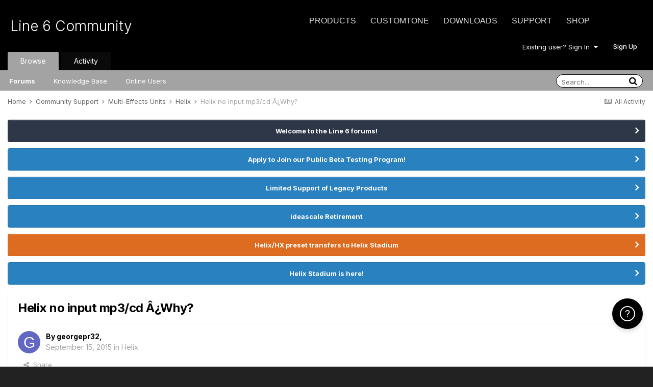

--- FILE ---
content_type: text/html;charset=UTF-8
request_url: https://line6.com/support/topic/15619-helix-no-input-mp3cd-%C3%A2%C2%BFwhy/
body_size: 47994
content:
<!DOCTYPE html>
<html lang="en-US" dir="ltr">
	<head class="header">
		<title>Helix no input mp3/cd Â¿Why? - Helix - Line 6 Community</title>
		
			<!-- Google Tag Manager -->
<script>(function(w,d,s,l,i){w[l]=w[l]||[];w[l].push({'gtm.start':
new Date().getTime(),event:'gtm.js'});var f=d.getElementsByTagName(s)[0],
j=d.createElement(s),dl=l!='dataLayer'?'&l='+l:'';j.async=true;j.src=
'https://www.googletagmanager.com/gtm.js?id='+i+dl;f.parentNode.insertBefore(j,f);
})(window,document,'script','dataLayer','GTM-TNHTND');</script>
<!-- End Google Tag Manager -->
		
		<!--[if lt IE 9]>
			
		    <script src="//line6.com/support/applications/core/interface/html5shiv/html5shiv.js"></script>
		<![endif]-->
		

	<meta name="viewport" content="width=device-width, initial-scale=1">


	
	


	<meta name="twitter:card" content="summary" />



	
		
			
				<meta property="og:title" content="Helix no input mp3/cd Â¿Why?">
			
		
	

	
		
			
				<meta property="og:type" content="website">
			
		
	

	
		
			
				<meta property="og:url" content="https://line6.com/support/topic/15619-helix-no-input-mp3cd-%C3%A2%C2%BFwhy/">
			
		
	

	
		
			
				<meta name="description" content="Helix no input mp3/cd Â¿Why? I want to change my pod x3 live. But this reason stop me!!!">
			
		
	

	
		
			
				<meta property="og:description" content="Helix no input mp3/cd Â¿Why? I want to change my pod x3 live. But this reason stop me!!!">
			
		
	

	
		
			
				<meta property="og:updated_time" content="2017-11-13T21:49:29Z">
			
		
	

	
		
			
				<meta property="og:site_name" content="Line 6 Community">
			
		
	

	
		
			
				<meta property="og:locale" content="en_US">
			
		
	


	
		<link rel="next" href="https://line6.com/support/topic/15619-helix-no-input-mp3cd-%C3%A2%C2%BFwhy/page/2/" />
	

	
		<link rel="last" href="https://line6.com/support/topic/15619-helix-no-input-mp3cd-%C3%A2%C2%BFwhy/page/2/" />
	

	
		<link rel="canonical" href="https://line6.com/support/topic/15619-helix-no-input-mp3cd-%C3%A2%C2%BFwhy/" />
	

	
		<link as="style" rel="preload" href="https://line6.com/support/applications/core/interface/ckeditor/ckeditor/skins/ips/editor.css?t=M289" />
	




<link rel="manifest" href="https://line6.com/support/manifest.webmanifest/">
<meta name="msapplication-config" content="https://line6.com/support/browserconfig.xml/">
<meta name="msapplication-starturl" content="/">
<meta name="application-name" content="Line 6 Community">
<meta name="apple-mobile-web-app-title" content="Line 6 Community">

	<meta name="theme-color" content="#000000">










<link rel="preload" href="//line6.com/support/applications/core/interface/font/fontawesome-webfont.woff2?v=4.7.0" as="font" crossorigin="anonymous">
		


	
		<link href="https://fonts.googleapis.com/css?family=Inter:300,300i,400,400i,500,700,700i" rel="stylesheet" referrerpolicy="origin">
	



	<link rel='stylesheet' href='https://line6.com/media/ips/uploads/css_built_3/341e4a57816af3ba440d891ca87450ff_framework.css?v=14decbfdd61679351581' media='all'>

	<link rel='stylesheet' href='https://line6.com/media/ips/uploads/css_built_3/05e81b71abe4f22d6eb8d1a929494829_responsive.css?v=14decbfdd61679351581' media='all'>

	<link rel='stylesheet' href='https://line6.com/media/ips/uploads/css_built_3/20446cf2d164adcc029377cb04d43d17_flags.css?v=14decbfdd61679351581' media='all'>

	<link rel='stylesheet' href='https://line6.com/media/ips/uploads/css_built_3/90eb5adf50a8c640f633d47fd7eb1778_core.css?v=14decbfdd61679351581' media='all'>

	<link rel='stylesheet' href='https://line6.com/media/ips/uploads/css_built_3/5a0da001ccc2200dc5625c3f3934497d_core_responsive.css?v=14decbfdd61679351581' media='all'>

	<link rel='stylesheet' href='https://line6.com/media/ips/uploads/css_built_3/62e269ced0fdab7e30e026f1d30ae516_forums.css?v=14decbfdd61679351581' media='all'>

	<link rel='stylesheet' href='https://line6.com/media/ips/uploads/css_built_3/76e62c573090645fb99a15a363d8620e_forums_responsive.css?v=14decbfdd61679351581' media='all'>

	<link rel='stylesheet' href='https://line6.com/media/ips/uploads/css_built_3/ebdea0c6a7dab6d37900b9190d3ac77b_topics.css?v=14decbfdd61679351581' media='all'>





<link rel='stylesheet' href='https://line6.com/media/ips/uploads/css_built_3/258adbb6e4f3e83cd3b355f84e3fa002_custom.css?v=14decbfdd61679351581' media='all'>




		
		

        
<script>(function(d){var s = d.createElement("script");s.setAttribute("data-account", "S273kOar9C");s.setAttribute("src", "https://cdn.userway.org/widget.js");(d.body || d.head).appendChild(s);})(document)</script><noscript>Please ensure Javascript is enabled for purposes of <a href="https://userway.org">website accessibility</a></noscript>
        
	</head>
	<body class='ipsApp ipsApp_front ipsJS_none ipsClearfix' data-controller='core.front.core.app' data-message="" data-pageApp='forums' data-pageLocation='front' data-pageModule='forums' data-pageController='topic'>
		<!-- Google Tag Manager (noscript) -->
<noscript><iframe src="https://www.googletagmanager.com/ns.html?id=GTM-TNHTND"
height="0" width="0" style="display:none;visibility:hidden"></iframe></noscript>
<!-- End Google Tag Manager (noscript) -->
        <a href='#elContent' class='ipsHide' title='Go to main content on this page' accesskey='m'>Jump to content</a>
		
		<div id='ipsLayout_header' class='ipsClearfix'>
			





			
			<header>
                
<ul id='elMobileNav' class='ipsResponsive_hideDesktop' data-controller='core.front.core.mobileNav'>
	
		
			
			
				
				
			
				
				
			
				
					<li id='elMobileBreadcrumb'>
						<a href='https://line6.com/support/forum/86-helix/'>
							<span>Helix</span>
						</a>
					</li>
				
				
			
				
				
			
		
	
	
	
	<li >
		<a data-action="defaultStream" href='https://line6.com/support/discover/'><i class="fa fa-newspaper-o" aria-hidden="true"></i></a>
	</li>

	

	
		<li class='ipsJS_show'>
			<a href='https://line6.com/support/search/'><i class='fa fa-search'></i></a>
		</li>
	
</ul>
				<div class='ipsLayout_container logo_container'>
					
<ul class="header-nav ipsResponsive_showDesktop">
    <li><a title="Products" href="/products/" class="main-item products">Products</a></li>
    <li><a title="CustomTone" href="/customtone/" class="main-item customtone">CustomTone</a></li>
    <li><a title="Downloads" href="/software/" class="main-item software">Downloads</a></li>
    <li><a title="Support" href="/support/" class="main-item support">Support</a></li>
    <li><a title="Store" href="http://shop.line6.com" class="main-item store">Shop</a></li>
</ul>
                    

<a href='https://line6.com/support/' id='elSiteTitle' accesskey='1'>Line 6 Community</a>

					

	<ul id='elUserNav' class='ipsList_inline cSignedOut ipsResponsive_showDesktop'>
		
		<li id='elSignInLink'>
			<a href='https://line6.com/support/login/' data-ipsMenu-closeOnClick="false" data-ipsMenu id='elUserSignIn'>
				Existing user? Sign In &nbsp;<i class='fa fa-caret-down'></i>
			</a>
			
<div id='elUserSignIn_menu' class='ipsMenu ipsMenu_auto ipsHide'>
	<form accept-charset='utf-8' method='post' action='https://line6.com/support/login/'>
		<input type="hidden" name="csrfKey" value="6db482bf017768609d23a477472b7c86">
		<input type="hidden" name="ref" value="aHR0cHM6Ly9saW5lNi5jb20vc3VwcG9ydC90b3BpYy8xNTYxOS1oZWxpeC1uby1pbnB1dC1tcDNjZC0lQzMlQTIlQzIlQkZ3aHkv">
		<div data-role="loginForm">
			
			
			
				
<div class="ipsPad ipsForm ipsForm_vertical">
	<h4 class="ipsType_sectionHead">Sign In</h4>
	<br><br>
	<ul class='ipsList_reset'>
		
		
		<li class="ipsFieldRow ipsFieldRow_fullWidth">
			<br>
			<button type="submit" name="_processLogin" value="usernamepassword" class="ipsButton ipsButton_primary ipsButton_small" id="elSignIn_submit">Sign In</button>
			
				<br>
				<p class="ipsType_right ipsType_small">
					
						<a href='https://line6.com/account/forgot.html' target="_blank" rel="noopener">
					
					Forgot your password?</a>
				</p>
			
		</li>
	</ul>
</div>
			
		</div>
	</form>
</div>
		</li>
		
			<li>
				
					<a href='https://line6.com/account/create.html' target="_blank" rel="noopener" class='ipsButton ipsButton_normal ipsButton_primary'>Sign Up</a>
				
			</li>
		
	</ul>

</div>
			</header>
			

	<nav data-controller='core.front.core.navBar' class=''>
    <div class='ipsNavBar_primary ipsLayout_container  ipsClearfix'>
			
	        
             <div id='elSearch' class='ipsPos_right' data-controller='core.front.core.quickSearch' data-default="forums_topic">
                  <form accept-charset='utf-8' action='//line6.com/support/search/' method='post'>
						<a href='#' id='elSearchFilter' data-ipsMenu data-ipsMenu-selectable='radio' data-ipsMenu-appendTo='#elSearch' class="ipsHide">
							<span data-role='searchingIn'>
								
									
										This Topic
										
										
											<input name="type" value="forums_topic" data-role="searchFilter" type="hidden">
										
											<input name="item" value="15619" data-role="searchFilter" type="hidden">
										
										
								
							</span>
							<i class='fa fa-caret-down'></i>
						</a>
						<input type="hidden" name="type" value="forums_topic" data-role="searchFilter">
						<ul id='elSearchFilter_menu' class='ipsMenu ipsMenu_selectable ipsMenu_narrow ipsHide'>
							<li class='ipsMenu_item ' data-ipsMenuValue='all'>
								<a href='https://line6.com/support/index.php?app=core&amp;module=search&amp;controller=search&amp;csrfKey=6db482bf017768609d23a477472b7c86' title='All Content'>All Content</a>
							</li>
							<li class='ipsMenu_sep'><hr></li>
							
								
								
									<li class='ipsMenu_item ipsMenu_itemChecked' data-ipsMenuValue='{&quot;type&quot;:&quot;forums_topic&quot;,&quot;item&quot;:15619}' data-options='{&quot;type&quot;:&quot;forums_topic&quot;,&quot;item&quot;:15619}'>
										<a href='#'>This Topic</a>
									</li>
								
									<li class='ipsMenu_item ' data-ipsMenuValue='{&quot;type&quot;:&quot;forums_topic&quot;,&quot;nodes&quot;:86}' data-options='{&quot;type&quot;:&quot;forums_topic&quot;,&quot;nodes&quot;:86}'>
										<a href='#'>This Forum</a>
									</li>
								
								<li class='ipsMenu_sep'><hr></li>
							
							<li data-role='globalSearchMenuOptions'></li>
							<li class='ipsMenu_item ipsMenu_itemNonSelect'>
								<a href='https://line6.com/support/search/' accesskey='4'><i class='fa fa-cog'></i> Advanced Search</a>
							</li>
						</ul>
						<input type='search' id='elSearchField' placeholder='Search...' name='q'>
						<button type='submit'><i class='fa fa-search'></i></button>

					</form>
				</div>
			
			<ul data-role="primaryNavBar" class='ipsResponsive_showDesktop ipsResponsive_block'>
				


	
		
		
			
		
		<li class='ipsNavBar_active' data-active id='elNavSecondary_1' data-role="navBarItem" data-navApp="core" data-navExt="CustomItem">
			
			
                
				<a href="https://line6.com/support/"  data-navItem-id="1" data-navDefault>
					Browse
				</a>
          		
			
			
				<ul class='ipsNavBar_secondary ' data-role='secondaryNavBar'>
					


	
		
		
			
		
		<li class='ipsNavBar_active' data-active id='elNavSecondary_10' data-role="navBarItem" data-navApp="forums" data-navExt="Forums">
			
			
                
				<a href="https://line6.com/support/index.php"  data-navItem-id="10" data-navDefault>
					Forums
				</a>          
          		
			
			
		</li>
	
	

	
		
		
		<li  id='elNavSecondary_16' data-role="navBarItem" data-navApp="cms" data-navExt="Pages">
			
			
                
				<a href="https://line6.com/support/page/kb/"  data-navItem-id="16" >
					Knowledge Base
				</a>
          		
			
			
		</li>
	
	

	
		
		
		<li  id='elNavSecondary_14' data-role="navBarItem" data-navApp="core" data-navExt="OnlineUsers">
			
			
                
				<a href="https://line6.com/support/online/"  data-navItem-id="14" >
					Online Users
				</a>
          		
			
			
		</li>
	
	

					<li class='ipsHide' id='elNavigationMore_1' data-role='navMore'>
						<a href='#' data-ipsMenu data-ipsMenu-appendTo='#elNavigationMore_1' id='elNavigationMore_1_dropdown'>More <i class='fa fa-caret-down'></i></a>
						<ul class='ipsHide ipsMenu ipsMenu_auto' id='elNavigationMore_1_dropdown_menu' data-role='moreDropdown'></ul>
					</li>
				</ul>
			
		</li>
	
	

	
		
		
		<li  id='elNavSecondary_2' data-role="navBarItem" data-navApp="core" data-navExt="CustomItem">
			
			
                
				<a href="https://line6.com/support/discover/"  data-navItem-id="2" >
					Activity
				</a>
          		
			
			
				<ul class='ipsNavBar_secondary ipsHide' data-role='secondaryNavBar'>
					


	
		
		
		<li  id='elNavSecondary_4' data-role="navBarItem" data-navApp="core" data-navExt="AllActivity">
			
			
                
				<a href="https://line6.com/support/discover/"  data-navItem-id="4" >
					All Activity
				</a>
          		
			
			
		</li>
	
	

	
	

	
	

	
	

	
		
		
		<li  id='elNavSecondary_8' data-role="navBarItem" data-navApp="core" data-navExt="Search">
			
			
                
				<a href="https://line6.com/support/search/"  data-navItem-id="8" >
					Search
				</a>
          		
			
			
		</li>
	
	

					<li class='ipsHide' id='elNavigationMore_2' data-role='navMore'>
						<a href='#' data-ipsMenu data-ipsMenu-appendTo='#elNavigationMore_2' id='elNavigationMore_2_dropdown'>More <i class='fa fa-caret-down'></i></a>
						<ul class='ipsHide ipsMenu ipsMenu_auto' id='elNavigationMore_2_dropdown_menu' data-role='moreDropdown'></ul>
					</li>
				</ul>
			
		</li>
	
	

				<li class='ipsHide' id='elNavigationMore' data-role='navMore'>
					<a href='#' data-ipsMenu data-ipsMenu-appendTo='#elNavigationMore' id='elNavigationMore_dropdown'>More</a>
					<ul class='ipsNavBar_secondary ipsHide' data-role='secondaryNavBar'>
						<li class='ipsHide' id='elNavigationMore_more' data-role='navMore'>
							<a href='#' data-ipsMenu data-ipsMenu-appendTo='#elNavigationMore_more' id='elNavigationMore_more_dropdown'>More <i class='fa fa-caret-down'></i></a>
							<ul class='ipsHide ipsMenu ipsMenu_auto' id='elNavigationMore_more_dropdown_menu' data-role='moreDropdown'></ul>
						</li>
					</ul>
				</li>
			</ul>
		</div>
	</nav>

		</div>
		<main id='ipsLayout_body' class='ipsLayout_container'>
			<div id='ipsLayout_contentArea'>
				<div id='ipsLayout_contentWrapper'>
					
<nav class='ipsBreadcrumb ipsBreadcrumb_top ipsFaded_withHover'>
	

	<ul class='ipsList_inline ipsPos_right'>
		
		<li >
			<a data-action="defaultStream" class='ipsType_light '  href='https://line6.com/support/discover/'><i class="fa fa-newspaper-o" aria-hidden="true"></i> <span>All Activity</span></a>
		</li>
		
	</ul>

	<ul data-role="breadcrumbList">
		<li>
			<a title="Home" href='https://line6.com/support/'>
				<span>Home <i class='fa fa-angle-right'></i></span>
			</a>
		</li>
		
		
			<li>
				
					<a href='https://line6.com/support/forum/14-community-support/'>
						<span>Community Support <i class='fa fa-angle-right' aria-hidden="true"></i></span>
					</a>
				
			</li>
		
			<li>
				
					<a href='https://line6.com/support/forum/17-multi-effects-units/'>
						<span>Multi-Effects Units <i class='fa fa-angle-right' aria-hidden="true"></i></span>
					</a>
				
			</li>
		
			<li>
				
					<a href='https://line6.com/support/forum/86-helix/'>
						<span>Helix <i class='fa fa-angle-right' aria-hidden="true"></i></span>
					</a>
				
			</li>
		
			<li>
				
					Helix no input mp3/cd Â¿Why?
				
			</li>
		
	</ul>
</nav>
					
					<div id='ipsLayout_mainArea'>
						<a id='elContent'></a>
						
						
						
						

	


	<div class='cAnnouncementsContent'>
		
		<div class='cAnnouncementContentTop ipsAnnouncement ipsMessage_none ipsType_center'>
            
			<a href='https://line6.com/support/announcement/2-welcome-to-the-line-6-forums/' data-ipsDialog data-ipsDialog-title="Welcome to the Line 6 forums!">Welcome to the Line 6 forums!</a>
            
		</div>
		
		<div class='cAnnouncementContentTop ipsAnnouncement ipsMessage_information ipsType_center'>
            
			<a href='https://line6.com/support/announcement/105-apply-to-join-our-public-beta-testing-program/' data-ipsDialog data-ipsDialog-title="Apply to Join our Public Beta Testing Program!">Apply to Join our Public Beta Testing Program!</a>
            
		</div>
		
		<div class='cAnnouncementContentTop ipsAnnouncement ipsMessage_information ipsType_center'>
            
			<a href='https://line6.com/support/announcement/108-limited-support-of-legacy-products/' data-ipsDialog data-ipsDialog-title="Limited Support of Legacy Products">Limited Support of Legacy Products</a>
            
		</div>
		
		<div class='cAnnouncementContentTop ipsAnnouncement ipsMessage_information ipsType_center'>
            
			<a href='https://line6.com/support/announcement/117-ideascale-retirement/' data-ipsDialog data-ipsDialog-title="ideascale Retirement">ideascale Retirement</a>
            
		</div>
		
		<div class='cAnnouncementContentTop ipsAnnouncement ipsMessage_warning ipsType_center'>
            
			<a href='https://line6.com/support/announcement/118-helixhx-preset-transfers-to-helix-stadium/' data-ipsDialog data-ipsDialog-title="Helix/HX preset transfers to Helix Stadium">Helix/HX preset transfers to Helix Stadium</a>
            
		</div>
		
		<div class='cAnnouncementContentTop ipsAnnouncement ipsMessage_information ipsType_center'>
            
			<a href='https://line6.com/support/announcement/119-helix-stadium-is-here/' data-ipsDialog data-ipsDialog-title="Helix Stadium is here!">Helix Stadium is here!</a>
            
		</div>
		
	</div>



						



<div class="ipsPageHeader ipsResponsive_pull ipsBox ipsPadding sm:ipsPadding:half ipsMargin_bottom">
	
	<div class="ipsFlex ipsFlex-ai:center ipsFlex-fw:wrap ipsGap:4">
		<div class="ipsFlex-flex:11">
			<h1 class="ipsType_pageTitle ipsContained_container">
				

				
				
					<span class="ipsType_break ipsContained">
						<span>Helix no input mp3/cd Â¿Why?</span>
					</span>
				
			</h1>
			
			
		</div>
		
	</div>
	<hr class="ipsHr">
	<div class="ipsPageHeader__meta ipsFlex ipsFlex-jc:between ipsFlex-ai:center ipsFlex-fw:wrap ipsGap:3">
		<div class="ipsFlex-flex:11">
			<div class="ipsPhotoPanel ipsPhotoPanel_mini ipsPhotoPanel_notPhone ipsClearfix">
				


	<a href="https://line6.com/support/profile/851872-georgepr32/" rel="nofollow" data-ipsHover data-ipsHover-width="370" data-ipsHover-target="https://line6.com/support/profile/851872-georgepr32/?do=hovercard" class="ipsUserPhoto ipsUserPhoto_mini" title="Go to georgepr32's profile">
		<img src='data:image/svg+xml,%3Csvg%20xmlns%3D%22http%3A%2F%2Fwww.w3.org%2F2000%2Fsvg%22%20viewBox%3D%220%200%201024%201024%22%20style%3D%22background%3A%236267c4%22%3E%3Cg%3E%3Ctext%20text-anchor%3D%22middle%22%20dy%3D%22.35em%22%20x%3D%22512%22%20y%3D%22512%22%20fill%3D%22%23ffffff%22%20font-size%3D%22700%22%20font-family%3D%22-apple-system%2C%20BlinkMacSystemFont%2C%20Roboto%2C%20Helvetica%2C%20Arial%2C%20sans-serif%22%3EG%3C%2Ftext%3E%3C%2Fg%3E%3C%2Fsvg%3E' alt='georgepr32' loading="lazy">
	</a>

				<div>
					<p class="ipsType_reset ipsType_blendLinks">
						<span class="ipsType_normal">
						
							<strong>By 


<a href='https://line6.com/support/profile/851872-georgepr32/' rel="nofollow" data-ipsHover data-ipsHover-width='370' data-ipsHover-target='https://line6.com/support/profile/851872-georgepr32/?do=hovercard&amp;referrer=https%253A%252F%252Fline6.com%252Fsupport%252Ftopic%252F15619-helix-no-input-mp3cd-%2525C3%2525A2%2525C2%2525BFwhy%252F' title="Go to georgepr32's profile" class="ipsType_break">georgepr32</a>, </strong><br>
							<span class="ipsType_light"><time datetime='2015-09-15T22:54:16Z' title='09/15/2015 10:54  PM' data-short='10 yr'>September 15, 2015</time> in <a href="https://line6.com/support/forum/86-helix/">Helix</a></span>
						
						</span>
					</p>
				</div>
			</div>
		</div>
		
			<div class="ipsFlex-flex:01 ipsResponsive_hidePhone">
				<div class="ipsFlex ipsFlex-ai:center ipsFlex-jc:center ipsGap:3 ipsGap_row:0">
					
						


    <a href='#elShareItem_264117825_menu' id='elShareItem_264117825' data-ipsMenu class='ipsShareButton ipsButton ipsButton_verySmall ipsButton_link ipsButton_link--light'>
        <span><i class='fa fa-share-alt'></i></span> &nbsp;Share
    </a>

    <div class='ipsPadding ipsMenu ipsMenu_auto ipsHide' id='elShareItem_264117825_menu' data-controller="core.front.core.sharelink">
        <ul class='ipsList_inline'>
            
                <li>
<a href="http://twitter.com/share?url=https%3A%2F%2Fline6.com%2Fsupport%2Ftopic%2F15619-helix-no-input-mp3cd-%2525C3%2525A2%2525C2%2525BFwhy%2F" class="cShareLink cShareLink_twitter" target="_blank" data-role="shareLink" title='Share on Twitter' data-ipsTooltip rel='nofollow noopener'>
	<i class="fa fa-twitter"></i>
</a></li>
            
                <li>
<a href="https://www.facebook.com/sharer/sharer.php?u=https%3A%2F%2Fline6.com%2Fsupport%2Ftopic%2F15619-helix-no-input-mp3cd-%25C3%25A2%25C2%25BFwhy%2F" class="cShareLink cShareLink_facebook" target="_blank" data-role="shareLink" title='Share on Facebook' data-ipsTooltip rel='noopener nofollow'>
	<i class="fa fa-facebook"></i>
</a></li>
            
                <li>
<a href="http://www.reddit.com/submit?url=https%3A%2F%2Fline6.com%2Fsupport%2Ftopic%2F15619-helix-no-input-mp3cd-%25C3%25A2%25C2%25BFwhy%2F&amp;title=Helix+no+input+mp3%2Fcd+%C3%82%C2%BFWhy%3F" rel="nofollow" class="cShareLink cShareLink_reddit" target="_blank" title='Share on Reddit' data-ipsTooltip rel='noopener'>
	<i class="fa fa-reddit"></i>
</a></li>
            
                <li>
<a href="http://pinterest.com/pin/create/button/?url=https://line6.com/support/topic/15619-helix-no-input-mp3cd-%25C3%25A2%25C2%25BFwhy/&amp;media=" class="cShareLink cShareLink_pinterest" rel="nofollow" target="_blank" data-role="shareLink" title='Share on Pinterest' data-ipsTooltip rel='noopener'>
	<i class="fa fa-pinterest"></i>
</a></li>
            
        </ul>
        
            <hr class='ipsHr'>
            <button class='ipsHide ipsButton ipsButton_verySmall ipsButton_light ipsButton_fullWidth ipsMargin_top:half' data-controller='core.front.core.webshare' data-role='webShare' data-webShareTitle='Helix no input mp3/cd Â¿Why?' data-webShareText='Helix no input mp3/cd Â¿Why?' data-webShareUrl='https://line6.com/support/topic/15619-helix-no-input-mp3cd-%C3%A2%C2%BFwhy/'>More sharing options...</button>
        
    </div>

					
					



					

<div data-followApp='forums' data-followArea='topic' data-followID='15619' data-controller='core.front.core.followButton'>
	

	<a href='https://line6.com/support/login/' rel="nofollow" class="ipsFollow ipsPos_middle ipsButton ipsButton_light ipsButton_verySmall ipsButton_disabled" data-role="followButton" data-ipsTooltip title='Sign in to follow this'>
		<span>Followers</span>
		<span class='ipsCommentCount'>0</span>
	</a>

</div>
				</div>
			</div>
					
	</div>
	
	
</div>






<div class="ipsClearfix">
	<ul class="ipsToolList ipsToolList_horizontal ipsClearfix ipsSpacer_both ">
		
			<li class="ipsToolList_primaryAction">
				<span data-controller="forums.front.topic.reply">
					
						<a href="#replyForm" rel="nofollow" class="ipsButton ipsButton_important ipsButton_medium ipsButton_fullWidth" data-action="replyToTopic">Reply to this topic</a>
					
				</span>
			</li>
		
		
			<li class="ipsResponsive_hidePhone">
				
					<a href="https://line6.com/support/forum/86-helix/?do=add" rel="nofollow" class="ipsButton ipsButton_link ipsButton_medium ipsButton_fullWidth" title="Start a new topic in this forum">Start new topic</a>
				
			</li>
		
		
	</ul>
</div>

<div id="comments" data-controller="core.front.core.commentFeed,forums.front.topic.view, core.front.core.ignoredComments"  data-baseurl="https://line6.com/support/topic/15619-helix-no-input-mp3cd-%C3%A2%C2%BFwhy/"  data-feedid="topic-15619" class="cTopic ipsClear ipsSpacer_top">
	
			

				<div class="ipsBox ipsResponsive_pull ipsPadding:half ipsClearfix ipsClear ipsMargin_bottom">
					
					
						


	
	<ul class='ipsPagination' id='elPagination_32b2c645bac219003c20d951619ba912_874719251' data-ipsPagination-seoPagination='true' data-pages='2' data-ipsPagination  data-ipsPagination-pages="2" data-ipsPagination-perPage='40'>
		
			
				<li class='ipsPagination_first ipsPagination_inactive'><a href='https://line6.com/support/topic/15619-helix-no-input-mp3cd-%C3%A2%C2%BFwhy/#comments' rel="first" data-page='1' data-ipsTooltip title='First page'><i class='fa fa-angle-double-left'></i></a></li>
				<li class='ipsPagination_prev ipsPagination_inactive'><a href='https://line6.com/support/topic/15619-helix-no-input-mp3cd-%C3%A2%C2%BFwhy/#comments' rel="prev" data-page='0' data-ipsTooltip title='Previous page'>Prev</a></li>
			
			<li class='ipsPagination_page ipsPagination_active'><a href='https://line6.com/support/topic/15619-helix-no-input-mp3cd-%C3%A2%C2%BFwhy/#comments' data-page='1'>1</a></li>
			
				
					<li class='ipsPagination_page'><a href='https://line6.com/support/topic/15619-helix-no-input-mp3cd-%C3%A2%C2%BFwhy/page/2/#comments' data-page='2'>2</a></li>
				
				<li class='ipsPagination_next'><a href='https://line6.com/support/topic/15619-helix-no-input-mp3cd-%C3%A2%C2%BFwhy/page/2/#comments' rel="next" data-page='2' data-ipsTooltip title='Next page'>Next</a></li>
				<li class='ipsPagination_last'><a href='https://line6.com/support/topic/15619-helix-no-input-mp3cd-%C3%A2%C2%BFwhy/page/2/#comments' rel="last" data-page='2' data-ipsTooltip title='Last page'><i class='fa fa-angle-double-right'></i></a></li>
			
			
				<li class='ipsPagination_pageJump'>
					<a href='#' data-ipsMenu data-ipsMenu-closeOnClick='false' data-ipsMenu-appendTo='#elPagination_32b2c645bac219003c20d951619ba912_874719251' id='elPagination_32b2c645bac219003c20d951619ba912_874719251_jump'>Page 1 of 2 &nbsp;<i class='fa fa-caret-down'></i></a>
					<div class='ipsMenu ipsMenu_narrow ipsPadding ipsHide' id='elPagination_32b2c645bac219003c20d951619ba912_874719251_jump_menu'>
						<form accept-charset='utf-8' method='post' action='https://line6.com/support/topic/15619-helix-no-input-mp3cd-%C3%A2%C2%BFwhy/#comments' data-role="pageJump" data-baseUrl='#'>
							<ul class='ipsForm ipsForm_horizontal'>
								<li class='ipsFieldRow'>
									<input type='number' min='1' max='2' placeholder='Page number' class='ipsField_fullWidth' name='page'>
								</li>
								<li class='ipsFieldRow ipsFieldRow_fullWidth'>
									<input type='submit' class='ipsButton_fullWidth ipsButton ipsButton_verySmall ipsButton_primary' value='Go'>
								</li>
							</ul>
						</form>
					</div>
				</li>
			
		
	</ul>

					
				</div>
			
	

	

<div data-controller='core.front.core.recommendedComments' data-url='https://line6.com/support/topic/15619-helix-no-input-mp3cd-%C3%A2%C2%BFwhy/?recommended=comments' class='ipsRecommendedComments ipsHide'>
	<div data-role="recommendedComments">
		<h2 class='ipsType_sectionHead ipsType_large ipsType_bold ipsMargin_bottom'>Recommended Posts</h2>
		
	</div>
</div>
	
	<div id="elPostFeed" data-role="commentFeed" data-controller="core.front.core.moderation" >
		<form action="https://line6.com/support/topic/15619-helix-no-input-mp3cd-%C3%A2%C2%BFwhy/?csrfKey=6db482bf017768609d23a477472b7c86&amp;do=multimodComment" method="post" data-ipspageaction data-role="moderationTools">
			
			
				

					

					
					



<a id='comment-114376'></a>
<article  id='elComment_114376' class='cPost ipsBox ipsResponsive_pull  ipsComment  ipsComment_parent ipsClearfix ipsClear ipsColumns ipsColumns_noSpacing ipsColumns_collapsePhone    '>
	

	

	<div class='cAuthorPane_mobile ipsResponsive_showPhone'>
		<div class='cAuthorPane_photo'>
			<div class='cAuthorPane_photoWrap'>
				


	<a href="https://line6.com/support/profile/851872-georgepr32/" rel="nofollow" data-ipsHover data-ipsHover-width="370" data-ipsHover-target="https://line6.com/support/profile/851872-georgepr32/?do=hovercard" class="ipsUserPhoto ipsUserPhoto_large" title="Go to georgepr32's profile">
		<img src='data:image/svg+xml,%3Csvg%20xmlns%3D%22http%3A%2F%2Fwww.w3.org%2F2000%2Fsvg%22%20viewBox%3D%220%200%201024%201024%22%20style%3D%22background%3A%236267c4%22%3E%3Cg%3E%3Ctext%20text-anchor%3D%22middle%22%20dy%3D%22.35em%22%20x%3D%22512%22%20y%3D%22512%22%20fill%3D%22%23ffffff%22%20font-size%3D%22700%22%20font-family%3D%22-apple-system%2C%20BlinkMacSystemFont%2C%20Roboto%2C%20Helvetica%2C%20Arial%2C%20sans-serif%22%3EG%3C%2Ftext%3E%3C%2Fg%3E%3C%2Fsvg%3E' alt='georgepr32' loading="lazy">
	</a>

				
				
					<a href="https://line6.com/support/profile/851872-georgepr32/badges/" rel="nofollow">
						
<img src='https://line6.com/support/uploads/monthly_2022_03/1_Newbie.svg' loading="lazy" alt="Newbie" class="cAuthorPane_badge cAuthorPane_badge--rank ipsOutline ipsOutline:2px" data-ipsTooltip title="Rank: Newbie (1/14)">
					</a>
				
			</div>
		</div>
		<div class='cAuthorPane_content'>
			<h3 class='ipsType_sectionHead cAuthorPane_author ipsType_break ipsType_blendLinks ipsFlex ipsFlex-ai:center'>
				


<a href='https://line6.com/support/profile/851872-georgepr32/' rel="nofollow" data-ipsHover data-ipsHover-width='370' data-ipsHover-target='https://line6.com/support/profile/851872-georgepr32/?do=hovercard&amp;referrer=https%253A%252F%252Fline6.com%252Fsupport%252Ftopic%252F15619-helix-no-input-mp3cd-%2525C3%2525A2%2525C2%2525BFwhy%252F' title="Go to georgepr32's profile" class="ipsType_break"><span style='color:#'>georgepr32</span></a>
			</h3>
			<div class='ipsType_light ipsType_reset'>
				<a href='https://line6.com/support/topic/15619-helix-no-input-mp3cd-%C3%A2%C2%BFwhy/?do=findComment&amp;comment=114376' rel="nofollow" class='ipsType_blendLinks'>Posted <time datetime='2015-09-15T22:54:16Z' title='09/15/2015 10:54  PM' data-short='10 yr'>September 15, 2015</time></a>
				
			</div>
		</div>
	</div>
	<aside class='ipsComment_author cAuthorPane ipsColumn ipsColumn_medium ipsResponsive_hidePhone'>
		<h3 class='ipsType_sectionHead cAuthorPane_author ipsType_blendLinks ipsType_break'><strong>


<a href='https://line6.com/support/profile/851872-georgepr32/' rel="nofollow" data-ipsHover data-ipsHover-width='370' data-ipsHover-target='https://line6.com/support/profile/851872-georgepr32/?do=hovercard&amp;referrer=https%253A%252F%252Fline6.com%252Fsupport%252Ftopic%252F15619-helix-no-input-mp3cd-%2525C3%2525A2%2525C2%2525BFwhy%252F' title="Go to georgepr32's profile" class="ipsType_break">georgepr32</a></strong>
			
		</h3>
		<ul class='cAuthorPane_info ipsList_reset'>
			<li data-role='photo' class='cAuthorPane_photo'>
				<div class='cAuthorPane_photoWrap'>
					


	<a href="https://line6.com/support/profile/851872-georgepr32/" rel="nofollow" data-ipsHover data-ipsHover-width="370" data-ipsHover-target="https://line6.com/support/profile/851872-georgepr32/?do=hovercard" class="ipsUserPhoto ipsUserPhoto_large" title="Go to georgepr32's profile">
		<img src='data:image/svg+xml,%3Csvg%20xmlns%3D%22http%3A%2F%2Fwww.w3.org%2F2000%2Fsvg%22%20viewBox%3D%220%200%201024%201024%22%20style%3D%22background%3A%236267c4%22%3E%3Cg%3E%3Ctext%20text-anchor%3D%22middle%22%20dy%3D%22.35em%22%20x%3D%22512%22%20y%3D%22512%22%20fill%3D%22%23ffffff%22%20font-size%3D%22700%22%20font-family%3D%22-apple-system%2C%20BlinkMacSystemFont%2C%20Roboto%2C%20Helvetica%2C%20Arial%2C%20sans-serif%22%3EG%3C%2Ftext%3E%3C%2Fg%3E%3C%2Fsvg%3E' alt='georgepr32' loading="lazy">
	</a>

					
					
						
<img src='https://line6.com/support/uploads/monthly_2022_03/1_Newbie.svg' loading="lazy" alt="Newbie" class="cAuthorPane_badge cAuthorPane_badge--rank ipsOutline ipsOutline:2px" data-ipsTooltip title="Rank: Newbie (1/14)">
					
				</div>
			</li>
			
				<li data-role='group'><span style='color:#'>Members</span></li>
				
			
			
				<li data-role='stats' class='ipsMargin_top'>
					<ul class="ipsList_reset ipsType_light ipsFlex ipsFlex-ai:center ipsFlex-jc:center ipsGap_row:2 cAuthorPane_stats">
						<li>
							
								<a href="https://line6.com/support/profile/851872-georgepr32/content/" rel="nofollow" title="1 post" data-ipsTooltip class="ipsType_blendLinks">
							
								<i class="fa fa-comment"></i> 1
							
								</a>
							
						</li>
						
					</ul>
				</li>
			
			
				

	
	<li data-role='custom-field' class='ipsResponsive_hidePhone ipsType_break'>
		
<span class="ft">Registered Products:</span><span class="fc">1</span>
	</li>
	

			
		</ul>
	</aside>
	<div class='ipsColumn ipsColumn_fluid ipsMargin:none'>
		

<div id='comment-114376_wrap' data-controller='core.front.core.comment' data-commentApp='forums' data-commentType='forums' data-commentID="114376" data-quoteData='{&quot;userid&quot;:851872,&quot;username&quot;:&quot;georgepr32&quot;,&quot;timestamp&quot;:1442357656,&quot;contentapp&quot;:&quot;forums&quot;,&quot;contenttype&quot;:&quot;forums&quot;,&quot;contentid&quot;:15619,&quot;contentclass&quot;:&quot;forums_Topic&quot;,&quot;contentcommentid&quot;:114376}' class='ipsComment_content ipsType_medium'>

	<div class='ipsComment_meta ipsType_light ipsFlex ipsFlex-ai:center ipsFlex-jc:between ipsFlex-fd:row-reverse'>
		<div class='ipsType_light ipsType_reset ipsType_blendLinks ipsComment_toolWrap'>
			<div class='ipsResponsive_hidePhone ipsComment_badges'>
				<ul class='ipsList_reset ipsFlex ipsFlex-jc:end ipsFlex-fw:wrap ipsGap:2 ipsGap_row:1'>
					
					
					
					
					
				</ul>
			</div>
			<ul class='ipsList_reset ipsComment_tools'>
				<li>
					<a href='#elControls_114376_menu' class='ipsComment_ellipsis' id='elControls_114376' title='More options...' data-ipsMenu data-ipsMenu-appendTo='#comment-114376_wrap'><i class='fa fa-ellipsis-h'></i></a>
					<ul id='elControls_114376_menu' class='ipsMenu ipsMenu_narrow ipsHide'>
						
						
							<li class='ipsMenu_item'><a href='https://line6.com/support/topic/15619-helix-no-input-mp3cd-%C3%A2%C2%BFwhy/' title='Share this post' data-ipsDialog data-ipsDialog-size='narrow' data-ipsDialog-content='#elShareComment_114376_menu' data-ipsDialog-title="Share this post" id='elSharePost_114376' data-role='shareComment'>Share</a></li>
						
                        
						
						
						
							
								
							
							
							
							
							
							
						
					</ul>
				</li>
				
			</ul>
		</div>

		<div class='ipsType_reset ipsResponsive_hidePhone'>
			<a href='https://line6.com/support/topic/15619-helix-no-input-mp3cd-%C3%A2%C2%BFwhy/?do=findComment&amp;comment=114376' rel="nofollow" class='ipsType_blendLinks'>Posted <time datetime='2015-09-15T22:54:16Z' title='09/15/2015 10:54  PM' data-short='10 yr'>September 15, 2015</time></a>
			
			<span class='ipsResponsive_hidePhone'>
				
				
			</span>
		</div>
	</div>

	

    

	<div class='cPost_contentWrap'>
		
		<div data-role='commentContent' class='ipsType_normal ipsType_richText ipsPadding_bottom ipsContained' data-controller='core.front.core.lightboxedImages'>
			<p>Helix no input mp3/cd Â¿Why? I want to change my pod x3 live. But this reason stop me!!!</p>

			
		</div>

		
			<div class='ipsItemControls'>
				
					
						

	<div data-controller='core.front.core.reaction' class='ipsItemControls_right ipsClearfix '>	
		<div class='ipsReact ipsPos_right'>
			
				
				<div class='ipsReact_blurb ipsHide' data-role='reactionBlurb'>
					
				</div>
			
			
			
		</div>
	</div>

					
				
				<ul class='ipsComment_controls ipsClearfix ipsItemControls_left' data-role="commentControls">
					
						
							<li data-ipsQuote-editor='topic_comment' data-ipsQuote-target='#comment-114376' class='ipsJS_show'>
								<button class='ipsButton ipsButton_light ipsButton_verySmall ipsButton_narrow cMultiQuote ipsHide' data-action='multiQuoteComment' data-ipsTooltip data-ipsQuote-multiQuote data-mqId='mq114376' title='MultiQuote'><i class='fa fa-plus'></i></button>
							</li>
							<li data-ipsQuote-editor='topic_comment' data-ipsQuote-target='#comment-114376' class='ipsJS_show'>
								<a href='#' data-action='quoteComment' data-ipsQuote-singleQuote>Quote</a>
							</li>
						
						
						
					
					<li class='ipsHide' data-role='commentLoading'>
						<span class='ipsLoading ipsLoading_tiny ipsLoading_noAnim'></span>
					</li>
				</ul>
			</div>
		

		
	</div>

	

	



<div class='ipsPadding ipsHide cPostShareMenu' id='elShareComment_114376_menu'>
	<h5 class='ipsType_normal ipsType_reset'>Link to comment</h5>
	
		
	
	
	<input type='text' value='https://line6.com/support/topic/15619-helix-no-input-mp3cd-%C3%A2%C2%BFwhy/' class='ipsField_fullWidth'>

	
	<h5 class='ipsType_normal ipsType_reset ipsSpacer_top'>Share on other sites</h5>
	

	<ul class='ipsList_inline ipsList_noSpacing ipsClearfix' data-controller="core.front.core.sharelink">
		
			<li>
<a href="http://twitter.com/share?url=https%3A%2F%2Fline6.com%2Fsupport%2Ftopic%2F15619-helix-no-input-mp3cd-%2525C3%2525A2%2525C2%2525BFwhy%2F%3Fdo%3DfindComment%26comment%3D114376" class="cShareLink cShareLink_twitter" target="_blank" data-role="shareLink" title='Share on Twitter' data-ipsTooltip rel='nofollow noopener'>
	<i class="fa fa-twitter"></i>
</a></li>
		
			<li>
<a href="https://www.facebook.com/sharer/sharer.php?u=https%3A%2F%2Fline6.com%2Fsupport%2Ftopic%2F15619-helix-no-input-mp3cd-%25C3%25A2%25C2%25BFwhy%2F%3Fdo%3DfindComment%26comment%3D114376" class="cShareLink cShareLink_facebook" target="_blank" data-role="shareLink" title='Share on Facebook' data-ipsTooltip rel='noopener nofollow'>
	<i class="fa fa-facebook"></i>
</a></li>
		
			<li>
<a href="http://www.reddit.com/submit?url=https%3A%2F%2Fline6.com%2Fsupport%2Ftopic%2F15619-helix-no-input-mp3cd-%25C3%25A2%25C2%25BFwhy%2F%3Fdo%3DfindComment%26comment%3D114376&amp;title=Helix+no+input+mp3%2Fcd+%C3%82%C2%BFWhy%3F" rel="nofollow" class="cShareLink cShareLink_reddit" target="_blank" title='Share on Reddit' data-ipsTooltip rel='noopener'>
	<i class="fa fa-reddit"></i>
</a></li>
		
			<li>
<a href="http://pinterest.com/pin/create/button/?url=https://line6.com/support/topic/15619-helix-no-input-mp3cd-%25C3%25A2%25C2%25BFwhy/?do=findComment%26comment=114376&amp;media=" class="cShareLink cShareLink_pinterest" rel="nofollow" target="_blank" data-role="shareLink" title='Share on Pinterest' data-ipsTooltip rel='noopener'>
	<i class="fa fa-pinterest"></i>
</a></li>
		
	</ul>


	<hr class='ipsHr'>
	<button class='ipsHide ipsButton ipsButton_small ipsButton_light ipsButton_fullWidth ipsMargin_top:half' data-controller='core.front.core.webshare' data-role='webShare' data-webShareTitle='Helix no input mp3/cd Â¿Why?' data-webShareText='Helix no input mp3/cd Â¿Why? I want to change my pod x3 live. But this reason stop me!!! ' data-webShareUrl='https://line6.com/support/topic/15619-helix-no-input-mp3cd-%C3%A2%C2%BFwhy/?do=findComment&amp;comment=114376'>More sharing options...</button>

	
</div>
</div>
	</div>
</article>
					
					
					
				

					

					
					



<a id='comment-114379'></a>
<article  id='elComment_114379' class='cPost ipsBox ipsResponsive_pull  ipsComment  ipsComment_parent ipsClearfix ipsClear ipsColumns ipsColumns_noSpacing ipsColumns_collapsePhone    '>
	

	

	<div class='cAuthorPane_mobile ipsResponsive_showPhone'>
		<div class='cAuthorPane_photo'>
			<div class='cAuthorPane_photoWrap'>
				


	<a href="https://line6.com/support/profile/1928801-digital_igloo/" rel="nofollow" data-ipsHover data-ipsHover-width="370" data-ipsHover-target="https://line6.com/support/profile/1928801-digital_igloo/?do=hovercard" class="ipsUserPhoto ipsUserPhoto_large" title="Go to Digital_Igloo's profile">
		<img src='https://line6.com/media/ips/uploads/monthly_2025_07/Helix_X_NewSmall.thumb.jpg.cc1b6870ca9f17d26f3ecb0ecaea286d.jpg' alt='Digital_Igloo' loading="lazy">
	</a>

				
				<span class="cAuthorPane_badge cAuthorPane_badge--moderator" data-ipsTooltip title="Digital_Igloo is a moderator"></span>
				
				
					<a href="https://line6.com/support/profile/1928801-digital_igloo/badges/" rel="nofollow">
						
<img src='https://line6.com/support/uploads/monthly_2022_03/14_GrandMaster.svg' loading="lazy" alt="Grand Master" class="cAuthorPane_badge cAuthorPane_badge--rank ipsOutline ipsOutline:2px" data-ipsTooltip title="Rank: Grand Master (14/14)">
					</a>
				
			</div>
		</div>
		<div class='cAuthorPane_content'>
			<h3 class='ipsType_sectionHead cAuthorPane_author ipsType_break ipsType_blendLinks ipsFlex ipsFlex-ai:center'>
				


<a href='https://line6.com/support/profile/1928801-digital_igloo/' rel="nofollow" data-ipsHover data-ipsHover-width='370' data-ipsHover-target='https://line6.com/support/profile/1928801-digital_igloo/?do=hovercard&amp;referrer=https%253A%252F%252Fline6.com%252Fsupport%252Ftopic%252F15619-helix-no-input-mp3cd-%2525C3%2525A2%2525C2%2525BFwhy%252F' title="Go to Digital_Igloo's profile" class="ipsType_break"><span style='color:#'>Digital_Igloo</span></a>
			</h3>
			<div class='ipsType_light ipsType_reset'>
				<a href='https://line6.com/support/topic/15619-helix-no-input-mp3cd-%C3%A2%C2%BFwhy/?do=findComment&amp;comment=114379' rel="nofollow" class='ipsType_blendLinks'>Posted <time datetime='2015-09-15T23:18:50Z' title='09/15/2015 11:18  PM' data-short='10 yr'>September 15, 2015</time></a>
				
			</div>
		</div>
	</div>
	<aside class='ipsComment_author cAuthorPane ipsColumn ipsColumn_medium ipsResponsive_hidePhone'>
		<h3 class='ipsType_sectionHead cAuthorPane_author ipsType_blendLinks ipsType_break'><strong>


<a href='https://line6.com/support/profile/1928801-digital_igloo/' rel="nofollow" data-ipsHover data-ipsHover-width='370' data-ipsHover-target='https://line6.com/support/profile/1928801-digital_igloo/?do=hovercard&amp;referrer=https%253A%252F%252Fline6.com%252Fsupport%252Ftopic%252F15619-helix-no-input-mp3cd-%2525C3%2525A2%2525C2%2525BFwhy%252F' title="Go to Digital_Igloo's profile" class="ipsType_break">Digital_Igloo</a></strong>
			
		</h3>
		<ul class='cAuthorPane_info ipsList_reset'>
			<li data-role='photo' class='cAuthorPane_photo'>
				<div class='cAuthorPane_photoWrap'>
					


	<a href="https://line6.com/support/profile/1928801-digital_igloo/" rel="nofollow" data-ipsHover data-ipsHover-width="370" data-ipsHover-target="https://line6.com/support/profile/1928801-digital_igloo/?do=hovercard" class="ipsUserPhoto ipsUserPhoto_large" title="Go to Digital_Igloo's profile">
		<img src='https://line6.com/media/ips/uploads/monthly_2025_07/Helix_X_NewSmall.thumb.jpg.cc1b6870ca9f17d26f3ecb0ecaea286d.jpg' alt='Digital_Igloo' loading="lazy">
	</a>

					
						<span class="cAuthorPane_badge cAuthorPane_badge--moderator" data-ipsTooltip title="Digital_Igloo is a moderator"></span>
					
					
						
<img src='https://line6.com/support/uploads/monthly_2022_03/14_GrandMaster.svg' loading="lazy" alt="Grand Master" class="cAuthorPane_badge cAuthorPane_badge--rank ipsOutline ipsOutline:2px" data-ipsTooltip title="Rank: Grand Master (14/14)">
					
				</div>
			</li>
			
				<li data-role='group'><span style='color:#'>Members</span></li>
				
			
			
				<li data-role='stats' class='ipsMargin_top'>
					<ul class="ipsList_reset ipsType_light ipsFlex ipsFlex-ai:center ipsFlex-jc:center ipsGap_row:2 cAuthorPane_stats">
						<li>
							
								<a href="https://line6.com/support/profile/1928801-digital_igloo/content/" rel="nofollow" title="2,414 posts" data-ipsTooltip class="ipsType_blendLinks">
							
								<i class="fa fa-comment"></i> 2.4k
							
								</a>
							
						</li>
						
					</ul>
				</li>
			
			
				

	
	<li data-role='custom-field' class='ipsResponsive_hidePhone ipsType_break'>
		
<span class='ft'>Location</span><span class='fc'>Calabasas, CA</span>
	</li>
	
	<li data-role='custom-field' class='ipsResponsive_hidePhone ipsType_break'>
		
<span class="ft">Registered Products:</span><span class="fc">1</span>
	</li>
	

			
		</ul>
	</aside>
	<div class='ipsColumn ipsColumn_fluid ipsMargin:none'>
		

<div id='comment-114379_wrap' data-controller='core.front.core.comment' data-commentApp='forums' data-commentType='forums' data-commentID="114379" data-quoteData='{&quot;userid&quot;:1928801,&quot;username&quot;:&quot;Digital_Igloo&quot;,&quot;timestamp&quot;:1442359130,&quot;contentapp&quot;:&quot;forums&quot;,&quot;contenttype&quot;:&quot;forums&quot;,&quot;contentid&quot;:15619,&quot;contentclass&quot;:&quot;forums_Topic&quot;,&quot;contentcommentid&quot;:114379}' class='ipsComment_content ipsType_medium'>

	<div class='ipsComment_meta ipsType_light ipsFlex ipsFlex-ai:center ipsFlex-jc:between ipsFlex-fd:row-reverse'>
		<div class='ipsType_light ipsType_reset ipsType_blendLinks ipsComment_toolWrap'>
			<div class='ipsResponsive_hidePhone ipsComment_badges'>
				<ul class='ipsList_reset ipsFlex ipsFlex-jc:end ipsFlex-fw:wrap ipsGap:2 ipsGap_row:1'>
					
					
					
					
					
				</ul>
			</div>
			<ul class='ipsList_reset ipsComment_tools'>
				<li>
					<a href='#elControls_114379_menu' class='ipsComment_ellipsis' id='elControls_114379' title='More options...' data-ipsMenu data-ipsMenu-appendTo='#comment-114379_wrap'><i class='fa fa-ellipsis-h'></i></a>
					<ul id='elControls_114379_menu' class='ipsMenu ipsMenu_narrow ipsHide'>
						
						
							<li class='ipsMenu_item'><a href='https://line6.com/support/topic/15619-helix-no-input-mp3cd-%C3%A2%C2%BFwhy/?do=findComment&amp;comment=114379' rel="nofollow" title='Share this post' data-ipsDialog data-ipsDialog-size='narrow' data-ipsDialog-content='#elShareComment_114379_menu' data-ipsDialog-title="Share this post" id='elSharePost_114379' data-role='shareComment'>Share</a></li>
						
                        
						
						
						
							
								
							
							
							
							
							
							
						
					</ul>
				</li>
				
			</ul>
		</div>

		<div class='ipsType_reset ipsResponsive_hidePhone'>
			<a href='https://line6.com/support/topic/15619-helix-no-input-mp3cd-%C3%A2%C2%BFwhy/?do=findComment&amp;comment=114379' rel="nofollow" class='ipsType_blendLinks'>Posted <time datetime='2015-09-15T23:18:50Z' title='09/15/2015 11:18  PM' data-short='10 yr'>September 15, 2015</time></a>
			
			<span class='ipsResponsive_hidePhone'>
				
				
			</span>
		</div>
	</div>

	

    

	<div class='cPost_contentWrap'>
		
		<div data-role='commentContent' class='ipsType_normal ipsType_richText ipsPadding_bottom ipsContained' data-controller='core.front.core.lightboxedImages'>
			
<p>It has twoâ€”FX Return 1/2 and FX Return 3/4â€”and they're even fully routable. If your MP3 player is an iOS device, it can also connect via USB.</p>
<p> </p>
<p>Helix is a high-end studio and touring piece of gear. A stereo 1/8" input isn't really appropriate for those environments.</p>


			
		</div>

		
			<div class='ipsItemControls'>
				
					
						

	<div data-controller='core.front.core.reaction' class='ipsItemControls_right ipsClearfix '>	
		<div class='ipsReact ipsPos_right'>
			
				
				<div class='ipsReact_blurb ' data-role='reactionBlurb'>
					
						

	
	<ul class='ipsReact_reactions'>
		
		
			
				
				<li class='ipsReact_reactCount'>
					
						<span data-ipsTooltip title="Upvote">
					
							<span>
								<img src='https://line6.com/media/ips/uploads/reactions/react_up.png' alt="Upvote" loading="lazy">
							</span>
							<span>
								3
							</span>
					
						</span>
					
				</li>
			
		
	</ul>

					
				</div>
			
			
			
		</div>
	</div>

					
				
				<ul class='ipsComment_controls ipsClearfix ipsItemControls_left' data-role="commentControls">
					
						
							<li data-ipsQuote-editor='topic_comment' data-ipsQuote-target='#comment-114379' class='ipsJS_show'>
								<button class='ipsButton ipsButton_light ipsButton_verySmall ipsButton_narrow cMultiQuote ipsHide' data-action='multiQuoteComment' data-ipsTooltip data-ipsQuote-multiQuote data-mqId='mq114379' title='MultiQuote'><i class='fa fa-plus'></i></button>
							</li>
							<li data-ipsQuote-editor='topic_comment' data-ipsQuote-target='#comment-114379' class='ipsJS_show'>
								<a href='#' data-action='quoteComment' data-ipsQuote-singleQuote>Quote</a>
							</li>
						
						
						
					
					<li class='ipsHide' data-role='commentLoading'>
						<span class='ipsLoading ipsLoading_tiny ipsLoading_noAnim'></span>
					</li>
				</ul>
			</div>
		

		
			

		
	</div>

	

	



<div class='ipsPadding ipsHide cPostShareMenu' id='elShareComment_114379_menu'>
	<h5 class='ipsType_normal ipsType_reset'>Link to comment</h5>
	
		
	
	
	<input type='text' value='https://line6.com/support/topic/15619-helix-no-input-mp3cd-%C3%A2%C2%BFwhy/?do=findComment&amp;comment=114379' class='ipsField_fullWidth'>

	
	<h5 class='ipsType_normal ipsType_reset ipsSpacer_top'>Share on other sites</h5>
	

	<ul class='ipsList_inline ipsList_noSpacing ipsClearfix' data-controller="core.front.core.sharelink">
		
			<li>
<a href="http://twitter.com/share?url=https%3A%2F%2Fline6.com%2Fsupport%2Ftopic%2F15619-helix-no-input-mp3cd-%2525C3%2525A2%2525C2%2525BFwhy%2F%3Fdo%3DfindComment%26comment%3D114379" class="cShareLink cShareLink_twitter" target="_blank" data-role="shareLink" title='Share on Twitter' data-ipsTooltip rel='nofollow noopener'>
	<i class="fa fa-twitter"></i>
</a></li>
		
			<li>
<a href="https://www.facebook.com/sharer/sharer.php?u=https%3A%2F%2Fline6.com%2Fsupport%2Ftopic%2F15619-helix-no-input-mp3cd-%25C3%25A2%25C2%25BFwhy%2F%3Fdo%3DfindComment%26comment%3D114379" class="cShareLink cShareLink_facebook" target="_blank" data-role="shareLink" title='Share on Facebook' data-ipsTooltip rel='noopener nofollow'>
	<i class="fa fa-facebook"></i>
</a></li>
		
			<li>
<a href="http://www.reddit.com/submit?url=https%3A%2F%2Fline6.com%2Fsupport%2Ftopic%2F15619-helix-no-input-mp3cd-%25C3%25A2%25C2%25BFwhy%2F%3Fdo%3DfindComment%26comment%3D114379&amp;title=Helix+no+input+mp3%2Fcd+%C3%82%C2%BFWhy%3F" rel="nofollow" class="cShareLink cShareLink_reddit" target="_blank" title='Share on Reddit' data-ipsTooltip rel='noopener'>
	<i class="fa fa-reddit"></i>
</a></li>
		
			<li>
<a href="http://pinterest.com/pin/create/button/?url=https://line6.com/support/topic/15619-helix-no-input-mp3cd-%25C3%25A2%25C2%25BFwhy/?do=findComment%26comment=114379&amp;media=" class="cShareLink cShareLink_pinterest" rel="nofollow" target="_blank" data-role="shareLink" title='Share on Pinterest' data-ipsTooltip rel='noopener'>
	<i class="fa fa-pinterest"></i>
</a></li>
		
	</ul>


	<hr class='ipsHr'>
	<button class='ipsHide ipsButton ipsButton_small ipsButton_light ipsButton_fullWidth ipsMargin_top:half' data-controller='core.front.core.webshare' data-role='webShare' data-webShareTitle='Helix no input mp3/cd Â¿Why?' data-webShareText='It has twoâ€”FX Return 1/2 and FX Return 3/4â€”and they&#039;re even fully routable. If your MP3 player is an iOS device, it can also connect via USB. 
  
Helix is a high-end studio and touring piece of gear. A stereo 1/8&quot; input isn&#039;t really appropriate for those environments. 
' data-webShareUrl='https://line6.com/support/topic/15619-helix-no-input-mp3cd-%C3%A2%C2%BFwhy/?do=findComment&amp;comment=114379'>More sharing options...</button>

	
</div>
</div>
	</div>
</article>
					
					
					
				

					

					
					



<a id='comment-114386'></a>
<article  id='elComment_114386' class='cPost ipsBox ipsResponsive_pull  ipsComment  ipsComment_parent ipsClearfix ipsClear ipsColumns ipsColumns_noSpacing ipsColumns_collapsePhone    '>
	

	

	<div class='cAuthorPane_mobile ipsResponsive_showPhone'>
		<div class='cAuthorPane_photo'>
			<div class='cAuthorPane_photoWrap'>
				


	<a href="https://line6.com/support/profile/1838810-cruisinon2/" rel="nofollow" data-ipsHover data-ipsHover-width="370" data-ipsHover-target="https://line6.com/support/profile/1838810-cruisinon2/?do=hovercard" class="ipsUserPhoto ipsUserPhoto_large" title="Go to cruisinon2's profile">
		<img src='data:image/svg+xml,%3Csvg%20xmlns%3D%22http%3A%2F%2Fwww.w3.org%2F2000%2Fsvg%22%20viewBox%3D%220%200%201024%201024%22%20style%3D%22background%3A%2362c477%22%3E%3Cg%3E%3Ctext%20text-anchor%3D%22middle%22%20dy%3D%22.35em%22%20x%3D%22512%22%20y%3D%22512%22%20fill%3D%22%23ffffff%22%20font-size%3D%22700%22%20font-family%3D%22-apple-system%2C%20BlinkMacSystemFont%2C%20Roboto%2C%20Helvetica%2C%20Arial%2C%20sans-serif%22%3EC%3C%2Ftext%3E%3C%2Fg%3E%3C%2Fsvg%3E' alt='cruisinon2' loading="lazy">
	</a>

				
				
					<a href="https://line6.com/support/profile/1838810-cruisinon2/badges/" rel="nofollow">
						
<img src='https://line6.com/support/uploads/monthly_2022_03/14_GrandMaster.svg' loading="lazy" alt="Grand Master" class="cAuthorPane_badge cAuthorPane_badge--rank ipsOutline ipsOutline:2px" data-ipsTooltip title="Rank: Grand Master (14/14)">
					</a>
				
			</div>
		</div>
		<div class='cAuthorPane_content'>
			<h3 class='ipsType_sectionHead cAuthorPane_author ipsType_break ipsType_blendLinks ipsFlex ipsFlex-ai:center'>
				


<a href='https://line6.com/support/profile/1838810-cruisinon2/' rel="nofollow" data-ipsHover data-ipsHover-width='370' data-ipsHover-target='https://line6.com/support/profile/1838810-cruisinon2/?do=hovercard&amp;referrer=https%253A%252F%252Fline6.com%252Fsupport%252Ftopic%252F15619-helix-no-input-mp3cd-%2525C3%2525A2%2525C2%2525BFwhy%252F' title="Go to cruisinon2's profile" class="ipsType_break"><span style='color:#'>cruisinon2</span></a>
			</h3>
			<div class='ipsType_light ipsType_reset'>
				<a href='https://line6.com/support/topic/15619-helix-no-input-mp3cd-%C3%A2%C2%BFwhy/?do=findComment&amp;comment=114386' rel="nofollow" class='ipsType_blendLinks'>Posted <time datetime='2015-09-16T01:35:23Z' title='09/16/2015 01:35  AM' data-short='10 yr'>September 16, 2015</time></a>
				
			</div>
		</div>
	</div>
	<aside class='ipsComment_author cAuthorPane ipsColumn ipsColumn_medium ipsResponsive_hidePhone'>
		<h3 class='ipsType_sectionHead cAuthorPane_author ipsType_blendLinks ipsType_break'><strong>


<a href='https://line6.com/support/profile/1838810-cruisinon2/' rel="nofollow" data-ipsHover data-ipsHover-width='370' data-ipsHover-target='https://line6.com/support/profile/1838810-cruisinon2/?do=hovercard&amp;referrer=https%253A%252F%252Fline6.com%252Fsupport%252Ftopic%252F15619-helix-no-input-mp3cd-%2525C3%2525A2%2525C2%2525BFwhy%252F' title="Go to cruisinon2's profile" class="ipsType_break">cruisinon2</a></strong>
			
		</h3>
		<ul class='cAuthorPane_info ipsList_reset'>
			<li data-role='photo' class='cAuthorPane_photo'>
				<div class='cAuthorPane_photoWrap'>
					


	<a href="https://line6.com/support/profile/1838810-cruisinon2/" rel="nofollow" data-ipsHover data-ipsHover-width="370" data-ipsHover-target="https://line6.com/support/profile/1838810-cruisinon2/?do=hovercard" class="ipsUserPhoto ipsUserPhoto_large" title="Go to cruisinon2's profile">
		<img src='data:image/svg+xml,%3Csvg%20xmlns%3D%22http%3A%2F%2Fwww.w3.org%2F2000%2Fsvg%22%20viewBox%3D%220%200%201024%201024%22%20style%3D%22background%3A%2362c477%22%3E%3Cg%3E%3Ctext%20text-anchor%3D%22middle%22%20dy%3D%22.35em%22%20x%3D%22512%22%20y%3D%22512%22%20fill%3D%22%23ffffff%22%20font-size%3D%22700%22%20font-family%3D%22-apple-system%2C%20BlinkMacSystemFont%2C%20Roboto%2C%20Helvetica%2C%20Arial%2C%20sans-serif%22%3EC%3C%2Ftext%3E%3C%2Fg%3E%3C%2Fsvg%3E' alt='cruisinon2' loading="lazy">
	</a>

					
					
						
<img src='https://line6.com/support/uploads/monthly_2022_03/14_GrandMaster.svg' loading="lazy" alt="Grand Master" class="cAuthorPane_badge cAuthorPane_badge--rank ipsOutline ipsOutline:2px" data-ipsTooltip title="Rank: Grand Master (14/14)">
					
				</div>
			</li>
			
				<li data-role='group'><span style='color:#'>Members</span></li>
				
			
			
				<li data-role='stats' class='ipsMargin_top'>
					<ul class="ipsList_reset ipsType_light ipsFlex ipsFlex-ai:center ipsFlex-jc:center ipsGap_row:2 cAuthorPane_stats">
						<li>
							
								<a href="https://line6.com/support/profile/1838810-cruisinon2/content/" rel="nofollow" title="8,315 posts" data-ipsTooltip class="ipsType_blendLinks">
							
								<i class="fa fa-comment"></i> 8.3k
							
								</a>
							
						</li>
						
					</ul>
				</li>
			
			
				

	
	<li data-role='custom-field' class='ipsResponsive_hidePhone ipsType_break'>
		
<span class="ft">Registered Products:</span><span class="fc">6</span>
	</li>
	

			
		</ul>
	</aside>
	<div class='ipsColumn ipsColumn_fluid ipsMargin:none'>
		

<div id='comment-114386_wrap' data-controller='core.front.core.comment' data-commentApp='forums' data-commentType='forums' data-commentID="114386" data-quoteData='{&quot;userid&quot;:1838810,&quot;username&quot;:&quot;cruisinon2&quot;,&quot;timestamp&quot;:1442367323,&quot;contentapp&quot;:&quot;forums&quot;,&quot;contenttype&quot;:&quot;forums&quot;,&quot;contentid&quot;:15619,&quot;contentclass&quot;:&quot;forums_Topic&quot;,&quot;contentcommentid&quot;:114386}' class='ipsComment_content ipsType_medium'>

	<div class='ipsComment_meta ipsType_light ipsFlex ipsFlex-ai:center ipsFlex-jc:between ipsFlex-fd:row-reverse'>
		<div class='ipsType_light ipsType_reset ipsType_blendLinks ipsComment_toolWrap'>
			<div class='ipsResponsive_hidePhone ipsComment_badges'>
				<ul class='ipsList_reset ipsFlex ipsFlex-jc:end ipsFlex-fw:wrap ipsGap:2 ipsGap_row:1'>
					
					
					
					
					
				</ul>
			</div>
			<ul class='ipsList_reset ipsComment_tools'>
				<li>
					<a href='#elControls_114386_menu' class='ipsComment_ellipsis' id='elControls_114386' title='More options...' data-ipsMenu data-ipsMenu-appendTo='#comment-114386_wrap'><i class='fa fa-ellipsis-h'></i></a>
					<ul id='elControls_114386_menu' class='ipsMenu ipsMenu_narrow ipsHide'>
						
						
							<li class='ipsMenu_item'><a href='https://line6.com/support/topic/15619-helix-no-input-mp3cd-%C3%A2%C2%BFwhy/?do=findComment&amp;comment=114386' rel="nofollow" title='Share this post' data-ipsDialog data-ipsDialog-size='narrow' data-ipsDialog-content='#elShareComment_114386_menu' data-ipsDialog-title="Share this post" id='elSharePost_114386' data-role='shareComment'>Share</a></li>
						
                        
						
						
						
							
								
							
							
							
							
							
							
						
					</ul>
				</li>
				
			</ul>
		</div>

		<div class='ipsType_reset ipsResponsive_hidePhone'>
			<a href='https://line6.com/support/topic/15619-helix-no-input-mp3cd-%C3%A2%C2%BFwhy/?do=findComment&amp;comment=114386' rel="nofollow" class='ipsType_blendLinks'>Posted <time datetime='2015-09-16T01:35:23Z' title='09/16/2015 01:35  AM' data-short='10 yr'>September 16, 2015</time></a>
			
			<span class='ipsResponsive_hidePhone'>
				
				
			</span>
		</div>
	</div>

	

    

	<div class='cPost_contentWrap'>
		
		<div data-role='commentContent' class='ipsType_normal ipsType_richText ipsPadding_bottom ipsContained' data-controller='core.front.core.lightboxedImages'>
			
<blockquote data-ipsquote="" class="ipsQuote" data-ipsquote-contentcommentid="114379" data-ipsquote-contentapp="forums" data-ipsquote-contenttype="forums" data-ipsquote-contentclass="forums_Topic" data-ipsquote-contentid="15619" data-ipsquote-username="Digital_Igloo" data-cite="Digital_Igloo" data-ipsquote-timestamp="1442359130"><div>
<p>If your MP3 player is an iOS device, it can also connect via USB.</p>
<p> </p>
</div></blockquote>
<p>I'm confused...USB is USB. What difference does it make whether it's an iOS device or not? </p>


			
		</div>

		
			<div class='ipsItemControls'>
				
					
						

	<div data-controller='core.front.core.reaction' class='ipsItemControls_right ipsClearfix '>	
		<div class='ipsReact ipsPos_right'>
			
				
				<div class='ipsReact_blurb ipsHide' data-role='reactionBlurb'>
					
				</div>
			
			
			
		</div>
	</div>

					
				
				<ul class='ipsComment_controls ipsClearfix ipsItemControls_left' data-role="commentControls">
					
						
							<li data-ipsQuote-editor='topic_comment' data-ipsQuote-target='#comment-114386' class='ipsJS_show'>
								<button class='ipsButton ipsButton_light ipsButton_verySmall ipsButton_narrow cMultiQuote ipsHide' data-action='multiQuoteComment' data-ipsTooltip data-ipsQuote-multiQuote data-mqId='mq114386' title='MultiQuote'><i class='fa fa-plus'></i></button>
							</li>
							<li data-ipsQuote-editor='topic_comment' data-ipsQuote-target='#comment-114386' class='ipsJS_show'>
								<a href='#' data-action='quoteComment' data-ipsQuote-singleQuote>Quote</a>
							</li>
						
						
						
					
					<li class='ipsHide' data-role='commentLoading'>
						<span class='ipsLoading ipsLoading_tiny ipsLoading_noAnim'></span>
					</li>
				</ul>
			</div>
		

		
	</div>

	

	



<div class='ipsPadding ipsHide cPostShareMenu' id='elShareComment_114386_menu'>
	<h5 class='ipsType_normal ipsType_reset'>Link to comment</h5>
	
		
	
	
	<input type='text' value='https://line6.com/support/topic/15619-helix-no-input-mp3cd-%C3%A2%C2%BFwhy/?do=findComment&amp;comment=114386' class='ipsField_fullWidth'>

	
	<h5 class='ipsType_normal ipsType_reset ipsSpacer_top'>Share on other sites</h5>
	

	<ul class='ipsList_inline ipsList_noSpacing ipsClearfix' data-controller="core.front.core.sharelink">
		
			<li>
<a href="http://twitter.com/share?url=https%3A%2F%2Fline6.com%2Fsupport%2Ftopic%2F15619-helix-no-input-mp3cd-%2525C3%2525A2%2525C2%2525BFwhy%2F%3Fdo%3DfindComment%26comment%3D114386" class="cShareLink cShareLink_twitter" target="_blank" data-role="shareLink" title='Share on Twitter' data-ipsTooltip rel='nofollow noopener'>
	<i class="fa fa-twitter"></i>
</a></li>
		
			<li>
<a href="https://www.facebook.com/sharer/sharer.php?u=https%3A%2F%2Fline6.com%2Fsupport%2Ftopic%2F15619-helix-no-input-mp3cd-%25C3%25A2%25C2%25BFwhy%2F%3Fdo%3DfindComment%26comment%3D114386" class="cShareLink cShareLink_facebook" target="_blank" data-role="shareLink" title='Share on Facebook' data-ipsTooltip rel='noopener nofollow'>
	<i class="fa fa-facebook"></i>
</a></li>
		
			<li>
<a href="http://www.reddit.com/submit?url=https%3A%2F%2Fline6.com%2Fsupport%2Ftopic%2F15619-helix-no-input-mp3cd-%25C3%25A2%25C2%25BFwhy%2F%3Fdo%3DfindComment%26comment%3D114386&amp;title=Helix+no+input+mp3%2Fcd+%C3%82%C2%BFWhy%3F" rel="nofollow" class="cShareLink cShareLink_reddit" target="_blank" title='Share on Reddit' data-ipsTooltip rel='noopener'>
	<i class="fa fa-reddit"></i>
</a></li>
		
			<li>
<a href="http://pinterest.com/pin/create/button/?url=https://line6.com/support/topic/15619-helix-no-input-mp3cd-%25C3%25A2%25C2%25BFwhy/?do=findComment%26comment=114386&amp;media=" class="cShareLink cShareLink_pinterest" rel="nofollow" target="_blank" data-role="shareLink" title='Share on Pinterest' data-ipsTooltip rel='noopener'>
	<i class="fa fa-pinterest"></i>
</a></li>
		
	</ul>


	<hr class='ipsHr'>
	<button class='ipsHide ipsButton ipsButton_small ipsButton_light ipsButton_fullWidth ipsMargin_top:half' data-controller='core.front.core.webshare' data-role='webShare' data-webShareTitle='Helix no input mp3/cd Â¿Why?' data-webShareText='I&#039;m confused...USB is USB. What difference does it make whether it&#039;s an iOS device or not?  
' data-webShareUrl='https://line6.com/support/topic/15619-helix-no-input-mp3cd-%C3%A2%C2%BFwhy/?do=findComment&amp;comment=114386'>More sharing options...</button>

	
</div>
</div>
	</div>
</article>
					
					
					
				

					

					
					



<a id='comment-114390'></a>
<article  id='elComment_114390' class='cPost ipsBox ipsResponsive_pull  ipsComment  ipsComment_parent ipsClearfix ipsClear ipsColumns ipsColumns_noSpacing ipsColumns_collapsePhone    '>
	

	

	<div class='cAuthorPane_mobile ipsResponsive_showPhone'>
		<div class='cAuthorPane_photo'>
			<div class='cAuthorPane_photoWrap'>
				


	<a href="https://line6.com/support/profile/416571-phil_m/" rel="nofollow" data-ipsHover data-ipsHover-width="370" data-ipsHover-target="https://line6.com/support/profile/416571-phil_m/?do=hovercard" class="ipsUserPhoto ipsUserPhoto_large" title="Go to phil_m's profile">
		<img src='https://line6.com/media/ips/uploads/profile/photo-thumb-416571.jpg' alt='phil_m' loading="lazy">
	</a>

				
				<span class="cAuthorPane_badge cAuthorPane_badge--moderator" data-ipsTooltip title="phil_m is a moderator"></span>
				
				
					<a href="https://line6.com/support/profile/416571-phil_m/badges/" rel="nofollow">
						
<img src='https://line6.com/support/uploads/monthly_2022_03/14_GrandMaster.svg' loading="lazy" alt="Grand Master" class="cAuthorPane_badge cAuthorPane_badge--rank ipsOutline ipsOutline:2px" data-ipsTooltip title="Rank: Grand Master (14/14)">
					</a>
				
			</div>
		</div>
		<div class='cAuthorPane_content'>
			<h3 class='ipsType_sectionHead cAuthorPane_author ipsType_break ipsType_blendLinks ipsFlex ipsFlex-ai:center'>
				


<a href='https://line6.com/support/profile/416571-phil_m/' rel="nofollow" data-ipsHover data-ipsHover-width='370' data-ipsHover-target='https://line6.com/support/profile/416571-phil_m/?do=hovercard&amp;referrer=https%253A%252F%252Fline6.com%252Fsupport%252Ftopic%252F15619-helix-no-input-mp3cd-%2525C3%2525A2%2525C2%2525BFwhy%252F' title="Go to phil_m's profile" class="ipsType_break">phil_m</a>
			</h3>
			<div class='ipsType_light ipsType_reset'>
				<a href='https://line6.com/support/topic/15619-helix-no-input-mp3cd-%C3%A2%C2%BFwhy/?do=findComment&amp;comment=114390' rel="nofollow" class='ipsType_blendLinks'>Posted <time datetime='2015-09-16T01:40:50Z' title='09/16/2015 01:40  AM' data-short='10 yr'>September 16, 2015</time></a>
				
			</div>
		</div>
	</div>
	<aside class='ipsComment_author cAuthorPane ipsColumn ipsColumn_medium ipsResponsive_hidePhone'>
		<h3 class='ipsType_sectionHead cAuthorPane_author ipsType_blendLinks ipsType_break'><strong>


<a href='https://line6.com/support/profile/416571-phil_m/' rel="nofollow" data-ipsHover data-ipsHover-width='370' data-ipsHover-target='https://line6.com/support/profile/416571-phil_m/?do=hovercard&amp;referrer=https%253A%252F%252Fline6.com%252Fsupport%252Ftopic%252F15619-helix-no-input-mp3cd-%2525C3%2525A2%2525C2%2525BFwhy%252F' title="Go to phil_m's profile" class="ipsType_break">phil_m</a></strong>
			
		</h3>
		<ul class='cAuthorPane_info ipsList_reset'>
			<li data-role='photo' class='cAuthorPane_photo'>
				<div class='cAuthorPane_photoWrap'>
					


	<a href="https://line6.com/support/profile/416571-phil_m/" rel="nofollow" data-ipsHover data-ipsHover-width="370" data-ipsHover-target="https://line6.com/support/profile/416571-phil_m/?do=hovercard" class="ipsUserPhoto ipsUserPhoto_large" title="Go to phil_m's profile">
		<img src='https://line6.com/media/ips/uploads/profile/photo-thumb-416571.jpg' alt='phil_m' loading="lazy">
	</a>

					
						<span class="cAuthorPane_badge cAuthorPane_badge--moderator" data-ipsTooltip title="phil_m is a moderator"></span>
					
					
						
<img src='https://line6.com/support/uploads/monthly_2022_03/14_GrandMaster.svg' loading="lazy" alt="Grand Master" class="cAuthorPane_badge cAuthorPane_badge--rank ipsOutline ipsOutline:2px" data-ipsTooltip title="Rank: Grand Master (14/14)">
					
				</div>
			</li>
			
				<li data-role='group'>Line 6 Expert</li>
				
					<li data-role='group-icon'><img src='https://line6.com/media/ips/uploads/public/style_extra/team_icons/l6expert.jpg' alt='' class='cAuthorGroupIcon'></li>
				
			
			
				<li data-role='stats' class='ipsMargin_top'>
					<ul class="ipsList_reset ipsType_light ipsFlex ipsFlex-ai:center ipsFlex-jc:center ipsGap_row:2 cAuthorPane_stats">
						<li>
							
								<a href="https://line6.com/support/profile/416571-phil_m/content/" rel="nofollow" title="9,301 posts" data-ipsTooltip class="ipsType_blendLinks">
							
								<i class="fa fa-comment"></i> 9.3k
							
								</a>
							
						</li>
						
					</ul>
				</li>
			
			
				

	
	<li data-role='custom-field' class='ipsResponsive_hidePhone ipsType_break'>
		
<span class='ft'>Location</span><span class='fc'>Minneapolis, MN</span>
	</li>
	
	<li data-role='custom-field' class='ipsResponsive_hidePhone ipsType_break'>
		
<span class="ft">Registered Products:</span><span class="fc">5</span>
	</li>
	

			
		</ul>
	</aside>
	<div class='ipsColumn ipsColumn_fluid ipsMargin:none'>
		

<div id='comment-114390_wrap' data-controller='core.front.core.comment' data-commentApp='forums' data-commentType='forums' data-commentID="114390" data-quoteData='{&quot;userid&quot;:416571,&quot;username&quot;:&quot;phil_m&quot;,&quot;timestamp&quot;:1442367650,&quot;contentapp&quot;:&quot;forums&quot;,&quot;contenttype&quot;:&quot;forums&quot;,&quot;contentid&quot;:15619,&quot;contentclass&quot;:&quot;forums_Topic&quot;,&quot;contentcommentid&quot;:114390}' class='ipsComment_content ipsType_medium'>

	<div class='ipsComment_meta ipsType_light ipsFlex ipsFlex-ai:center ipsFlex-jc:between ipsFlex-fd:row-reverse'>
		<div class='ipsType_light ipsType_reset ipsType_blendLinks ipsComment_toolWrap'>
			<div class='ipsResponsive_hidePhone ipsComment_badges'>
				<ul class='ipsList_reset ipsFlex ipsFlex-jc:end ipsFlex-fw:wrap ipsGap:2 ipsGap_row:1'>
					
					
					
					
					
				</ul>
			</div>
			<ul class='ipsList_reset ipsComment_tools'>
				<li>
					<a href='#elControls_114390_menu' class='ipsComment_ellipsis' id='elControls_114390' title='More options...' data-ipsMenu data-ipsMenu-appendTo='#comment-114390_wrap'><i class='fa fa-ellipsis-h'></i></a>
					<ul id='elControls_114390_menu' class='ipsMenu ipsMenu_narrow ipsHide'>
						
						
							<li class='ipsMenu_item'><a href='https://line6.com/support/topic/15619-helix-no-input-mp3cd-%C3%A2%C2%BFwhy/?do=findComment&amp;comment=114390' rel="nofollow" title='Share this post' data-ipsDialog data-ipsDialog-size='narrow' data-ipsDialog-content='#elShareComment_114390_menu' data-ipsDialog-title="Share this post" id='elSharePost_114390' data-role='shareComment'>Share</a></li>
						
                        
						
						
						
							
								
							
							
							
							
							
							
						
					</ul>
				</li>
				
			</ul>
		</div>

		<div class='ipsType_reset ipsResponsive_hidePhone'>
			<a href='https://line6.com/support/topic/15619-helix-no-input-mp3cd-%C3%A2%C2%BFwhy/?do=findComment&amp;comment=114390' rel="nofollow" class='ipsType_blendLinks'>Posted <time datetime='2015-09-16T01:40:50Z' title='09/16/2015 01:40  AM' data-short='10 yr'>September 16, 2015</time></a>
			
			<span class='ipsResponsive_hidePhone'>
				
				
			</span>
		</div>
	</div>

	

    

	<div class='cPost_contentWrap'>
		
		<div data-role='commentContent' class='ipsType_normal ipsType_richText ipsPadding_bottom ipsContained' data-controller='core.front.core.lightboxedImages'>
			
<blockquote data-ipsquote="" class="ipsQuote" data-ipsquote-contentcommentid="114386" data-ipsquote-contentapp="forums" data-ipsquote-contenttype="forums" data-ipsquote-contentclass="forums_Topic" data-ipsquote-contentid="15619" data-ipsquote-username="cruisinon2" data-cite="cruisinon2" data-ipsquote-timestamp="1442367323"><div><div><p>I'm confused...USB is USB. What difference does it make whether it's an iOS device or not?</p></div></div></blockquote>
<p> </p>
<p>USB audio support on Android devices has been rather hit and miss from what I understand. If the Android device supports class compliant USB audio devices, I would imagine it would work.</p>


			
		</div>

		
			<div class='ipsItemControls'>
				
					
						

	<div data-controller='core.front.core.reaction' class='ipsItemControls_right ipsClearfix '>	
		<div class='ipsReact ipsPos_right'>
			
				
				<div class='ipsReact_blurb ipsHide' data-role='reactionBlurb'>
					
				</div>
			
			
			
		</div>
	</div>

					
				
				<ul class='ipsComment_controls ipsClearfix ipsItemControls_left' data-role="commentControls">
					
						
							<li data-ipsQuote-editor='topic_comment' data-ipsQuote-target='#comment-114390' class='ipsJS_show'>
								<button class='ipsButton ipsButton_light ipsButton_verySmall ipsButton_narrow cMultiQuote ipsHide' data-action='multiQuoteComment' data-ipsTooltip data-ipsQuote-multiQuote data-mqId='mq114390' title='MultiQuote'><i class='fa fa-plus'></i></button>
							</li>
							<li data-ipsQuote-editor='topic_comment' data-ipsQuote-target='#comment-114390' class='ipsJS_show'>
								<a href='#' data-action='quoteComment' data-ipsQuote-singleQuote>Quote</a>
							</li>
						
						
						
					
					<li class='ipsHide' data-role='commentLoading'>
						<span class='ipsLoading ipsLoading_tiny ipsLoading_noAnim'></span>
					</li>
				</ul>
			</div>
		

		
			

		
	</div>

	

	



<div class='ipsPadding ipsHide cPostShareMenu' id='elShareComment_114390_menu'>
	<h5 class='ipsType_normal ipsType_reset'>Link to comment</h5>
	
		
	
	
	<input type='text' value='https://line6.com/support/topic/15619-helix-no-input-mp3cd-%C3%A2%C2%BFwhy/?do=findComment&amp;comment=114390' class='ipsField_fullWidth'>

	
	<h5 class='ipsType_normal ipsType_reset ipsSpacer_top'>Share on other sites</h5>
	

	<ul class='ipsList_inline ipsList_noSpacing ipsClearfix' data-controller="core.front.core.sharelink">
		
			<li>
<a href="http://twitter.com/share?url=https%3A%2F%2Fline6.com%2Fsupport%2Ftopic%2F15619-helix-no-input-mp3cd-%2525C3%2525A2%2525C2%2525BFwhy%2F%3Fdo%3DfindComment%26comment%3D114390" class="cShareLink cShareLink_twitter" target="_blank" data-role="shareLink" title='Share on Twitter' data-ipsTooltip rel='nofollow noopener'>
	<i class="fa fa-twitter"></i>
</a></li>
		
			<li>
<a href="https://www.facebook.com/sharer/sharer.php?u=https%3A%2F%2Fline6.com%2Fsupport%2Ftopic%2F15619-helix-no-input-mp3cd-%25C3%25A2%25C2%25BFwhy%2F%3Fdo%3DfindComment%26comment%3D114390" class="cShareLink cShareLink_facebook" target="_blank" data-role="shareLink" title='Share on Facebook' data-ipsTooltip rel='noopener nofollow'>
	<i class="fa fa-facebook"></i>
</a></li>
		
			<li>
<a href="http://www.reddit.com/submit?url=https%3A%2F%2Fline6.com%2Fsupport%2Ftopic%2F15619-helix-no-input-mp3cd-%25C3%25A2%25C2%25BFwhy%2F%3Fdo%3DfindComment%26comment%3D114390&amp;title=Helix+no+input+mp3%2Fcd+%C3%82%C2%BFWhy%3F" rel="nofollow" class="cShareLink cShareLink_reddit" target="_blank" title='Share on Reddit' data-ipsTooltip rel='noopener'>
	<i class="fa fa-reddit"></i>
</a></li>
		
			<li>
<a href="http://pinterest.com/pin/create/button/?url=https://line6.com/support/topic/15619-helix-no-input-mp3cd-%25C3%25A2%25C2%25BFwhy/?do=findComment%26comment=114390&amp;media=" class="cShareLink cShareLink_pinterest" rel="nofollow" target="_blank" data-role="shareLink" title='Share on Pinterest' data-ipsTooltip rel='noopener'>
	<i class="fa fa-pinterest"></i>
</a></li>
		
	</ul>


	<hr class='ipsHr'>
	<button class='ipsHide ipsButton ipsButton_small ipsButton_light ipsButton_fullWidth ipsMargin_top:half' data-controller='core.front.core.webshare' data-role='webShare' data-webShareTitle='Helix no input mp3/cd Â¿Why?' data-webShareText='USB audio support on Android devices has been rather hit and miss from what I understand. If the Android device supports class compliant USB audio devices, I would imagine it would work. 
' data-webShareUrl='https://line6.com/support/topic/15619-helix-no-input-mp3cd-%C3%A2%C2%BFwhy/?do=findComment&amp;comment=114390'>More sharing options...</button>

	
</div>
</div>
	</div>
</article>
					
					
					
				

					

					
					



<a id='comment-114394'></a>
<article  id='elComment_114394' class='cPost ipsBox ipsResponsive_pull  ipsComment  ipsComment_parent ipsClearfix ipsClear ipsColumns ipsColumns_noSpacing ipsColumns_collapsePhone    '>
	

	

	<div class='cAuthorPane_mobile ipsResponsive_showPhone'>
		<div class='cAuthorPane_photo'>
			<div class='cAuthorPane_photoWrap'>
				


	<a href="https://line6.com/support/profile/82812-stevekc/" rel="nofollow" data-ipsHover data-ipsHover-width="370" data-ipsHover-target="https://line6.com/support/profile/82812-stevekc/?do=hovercard" class="ipsUserPhoto ipsUserPhoto_large" title="Go to stevekc's profile">
		<img src='https://line6.com/media/ips/uploads/profile/photo-thumb-82812.jpg' alt='stevekc' loading="lazy">
	</a>

				
				
					<a href="https://line6.com/support/profile/82812-stevekc/badges/" rel="nofollow">
						
<img src='https://line6.com/support/uploads/monthly_2022_03/10_Proficient.svg' loading="lazy" alt="Proficient" class="cAuthorPane_badge cAuthorPane_badge--rank ipsOutline ipsOutline:2px" data-ipsTooltip title="Rank: Proficient (10/14)">
					</a>
				
			</div>
		</div>
		<div class='cAuthorPane_content'>
			<h3 class='ipsType_sectionHead cAuthorPane_author ipsType_break ipsType_blendLinks ipsFlex ipsFlex-ai:center'>
				


<a href='https://line6.com/support/profile/82812-stevekc/' rel="nofollow" data-ipsHover data-ipsHover-width='370' data-ipsHover-target='https://line6.com/support/profile/82812-stevekc/?do=hovercard&amp;referrer=https%253A%252F%252Fline6.com%252Fsupport%252Ftopic%252F15619-helix-no-input-mp3cd-%2525C3%2525A2%2525C2%2525BFwhy%252F' title="Go to stevekc's profile" class="ipsType_break"><span style='color:#'>stevekc</span></a>
			</h3>
			<div class='ipsType_light ipsType_reset'>
				<a href='https://line6.com/support/topic/15619-helix-no-input-mp3cd-%C3%A2%C2%BFwhy/?do=findComment&amp;comment=114394' rel="nofollow" class='ipsType_blendLinks'>Posted <time datetime='2015-09-16T02:35:07Z' title='09/16/2015 02:35  AM' data-short='10 yr'>September 16, 2015</time></a>
				
			</div>
		</div>
	</div>
	<aside class='ipsComment_author cAuthorPane ipsColumn ipsColumn_medium ipsResponsive_hidePhone'>
		<h3 class='ipsType_sectionHead cAuthorPane_author ipsType_blendLinks ipsType_break'><strong>


<a href='https://line6.com/support/profile/82812-stevekc/' rel="nofollow" data-ipsHover data-ipsHover-width='370' data-ipsHover-target='https://line6.com/support/profile/82812-stevekc/?do=hovercard&amp;referrer=https%253A%252F%252Fline6.com%252Fsupport%252Ftopic%252F15619-helix-no-input-mp3cd-%2525C3%2525A2%2525C2%2525BFwhy%252F' title="Go to stevekc's profile" class="ipsType_break">stevekc</a></strong>
			
		</h3>
		<ul class='cAuthorPane_info ipsList_reset'>
			<li data-role='photo' class='cAuthorPane_photo'>
				<div class='cAuthorPane_photoWrap'>
					


	<a href="https://line6.com/support/profile/82812-stevekc/" rel="nofollow" data-ipsHover data-ipsHover-width="370" data-ipsHover-target="https://line6.com/support/profile/82812-stevekc/?do=hovercard" class="ipsUserPhoto ipsUserPhoto_large" title="Go to stevekc's profile">
		<img src='https://line6.com/media/ips/uploads/profile/photo-thumb-82812.jpg' alt='stevekc' loading="lazy">
	</a>

					
					
						
<img src='https://line6.com/support/uploads/monthly_2022_03/10_Proficient.svg' loading="lazy" alt="Proficient" class="cAuthorPane_badge cAuthorPane_badge--rank ipsOutline ipsOutline:2px" data-ipsTooltip title="Rank: Proficient (10/14)">
					
				</div>
			</li>
			
				<li data-role='group'><span style='color:#'>Members</span></li>
				
			
			
				<li data-role='stats' class='ipsMargin_top'>
					<ul class="ipsList_reset ipsType_light ipsFlex ipsFlex-ai:center ipsFlex-jc:center ipsGap_row:2 cAuthorPane_stats">
						<li>
							
								<a href="https://line6.com/support/profile/82812-stevekc/content/" rel="nofollow" title="665 posts" data-ipsTooltip class="ipsType_blendLinks">
							
								<i class="fa fa-comment"></i> 665
							
								</a>
							
						</li>
						
					</ul>
				</li>
			
			
				

	
	<li data-role='custom-field' class='ipsResponsive_hidePhone ipsType_break'>
		
<span class='ft'>Location</span><span class='fc'>San Luis Obispo, CA USA (central coast)</span>
	</li>
	
	<li data-role='custom-field' class='ipsResponsive_hidePhone ipsType_break'>
		
<span class="ft">Registered Products:</span><span class="fc">15</span>
	</li>
	

			
		</ul>
	</aside>
	<div class='ipsColumn ipsColumn_fluid ipsMargin:none'>
		

<div id='comment-114394_wrap' data-controller='core.front.core.comment' data-commentApp='forums' data-commentType='forums' data-commentID="114394" data-quoteData='{&quot;userid&quot;:82812,&quot;username&quot;:&quot;stevekc&quot;,&quot;timestamp&quot;:1442370907,&quot;contentapp&quot;:&quot;forums&quot;,&quot;contenttype&quot;:&quot;forums&quot;,&quot;contentid&quot;:15619,&quot;contentclass&quot;:&quot;forums_Topic&quot;,&quot;contentcommentid&quot;:114394}' class='ipsComment_content ipsType_medium'>

	<div class='ipsComment_meta ipsType_light ipsFlex ipsFlex-ai:center ipsFlex-jc:between ipsFlex-fd:row-reverse'>
		<div class='ipsType_light ipsType_reset ipsType_blendLinks ipsComment_toolWrap'>
			<div class='ipsResponsive_hidePhone ipsComment_badges'>
				<ul class='ipsList_reset ipsFlex ipsFlex-jc:end ipsFlex-fw:wrap ipsGap:2 ipsGap_row:1'>
					
					
					
					
					
				</ul>
			</div>
			<ul class='ipsList_reset ipsComment_tools'>
				<li>
					<a href='#elControls_114394_menu' class='ipsComment_ellipsis' id='elControls_114394' title='More options...' data-ipsMenu data-ipsMenu-appendTo='#comment-114394_wrap'><i class='fa fa-ellipsis-h'></i></a>
					<ul id='elControls_114394_menu' class='ipsMenu ipsMenu_narrow ipsHide'>
						
						
							<li class='ipsMenu_item'><a href='https://line6.com/support/topic/15619-helix-no-input-mp3cd-%C3%A2%C2%BFwhy/?do=findComment&amp;comment=114394' rel="nofollow" title='Share this post' data-ipsDialog data-ipsDialog-size='narrow' data-ipsDialog-content='#elShareComment_114394_menu' data-ipsDialog-title="Share this post" id='elSharePost_114394' data-role='shareComment'>Share</a></li>
						
                        
						
						
						
							
								
							
							
							
							
							
							
						
					</ul>
				</li>
				
			</ul>
		</div>

		<div class='ipsType_reset ipsResponsive_hidePhone'>
			<a href='https://line6.com/support/topic/15619-helix-no-input-mp3cd-%C3%A2%C2%BFwhy/?do=findComment&amp;comment=114394' rel="nofollow" class='ipsType_blendLinks'>Posted <time datetime='2015-09-16T02:35:07Z' title='09/16/2015 02:35  AM' data-short='10 yr'>September 16, 2015</time></a>
			
			<span class='ipsResponsive_hidePhone'>
				
				
			</span>
		</div>
	</div>

	

    

	<div class='cPost_contentWrap'>
		
		<div data-role='commentContent' class='ipsType_normal ipsType_richText ipsPadding_bottom ipsContained' data-controller='core.front.core.lightboxedImages'>
			
<p>Not all USB is equal<br><br>The big deal about Helix and Firehawk FX USB is these are "USB CLASS COMPLIANT" which means these work as 24bit @ 48K Audio interfaces for iPhone/ iPad and Linux with Jack Audio.<br>No need for a special audio driver</p>
<p> </p>
<p>Helix even supports 8 inputs  / 8 outputs on iPad </p>
<p><img src="http://i.imgur.com/TZVsulH.jpg" alt="TZVsulH.jpg"></p>
<p><br>HD500X does not do that.</p>


			
		</div>

		
			<div class='ipsItemControls'>
				
					
						

	<div data-controller='core.front.core.reaction' class='ipsItemControls_right ipsClearfix '>	
		<div class='ipsReact ipsPos_right'>
			
				
				<div class='ipsReact_blurb ' data-role='reactionBlurb'>
					
						

	
	<ul class='ipsReact_reactions'>
		
		
			
				
				<li class='ipsReact_reactCount'>
					
						<span data-ipsTooltip title="Upvote">
					
							<span>
								<img src='https://line6.com/media/ips/uploads/reactions/react_up.png' alt="Upvote" loading="lazy">
							</span>
							<span>
								1
							</span>
					
						</span>
					
				</li>
			
		
	</ul>

					
				</div>
			
			
			
		</div>
	</div>

					
				
				<ul class='ipsComment_controls ipsClearfix ipsItemControls_left' data-role="commentControls">
					
						
							<li data-ipsQuote-editor='topic_comment' data-ipsQuote-target='#comment-114394' class='ipsJS_show'>
								<button class='ipsButton ipsButton_light ipsButton_verySmall ipsButton_narrow cMultiQuote ipsHide' data-action='multiQuoteComment' data-ipsTooltip data-ipsQuote-multiQuote data-mqId='mq114394' title='MultiQuote'><i class='fa fa-plus'></i></button>
							</li>
							<li data-ipsQuote-editor='topic_comment' data-ipsQuote-target='#comment-114394' class='ipsJS_show'>
								<a href='#' data-action='quoteComment' data-ipsQuote-singleQuote>Quote</a>
							</li>
						
						
						
					
					<li class='ipsHide' data-role='commentLoading'>
						<span class='ipsLoading ipsLoading_tiny ipsLoading_noAnim'></span>
					</li>
				</ul>
			</div>
		

		
	</div>

	

	



<div class='ipsPadding ipsHide cPostShareMenu' id='elShareComment_114394_menu'>
	<h5 class='ipsType_normal ipsType_reset'>Link to comment</h5>
	
		
	
	
	<input type='text' value='https://line6.com/support/topic/15619-helix-no-input-mp3cd-%C3%A2%C2%BFwhy/?do=findComment&amp;comment=114394' class='ipsField_fullWidth'>

	
	<h5 class='ipsType_normal ipsType_reset ipsSpacer_top'>Share on other sites</h5>
	

	<ul class='ipsList_inline ipsList_noSpacing ipsClearfix' data-controller="core.front.core.sharelink">
		
			<li>
<a href="http://twitter.com/share?url=https%3A%2F%2Fline6.com%2Fsupport%2Ftopic%2F15619-helix-no-input-mp3cd-%2525C3%2525A2%2525C2%2525BFwhy%2F%3Fdo%3DfindComment%26comment%3D114394" class="cShareLink cShareLink_twitter" target="_blank" data-role="shareLink" title='Share on Twitter' data-ipsTooltip rel='nofollow noopener'>
	<i class="fa fa-twitter"></i>
</a></li>
		
			<li>
<a href="https://www.facebook.com/sharer/sharer.php?u=https%3A%2F%2Fline6.com%2Fsupport%2Ftopic%2F15619-helix-no-input-mp3cd-%25C3%25A2%25C2%25BFwhy%2F%3Fdo%3DfindComment%26comment%3D114394" class="cShareLink cShareLink_facebook" target="_blank" data-role="shareLink" title='Share on Facebook' data-ipsTooltip rel='noopener nofollow'>
	<i class="fa fa-facebook"></i>
</a></li>
		
			<li>
<a href="http://www.reddit.com/submit?url=https%3A%2F%2Fline6.com%2Fsupport%2Ftopic%2F15619-helix-no-input-mp3cd-%25C3%25A2%25C2%25BFwhy%2F%3Fdo%3DfindComment%26comment%3D114394&amp;title=Helix+no+input+mp3%2Fcd+%C3%82%C2%BFWhy%3F" rel="nofollow" class="cShareLink cShareLink_reddit" target="_blank" title='Share on Reddit' data-ipsTooltip rel='noopener'>
	<i class="fa fa-reddit"></i>
</a></li>
		
			<li>
<a href="http://pinterest.com/pin/create/button/?url=https://line6.com/support/topic/15619-helix-no-input-mp3cd-%25C3%25A2%25C2%25BFwhy/?do=findComment%26comment=114394&amp;media=" class="cShareLink cShareLink_pinterest" rel="nofollow" target="_blank" data-role="shareLink" title='Share on Pinterest' data-ipsTooltip rel='noopener'>
	<i class="fa fa-pinterest"></i>
</a></li>
		
	</ul>


	<hr class='ipsHr'>
	<button class='ipsHide ipsButton ipsButton_small ipsButton_light ipsButton_fullWidth ipsMargin_top:half' data-controller='core.front.core.webshare' data-role='webShare' data-webShareTitle='Helix no input mp3/cd Â¿Why?' data-webShareText='Not all USB is equal  The big deal about Helix and Firehawk FX USB is these are &quot;USB CLASS COMPLIANT&quot; which means these work as 24bit @ 48K Audio interfaces for iPhone/ iPad and Linux with Jack Audio. No need for a special audio driver 
  
Helix even supports 8 inputs  / 8 outputs on iPad  
 
 HD500X does not do that. 
' data-webShareUrl='https://line6.com/support/topic/15619-helix-no-input-mp3cd-%C3%A2%C2%BFwhy/?do=findComment&amp;comment=114394'>More sharing options...</button>

	
</div>
</div>
	</div>
</article>
					
					
					
				

					

					
					



<a id='comment-114474'></a>
<article  id='elComment_114474' class='cPost ipsBox ipsResponsive_pull  ipsComment  ipsComment_parent ipsClearfix ipsClear ipsColumns ipsColumns_noSpacing ipsColumns_collapsePhone    '>
	

	

	<div class='cAuthorPane_mobile ipsResponsive_showPhone'>
		<div class='cAuthorPane_photo'>
			<div class='cAuthorPane_photoWrap'>
				


	<a href="https://line6.com/support/profile/1364541-pifrombrc/" rel="nofollow" data-ipsHover data-ipsHover-width="370" data-ipsHover-target="https://line6.com/support/profile/1364541-pifrombrc/?do=hovercard" class="ipsUserPhoto ipsUserPhoto_large" title="Go to PiFromBRC's profile">
		<img src='https://line6.com/media/ips/uploads/profile/photo-thumb-1364541.jpg' alt='PiFromBRC' loading="lazy">
	</a>

				
				
					<a href="https://line6.com/support/profile/1364541-pifrombrc/badges/" rel="nofollow">
						
<img src='https://line6.com/support/uploads/monthly_2022_03/9_RisingStar.svg' loading="lazy" alt="Rising Star" class="cAuthorPane_badge cAuthorPane_badge--rank ipsOutline ipsOutline:2px" data-ipsTooltip title="Rank: Rising Star (9/14)">
					</a>
				
			</div>
		</div>
		<div class='cAuthorPane_content'>
			<h3 class='ipsType_sectionHead cAuthorPane_author ipsType_break ipsType_blendLinks ipsFlex ipsFlex-ai:center'>
				


<a href='https://line6.com/support/profile/1364541-pifrombrc/' rel="nofollow" data-ipsHover data-ipsHover-width='370' data-ipsHover-target='https://line6.com/support/profile/1364541-pifrombrc/?do=hovercard&amp;referrer=https%253A%252F%252Fline6.com%252Fsupport%252Ftopic%252F15619-helix-no-input-mp3cd-%2525C3%2525A2%2525C2%2525BFwhy%252F' title="Go to PiFromBRC's profile" class="ipsType_break"><span style='color:#'>PiFromBRC</span></a>
			</h3>
			<div class='ipsType_light ipsType_reset'>
				<a href='https://line6.com/support/topic/15619-helix-no-input-mp3cd-%C3%A2%C2%BFwhy/?do=findComment&amp;comment=114474' rel="nofollow" class='ipsType_blendLinks'>Posted <time datetime='2015-09-16T18:12:03Z' title='09/16/2015 06:12  PM' data-short='10 yr'>September 16, 2015</time></a>
				
			</div>
		</div>
	</div>
	<aside class='ipsComment_author cAuthorPane ipsColumn ipsColumn_medium ipsResponsive_hidePhone'>
		<h3 class='ipsType_sectionHead cAuthorPane_author ipsType_blendLinks ipsType_break'><strong>


<a href='https://line6.com/support/profile/1364541-pifrombrc/' rel="nofollow" data-ipsHover data-ipsHover-width='370' data-ipsHover-target='https://line6.com/support/profile/1364541-pifrombrc/?do=hovercard&amp;referrer=https%253A%252F%252Fline6.com%252Fsupport%252Ftopic%252F15619-helix-no-input-mp3cd-%2525C3%2525A2%2525C2%2525BFwhy%252F' title="Go to PiFromBRC's profile" class="ipsType_break">PiFromBRC</a></strong>
			
		</h3>
		<ul class='cAuthorPane_info ipsList_reset'>
			<li data-role='photo' class='cAuthorPane_photo'>
				<div class='cAuthorPane_photoWrap'>
					


	<a href="https://line6.com/support/profile/1364541-pifrombrc/" rel="nofollow" data-ipsHover data-ipsHover-width="370" data-ipsHover-target="https://line6.com/support/profile/1364541-pifrombrc/?do=hovercard" class="ipsUserPhoto ipsUserPhoto_large" title="Go to PiFromBRC's profile">
		<img src='https://line6.com/media/ips/uploads/profile/photo-thumb-1364541.jpg' alt='PiFromBRC' loading="lazy">
	</a>

					
					
						
<img src='https://line6.com/support/uploads/monthly_2022_03/9_RisingStar.svg' loading="lazy" alt="Rising Star" class="cAuthorPane_badge cAuthorPane_badge--rank ipsOutline ipsOutline:2px" data-ipsTooltip title="Rank: Rising Star (9/14)">
					
				</div>
			</li>
			
				<li data-role='group'><span style='color:#'>Members</span></li>
				
			
			
				<li data-role='stats' class='ipsMargin_top'>
					<ul class="ipsList_reset ipsType_light ipsFlex ipsFlex-ai:center ipsFlex-jc:center ipsGap_row:2 cAuthorPane_stats">
						<li>
							
								<a href="https://line6.com/support/profile/1364541-pifrombrc/content/" rel="nofollow" title="346 posts" data-ipsTooltip class="ipsType_blendLinks">
							
								<i class="fa fa-comment"></i> 346
							
								</a>
							
						</li>
						
					</ul>
				</li>
			
			
				

	
	<li data-role='custom-field' class='ipsResponsive_hidePhone ipsType_break'>
		
<span class='ft'>Location</span><span class='fc'>Sonoma County, CA</span>
	</li>
	
	<li data-role='custom-field' class='ipsResponsive_hidePhone ipsType_break'>
		
<span class="ft">Registered Products:</span><span class="fc">2</span>
	</li>
	

			
		</ul>
	</aside>
	<div class='ipsColumn ipsColumn_fluid ipsMargin:none'>
		

<div id='comment-114474_wrap' data-controller='core.front.core.comment' data-commentApp='forums' data-commentType='forums' data-commentID="114474" data-quoteData='{&quot;userid&quot;:1364541,&quot;username&quot;:&quot;PiFromBRC&quot;,&quot;timestamp&quot;:1442427123,&quot;contentapp&quot;:&quot;forums&quot;,&quot;contenttype&quot;:&quot;forums&quot;,&quot;contentid&quot;:15619,&quot;contentclass&quot;:&quot;forums_Topic&quot;,&quot;contentcommentid&quot;:114474}' class='ipsComment_content ipsType_medium'>

	<div class='ipsComment_meta ipsType_light ipsFlex ipsFlex-ai:center ipsFlex-jc:between ipsFlex-fd:row-reverse'>
		<div class='ipsType_light ipsType_reset ipsType_blendLinks ipsComment_toolWrap'>
			<div class='ipsResponsive_hidePhone ipsComment_badges'>
				<ul class='ipsList_reset ipsFlex ipsFlex-jc:end ipsFlex-fw:wrap ipsGap:2 ipsGap_row:1'>
					
					
					
					
					
				</ul>
			</div>
			<ul class='ipsList_reset ipsComment_tools'>
				<li>
					<a href='#elControls_114474_menu' class='ipsComment_ellipsis' id='elControls_114474' title='More options...' data-ipsMenu data-ipsMenu-appendTo='#comment-114474_wrap'><i class='fa fa-ellipsis-h'></i></a>
					<ul id='elControls_114474_menu' class='ipsMenu ipsMenu_narrow ipsHide'>
						
						
							<li class='ipsMenu_item'><a href='https://line6.com/support/topic/15619-helix-no-input-mp3cd-%C3%A2%C2%BFwhy/?do=findComment&amp;comment=114474' rel="nofollow" title='Share this post' data-ipsDialog data-ipsDialog-size='narrow' data-ipsDialog-content='#elShareComment_114474_menu' data-ipsDialog-title="Share this post" id='elSharePost_114474' data-role='shareComment'>Share</a></li>
						
                        
						
						
						
							
								
							
							
							
							
							
							
						
					</ul>
				</li>
				
			</ul>
		</div>

		<div class='ipsType_reset ipsResponsive_hidePhone'>
			<a href='https://line6.com/support/topic/15619-helix-no-input-mp3cd-%C3%A2%C2%BFwhy/?do=findComment&amp;comment=114474' rel="nofollow" class='ipsType_blendLinks'>Posted <time datetime='2015-09-16T18:12:03Z' title='09/16/2015 06:12  PM' data-short='10 yr'>September 16, 2015</time></a>
			
			<span class='ipsResponsive_hidePhone'>
				
				
			</span>
		</div>
	</div>

	

    

	<div class='cPost_contentWrap'>
		
		<div data-role='commentContent' class='ipsType_normal ipsType_richText ipsPadding_bottom ipsContained' data-controller='core.front.core.lightboxedImages'>
			<p>If it has a dedicated Aux In, then wouldn't it be able to allow a adapter from (in my case, my headphone jack out of my windows-based PC running my iTunes or Guitar-Pro 6 in) to the Aux In?  Provided that Aux In can handle a dry signal, it seems that all you need is the cable and adapter.  Am I missing something here?</p>

			
		</div>

		
			<div class='ipsItemControls'>
				
					
						

	<div data-controller='core.front.core.reaction' class='ipsItemControls_right ipsClearfix '>	
		<div class='ipsReact ipsPos_right'>
			
				
				<div class='ipsReact_blurb ipsHide' data-role='reactionBlurb'>
					
				</div>
			
			
			
		</div>
	</div>

					
				
				<ul class='ipsComment_controls ipsClearfix ipsItemControls_left' data-role="commentControls">
					
						
							<li data-ipsQuote-editor='topic_comment' data-ipsQuote-target='#comment-114474' class='ipsJS_show'>
								<button class='ipsButton ipsButton_light ipsButton_verySmall ipsButton_narrow cMultiQuote ipsHide' data-action='multiQuoteComment' data-ipsTooltip data-ipsQuote-multiQuote data-mqId='mq114474' title='MultiQuote'><i class='fa fa-plus'></i></button>
							</li>
							<li data-ipsQuote-editor='topic_comment' data-ipsQuote-target='#comment-114474' class='ipsJS_show'>
								<a href='#' data-action='quoteComment' data-ipsQuote-singleQuote>Quote</a>
							</li>
						
						
						
					
					<li class='ipsHide' data-role='commentLoading'>
						<span class='ipsLoading ipsLoading_tiny ipsLoading_noAnim'></span>
					</li>
				</ul>
			</div>
		

		
			

		
	</div>

	

	



<div class='ipsPadding ipsHide cPostShareMenu' id='elShareComment_114474_menu'>
	<h5 class='ipsType_normal ipsType_reset'>Link to comment</h5>
	
		
	
	
	<input type='text' value='https://line6.com/support/topic/15619-helix-no-input-mp3cd-%C3%A2%C2%BFwhy/?do=findComment&amp;comment=114474' class='ipsField_fullWidth'>

	
	<h5 class='ipsType_normal ipsType_reset ipsSpacer_top'>Share on other sites</h5>
	

	<ul class='ipsList_inline ipsList_noSpacing ipsClearfix' data-controller="core.front.core.sharelink">
		
			<li>
<a href="http://twitter.com/share?url=https%3A%2F%2Fline6.com%2Fsupport%2Ftopic%2F15619-helix-no-input-mp3cd-%2525C3%2525A2%2525C2%2525BFwhy%2F%3Fdo%3DfindComment%26comment%3D114474" class="cShareLink cShareLink_twitter" target="_blank" data-role="shareLink" title='Share on Twitter' data-ipsTooltip rel='nofollow noopener'>
	<i class="fa fa-twitter"></i>
</a></li>
		
			<li>
<a href="https://www.facebook.com/sharer/sharer.php?u=https%3A%2F%2Fline6.com%2Fsupport%2Ftopic%2F15619-helix-no-input-mp3cd-%25C3%25A2%25C2%25BFwhy%2F%3Fdo%3DfindComment%26comment%3D114474" class="cShareLink cShareLink_facebook" target="_blank" data-role="shareLink" title='Share on Facebook' data-ipsTooltip rel='noopener nofollow'>
	<i class="fa fa-facebook"></i>
</a></li>
		
			<li>
<a href="http://www.reddit.com/submit?url=https%3A%2F%2Fline6.com%2Fsupport%2Ftopic%2F15619-helix-no-input-mp3cd-%25C3%25A2%25C2%25BFwhy%2F%3Fdo%3DfindComment%26comment%3D114474&amp;title=Helix+no+input+mp3%2Fcd+%C3%82%C2%BFWhy%3F" rel="nofollow" class="cShareLink cShareLink_reddit" target="_blank" title='Share on Reddit' data-ipsTooltip rel='noopener'>
	<i class="fa fa-reddit"></i>
</a></li>
		
			<li>
<a href="http://pinterest.com/pin/create/button/?url=https://line6.com/support/topic/15619-helix-no-input-mp3cd-%25C3%25A2%25C2%25BFwhy/?do=findComment%26comment=114474&amp;media=" class="cShareLink cShareLink_pinterest" rel="nofollow" target="_blank" data-role="shareLink" title='Share on Pinterest' data-ipsTooltip rel='noopener'>
	<i class="fa fa-pinterest"></i>
</a></li>
		
	</ul>


	<hr class='ipsHr'>
	<button class='ipsHide ipsButton ipsButton_small ipsButton_light ipsButton_fullWidth ipsMargin_top:half' data-controller='core.front.core.webshare' data-role='webShare' data-webShareTitle='Helix no input mp3/cd Â¿Why?' data-webShareText='If it has a dedicated Aux In, then wouldn&#039;t it be able to allow a adapter from (in my case, my headphone jack out of my windows-based PC running my iTunes or Guitar-Pro 6 in) to the Aux In?  Provided that Aux In can handle a dry signal, it seems that all you need is the cable and adapter.  Am I missing something here? ' data-webShareUrl='https://line6.com/support/topic/15619-helix-no-input-mp3cd-%C3%A2%C2%BFwhy/?do=findComment&amp;comment=114474'>More sharing options...</button>

	
</div>
</div>
	</div>
</article>
					
					
					
				

					

					
					



<a id='comment-114475'></a>
<article  id='elComment_114475' class='cPost ipsBox ipsResponsive_pull  ipsComment  ipsComment_parent ipsClearfix ipsClear ipsColumns ipsColumns_noSpacing ipsColumns_collapsePhone    '>
	

	

	<div class='cAuthorPane_mobile ipsResponsive_showPhone'>
		<div class='cAuthorPane_photo'>
			<div class='cAuthorPane_photoWrap'>
				


	<a href="https://line6.com/support/profile/1928801-digital_igloo/" rel="nofollow" data-ipsHover data-ipsHover-width="370" data-ipsHover-target="https://line6.com/support/profile/1928801-digital_igloo/?do=hovercard" class="ipsUserPhoto ipsUserPhoto_large" title="Go to Digital_Igloo's profile">
		<img src='https://line6.com/media/ips/uploads/monthly_2025_07/Helix_X_NewSmall.thumb.jpg.cc1b6870ca9f17d26f3ecb0ecaea286d.jpg' alt='Digital_Igloo' loading="lazy">
	</a>

				
				<span class="cAuthorPane_badge cAuthorPane_badge--moderator" data-ipsTooltip title="Digital_Igloo is a moderator"></span>
				
				
					<a href="https://line6.com/support/profile/1928801-digital_igloo/badges/" rel="nofollow">
						
<img src='https://line6.com/support/uploads/monthly_2022_03/14_GrandMaster.svg' loading="lazy" alt="Grand Master" class="cAuthorPane_badge cAuthorPane_badge--rank ipsOutline ipsOutline:2px" data-ipsTooltip title="Rank: Grand Master (14/14)">
					</a>
				
			</div>
		</div>
		<div class='cAuthorPane_content'>
			<h3 class='ipsType_sectionHead cAuthorPane_author ipsType_break ipsType_blendLinks ipsFlex ipsFlex-ai:center'>
				


<a href='https://line6.com/support/profile/1928801-digital_igloo/' rel="nofollow" data-ipsHover data-ipsHover-width='370' data-ipsHover-target='https://line6.com/support/profile/1928801-digital_igloo/?do=hovercard&amp;referrer=https%253A%252F%252Fline6.com%252Fsupport%252Ftopic%252F15619-helix-no-input-mp3cd-%2525C3%2525A2%2525C2%2525BFwhy%252F' title="Go to Digital_Igloo's profile" class="ipsType_break"><span style='color:#'>Digital_Igloo</span></a>
			</h3>
			<div class='ipsType_light ipsType_reset'>
				<a href='https://line6.com/support/topic/15619-helix-no-input-mp3cd-%C3%A2%C2%BFwhy/?do=findComment&amp;comment=114475' rel="nofollow" class='ipsType_blendLinks'>Posted <time datetime='2015-09-16T18:26:30Z' title='09/16/2015 06:26  PM' data-short='10 yr'>September 16, 2015</time></a>
				
			</div>
		</div>
	</div>
	<aside class='ipsComment_author cAuthorPane ipsColumn ipsColumn_medium ipsResponsive_hidePhone'>
		<h3 class='ipsType_sectionHead cAuthorPane_author ipsType_blendLinks ipsType_break'><strong>


<a href='https://line6.com/support/profile/1928801-digital_igloo/' rel="nofollow" data-ipsHover data-ipsHover-width='370' data-ipsHover-target='https://line6.com/support/profile/1928801-digital_igloo/?do=hovercard&amp;referrer=https%253A%252F%252Fline6.com%252Fsupport%252Ftopic%252F15619-helix-no-input-mp3cd-%2525C3%2525A2%2525C2%2525BFwhy%252F' title="Go to Digital_Igloo's profile" class="ipsType_break">Digital_Igloo</a></strong>
			
		</h3>
		<ul class='cAuthorPane_info ipsList_reset'>
			<li data-role='photo' class='cAuthorPane_photo'>
				<div class='cAuthorPane_photoWrap'>
					


	<a href="https://line6.com/support/profile/1928801-digital_igloo/" rel="nofollow" data-ipsHover data-ipsHover-width="370" data-ipsHover-target="https://line6.com/support/profile/1928801-digital_igloo/?do=hovercard" class="ipsUserPhoto ipsUserPhoto_large" title="Go to Digital_Igloo's profile">
		<img src='https://line6.com/media/ips/uploads/monthly_2025_07/Helix_X_NewSmall.thumb.jpg.cc1b6870ca9f17d26f3ecb0ecaea286d.jpg' alt='Digital_Igloo' loading="lazy">
	</a>

					
						<span class="cAuthorPane_badge cAuthorPane_badge--moderator" data-ipsTooltip title="Digital_Igloo is a moderator"></span>
					
					
						
<img src='https://line6.com/support/uploads/monthly_2022_03/14_GrandMaster.svg' loading="lazy" alt="Grand Master" class="cAuthorPane_badge cAuthorPane_badge--rank ipsOutline ipsOutline:2px" data-ipsTooltip title="Rank: Grand Master (14/14)">
					
				</div>
			</li>
			
				<li data-role='group'><span style='color:#'>Members</span></li>
				
			
			
				<li data-role='stats' class='ipsMargin_top'>
					<ul class="ipsList_reset ipsType_light ipsFlex ipsFlex-ai:center ipsFlex-jc:center ipsGap_row:2 cAuthorPane_stats">
						<li>
							
								<a href="https://line6.com/support/profile/1928801-digital_igloo/content/" rel="nofollow" title="2,414 posts" data-ipsTooltip class="ipsType_blendLinks">
							
								<i class="fa fa-comment"></i> 2.4k
							
								</a>
							
						</li>
						
					</ul>
				</li>
			
			
				

	
	<li data-role='custom-field' class='ipsResponsive_hidePhone ipsType_break'>
		
<span class='ft'>Location</span><span class='fc'>Calabasas, CA</span>
	</li>
	
	<li data-role='custom-field' class='ipsResponsive_hidePhone ipsType_break'>
		
<span class="ft">Registered Products:</span><span class="fc">1</span>
	</li>
	

			
		</ul>
	</aside>
	<div class='ipsColumn ipsColumn_fluid ipsMargin:none'>
		

<div id='comment-114475_wrap' data-controller='core.front.core.comment' data-commentApp='forums' data-commentType='forums' data-commentID="114475" data-quoteData='{&quot;userid&quot;:1928801,&quot;username&quot;:&quot;Digital_Igloo&quot;,&quot;timestamp&quot;:1442427990,&quot;contentapp&quot;:&quot;forums&quot;,&quot;contenttype&quot;:&quot;forums&quot;,&quot;contentid&quot;:15619,&quot;contentclass&quot;:&quot;forums_Topic&quot;,&quot;contentcommentid&quot;:114475}' class='ipsComment_content ipsType_medium'>

	<div class='ipsComment_meta ipsType_light ipsFlex ipsFlex-ai:center ipsFlex-jc:between ipsFlex-fd:row-reverse'>
		<div class='ipsType_light ipsType_reset ipsType_blendLinks ipsComment_toolWrap'>
			<div class='ipsResponsive_hidePhone ipsComment_badges'>
				<ul class='ipsList_reset ipsFlex ipsFlex-jc:end ipsFlex-fw:wrap ipsGap:2 ipsGap_row:1'>
					
					
					
					
					
				</ul>
			</div>
			<ul class='ipsList_reset ipsComment_tools'>
				<li>
					<a href='#elControls_114475_menu' class='ipsComment_ellipsis' id='elControls_114475' title='More options...' data-ipsMenu data-ipsMenu-appendTo='#comment-114475_wrap'><i class='fa fa-ellipsis-h'></i></a>
					<ul id='elControls_114475_menu' class='ipsMenu ipsMenu_narrow ipsHide'>
						
						
							<li class='ipsMenu_item'><a href='https://line6.com/support/topic/15619-helix-no-input-mp3cd-%C3%A2%C2%BFwhy/?do=findComment&amp;comment=114475' rel="nofollow" title='Share this post' data-ipsDialog data-ipsDialog-size='narrow' data-ipsDialog-content='#elShareComment_114475_menu' data-ipsDialog-title="Share this post" id='elSharePost_114475' data-role='shareComment'>Share</a></li>
						
                        
						
						
						
							
								
							
							
							
							
							
							
						
					</ul>
				</li>
				
			</ul>
		</div>

		<div class='ipsType_reset ipsResponsive_hidePhone'>
			<a href='https://line6.com/support/topic/15619-helix-no-input-mp3cd-%C3%A2%C2%BFwhy/?do=findComment&amp;comment=114475' rel="nofollow" class='ipsType_blendLinks'>Posted <time datetime='2015-09-16T18:26:30Z' title='09/16/2015 06:26  PM' data-short='10 yr'>September 16, 2015</time></a>
			
			<span class='ipsResponsive_hidePhone'>
				
				
			</span>
		</div>
	</div>

	

    

	<div class='cPost_contentWrap'>
		
		<div data-role='commentContent' class='ipsType_normal ipsType_richText ipsPadding_bottom ipsContained' data-controller='core.front.core.lightboxedImages'>
			
<blockquote data-ipsquote="" class="ipsQuote" data-ipsquote-contentcommentid="114474" data-ipsquote-contentapp="forums" data-ipsquote-contenttype="forums" data-ipsquote-contentclass="forums_Topic" data-ipsquote-contentid="15619" data-ipsquote-username="PiFromBRC" data-cite="PiFromBRC" data-ipsquote-timestamp="1442427123"><div><div><p>If it has a dedicated Aux In, then wouldn't it be able to allow a adapter from (in my case, my headphone jack out of my windows-based PC running my iTunes or Guitar-Pro 6 in) to the Aux In?  Provided that Aux In can handle a dry signal, it seems that all you need is the cable and adapter.  Am I missing something here?</p></div></div></blockquote>
<p> </p>
<p>Sure, you can use the Aux in, but it's mono.</p>


			
		</div>

		
			<div class='ipsItemControls'>
				
					
						

	<div data-controller='core.front.core.reaction' class='ipsItemControls_right ipsClearfix '>	
		<div class='ipsReact ipsPos_right'>
			
				
				<div class='ipsReact_blurb ipsHide' data-role='reactionBlurb'>
					
				</div>
			
			
			
		</div>
	</div>

					
				
				<ul class='ipsComment_controls ipsClearfix ipsItemControls_left' data-role="commentControls">
					
						
							<li data-ipsQuote-editor='topic_comment' data-ipsQuote-target='#comment-114475' class='ipsJS_show'>
								<button class='ipsButton ipsButton_light ipsButton_verySmall ipsButton_narrow cMultiQuote ipsHide' data-action='multiQuoteComment' data-ipsTooltip data-ipsQuote-multiQuote data-mqId='mq114475' title='MultiQuote'><i class='fa fa-plus'></i></button>
							</li>
							<li data-ipsQuote-editor='topic_comment' data-ipsQuote-target='#comment-114475' class='ipsJS_show'>
								<a href='#' data-action='quoteComment' data-ipsQuote-singleQuote>Quote</a>
							</li>
						
						
						
					
					<li class='ipsHide' data-role='commentLoading'>
						<span class='ipsLoading ipsLoading_tiny ipsLoading_noAnim'></span>
					</li>
				</ul>
			</div>
		

		
			

		
	</div>

	

	



<div class='ipsPadding ipsHide cPostShareMenu' id='elShareComment_114475_menu'>
	<h5 class='ipsType_normal ipsType_reset'>Link to comment</h5>
	
		
	
	
	<input type='text' value='https://line6.com/support/topic/15619-helix-no-input-mp3cd-%C3%A2%C2%BFwhy/?do=findComment&amp;comment=114475' class='ipsField_fullWidth'>

	
	<h5 class='ipsType_normal ipsType_reset ipsSpacer_top'>Share on other sites</h5>
	

	<ul class='ipsList_inline ipsList_noSpacing ipsClearfix' data-controller="core.front.core.sharelink">
		
			<li>
<a href="http://twitter.com/share?url=https%3A%2F%2Fline6.com%2Fsupport%2Ftopic%2F15619-helix-no-input-mp3cd-%2525C3%2525A2%2525C2%2525BFwhy%2F%3Fdo%3DfindComment%26comment%3D114475" class="cShareLink cShareLink_twitter" target="_blank" data-role="shareLink" title='Share on Twitter' data-ipsTooltip rel='nofollow noopener'>
	<i class="fa fa-twitter"></i>
</a></li>
		
			<li>
<a href="https://www.facebook.com/sharer/sharer.php?u=https%3A%2F%2Fline6.com%2Fsupport%2Ftopic%2F15619-helix-no-input-mp3cd-%25C3%25A2%25C2%25BFwhy%2F%3Fdo%3DfindComment%26comment%3D114475" class="cShareLink cShareLink_facebook" target="_blank" data-role="shareLink" title='Share on Facebook' data-ipsTooltip rel='noopener nofollow'>
	<i class="fa fa-facebook"></i>
</a></li>
		
			<li>
<a href="http://www.reddit.com/submit?url=https%3A%2F%2Fline6.com%2Fsupport%2Ftopic%2F15619-helix-no-input-mp3cd-%25C3%25A2%25C2%25BFwhy%2F%3Fdo%3DfindComment%26comment%3D114475&amp;title=Helix+no+input+mp3%2Fcd+%C3%82%C2%BFWhy%3F" rel="nofollow" class="cShareLink cShareLink_reddit" target="_blank" title='Share on Reddit' data-ipsTooltip rel='noopener'>
	<i class="fa fa-reddit"></i>
</a></li>
		
			<li>
<a href="http://pinterest.com/pin/create/button/?url=https://line6.com/support/topic/15619-helix-no-input-mp3cd-%25C3%25A2%25C2%25BFwhy/?do=findComment%26comment=114475&amp;media=" class="cShareLink cShareLink_pinterest" rel="nofollow" target="_blank" data-role="shareLink" title='Share on Pinterest' data-ipsTooltip rel='noopener'>
	<i class="fa fa-pinterest"></i>
</a></li>
		
	</ul>


	<hr class='ipsHr'>
	<button class='ipsHide ipsButton ipsButton_small ipsButton_light ipsButton_fullWidth ipsMargin_top:half' data-controller='core.front.core.webshare' data-role='webShare' data-webShareTitle='Helix no input mp3/cd Â¿Why?' data-webShareText='Sure, you can use the Aux in, but it&#039;s mono. 
' data-webShareUrl='https://line6.com/support/topic/15619-helix-no-input-mp3cd-%C3%A2%C2%BFwhy/?do=findComment&amp;comment=114475'>More sharing options...</button>

	
</div>
</div>
	</div>
</article>
					
					
					
				

					

					
					



<a id='comment-114482'></a>
<article  id='elComment_114482' class='cPost ipsBox ipsResponsive_pull  ipsComment  ipsComment_parent ipsClearfix ipsClear ipsColumns ipsColumns_noSpacing ipsColumns_collapsePhone    '>
	

	

	<div class='cAuthorPane_mobile ipsResponsive_showPhone'>
		<div class='cAuthorPane_photo'>
			<div class='cAuthorPane_photoWrap'>
				


	<a href="https://line6.com/support/profile/1364541-pifrombrc/" rel="nofollow" data-ipsHover data-ipsHover-width="370" data-ipsHover-target="https://line6.com/support/profile/1364541-pifrombrc/?do=hovercard" class="ipsUserPhoto ipsUserPhoto_large" title="Go to PiFromBRC's profile">
		<img src='https://line6.com/media/ips/uploads/profile/photo-thumb-1364541.jpg' alt='PiFromBRC' loading="lazy">
	</a>

				
				
					<a href="https://line6.com/support/profile/1364541-pifrombrc/badges/" rel="nofollow">
						
<img src='https://line6.com/support/uploads/monthly_2022_03/9_RisingStar.svg' loading="lazy" alt="Rising Star" class="cAuthorPane_badge cAuthorPane_badge--rank ipsOutline ipsOutline:2px" data-ipsTooltip title="Rank: Rising Star (9/14)">
					</a>
				
			</div>
		</div>
		<div class='cAuthorPane_content'>
			<h3 class='ipsType_sectionHead cAuthorPane_author ipsType_break ipsType_blendLinks ipsFlex ipsFlex-ai:center'>
				


<a href='https://line6.com/support/profile/1364541-pifrombrc/' rel="nofollow" data-ipsHover data-ipsHover-width='370' data-ipsHover-target='https://line6.com/support/profile/1364541-pifrombrc/?do=hovercard&amp;referrer=https%253A%252F%252Fline6.com%252Fsupport%252Ftopic%252F15619-helix-no-input-mp3cd-%2525C3%2525A2%2525C2%2525BFwhy%252F' title="Go to PiFromBRC's profile" class="ipsType_break"><span style='color:#'>PiFromBRC</span></a>
			</h3>
			<div class='ipsType_light ipsType_reset'>
				<a href='https://line6.com/support/topic/15619-helix-no-input-mp3cd-%C3%A2%C2%BFwhy/?do=findComment&amp;comment=114482' rel="nofollow" class='ipsType_blendLinks'>Posted <time datetime='2015-09-16T19:34:28Z' title='09/16/2015 07:34  PM' data-short='10 yr'>September 16, 2015</time></a>
				
			</div>
		</div>
	</div>
	<aside class='ipsComment_author cAuthorPane ipsColumn ipsColumn_medium ipsResponsive_hidePhone'>
		<h3 class='ipsType_sectionHead cAuthorPane_author ipsType_blendLinks ipsType_break'><strong>


<a href='https://line6.com/support/profile/1364541-pifrombrc/' rel="nofollow" data-ipsHover data-ipsHover-width='370' data-ipsHover-target='https://line6.com/support/profile/1364541-pifrombrc/?do=hovercard&amp;referrer=https%253A%252F%252Fline6.com%252Fsupport%252Ftopic%252F15619-helix-no-input-mp3cd-%2525C3%2525A2%2525C2%2525BFwhy%252F' title="Go to PiFromBRC's profile" class="ipsType_break">PiFromBRC</a></strong>
			
		</h3>
		<ul class='cAuthorPane_info ipsList_reset'>
			<li data-role='photo' class='cAuthorPane_photo'>
				<div class='cAuthorPane_photoWrap'>
					


	<a href="https://line6.com/support/profile/1364541-pifrombrc/" rel="nofollow" data-ipsHover data-ipsHover-width="370" data-ipsHover-target="https://line6.com/support/profile/1364541-pifrombrc/?do=hovercard" class="ipsUserPhoto ipsUserPhoto_large" title="Go to PiFromBRC's profile">
		<img src='https://line6.com/media/ips/uploads/profile/photo-thumb-1364541.jpg' alt='PiFromBRC' loading="lazy">
	</a>

					
					
						
<img src='https://line6.com/support/uploads/monthly_2022_03/9_RisingStar.svg' loading="lazy" alt="Rising Star" class="cAuthorPane_badge cAuthorPane_badge--rank ipsOutline ipsOutline:2px" data-ipsTooltip title="Rank: Rising Star (9/14)">
					
				</div>
			</li>
			
				<li data-role='group'><span style='color:#'>Members</span></li>
				
			
			
				<li data-role='stats' class='ipsMargin_top'>
					<ul class="ipsList_reset ipsType_light ipsFlex ipsFlex-ai:center ipsFlex-jc:center ipsGap_row:2 cAuthorPane_stats">
						<li>
							
								<a href="https://line6.com/support/profile/1364541-pifrombrc/content/" rel="nofollow" title="346 posts" data-ipsTooltip class="ipsType_blendLinks">
							
								<i class="fa fa-comment"></i> 346
							
								</a>
							
						</li>
						
					</ul>
				</li>
			
			
				

	
	<li data-role='custom-field' class='ipsResponsive_hidePhone ipsType_break'>
		
<span class='ft'>Location</span><span class='fc'>Sonoma County, CA</span>
	</li>
	
	<li data-role='custom-field' class='ipsResponsive_hidePhone ipsType_break'>
		
<span class="ft">Registered Products:</span><span class="fc">2</span>
	</li>
	

			
		</ul>
	</aside>
	<div class='ipsColumn ipsColumn_fluid ipsMargin:none'>
		

<div id='comment-114482_wrap' data-controller='core.front.core.comment' data-commentApp='forums' data-commentType='forums' data-commentID="114482" data-quoteData='{&quot;userid&quot;:1364541,&quot;username&quot;:&quot;PiFromBRC&quot;,&quot;timestamp&quot;:1442432068,&quot;contentapp&quot;:&quot;forums&quot;,&quot;contenttype&quot;:&quot;forums&quot;,&quot;contentid&quot;:15619,&quot;contentclass&quot;:&quot;forums_Topic&quot;,&quot;contentcommentid&quot;:114482}' class='ipsComment_content ipsType_medium'>

	<div class='ipsComment_meta ipsType_light ipsFlex ipsFlex-ai:center ipsFlex-jc:between ipsFlex-fd:row-reverse'>
		<div class='ipsType_light ipsType_reset ipsType_blendLinks ipsComment_toolWrap'>
			<div class='ipsResponsive_hidePhone ipsComment_badges'>
				<ul class='ipsList_reset ipsFlex ipsFlex-jc:end ipsFlex-fw:wrap ipsGap:2 ipsGap_row:1'>
					
					
					
					
					
				</ul>
			</div>
			<ul class='ipsList_reset ipsComment_tools'>
				<li>
					<a href='#elControls_114482_menu' class='ipsComment_ellipsis' id='elControls_114482' title='More options...' data-ipsMenu data-ipsMenu-appendTo='#comment-114482_wrap'><i class='fa fa-ellipsis-h'></i></a>
					<ul id='elControls_114482_menu' class='ipsMenu ipsMenu_narrow ipsHide'>
						
						
							<li class='ipsMenu_item'><a href='https://line6.com/support/topic/15619-helix-no-input-mp3cd-%C3%A2%C2%BFwhy/?do=findComment&amp;comment=114482' rel="nofollow" title='Share this post' data-ipsDialog data-ipsDialog-size='narrow' data-ipsDialog-content='#elShareComment_114482_menu' data-ipsDialog-title="Share this post" id='elSharePost_114482' data-role='shareComment'>Share</a></li>
						
                        
						
						
						
							
								
							
							
							
							
							
							
						
					</ul>
				</li>
				
			</ul>
		</div>

		<div class='ipsType_reset ipsResponsive_hidePhone'>
			<a href='https://line6.com/support/topic/15619-helix-no-input-mp3cd-%C3%A2%C2%BFwhy/?do=findComment&amp;comment=114482' rel="nofollow" class='ipsType_blendLinks'>Posted <time datetime='2015-09-16T19:34:28Z' title='09/16/2015 07:34  PM' data-short='10 yr'>September 16, 2015</time></a>
			
			<span class='ipsResponsive_hidePhone'>
				
				
			</span>
		</div>
	</div>

	

    

	<div class='cPost_contentWrap'>
		
		<div data-role='commentContent' class='ipsType_normal ipsType_richText ipsPadding_bottom ipsContained' data-controller='core.front.core.lightboxedImages'>
			
<blockquote data-ipsquote="" class="ipsQuote" data-ipsquote-contentcommentid="114475" data-ipsquote-contentapp="forums" data-ipsquote-contenttype="forums" data-ipsquote-contentclass="forums_Topic" data-ipsquote-contentid="15619" data-ipsquote-username="Digital_Igloo" data-cite="Digital_Igloo" data-ipsquote-timestamp="1442427990"><div><div><p>Sure, you can use the Aux in, but it's mono.</p></div></div></blockquote>
<p> </p>
<p>Thanks for the reply.</p>
<p> </p>
<p>Okay.  So how can we run a stereo signal from a Windows-based pc for those late hour wood-shedding sessions?</p>


			
		</div>

		
			<div class='ipsItemControls'>
				
					
						

	<div data-controller='core.front.core.reaction' class='ipsItemControls_right ipsClearfix '>	
		<div class='ipsReact ipsPos_right'>
			
				
				<div class='ipsReact_blurb ipsHide' data-role='reactionBlurb'>
					
				</div>
			
			
			
		</div>
	</div>

					
				
				<ul class='ipsComment_controls ipsClearfix ipsItemControls_left' data-role="commentControls">
					
						
							<li data-ipsQuote-editor='topic_comment' data-ipsQuote-target='#comment-114482' class='ipsJS_show'>
								<button class='ipsButton ipsButton_light ipsButton_verySmall ipsButton_narrow cMultiQuote ipsHide' data-action='multiQuoteComment' data-ipsTooltip data-ipsQuote-multiQuote data-mqId='mq114482' title='MultiQuote'><i class='fa fa-plus'></i></button>
							</li>
							<li data-ipsQuote-editor='topic_comment' data-ipsQuote-target='#comment-114482' class='ipsJS_show'>
								<a href='#' data-action='quoteComment' data-ipsQuote-singleQuote>Quote</a>
							</li>
						
						
						
					
					<li class='ipsHide' data-role='commentLoading'>
						<span class='ipsLoading ipsLoading_tiny ipsLoading_noAnim'></span>
					</li>
				</ul>
			</div>
		

		
			

		
	</div>

	

	



<div class='ipsPadding ipsHide cPostShareMenu' id='elShareComment_114482_menu'>
	<h5 class='ipsType_normal ipsType_reset'>Link to comment</h5>
	
		
	
	
	<input type='text' value='https://line6.com/support/topic/15619-helix-no-input-mp3cd-%C3%A2%C2%BFwhy/?do=findComment&amp;comment=114482' class='ipsField_fullWidth'>

	
	<h5 class='ipsType_normal ipsType_reset ipsSpacer_top'>Share on other sites</h5>
	

	<ul class='ipsList_inline ipsList_noSpacing ipsClearfix' data-controller="core.front.core.sharelink">
		
			<li>
<a href="http://twitter.com/share?url=https%3A%2F%2Fline6.com%2Fsupport%2Ftopic%2F15619-helix-no-input-mp3cd-%2525C3%2525A2%2525C2%2525BFwhy%2F%3Fdo%3DfindComment%26comment%3D114482" class="cShareLink cShareLink_twitter" target="_blank" data-role="shareLink" title='Share on Twitter' data-ipsTooltip rel='nofollow noopener'>
	<i class="fa fa-twitter"></i>
</a></li>
		
			<li>
<a href="https://www.facebook.com/sharer/sharer.php?u=https%3A%2F%2Fline6.com%2Fsupport%2Ftopic%2F15619-helix-no-input-mp3cd-%25C3%25A2%25C2%25BFwhy%2F%3Fdo%3DfindComment%26comment%3D114482" class="cShareLink cShareLink_facebook" target="_blank" data-role="shareLink" title='Share on Facebook' data-ipsTooltip rel='noopener nofollow'>
	<i class="fa fa-facebook"></i>
</a></li>
		
			<li>
<a href="http://www.reddit.com/submit?url=https%3A%2F%2Fline6.com%2Fsupport%2Ftopic%2F15619-helix-no-input-mp3cd-%25C3%25A2%25C2%25BFwhy%2F%3Fdo%3DfindComment%26comment%3D114482&amp;title=Helix+no+input+mp3%2Fcd+%C3%82%C2%BFWhy%3F" rel="nofollow" class="cShareLink cShareLink_reddit" target="_blank" title='Share on Reddit' data-ipsTooltip rel='noopener'>
	<i class="fa fa-reddit"></i>
</a></li>
		
			<li>
<a href="http://pinterest.com/pin/create/button/?url=https://line6.com/support/topic/15619-helix-no-input-mp3cd-%25C3%25A2%25C2%25BFwhy/?do=findComment%26comment=114482&amp;media=" class="cShareLink cShareLink_pinterest" rel="nofollow" target="_blank" data-role="shareLink" title='Share on Pinterest' data-ipsTooltip rel='noopener'>
	<i class="fa fa-pinterest"></i>
</a></li>
		
	</ul>


	<hr class='ipsHr'>
	<button class='ipsHide ipsButton ipsButton_small ipsButton_light ipsButton_fullWidth ipsMargin_top:half' data-controller='core.front.core.webshare' data-role='webShare' data-webShareTitle='Helix no input mp3/cd Â¿Why?' data-webShareText='Thanks for the reply. 
  
Okay.  So how can we run a stereo signal from a Windows-based pc for those late hour wood-shedding sessions? 
' data-webShareUrl='https://line6.com/support/topic/15619-helix-no-input-mp3cd-%C3%A2%C2%BFwhy/?do=findComment&amp;comment=114482'>More sharing options...</button>

	
</div>
</div>
	</div>
</article>
					
					
					
				

					

					
					



<a id='comment-114502'></a>
<article  id='elComment_114502' class='cPost ipsBox ipsResponsive_pull  ipsComment  ipsComment_parent ipsClearfix ipsClear ipsColumns ipsColumns_noSpacing ipsColumns_collapsePhone    '>
	

	

	<div class='cAuthorPane_mobile ipsResponsive_showPhone'>
		<div class='cAuthorPane_photo'>
			<div class='cAuthorPane_photoWrap'>
				


	<a href="https://line6.com/support/profile/879287-silverhead/" rel="nofollow" data-ipsHover data-ipsHover-width="370" data-ipsHover-target="https://line6.com/support/profile/879287-silverhead/?do=hovercard" class="ipsUserPhoto ipsUserPhoto_large" title="Go to silverhead's profile">
		<img src='data:image/svg+xml,%3Csvg%20xmlns%3D%22http%3A%2F%2Fwww.w3.org%2F2000%2Fsvg%22%20viewBox%3D%220%200%201024%201024%22%20style%3D%22background%3A%2383c462%22%3E%3Cg%3E%3Ctext%20text-anchor%3D%22middle%22%20dy%3D%22.35em%22%20x%3D%22512%22%20y%3D%22512%22%20fill%3D%22%23ffffff%22%20font-size%3D%22700%22%20font-family%3D%22-apple-system%2C%20BlinkMacSystemFont%2C%20Roboto%2C%20Helvetica%2C%20Arial%2C%20sans-serif%22%3ES%3C%2Ftext%3E%3C%2Fg%3E%3C%2Fsvg%3E' alt='silverhead' loading="lazy">
	</a>

				
				<span class="cAuthorPane_badge cAuthorPane_badge--moderator" data-ipsTooltip title="silverhead is a moderator"></span>
				
				
					<a href="https://line6.com/support/profile/879287-silverhead/badges/" rel="nofollow">
						
<img src='https://line6.com/support/uploads/monthly_2022_03/14_GrandMaster.svg' loading="lazy" alt="Grand Master" class="cAuthorPane_badge cAuthorPane_badge--rank ipsOutline ipsOutline:2px" data-ipsTooltip title="Rank: Grand Master (14/14)">
					</a>
				
			</div>
		</div>
		<div class='cAuthorPane_content'>
			<h3 class='ipsType_sectionHead cAuthorPane_author ipsType_break ipsType_blendLinks ipsFlex ipsFlex-ai:center'>
				


<a href='https://line6.com/support/profile/879287-silverhead/' rel="nofollow" data-ipsHover data-ipsHover-width='370' data-ipsHover-target='https://line6.com/support/profile/879287-silverhead/?do=hovercard&amp;referrer=https%253A%252F%252Fline6.com%252Fsupport%252Ftopic%252F15619-helix-no-input-mp3cd-%2525C3%2525A2%2525C2%2525BFwhy%252F' title="Go to silverhead's profile" class="ipsType_break">silverhead</a>
			</h3>
			<div class='ipsType_light ipsType_reset'>
				<a href='https://line6.com/support/topic/15619-helix-no-input-mp3cd-%C3%A2%C2%BFwhy/?do=findComment&amp;comment=114502' rel="nofollow" class='ipsType_blendLinks'>Posted <time datetime='2015-09-16T21:39:48Z' title='09/16/2015 09:39  PM' data-short='10 yr'>September 16, 2015</time></a>
				
			</div>
		</div>
	</div>
	<aside class='ipsComment_author cAuthorPane ipsColumn ipsColumn_medium ipsResponsive_hidePhone'>
		<h3 class='ipsType_sectionHead cAuthorPane_author ipsType_blendLinks ipsType_break'><strong>


<a href='https://line6.com/support/profile/879287-silverhead/' rel="nofollow" data-ipsHover data-ipsHover-width='370' data-ipsHover-target='https://line6.com/support/profile/879287-silverhead/?do=hovercard&amp;referrer=https%253A%252F%252Fline6.com%252Fsupport%252Ftopic%252F15619-helix-no-input-mp3cd-%2525C3%2525A2%2525C2%2525BFwhy%252F' title="Go to silverhead's profile" class="ipsType_break">silverhead</a></strong>
			
		</h3>
		<ul class='cAuthorPane_info ipsList_reset'>
			<li data-role='photo' class='cAuthorPane_photo'>
				<div class='cAuthorPane_photoWrap'>
					


	<a href="https://line6.com/support/profile/879287-silverhead/" rel="nofollow" data-ipsHover data-ipsHover-width="370" data-ipsHover-target="https://line6.com/support/profile/879287-silverhead/?do=hovercard" class="ipsUserPhoto ipsUserPhoto_large" title="Go to silverhead's profile">
		<img src='data:image/svg+xml,%3Csvg%20xmlns%3D%22http%3A%2F%2Fwww.w3.org%2F2000%2Fsvg%22%20viewBox%3D%220%200%201024%201024%22%20style%3D%22background%3A%2383c462%22%3E%3Cg%3E%3Ctext%20text-anchor%3D%22middle%22%20dy%3D%22.35em%22%20x%3D%22512%22%20y%3D%22512%22%20fill%3D%22%23ffffff%22%20font-size%3D%22700%22%20font-family%3D%22-apple-system%2C%20BlinkMacSystemFont%2C%20Roboto%2C%20Helvetica%2C%20Arial%2C%20sans-serif%22%3ES%3C%2Ftext%3E%3C%2Fg%3E%3C%2Fsvg%3E' alt='silverhead' loading="lazy">
	</a>

					
						<span class="cAuthorPane_badge cAuthorPane_badge--moderator" data-ipsTooltip title="silverhead is a moderator"></span>
					
					
						
<img src='https://line6.com/support/uploads/monthly_2022_03/14_GrandMaster.svg' loading="lazy" alt="Grand Master" class="cAuthorPane_badge cAuthorPane_badge--rank ipsOutline ipsOutline:2px" data-ipsTooltip title="Rank: Grand Master (14/14)">
					
				</div>
			</li>
			
				<li data-role='group'>Line 6 Expert</li>
				
					<li data-role='group-icon'><img src='https://line6.com/media/ips/uploads/public/style_extra/team_icons/l6expert.jpg' alt='' class='cAuthorGroupIcon'></li>
				
			
			
				<li data-role='stats' class='ipsMargin_top'>
					<ul class="ipsList_reset ipsType_light ipsFlex ipsFlex-ai:center ipsFlex-jc:center ipsGap_row:2 cAuthorPane_stats">
						<li>
							
								<a href="https://line6.com/support/profile/879287-silverhead/content/" rel="nofollow" title="11,925 posts" data-ipsTooltip class="ipsType_blendLinks">
							
								<i class="fa fa-comment"></i> 11.9k
							
								</a>
							
						</li>
						
					</ul>
				</li>
			
			
				

	
	<li data-role='custom-field' class='ipsResponsive_hidePhone ipsType_break'>
		
<span class='ft'>Location</span><span class='fc'>Ontario, Canada</span>
	</li>
	
	<li data-role='custom-field' class='ipsResponsive_hidePhone ipsType_break'>
		
<span class="ft">Registered Products:</span><span class="fc">19</span>
	</li>
	

			
		</ul>
	</aside>
	<div class='ipsColumn ipsColumn_fluid ipsMargin:none'>
		

<div id='comment-114502_wrap' data-controller='core.front.core.comment' data-commentApp='forums' data-commentType='forums' data-commentID="114502" data-quoteData='{&quot;userid&quot;:879287,&quot;username&quot;:&quot;silverhead&quot;,&quot;timestamp&quot;:1442439588,&quot;contentapp&quot;:&quot;forums&quot;,&quot;contenttype&quot;:&quot;forums&quot;,&quot;contentid&quot;:15619,&quot;contentclass&quot;:&quot;forums_Topic&quot;,&quot;contentcommentid&quot;:114502}' class='ipsComment_content ipsType_medium'>

	<div class='ipsComment_meta ipsType_light ipsFlex ipsFlex-ai:center ipsFlex-jc:between ipsFlex-fd:row-reverse'>
		<div class='ipsType_light ipsType_reset ipsType_blendLinks ipsComment_toolWrap'>
			<div class='ipsResponsive_hidePhone ipsComment_badges'>
				<ul class='ipsList_reset ipsFlex ipsFlex-jc:end ipsFlex-fw:wrap ipsGap:2 ipsGap_row:1'>
					
					
					
					
					
				</ul>
			</div>
			<ul class='ipsList_reset ipsComment_tools'>
				<li>
					<a href='#elControls_114502_menu' class='ipsComment_ellipsis' id='elControls_114502' title='More options...' data-ipsMenu data-ipsMenu-appendTo='#comment-114502_wrap'><i class='fa fa-ellipsis-h'></i></a>
					<ul id='elControls_114502_menu' class='ipsMenu ipsMenu_narrow ipsHide'>
						
						
							<li class='ipsMenu_item'><a href='https://line6.com/support/topic/15619-helix-no-input-mp3cd-%C3%A2%C2%BFwhy/?do=findComment&amp;comment=114502' rel="nofollow" title='Share this post' data-ipsDialog data-ipsDialog-size='narrow' data-ipsDialog-content='#elShareComment_114502_menu' data-ipsDialog-title="Share this post" id='elSharePost_114502' data-role='shareComment'>Share</a></li>
						
                        
						
						
						
							
								
							
							
							
							
							
							
						
					</ul>
				</li>
				
			</ul>
		</div>

		<div class='ipsType_reset ipsResponsive_hidePhone'>
			<a href='https://line6.com/support/topic/15619-helix-no-input-mp3cd-%C3%A2%C2%BFwhy/?do=findComment&amp;comment=114502' rel="nofollow" class='ipsType_blendLinks'>Posted <time datetime='2015-09-16T21:39:48Z' title='09/16/2015 09:39  PM' data-short='10 yr'>September 16, 2015</time></a>
			
			<span class='ipsResponsive_hidePhone'>
				
				
			</span>
		</div>
	</div>

	

    

	<div class='cPost_contentWrap'>
		
		<div data-role='commentContent' class='ipsType_normal ipsType_richText ipsPadding_bottom ipsContained' data-controller='core.front.core.lightboxedImages'>
			<p>You can connect your PC to the Helix via USB. The Helix becomes your computer's sound card and all audio from your computer goes to the Helix audio outputs.</p>

			
		</div>

		
			<div class='ipsItemControls'>
				
					
						

	<div data-controller='core.front.core.reaction' class='ipsItemControls_right ipsClearfix '>	
		<div class='ipsReact ipsPos_right'>
			
				
				<div class='ipsReact_blurb ipsHide' data-role='reactionBlurb'>
					
				</div>
			
			
			
		</div>
	</div>

					
				
				<ul class='ipsComment_controls ipsClearfix ipsItemControls_left' data-role="commentControls">
					
						
							<li data-ipsQuote-editor='topic_comment' data-ipsQuote-target='#comment-114502' class='ipsJS_show'>
								<button class='ipsButton ipsButton_light ipsButton_verySmall ipsButton_narrow cMultiQuote ipsHide' data-action='multiQuoteComment' data-ipsTooltip data-ipsQuote-multiQuote data-mqId='mq114502' title='MultiQuote'><i class='fa fa-plus'></i></button>
							</li>
							<li data-ipsQuote-editor='topic_comment' data-ipsQuote-target='#comment-114502' class='ipsJS_show'>
								<a href='#' data-action='quoteComment' data-ipsQuote-singleQuote>Quote</a>
							</li>
						
						
						
					
					<li class='ipsHide' data-role='commentLoading'>
						<span class='ipsLoading ipsLoading_tiny ipsLoading_noAnim'></span>
					</li>
				</ul>
			</div>
		

		
			

		
	</div>

	

	



<div class='ipsPadding ipsHide cPostShareMenu' id='elShareComment_114502_menu'>
	<h5 class='ipsType_normal ipsType_reset'>Link to comment</h5>
	
		
	
	
	<input type='text' value='https://line6.com/support/topic/15619-helix-no-input-mp3cd-%C3%A2%C2%BFwhy/?do=findComment&amp;comment=114502' class='ipsField_fullWidth'>

	
	<h5 class='ipsType_normal ipsType_reset ipsSpacer_top'>Share on other sites</h5>
	

	<ul class='ipsList_inline ipsList_noSpacing ipsClearfix' data-controller="core.front.core.sharelink">
		
			<li>
<a href="http://twitter.com/share?url=https%3A%2F%2Fline6.com%2Fsupport%2Ftopic%2F15619-helix-no-input-mp3cd-%2525C3%2525A2%2525C2%2525BFwhy%2F%3Fdo%3DfindComment%26comment%3D114502" class="cShareLink cShareLink_twitter" target="_blank" data-role="shareLink" title='Share on Twitter' data-ipsTooltip rel='nofollow noopener'>
	<i class="fa fa-twitter"></i>
</a></li>
		
			<li>
<a href="https://www.facebook.com/sharer/sharer.php?u=https%3A%2F%2Fline6.com%2Fsupport%2Ftopic%2F15619-helix-no-input-mp3cd-%25C3%25A2%25C2%25BFwhy%2F%3Fdo%3DfindComment%26comment%3D114502" class="cShareLink cShareLink_facebook" target="_blank" data-role="shareLink" title='Share on Facebook' data-ipsTooltip rel='noopener nofollow'>
	<i class="fa fa-facebook"></i>
</a></li>
		
			<li>
<a href="http://www.reddit.com/submit?url=https%3A%2F%2Fline6.com%2Fsupport%2Ftopic%2F15619-helix-no-input-mp3cd-%25C3%25A2%25C2%25BFwhy%2F%3Fdo%3DfindComment%26comment%3D114502&amp;title=Helix+no+input+mp3%2Fcd+%C3%82%C2%BFWhy%3F" rel="nofollow" class="cShareLink cShareLink_reddit" target="_blank" title='Share on Reddit' data-ipsTooltip rel='noopener'>
	<i class="fa fa-reddit"></i>
</a></li>
		
			<li>
<a href="http://pinterest.com/pin/create/button/?url=https://line6.com/support/topic/15619-helix-no-input-mp3cd-%25C3%25A2%25C2%25BFwhy/?do=findComment%26comment=114502&amp;media=" class="cShareLink cShareLink_pinterest" rel="nofollow" target="_blank" data-role="shareLink" title='Share on Pinterest' data-ipsTooltip rel='noopener'>
	<i class="fa fa-pinterest"></i>
</a></li>
		
	</ul>


	<hr class='ipsHr'>
	<button class='ipsHide ipsButton ipsButton_small ipsButton_light ipsButton_fullWidth ipsMargin_top:half' data-controller='core.front.core.webshare' data-role='webShare' data-webShareTitle='Helix no input mp3/cd Â¿Why?' data-webShareText='You can connect your PC to the Helix via USB. The Helix becomes your computer&#039;s sound card and all audio from your computer goes to the Helix audio outputs. ' data-webShareUrl='https://line6.com/support/topic/15619-helix-no-input-mp3cd-%C3%A2%C2%BFwhy/?do=findComment&amp;comment=114502'>More sharing options...</button>

	
</div>
</div>
	</div>
</article>
					
					
					
				

					

					
					



<a id='comment-114508'></a>
<article  id='elComment_114508' class='cPost ipsBox ipsResponsive_pull  ipsComment  ipsComment_parent ipsClearfix ipsClear ipsColumns ipsColumns_noSpacing ipsColumns_collapsePhone    '>
	

	

	<div class='cAuthorPane_mobile ipsResponsive_showPhone'>
		<div class='cAuthorPane_photo'>
			<div class='cAuthorPane_photoWrap'>
				


	<a href="https://line6.com/support/profile/1928801-digital_igloo/" rel="nofollow" data-ipsHover data-ipsHover-width="370" data-ipsHover-target="https://line6.com/support/profile/1928801-digital_igloo/?do=hovercard" class="ipsUserPhoto ipsUserPhoto_large" title="Go to Digital_Igloo's profile">
		<img src='https://line6.com/media/ips/uploads/monthly_2025_07/Helix_X_NewSmall.thumb.jpg.cc1b6870ca9f17d26f3ecb0ecaea286d.jpg' alt='Digital_Igloo' loading="lazy">
	</a>

				
				<span class="cAuthorPane_badge cAuthorPane_badge--moderator" data-ipsTooltip title="Digital_Igloo is a moderator"></span>
				
				
					<a href="https://line6.com/support/profile/1928801-digital_igloo/badges/" rel="nofollow">
						
<img src='https://line6.com/support/uploads/monthly_2022_03/14_GrandMaster.svg' loading="lazy" alt="Grand Master" class="cAuthorPane_badge cAuthorPane_badge--rank ipsOutline ipsOutline:2px" data-ipsTooltip title="Rank: Grand Master (14/14)">
					</a>
				
			</div>
		</div>
		<div class='cAuthorPane_content'>
			<h3 class='ipsType_sectionHead cAuthorPane_author ipsType_break ipsType_blendLinks ipsFlex ipsFlex-ai:center'>
				


<a href='https://line6.com/support/profile/1928801-digital_igloo/' rel="nofollow" data-ipsHover data-ipsHover-width='370' data-ipsHover-target='https://line6.com/support/profile/1928801-digital_igloo/?do=hovercard&amp;referrer=https%253A%252F%252Fline6.com%252Fsupport%252Ftopic%252F15619-helix-no-input-mp3cd-%2525C3%2525A2%2525C2%2525BFwhy%252F' title="Go to Digital_Igloo's profile" class="ipsType_break"><span style='color:#'>Digital_Igloo</span></a>
			</h3>
			<div class='ipsType_light ipsType_reset'>
				<a href='https://line6.com/support/topic/15619-helix-no-input-mp3cd-%C3%A2%C2%BFwhy/?do=findComment&amp;comment=114508' rel="nofollow" class='ipsType_blendLinks'>Posted <time datetime='2015-09-16T22:00:39Z' title='09/16/2015 10:00  PM' data-short='10 yr'>September 16, 2015</time></a>
				
			</div>
		</div>
	</div>
	<aside class='ipsComment_author cAuthorPane ipsColumn ipsColumn_medium ipsResponsive_hidePhone'>
		<h3 class='ipsType_sectionHead cAuthorPane_author ipsType_blendLinks ipsType_break'><strong>


<a href='https://line6.com/support/profile/1928801-digital_igloo/' rel="nofollow" data-ipsHover data-ipsHover-width='370' data-ipsHover-target='https://line6.com/support/profile/1928801-digital_igloo/?do=hovercard&amp;referrer=https%253A%252F%252Fline6.com%252Fsupport%252Ftopic%252F15619-helix-no-input-mp3cd-%2525C3%2525A2%2525C2%2525BFwhy%252F' title="Go to Digital_Igloo's profile" class="ipsType_break">Digital_Igloo</a></strong>
			
		</h3>
		<ul class='cAuthorPane_info ipsList_reset'>
			<li data-role='photo' class='cAuthorPane_photo'>
				<div class='cAuthorPane_photoWrap'>
					


	<a href="https://line6.com/support/profile/1928801-digital_igloo/" rel="nofollow" data-ipsHover data-ipsHover-width="370" data-ipsHover-target="https://line6.com/support/profile/1928801-digital_igloo/?do=hovercard" class="ipsUserPhoto ipsUserPhoto_large" title="Go to Digital_Igloo's profile">
		<img src='https://line6.com/media/ips/uploads/monthly_2025_07/Helix_X_NewSmall.thumb.jpg.cc1b6870ca9f17d26f3ecb0ecaea286d.jpg' alt='Digital_Igloo' loading="lazy">
	</a>

					
						<span class="cAuthorPane_badge cAuthorPane_badge--moderator" data-ipsTooltip title="Digital_Igloo is a moderator"></span>
					
					
						
<img src='https://line6.com/support/uploads/monthly_2022_03/14_GrandMaster.svg' loading="lazy" alt="Grand Master" class="cAuthorPane_badge cAuthorPane_badge--rank ipsOutline ipsOutline:2px" data-ipsTooltip title="Rank: Grand Master (14/14)">
					
				</div>
			</li>
			
				<li data-role='group'><span style='color:#'>Members</span></li>
				
			
			
				<li data-role='stats' class='ipsMargin_top'>
					<ul class="ipsList_reset ipsType_light ipsFlex ipsFlex-ai:center ipsFlex-jc:center ipsGap_row:2 cAuthorPane_stats">
						<li>
							
								<a href="https://line6.com/support/profile/1928801-digital_igloo/content/" rel="nofollow" title="2,414 posts" data-ipsTooltip class="ipsType_blendLinks">
							
								<i class="fa fa-comment"></i> 2.4k
							
								</a>
							
						</li>
						
					</ul>
				</li>
			
			
				

	
	<li data-role='custom-field' class='ipsResponsive_hidePhone ipsType_break'>
		
<span class='ft'>Location</span><span class='fc'>Calabasas, CA</span>
	</li>
	
	<li data-role='custom-field' class='ipsResponsive_hidePhone ipsType_break'>
		
<span class="ft">Registered Products:</span><span class="fc">1</span>
	</li>
	

			
		</ul>
	</aside>
	<div class='ipsColumn ipsColumn_fluid ipsMargin:none'>
		

<div id='comment-114508_wrap' data-controller='core.front.core.comment' data-commentApp='forums' data-commentType='forums' data-commentID="114508" data-quoteData='{&quot;userid&quot;:1928801,&quot;username&quot;:&quot;Digital_Igloo&quot;,&quot;timestamp&quot;:1442440839,&quot;contentapp&quot;:&quot;forums&quot;,&quot;contenttype&quot;:&quot;forums&quot;,&quot;contentid&quot;:15619,&quot;contentclass&quot;:&quot;forums_Topic&quot;,&quot;contentcommentid&quot;:114508}' class='ipsComment_content ipsType_medium'>

	<div class='ipsComment_meta ipsType_light ipsFlex ipsFlex-ai:center ipsFlex-jc:between ipsFlex-fd:row-reverse'>
		<div class='ipsType_light ipsType_reset ipsType_blendLinks ipsComment_toolWrap'>
			<div class='ipsResponsive_hidePhone ipsComment_badges'>
				<ul class='ipsList_reset ipsFlex ipsFlex-jc:end ipsFlex-fw:wrap ipsGap:2 ipsGap_row:1'>
					
					
					
					
					
				</ul>
			</div>
			<ul class='ipsList_reset ipsComment_tools'>
				<li>
					<a href='#elControls_114508_menu' class='ipsComment_ellipsis' id='elControls_114508' title='More options...' data-ipsMenu data-ipsMenu-appendTo='#comment-114508_wrap'><i class='fa fa-ellipsis-h'></i></a>
					<ul id='elControls_114508_menu' class='ipsMenu ipsMenu_narrow ipsHide'>
						
						
							<li class='ipsMenu_item'><a href='https://line6.com/support/topic/15619-helix-no-input-mp3cd-%C3%A2%C2%BFwhy/?do=findComment&amp;comment=114508' rel="nofollow" title='Share this post' data-ipsDialog data-ipsDialog-size='narrow' data-ipsDialog-content='#elShareComment_114508_menu' data-ipsDialog-title="Share this post" id='elSharePost_114508' data-role='shareComment'>Share</a></li>
						
                        
						
						
						
							
								
							
							
							
							
							
							
						
					</ul>
				</li>
				
			</ul>
		</div>

		<div class='ipsType_reset ipsResponsive_hidePhone'>
			<a href='https://line6.com/support/topic/15619-helix-no-input-mp3cd-%C3%A2%C2%BFwhy/?do=findComment&amp;comment=114508' rel="nofollow" class='ipsType_blendLinks'>Posted <time datetime='2015-09-16T22:00:39Z' title='09/16/2015 10:00  PM' data-short='10 yr'>September 16, 2015</time></a>
			
			<span class='ipsResponsive_hidePhone'>
				
				
			</span>
		</div>
	</div>

	

    

	<div class='cPost_contentWrap'>
		
		<div data-role='commentContent' class='ipsType_normal ipsType_richText ipsPadding_bottom ipsContained' data-controller='core.front.core.lightboxedImages'>
			
<blockquote data-ipsquote="" class="ipsQuote" data-ipsquote-contentcommentid="114482" data-ipsquote-contentapp="forums" data-ipsquote-contenttype="forums" data-ipsquote-contentclass="forums_Topic" data-ipsquote-contentid="15619" data-ipsquote-username="PiFromBRC" data-cite="PiFromBRC" data-ipsquote-timestamp="1442432068"><div><div>
<p>Thanks for the reply.</p>
<p> </p>
<p>Okay.  So how can we run a stereo signal from a Windows-based pc for those late hour wood-shedding sessions?</p>
</div></div></blockquote>
<p>Via USB, Return 1/2, or Return 3/4.</p>


			
		</div>

		
			<div class='ipsItemControls'>
				
					
						

	<div data-controller='core.front.core.reaction' class='ipsItemControls_right ipsClearfix '>	
		<div class='ipsReact ipsPos_right'>
			
				
				<div class='ipsReact_blurb ipsHide' data-role='reactionBlurb'>
					
				</div>
			
			
			
		</div>
	</div>

					
				
				<ul class='ipsComment_controls ipsClearfix ipsItemControls_left' data-role="commentControls">
					
						
							<li data-ipsQuote-editor='topic_comment' data-ipsQuote-target='#comment-114508' class='ipsJS_show'>
								<button class='ipsButton ipsButton_light ipsButton_verySmall ipsButton_narrow cMultiQuote ipsHide' data-action='multiQuoteComment' data-ipsTooltip data-ipsQuote-multiQuote data-mqId='mq114508' title='MultiQuote'><i class='fa fa-plus'></i></button>
							</li>
							<li data-ipsQuote-editor='topic_comment' data-ipsQuote-target='#comment-114508' class='ipsJS_show'>
								<a href='#' data-action='quoteComment' data-ipsQuote-singleQuote>Quote</a>
							</li>
						
						
						
					
					<li class='ipsHide' data-role='commentLoading'>
						<span class='ipsLoading ipsLoading_tiny ipsLoading_noAnim'></span>
					</li>
				</ul>
			</div>
		

		
			

		
	</div>

	

	



<div class='ipsPadding ipsHide cPostShareMenu' id='elShareComment_114508_menu'>
	<h5 class='ipsType_normal ipsType_reset'>Link to comment</h5>
	
		
	
	
	<input type='text' value='https://line6.com/support/topic/15619-helix-no-input-mp3cd-%C3%A2%C2%BFwhy/?do=findComment&amp;comment=114508' class='ipsField_fullWidth'>

	
	<h5 class='ipsType_normal ipsType_reset ipsSpacer_top'>Share on other sites</h5>
	

	<ul class='ipsList_inline ipsList_noSpacing ipsClearfix' data-controller="core.front.core.sharelink">
		
			<li>
<a href="http://twitter.com/share?url=https%3A%2F%2Fline6.com%2Fsupport%2Ftopic%2F15619-helix-no-input-mp3cd-%2525C3%2525A2%2525C2%2525BFwhy%2F%3Fdo%3DfindComment%26comment%3D114508" class="cShareLink cShareLink_twitter" target="_blank" data-role="shareLink" title='Share on Twitter' data-ipsTooltip rel='nofollow noopener'>
	<i class="fa fa-twitter"></i>
</a></li>
		
			<li>
<a href="https://www.facebook.com/sharer/sharer.php?u=https%3A%2F%2Fline6.com%2Fsupport%2Ftopic%2F15619-helix-no-input-mp3cd-%25C3%25A2%25C2%25BFwhy%2F%3Fdo%3DfindComment%26comment%3D114508" class="cShareLink cShareLink_facebook" target="_blank" data-role="shareLink" title='Share on Facebook' data-ipsTooltip rel='noopener nofollow'>
	<i class="fa fa-facebook"></i>
</a></li>
		
			<li>
<a href="http://www.reddit.com/submit?url=https%3A%2F%2Fline6.com%2Fsupport%2Ftopic%2F15619-helix-no-input-mp3cd-%25C3%25A2%25C2%25BFwhy%2F%3Fdo%3DfindComment%26comment%3D114508&amp;title=Helix+no+input+mp3%2Fcd+%C3%82%C2%BFWhy%3F" rel="nofollow" class="cShareLink cShareLink_reddit" target="_blank" title='Share on Reddit' data-ipsTooltip rel='noopener'>
	<i class="fa fa-reddit"></i>
</a></li>
		
			<li>
<a href="http://pinterest.com/pin/create/button/?url=https://line6.com/support/topic/15619-helix-no-input-mp3cd-%25C3%25A2%25C2%25BFwhy/?do=findComment%26comment=114508&amp;media=" class="cShareLink cShareLink_pinterest" rel="nofollow" target="_blank" data-role="shareLink" title='Share on Pinterest' data-ipsTooltip rel='noopener'>
	<i class="fa fa-pinterest"></i>
</a></li>
		
	</ul>


	<hr class='ipsHr'>
	<button class='ipsHide ipsButton ipsButton_small ipsButton_light ipsButton_fullWidth ipsMargin_top:half' data-controller='core.front.core.webshare' data-role='webShare' data-webShareTitle='Helix no input mp3/cd Â¿Why?' data-webShareText='Via USB, Return 1/2, or Return 3/4. 
' data-webShareUrl='https://line6.com/support/topic/15619-helix-no-input-mp3cd-%C3%A2%C2%BFwhy/?do=findComment&amp;comment=114508'>More sharing options...</button>

	
</div>
</div>
	</div>
</article>
					
					
					
				

					

					
					



<a id='comment-114751'></a>
<article  id='elComment_114751' class='cPost ipsBox ipsResponsive_pull  ipsComment  ipsComment_parent ipsClearfix ipsClear ipsColumns ipsColumns_noSpacing ipsColumns_collapsePhone    '>
	

	

	<div class='cAuthorPane_mobile ipsResponsive_showPhone'>
		<div class='cAuthorPane_photo'>
			<div class='cAuthorPane_photoWrap'>
				


	<a href="https://line6.com/support/profile/1681-brue58ski/" rel="nofollow" data-ipsHover data-ipsHover-width="370" data-ipsHover-target="https://line6.com/support/profile/1681-brue58ski/?do=hovercard" class="ipsUserPhoto ipsUserPhoto_large" title="Go to brue58ski's profile">
		<img src='https://line6.com/media/ips/uploads/profile/photo-thumb-1681.jpg' alt='brue58ski' loading="lazy">
	</a>

				
				
					<a href="https://line6.com/support/profile/1681-brue58ski/badges/" rel="nofollow">
						
<img src='https://line6.com/support/uploads/monthly_2022_03/14_GrandMaster.svg' loading="lazy" alt="Grand Master" class="cAuthorPane_badge cAuthorPane_badge--rank ipsOutline ipsOutline:2px" data-ipsTooltip title="Rank: Grand Master (14/14)">
					</a>
				
			</div>
		</div>
		<div class='cAuthorPane_content'>
			<h3 class='ipsType_sectionHead cAuthorPane_author ipsType_break ipsType_blendLinks ipsFlex ipsFlex-ai:center'>
				


<a href='https://line6.com/support/profile/1681-brue58ski/' rel="nofollow" data-ipsHover data-ipsHover-width='370' data-ipsHover-target='https://line6.com/support/profile/1681-brue58ski/?do=hovercard&amp;referrer=https%253A%252F%252Fline6.com%252Fsupport%252Ftopic%252F15619-helix-no-input-mp3cd-%2525C3%2525A2%2525C2%2525BFwhy%252F' title="Go to brue58ski's profile" class="ipsType_break"><span style='color:#'>brue58ski</span></a>
			</h3>
			<div class='ipsType_light ipsType_reset'>
				<a href='https://line6.com/support/topic/15619-helix-no-input-mp3cd-%C3%A2%C2%BFwhy/?do=findComment&amp;comment=114751' rel="nofollow" class='ipsType_blendLinks'>Posted <time datetime='2015-09-18T14:17:32Z' title='09/18/2015 02:17  PM' data-short='10 yr'>September 18, 2015</time></a>
				
			</div>
		</div>
	</div>
	<aside class='ipsComment_author cAuthorPane ipsColumn ipsColumn_medium ipsResponsive_hidePhone'>
		<h3 class='ipsType_sectionHead cAuthorPane_author ipsType_blendLinks ipsType_break'><strong>


<a href='https://line6.com/support/profile/1681-brue58ski/' rel="nofollow" data-ipsHover data-ipsHover-width='370' data-ipsHover-target='https://line6.com/support/profile/1681-brue58ski/?do=hovercard&amp;referrer=https%253A%252F%252Fline6.com%252Fsupport%252Ftopic%252F15619-helix-no-input-mp3cd-%2525C3%2525A2%2525C2%2525BFwhy%252F' title="Go to brue58ski's profile" class="ipsType_break">brue58ski</a></strong>
			
		</h3>
		<ul class='cAuthorPane_info ipsList_reset'>
			<li data-role='photo' class='cAuthorPane_photo'>
				<div class='cAuthorPane_photoWrap'>
					


	<a href="https://line6.com/support/profile/1681-brue58ski/" rel="nofollow" data-ipsHover data-ipsHover-width="370" data-ipsHover-target="https://line6.com/support/profile/1681-brue58ski/?do=hovercard" class="ipsUserPhoto ipsUserPhoto_large" title="Go to brue58ski's profile">
		<img src='https://line6.com/media/ips/uploads/profile/photo-thumb-1681.jpg' alt='brue58ski' loading="lazy">
	</a>

					
					
						
<img src='https://line6.com/support/uploads/monthly_2022_03/14_GrandMaster.svg' loading="lazy" alt="Grand Master" class="cAuthorPane_badge cAuthorPane_badge--rank ipsOutline ipsOutline:2px" data-ipsTooltip title="Rank: Grand Master (14/14)">
					
				</div>
			</li>
			
				<li data-role='group'><span style='color:#'>Members</span></li>
				
			
			
				<li data-role='stats' class='ipsMargin_top'>
					<ul class="ipsList_reset ipsType_light ipsFlex ipsFlex-ai:center ipsFlex-jc:center ipsGap_row:2 cAuthorPane_stats">
						<li>
							
								<a href="https://line6.com/support/profile/1681-brue58ski/content/" rel="nofollow" title="2,956 posts" data-ipsTooltip class="ipsType_blendLinks">
							
								<i class="fa fa-comment"></i> 3k
							
								</a>
							
						</li>
						
					</ul>
				</li>
			
			
				

	
	<li data-role='custom-field' class='ipsResponsive_hidePhone ipsType_break'>
		
<span class="ft">Registered Products:</span><span class="fc">13</span>
	</li>
	

			
		</ul>
	</aside>
	<div class='ipsColumn ipsColumn_fluid ipsMargin:none'>
		

<div id='comment-114751_wrap' data-controller='core.front.core.comment' data-commentApp='forums' data-commentType='forums' data-commentID="114751" data-quoteData='{&quot;userid&quot;:1681,&quot;username&quot;:&quot;brue58ski&quot;,&quot;timestamp&quot;:1442585852,&quot;contentapp&quot;:&quot;forums&quot;,&quot;contenttype&quot;:&quot;forums&quot;,&quot;contentid&quot;:15619,&quot;contentclass&quot;:&quot;forums_Topic&quot;,&quot;contentcommentid&quot;:114751}' class='ipsComment_content ipsType_medium'>

	<div class='ipsComment_meta ipsType_light ipsFlex ipsFlex-ai:center ipsFlex-jc:between ipsFlex-fd:row-reverse'>
		<div class='ipsType_light ipsType_reset ipsType_blendLinks ipsComment_toolWrap'>
			<div class='ipsResponsive_hidePhone ipsComment_badges'>
				<ul class='ipsList_reset ipsFlex ipsFlex-jc:end ipsFlex-fw:wrap ipsGap:2 ipsGap_row:1'>
					
					
					
					
					
				</ul>
			</div>
			<ul class='ipsList_reset ipsComment_tools'>
				<li>
					<a href='#elControls_114751_menu' class='ipsComment_ellipsis' id='elControls_114751' title='More options...' data-ipsMenu data-ipsMenu-appendTo='#comment-114751_wrap'><i class='fa fa-ellipsis-h'></i></a>
					<ul id='elControls_114751_menu' class='ipsMenu ipsMenu_narrow ipsHide'>
						
						
							<li class='ipsMenu_item'><a href='https://line6.com/support/topic/15619-helix-no-input-mp3cd-%C3%A2%C2%BFwhy/?do=findComment&amp;comment=114751' rel="nofollow" title='Share this post' data-ipsDialog data-ipsDialog-size='narrow' data-ipsDialog-content='#elShareComment_114751_menu' data-ipsDialog-title="Share this post" id='elSharePost_114751' data-role='shareComment'>Share</a></li>
						
                        
						
						
						
							
								
							
							
							
							
							
							
						
					</ul>
				</li>
				
			</ul>
		</div>

		<div class='ipsType_reset ipsResponsive_hidePhone'>
			<a href='https://line6.com/support/topic/15619-helix-no-input-mp3cd-%C3%A2%C2%BFwhy/?do=findComment&amp;comment=114751' rel="nofollow" class='ipsType_blendLinks'>Posted <time datetime='2015-09-18T14:17:32Z' title='09/18/2015 02:17  PM' data-short='10 yr'>September 18, 2015</time></a>
			
			<span class='ipsResponsive_hidePhone'>
				
				
			</span>
		</div>
	</div>

	

    

	<div class='cPost_contentWrap'>
		
		<div data-role='commentContent' class='ipsType_normal ipsType_richText ipsPadding_bottom ipsContained' data-controller='core.front.core.lightboxedImages'>
			<p>Hokey smokey!!!!  The more I find out, the more I like.</p>

			
		</div>

		
			<div class='ipsItemControls'>
				
					
						

	<div data-controller='core.front.core.reaction' class='ipsItemControls_right ipsClearfix '>	
		<div class='ipsReact ipsPos_right'>
			
				
				<div class='ipsReact_blurb ' data-role='reactionBlurb'>
					
						

	
	<ul class='ipsReact_reactions'>
		
		
			
				
				<li class='ipsReact_reactCount'>
					
						<span data-ipsTooltip title="Downvote">
					
							<span>
								<img src='https://line6.com/media/ips/uploads/reactions/react_down.png' alt="Downvote" loading="lazy">
							</span>
							<span>
								1
							</span>
					
						</span>
					
				</li>
			
		
	</ul>

					
				</div>
			
			
			
		</div>
	</div>

					
				
				<ul class='ipsComment_controls ipsClearfix ipsItemControls_left' data-role="commentControls">
					
						
							<li data-ipsQuote-editor='topic_comment' data-ipsQuote-target='#comment-114751' class='ipsJS_show'>
								<button class='ipsButton ipsButton_light ipsButton_verySmall ipsButton_narrow cMultiQuote ipsHide' data-action='multiQuoteComment' data-ipsTooltip data-ipsQuote-multiQuote data-mqId='mq114751' title='MultiQuote'><i class='fa fa-plus'></i></button>
							</li>
							<li data-ipsQuote-editor='topic_comment' data-ipsQuote-target='#comment-114751' class='ipsJS_show'>
								<a href='#' data-action='quoteComment' data-ipsQuote-singleQuote>Quote</a>
							</li>
						
						
						
					
					<li class='ipsHide' data-role='commentLoading'>
						<span class='ipsLoading ipsLoading_tiny ipsLoading_noAnim'></span>
					</li>
				</ul>
			</div>
		

		
	</div>

	

	



<div class='ipsPadding ipsHide cPostShareMenu' id='elShareComment_114751_menu'>
	<h5 class='ipsType_normal ipsType_reset'>Link to comment</h5>
	
		
	
	
	<input type='text' value='https://line6.com/support/topic/15619-helix-no-input-mp3cd-%C3%A2%C2%BFwhy/?do=findComment&amp;comment=114751' class='ipsField_fullWidth'>

	
	<h5 class='ipsType_normal ipsType_reset ipsSpacer_top'>Share on other sites</h5>
	

	<ul class='ipsList_inline ipsList_noSpacing ipsClearfix' data-controller="core.front.core.sharelink">
		
			<li>
<a href="http://twitter.com/share?url=https%3A%2F%2Fline6.com%2Fsupport%2Ftopic%2F15619-helix-no-input-mp3cd-%2525C3%2525A2%2525C2%2525BFwhy%2F%3Fdo%3DfindComment%26comment%3D114751" class="cShareLink cShareLink_twitter" target="_blank" data-role="shareLink" title='Share on Twitter' data-ipsTooltip rel='nofollow noopener'>
	<i class="fa fa-twitter"></i>
</a></li>
		
			<li>
<a href="https://www.facebook.com/sharer/sharer.php?u=https%3A%2F%2Fline6.com%2Fsupport%2Ftopic%2F15619-helix-no-input-mp3cd-%25C3%25A2%25C2%25BFwhy%2F%3Fdo%3DfindComment%26comment%3D114751" class="cShareLink cShareLink_facebook" target="_blank" data-role="shareLink" title='Share on Facebook' data-ipsTooltip rel='noopener nofollow'>
	<i class="fa fa-facebook"></i>
</a></li>
		
			<li>
<a href="http://www.reddit.com/submit?url=https%3A%2F%2Fline6.com%2Fsupport%2Ftopic%2F15619-helix-no-input-mp3cd-%25C3%25A2%25C2%25BFwhy%2F%3Fdo%3DfindComment%26comment%3D114751&amp;title=Helix+no+input+mp3%2Fcd+%C3%82%C2%BFWhy%3F" rel="nofollow" class="cShareLink cShareLink_reddit" target="_blank" title='Share on Reddit' data-ipsTooltip rel='noopener'>
	<i class="fa fa-reddit"></i>
</a></li>
		
			<li>
<a href="http://pinterest.com/pin/create/button/?url=https://line6.com/support/topic/15619-helix-no-input-mp3cd-%25C3%25A2%25C2%25BFwhy/?do=findComment%26comment=114751&amp;media=" class="cShareLink cShareLink_pinterest" rel="nofollow" target="_blank" data-role="shareLink" title='Share on Pinterest' data-ipsTooltip rel='noopener'>
	<i class="fa fa-pinterest"></i>
</a></li>
		
	</ul>


	<hr class='ipsHr'>
	<button class='ipsHide ipsButton ipsButton_small ipsButton_light ipsButton_fullWidth ipsMargin_top:half' data-controller='core.front.core.webshare' data-role='webShare' data-webShareTitle='Helix no input mp3/cd Â¿Why?' data-webShareText='Hokey smokey!!!!  The more I find out, the more I like. ' data-webShareUrl='https://line6.com/support/topic/15619-helix-no-input-mp3cd-%C3%A2%C2%BFwhy/?do=findComment&amp;comment=114751'>More sharing options...</button>

	
</div>
</div>
	</div>
</article>
					
						<ul class="ipsTopicMeta">
							
							
								<li class="ipsTopicMeta__item ipsTopicMeta__item--time">
									3 months later...
								</li>
							
						</ul>
					
					
					
				

					

					
					



<a id='comment-131353'></a>
<article  id='elComment_131353' class='cPost ipsBox ipsResponsive_pull  ipsComment  ipsComment_parent ipsClearfix ipsClear ipsColumns ipsColumns_noSpacing ipsColumns_collapsePhone    '>
	

	

	<div class='cAuthorPane_mobile ipsResponsive_showPhone'>
		<div class='cAuthorPane_photo'>
			<div class='cAuthorPane_photoWrap'>
				


	<a href="https://line6.com/support/profile/299005-djy8131/" rel="nofollow" data-ipsHover data-ipsHover-width="370" data-ipsHover-target="https://line6.com/support/profile/299005-djy8131/?do=hovercard" class="ipsUserPhoto ipsUserPhoto_large" title="Go to djy8131's profile">
		<img src='data:image/svg+xml,%3Csvg%20xmlns%3D%22http%3A%2F%2Fwww.w3.org%2F2000%2Fsvg%22%20viewBox%3D%220%200%201024%201024%22%20style%3D%22background%3A%23c46273%22%3E%3Cg%3E%3Ctext%20text-anchor%3D%22middle%22%20dy%3D%22.35em%22%20x%3D%22512%22%20y%3D%22512%22%20fill%3D%22%23ffffff%22%20font-size%3D%22700%22%20font-family%3D%22-apple-system%2C%20BlinkMacSystemFont%2C%20Roboto%2C%20Helvetica%2C%20Arial%2C%20sans-serif%22%3ED%3C%2Ftext%3E%3C%2Fg%3E%3C%2Fsvg%3E' alt='djy8131' loading="lazy">
	</a>

				
				
					<a href="https://line6.com/support/profile/299005-djy8131/badges/" rel="nofollow">
						
<img src='https://line6.com/support/uploads/monthly_2022_03/5_Explorer.svg' loading="lazy" alt="Explorer" class="cAuthorPane_badge cAuthorPane_badge--rank ipsOutline ipsOutline:2px" data-ipsTooltip title="Rank: Explorer (4/14)">
					</a>
				
			</div>
		</div>
		<div class='cAuthorPane_content'>
			<h3 class='ipsType_sectionHead cAuthorPane_author ipsType_break ipsType_blendLinks ipsFlex ipsFlex-ai:center'>
				


<a href='https://line6.com/support/profile/299005-djy8131/' rel="nofollow" data-ipsHover data-ipsHover-width='370' data-ipsHover-target='https://line6.com/support/profile/299005-djy8131/?do=hovercard&amp;referrer=https%253A%252F%252Fline6.com%252Fsupport%252Ftopic%252F15619-helix-no-input-mp3cd-%2525C3%2525A2%2525C2%2525BFwhy%252F' title="Go to djy8131's profile" class="ipsType_break"><span style='color:#'>djy8131</span></a>
			</h3>
			<div class='ipsType_light ipsType_reset'>
				<a href='https://line6.com/support/topic/15619-helix-no-input-mp3cd-%C3%A2%C2%BFwhy/?do=findComment&amp;comment=131353' rel="nofollow" class='ipsType_blendLinks'>Posted <time datetime='2016-01-12T18:28:51Z' title='01/12/2016 06:28  PM' data-short='10 yr'>January 12, 2016</time></a>
				
			</div>
		</div>
	</div>
	<aside class='ipsComment_author cAuthorPane ipsColumn ipsColumn_medium ipsResponsive_hidePhone'>
		<h3 class='ipsType_sectionHead cAuthorPane_author ipsType_blendLinks ipsType_break'><strong>


<a href='https://line6.com/support/profile/299005-djy8131/' rel="nofollow" data-ipsHover data-ipsHover-width='370' data-ipsHover-target='https://line6.com/support/profile/299005-djy8131/?do=hovercard&amp;referrer=https%253A%252F%252Fline6.com%252Fsupport%252Ftopic%252F15619-helix-no-input-mp3cd-%2525C3%2525A2%2525C2%2525BFwhy%252F' title="Go to djy8131's profile" class="ipsType_break">djy8131</a></strong>
			
		</h3>
		<ul class='cAuthorPane_info ipsList_reset'>
			<li data-role='photo' class='cAuthorPane_photo'>
				<div class='cAuthorPane_photoWrap'>
					


	<a href="https://line6.com/support/profile/299005-djy8131/" rel="nofollow" data-ipsHover data-ipsHover-width="370" data-ipsHover-target="https://line6.com/support/profile/299005-djy8131/?do=hovercard" class="ipsUserPhoto ipsUserPhoto_large" title="Go to djy8131's profile">
		<img src='data:image/svg+xml,%3Csvg%20xmlns%3D%22http%3A%2F%2Fwww.w3.org%2F2000%2Fsvg%22%20viewBox%3D%220%200%201024%201024%22%20style%3D%22background%3A%23c46273%22%3E%3Cg%3E%3Ctext%20text-anchor%3D%22middle%22%20dy%3D%22.35em%22%20x%3D%22512%22%20y%3D%22512%22%20fill%3D%22%23ffffff%22%20font-size%3D%22700%22%20font-family%3D%22-apple-system%2C%20BlinkMacSystemFont%2C%20Roboto%2C%20Helvetica%2C%20Arial%2C%20sans-serif%22%3ED%3C%2Ftext%3E%3C%2Fg%3E%3C%2Fsvg%3E' alt='djy8131' loading="lazy">
	</a>

					
					
						
<img src='https://line6.com/support/uploads/monthly_2022_03/5_Explorer.svg' loading="lazy" alt="Explorer" class="cAuthorPane_badge cAuthorPane_badge--rank ipsOutline ipsOutline:2px" data-ipsTooltip title="Rank: Explorer (4/14)">
					
				</div>
			</li>
			
				<li data-role='group'><span style='color:#'>Members</span></li>
				
			
			
				<li data-role='stats' class='ipsMargin_top'>
					<ul class="ipsList_reset ipsType_light ipsFlex ipsFlex-ai:center ipsFlex-jc:center ipsGap_row:2 cAuthorPane_stats">
						<li>
							
								<a href="https://line6.com/support/profile/299005-djy8131/content/" rel="nofollow" title="44 posts" data-ipsTooltip class="ipsType_blendLinks">
							
								<i class="fa fa-comment"></i> 44
							
								</a>
							
						</li>
						
					</ul>
				</li>
			
			
				

	
	<li data-role='custom-field' class='ipsResponsive_hidePhone ipsType_break'>
		
<span class="ft">Registered Products:</span><span class="fc">1</span>
	</li>
	

			
		</ul>
	</aside>
	<div class='ipsColumn ipsColumn_fluid ipsMargin:none'>
		

<div id='comment-131353_wrap' data-controller='core.front.core.comment' data-commentApp='forums' data-commentType='forums' data-commentID="131353" data-quoteData='{&quot;userid&quot;:299005,&quot;username&quot;:&quot;djy8131&quot;,&quot;timestamp&quot;:1452623331,&quot;contentapp&quot;:&quot;forums&quot;,&quot;contenttype&quot;:&quot;forums&quot;,&quot;contentid&quot;:15619,&quot;contentclass&quot;:&quot;forums_Topic&quot;,&quot;contentcommentid&quot;:131353}' class='ipsComment_content ipsType_medium'>

	<div class='ipsComment_meta ipsType_light ipsFlex ipsFlex-ai:center ipsFlex-jc:between ipsFlex-fd:row-reverse'>
		<div class='ipsType_light ipsType_reset ipsType_blendLinks ipsComment_toolWrap'>
			<div class='ipsResponsive_hidePhone ipsComment_badges'>
				<ul class='ipsList_reset ipsFlex ipsFlex-jc:end ipsFlex-fw:wrap ipsGap:2 ipsGap_row:1'>
					
					
					
					
					
				</ul>
			</div>
			<ul class='ipsList_reset ipsComment_tools'>
				<li>
					<a href='#elControls_131353_menu' class='ipsComment_ellipsis' id='elControls_131353' title='More options...' data-ipsMenu data-ipsMenu-appendTo='#comment-131353_wrap'><i class='fa fa-ellipsis-h'></i></a>
					<ul id='elControls_131353_menu' class='ipsMenu ipsMenu_narrow ipsHide'>
						
						
							<li class='ipsMenu_item'><a href='https://line6.com/support/topic/15619-helix-no-input-mp3cd-%C3%A2%C2%BFwhy/?do=findComment&amp;comment=131353' rel="nofollow" title='Share this post' data-ipsDialog data-ipsDialog-size='narrow' data-ipsDialog-content='#elShareComment_131353_menu' data-ipsDialog-title="Share this post" id='elSharePost_131353' data-role='shareComment'>Share</a></li>
						
                        
						
						
						
							
								
							
							
							
							
							
							
						
					</ul>
				</li>
				
			</ul>
		</div>

		<div class='ipsType_reset ipsResponsive_hidePhone'>
			<a href='https://line6.com/support/topic/15619-helix-no-input-mp3cd-%C3%A2%C2%BFwhy/?do=findComment&amp;comment=131353' rel="nofollow" class='ipsType_blendLinks'>Posted <time datetime='2016-01-12T18:28:51Z' title='01/12/2016 06:28  PM' data-short='10 yr'>January 12, 2016</time></a>
			
			<span class='ipsResponsive_hidePhone'>
				
				
			</span>
		</div>
	</div>

	

    

	<div class='cPost_contentWrap'>
		
		<div data-role='commentContent' class='ipsType_normal ipsType_richText ipsPadding_bottom ipsContained' data-controller='core.front.core.lightboxedImages'>
			
<p>I am trying to use the AUX input but must be doing something wrong in the mixer section of the helix.  I want the Aux to go straight to the XLR outputs and the guitar to go through all the effects you see in the picture.  When I try this, the guitar works but the AUX doesn't come out of the XLR (I have the output of that path set to multi and the input to AUX)  If I set the guitar path to all, i can hear the AUX coming through the effects path so the cable seems to be working.</p>
<p><img src="https://c2.staticflickr.com/2/1534/23972181879_a78608fcf4.jpg" alt="23972181879_a78608fcf4.jpg"></p>


			
		</div>

		
			<div class='ipsItemControls'>
				
					
						

	<div data-controller='core.front.core.reaction' class='ipsItemControls_right ipsClearfix '>	
		<div class='ipsReact ipsPos_right'>
			
				
				<div class='ipsReact_blurb ipsHide' data-role='reactionBlurb'>
					
				</div>
			
			
			
		</div>
	</div>

					
				
				<ul class='ipsComment_controls ipsClearfix ipsItemControls_left' data-role="commentControls">
					
						
							<li data-ipsQuote-editor='topic_comment' data-ipsQuote-target='#comment-131353' class='ipsJS_show'>
								<button class='ipsButton ipsButton_light ipsButton_verySmall ipsButton_narrow cMultiQuote ipsHide' data-action='multiQuoteComment' data-ipsTooltip data-ipsQuote-multiQuote data-mqId='mq131353' title='MultiQuote'><i class='fa fa-plus'></i></button>
							</li>
							<li data-ipsQuote-editor='topic_comment' data-ipsQuote-target='#comment-131353' class='ipsJS_show'>
								<a href='#' data-action='quoteComment' data-ipsQuote-singleQuote>Quote</a>
							</li>
						
						
						
					
					<li class='ipsHide' data-role='commentLoading'>
						<span class='ipsLoading ipsLoading_tiny ipsLoading_noAnim'></span>
					</li>
				</ul>
			</div>
		

		
	</div>

	

	



<div class='ipsPadding ipsHide cPostShareMenu' id='elShareComment_131353_menu'>
	<h5 class='ipsType_normal ipsType_reset'>Link to comment</h5>
	
		
	
	
	<input type='text' value='https://line6.com/support/topic/15619-helix-no-input-mp3cd-%C3%A2%C2%BFwhy/?do=findComment&amp;comment=131353' class='ipsField_fullWidth'>

	
	<h5 class='ipsType_normal ipsType_reset ipsSpacer_top'>Share on other sites</h5>
	

	<ul class='ipsList_inline ipsList_noSpacing ipsClearfix' data-controller="core.front.core.sharelink">
		
			<li>
<a href="http://twitter.com/share?url=https%3A%2F%2Fline6.com%2Fsupport%2Ftopic%2F15619-helix-no-input-mp3cd-%2525C3%2525A2%2525C2%2525BFwhy%2F%3Fdo%3DfindComment%26comment%3D131353" class="cShareLink cShareLink_twitter" target="_blank" data-role="shareLink" title='Share on Twitter' data-ipsTooltip rel='nofollow noopener'>
	<i class="fa fa-twitter"></i>
</a></li>
		
			<li>
<a href="https://www.facebook.com/sharer/sharer.php?u=https%3A%2F%2Fline6.com%2Fsupport%2Ftopic%2F15619-helix-no-input-mp3cd-%25C3%25A2%25C2%25BFwhy%2F%3Fdo%3DfindComment%26comment%3D131353" class="cShareLink cShareLink_facebook" target="_blank" data-role="shareLink" title='Share on Facebook' data-ipsTooltip rel='noopener nofollow'>
	<i class="fa fa-facebook"></i>
</a></li>
		
			<li>
<a href="http://www.reddit.com/submit?url=https%3A%2F%2Fline6.com%2Fsupport%2Ftopic%2F15619-helix-no-input-mp3cd-%25C3%25A2%25C2%25BFwhy%2F%3Fdo%3DfindComment%26comment%3D131353&amp;title=Helix+no+input+mp3%2Fcd+%C3%82%C2%BFWhy%3F" rel="nofollow" class="cShareLink cShareLink_reddit" target="_blank" title='Share on Reddit' data-ipsTooltip rel='noopener'>
	<i class="fa fa-reddit"></i>
</a></li>
		
			<li>
<a href="http://pinterest.com/pin/create/button/?url=https://line6.com/support/topic/15619-helix-no-input-mp3cd-%25C3%25A2%25C2%25BFwhy/?do=findComment%26comment=131353&amp;media=" class="cShareLink cShareLink_pinterest" rel="nofollow" target="_blank" data-role="shareLink" title='Share on Pinterest' data-ipsTooltip rel='noopener'>
	<i class="fa fa-pinterest"></i>
</a></li>
		
	</ul>


	<hr class='ipsHr'>
	<button class='ipsHide ipsButton ipsButton_small ipsButton_light ipsButton_fullWidth ipsMargin_top:half' data-controller='core.front.core.webshare' data-role='webShare' data-webShareTitle='Helix no input mp3/cd Â¿Why?' data-webShareText='I am trying to use the AUX input but must be doing something wrong in the mixer section of the helix.  I want the Aux to go straight to the XLR outputs and the guitar to go through all the effects you see in the picture.  When I try this, the guitar works but the AUX doesn&#039;t come out of the XLR (I have the output of that path set to multi and the input to AUX)  If I set the guitar path to all, i can hear the AUX coming through the effects path so the cable seems to be working. 
 
' data-webShareUrl='https://line6.com/support/topic/15619-helix-no-input-mp3cd-%C3%A2%C2%BFwhy/?do=findComment&amp;comment=131353'>More sharing options...</button>

	
</div>
</div>
	</div>
</article>
					
					
					
				

					

					
					



<a id='comment-131410'></a>
<article  id='elComment_131410' class='cPost ipsBox ipsResponsive_pull  ipsComment  ipsComment_parent ipsClearfix ipsClear ipsColumns ipsColumns_noSpacing ipsColumns_collapsePhone    '>
	

	

	<div class='cAuthorPane_mobile ipsResponsive_showPhone'>
		<div class='cAuthorPane_photo'>
			<div class='cAuthorPane_photoWrap'>
				


	<a href="https://line6.com/support/profile/2006589-joepeggio/" rel="nofollow" data-ipsHover data-ipsHover-width="370" data-ipsHover-target="https://line6.com/support/profile/2006589-joepeggio/?do=hovercard" class="ipsUserPhoto ipsUserPhoto_large" title="Go to Joepeggio's profile">
		<img src='https://line6.com/media/ips/uploads/monthly_2020_03/20170630_115020.thumb.jpg.23002ba4ad497e92fb754e55830ca728.jpg' alt='Joepeggio' loading="lazy">
	</a>

				
				
					<a href="https://line6.com/support/profile/2006589-joepeggio/badges/" rel="nofollow">
						
<img src='https://line6.com/support/uploads/monthly_2022_03/10_Proficient.svg' loading="lazy" alt="Proficient" class="cAuthorPane_badge cAuthorPane_badge--rank ipsOutline ipsOutline:2px" data-ipsTooltip title="Rank: Proficient (10/14)">
					</a>
				
			</div>
		</div>
		<div class='cAuthorPane_content'>
			<h3 class='ipsType_sectionHead cAuthorPane_author ipsType_break ipsType_blendLinks ipsFlex ipsFlex-ai:center'>
				


<a href='https://line6.com/support/profile/2006589-joepeggio/' rel="nofollow" data-ipsHover data-ipsHover-width='370' data-ipsHover-target='https://line6.com/support/profile/2006589-joepeggio/?do=hovercard&amp;referrer=https%253A%252F%252Fline6.com%252Fsupport%252Ftopic%252F15619-helix-no-input-mp3cd-%2525C3%2525A2%2525C2%2525BFwhy%252F' title="Go to Joepeggio's profile" class="ipsType_break"><span style='color:#'>Joepeggio</span></a>
			</h3>
			<div class='ipsType_light ipsType_reset'>
				<a href='https://line6.com/support/topic/15619-helix-no-input-mp3cd-%C3%A2%C2%BFwhy/?do=findComment&amp;comment=131410' rel="nofollow" class='ipsType_blendLinks'>Posted <time datetime='2016-01-13T00:48:03Z' title='01/13/2016 12:48  AM' data-short='10 yr'>January 13, 2016</time></a>
				
			</div>
		</div>
	</div>
	<aside class='ipsComment_author cAuthorPane ipsColumn ipsColumn_medium ipsResponsive_hidePhone'>
		<h3 class='ipsType_sectionHead cAuthorPane_author ipsType_blendLinks ipsType_break'><strong>


<a href='https://line6.com/support/profile/2006589-joepeggio/' rel="nofollow" data-ipsHover data-ipsHover-width='370' data-ipsHover-target='https://line6.com/support/profile/2006589-joepeggio/?do=hovercard&amp;referrer=https%253A%252F%252Fline6.com%252Fsupport%252Ftopic%252F15619-helix-no-input-mp3cd-%2525C3%2525A2%2525C2%2525BFwhy%252F' title="Go to Joepeggio's profile" class="ipsType_break">Joepeggio</a></strong>
			
		</h3>
		<ul class='cAuthorPane_info ipsList_reset'>
			<li data-role='photo' class='cAuthorPane_photo'>
				<div class='cAuthorPane_photoWrap'>
					


	<a href="https://line6.com/support/profile/2006589-joepeggio/" rel="nofollow" data-ipsHover data-ipsHover-width="370" data-ipsHover-target="https://line6.com/support/profile/2006589-joepeggio/?do=hovercard" class="ipsUserPhoto ipsUserPhoto_large" title="Go to Joepeggio's profile">
		<img src='https://line6.com/media/ips/uploads/monthly_2020_03/20170630_115020.thumb.jpg.23002ba4ad497e92fb754e55830ca728.jpg' alt='Joepeggio' loading="lazy">
	</a>

					
					
						
<img src='https://line6.com/support/uploads/monthly_2022_03/10_Proficient.svg' loading="lazy" alt="Proficient" class="cAuthorPane_badge cAuthorPane_badge--rank ipsOutline ipsOutline:2px" data-ipsTooltip title="Rank: Proficient (10/14)">
					
				</div>
			</li>
			
				<li data-role='group'><span style='color:#'>Members</span></li>
				
			
			
				<li data-role='stats' class='ipsMargin_top'>
					<ul class="ipsList_reset ipsType_light ipsFlex ipsFlex-ai:center ipsFlex-jc:center ipsGap_row:2 cAuthorPane_stats">
						<li>
							
								<a href="https://line6.com/support/profile/2006589-joepeggio/content/" rel="nofollow" title="545 posts" data-ipsTooltip class="ipsType_blendLinks">
							
								<i class="fa fa-comment"></i> 545
							
								</a>
							
						</li>
						
					</ul>
				</li>
			
			
				

	
	<li data-role='custom-field' class='ipsResponsive_hidePhone ipsType_break'>
		
<span class='ft'>Location</span><span class='fc'>Cincinnati</span>
	</li>
	
	<li data-role='custom-field' class='ipsResponsive_hidePhone ipsType_break'>
		
<span class="ft">Registered Products:</span><span class="fc">3</span>
	</li>
	

			
		</ul>
	</aside>
	<div class='ipsColumn ipsColumn_fluid ipsMargin:none'>
		

<div id='comment-131410_wrap' data-controller='core.front.core.comment' data-commentApp='forums' data-commentType='forums' data-commentID="131410" data-quoteData='{&quot;userid&quot;:2006589,&quot;username&quot;:&quot;Joepeggio&quot;,&quot;timestamp&quot;:1452646083,&quot;contentapp&quot;:&quot;forums&quot;,&quot;contenttype&quot;:&quot;forums&quot;,&quot;contentid&quot;:15619,&quot;contentclass&quot;:&quot;forums_Topic&quot;,&quot;contentcommentid&quot;:131410}' class='ipsComment_content ipsType_medium'>

	<div class='ipsComment_meta ipsType_light ipsFlex ipsFlex-ai:center ipsFlex-jc:between ipsFlex-fd:row-reverse'>
		<div class='ipsType_light ipsType_reset ipsType_blendLinks ipsComment_toolWrap'>
			<div class='ipsResponsive_hidePhone ipsComment_badges'>
				<ul class='ipsList_reset ipsFlex ipsFlex-jc:end ipsFlex-fw:wrap ipsGap:2 ipsGap_row:1'>
					
					
					
					
					
				</ul>
			</div>
			<ul class='ipsList_reset ipsComment_tools'>
				<li>
					<a href='#elControls_131410_menu' class='ipsComment_ellipsis' id='elControls_131410' title='More options...' data-ipsMenu data-ipsMenu-appendTo='#comment-131410_wrap'><i class='fa fa-ellipsis-h'></i></a>
					<ul id='elControls_131410_menu' class='ipsMenu ipsMenu_narrow ipsHide'>
						
						
							<li class='ipsMenu_item'><a href='https://line6.com/support/topic/15619-helix-no-input-mp3cd-%C3%A2%C2%BFwhy/?do=findComment&amp;comment=131410' rel="nofollow" title='Share this post' data-ipsDialog data-ipsDialog-size='narrow' data-ipsDialog-content='#elShareComment_131410_menu' data-ipsDialog-title="Share this post" id='elSharePost_131410' data-role='shareComment'>Share</a></li>
						
                        
						
						
						
							
								
							
							
							
							
							
							
						
					</ul>
				</li>
				
			</ul>
		</div>

		<div class='ipsType_reset ipsResponsive_hidePhone'>
			<a href='https://line6.com/support/topic/15619-helix-no-input-mp3cd-%C3%A2%C2%BFwhy/?do=findComment&amp;comment=131410' rel="nofollow" class='ipsType_blendLinks'>Posted <time datetime='2016-01-13T00:48:03Z' title='01/13/2016 12:48  AM' data-short='10 yr'>January 13, 2016</time></a>
			
			<span class='ipsResponsive_hidePhone'>
				
				
			</span>
		</div>
	</div>

	

    

	<div class='cPost_contentWrap'>
		
		<div data-role='commentContent' class='ipsType_normal ipsType_richText ipsPadding_bottom ipsContained' data-controller='core.front.core.lightboxedImages'>
			<p>Looks like your source is set to guitar on the bottom path. ?</p>

			
		</div>

		
			<div class='ipsItemControls'>
				
					
						

	<div data-controller='core.front.core.reaction' class='ipsItemControls_right ipsClearfix '>	
		<div class='ipsReact ipsPos_right'>
			
				
				<div class='ipsReact_blurb ipsHide' data-role='reactionBlurb'>
					
				</div>
			
			
			
		</div>
	</div>

					
				
				<ul class='ipsComment_controls ipsClearfix ipsItemControls_left' data-role="commentControls">
					
						
							<li data-ipsQuote-editor='topic_comment' data-ipsQuote-target='#comment-131410' class='ipsJS_show'>
								<button class='ipsButton ipsButton_light ipsButton_verySmall ipsButton_narrow cMultiQuote ipsHide' data-action='multiQuoteComment' data-ipsTooltip data-ipsQuote-multiQuote data-mqId='mq131410' title='MultiQuote'><i class='fa fa-plus'></i></button>
							</li>
							<li data-ipsQuote-editor='topic_comment' data-ipsQuote-target='#comment-131410' class='ipsJS_show'>
								<a href='#' data-action='quoteComment' data-ipsQuote-singleQuote>Quote</a>
							</li>
						
						
						
					
					<li class='ipsHide' data-role='commentLoading'>
						<span class='ipsLoading ipsLoading_tiny ipsLoading_noAnim'></span>
					</li>
				</ul>
			</div>
		

		
	</div>

	

	



<div class='ipsPadding ipsHide cPostShareMenu' id='elShareComment_131410_menu'>
	<h5 class='ipsType_normal ipsType_reset'>Link to comment</h5>
	
		
	
	
	<input type='text' value='https://line6.com/support/topic/15619-helix-no-input-mp3cd-%C3%A2%C2%BFwhy/?do=findComment&amp;comment=131410' class='ipsField_fullWidth'>

	
	<h5 class='ipsType_normal ipsType_reset ipsSpacer_top'>Share on other sites</h5>
	

	<ul class='ipsList_inline ipsList_noSpacing ipsClearfix' data-controller="core.front.core.sharelink">
		
			<li>
<a href="http://twitter.com/share?url=https%3A%2F%2Fline6.com%2Fsupport%2Ftopic%2F15619-helix-no-input-mp3cd-%2525C3%2525A2%2525C2%2525BFwhy%2F%3Fdo%3DfindComment%26comment%3D131410" class="cShareLink cShareLink_twitter" target="_blank" data-role="shareLink" title='Share on Twitter' data-ipsTooltip rel='nofollow noopener'>
	<i class="fa fa-twitter"></i>
</a></li>
		
			<li>
<a href="https://www.facebook.com/sharer/sharer.php?u=https%3A%2F%2Fline6.com%2Fsupport%2Ftopic%2F15619-helix-no-input-mp3cd-%25C3%25A2%25C2%25BFwhy%2F%3Fdo%3DfindComment%26comment%3D131410" class="cShareLink cShareLink_facebook" target="_blank" data-role="shareLink" title='Share on Facebook' data-ipsTooltip rel='noopener nofollow'>
	<i class="fa fa-facebook"></i>
</a></li>
		
			<li>
<a href="http://www.reddit.com/submit?url=https%3A%2F%2Fline6.com%2Fsupport%2Ftopic%2F15619-helix-no-input-mp3cd-%25C3%25A2%25C2%25BFwhy%2F%3Fdo%3DfindComment%26comment%3D131410&amp;title=Helix+no+input+mp3%2Fcd+%C3%82%C2%BFWhy%3F" rel="nofollow" class="cShareLink cShareLink_reddit" target="_blank" title='Share on Reddit' data-ipsTooltip rel='noopener'>
	<i class="fa fa-reddit"></i>
</a></li>
		
			<li>
<a href="http://pinterest.com/pin/create/button/?url=https://line6.com/support/topic/15619-helix-no-input-mp3cd-%25C3%25A2%25C2%25BFwhy/?do=findComment%26comment=131410&amp;media=" class="cShareLink cShareLink_pinterest" rel="nofollow" target="_blank" data-role="shareLink" title='Share on Pinterest' data-ipsTooltip rel='noopener'>
	<i class="fa fa-pinterest"></i>
</a></li>
		
	</ul>


	<hr class='ipsHr'>
	<button class='ipsHide ipsButton ipsButton_small ipsButton_light ipsButton_fullWidth ipsMargin_top:half' data-controller='core.front.core.webshare' data-role='webShare' data-webShareTitle='Helix no input mp3/cd Â¿Why?' data-webShareText='Looks like your source is set to guitar on the bottom path. ? ' data-webShareUrl='https://line6.com/support/topic/15619-helix-no-input-mp3cd-%C3%A2%C2%BFwhy/?do=findComment&amp;comment=131410'>More sharing options...</button>

	
</div>
</div>
	</div>
</article>
					
					
					
				

					

					
					



<a id='comment-131424'></a>
<article  id='elComment_131424' class='cPost ipsBox ipsResponsive_pull  ipsComment  ipsComment_parent ipsClearfix ipsClear ipsColumns ipsColumns_noSpacing ipsColumns_collapsePhone    '>
	

	

	<div class='cAuthorPane_mobile ipsResponsive_showPhone'>
		<div class='cAuthorPane_photo'>
			<div class='cAuthorPane_photoWrap'>
				


	<a href="https://line6.com/support/profile/299005-djy8131/" rel="nofollow" data-ipsHover data-ipsHover-width="370" data-ipsHover-target="https://line6.com/support/profile/299005-djy8131/?do=hovercard" class="ipsUserPhoto ipsUserPhoto_large" title="Go to djy8131's profile">
		<img src='data:image/svg+xml,%3Csvg%20xmlns%3D%22http%3A%2F%2Fwww.w3.org%2F2000%2Fsvg%22%20viewBox%3D%220%200%201024%201024%22%20style%3D%22background%3A%23c46273%22%3E%3Cg%3E%3Ctext%20text-anchor%3D%22middle%22%20dy%3D%22.35em%22%20x%3D%22512%22%20y%3D%22512%22%20fill%3D%22%23ffffff%22%20font-size%3D%22700%22%20font-family%3D%22-apple-system%2C%20BlinkMacSystemFont%2C%20Roboto%2C%20Helvetica%2C%20Arial%2C%20sans-serif%22%3ED%3C%2Ftext%3E%3C%2Fg%3E%3C%2Fsvg%3E' alt='djy8131' loading="lazy">
	</a>

				
				
					<a href="https://line6.com/support/profile/299005-djy8131/badges/" rel="nofollow">
						
<img src='https://line6.com/support/uploads/monthly_2022_03/5_Explorer.svg' loading="lazy" alt="Explorer" class="cAuthorPane_badge cAuthorPane_badge--rank ipsOutline ipsOutline:2px" data-ipsTooltip title="Rank: Explorer (4/14)">
					</a>
				
			</div>
		</div>
		<div class='cAuthorPane_content'>
			<h3 class='ipsType_sectionHead cAuthorPane_author ipsType_break ipsType_blendLinks ipsFlex ipsFlex-ai:center'>
				


<a href='https://line6.com/support/profile/299005-djy8131/' rel="nofollow" data-ipsHover data-ipsHover-width='370' data-ipsHover-target='https://line6.com/support/profile/299005-djy8131/?do=hovercard&amp;referrer=https%253A%252F%252Fline6.com%252Fsupport%252Ftopic%252F15619-helix-no-input-mp3cd-%2525C3%2525A2%2525C2%2525BFwhy%252F' title="Go to djy8131's profile" class="ipsType_break"><span style='color:#'>djy8131</span></a>
			</h3>
			<div class='ipsType_light ipsType_reset'>
				<a href='https://line6.com/support/topic/15619-helix-no-input-mp3cd-%C3%A2%C2%BFwhy/?do=findComment&amp;comment=131424' rel="nofollow" class='ipsType_blendLinks'>Posted <time datetime='2016-01-13T03:09:11Z' title='01/13/2016 03:09  AM' data-short='10 yr'>January 13, 2016</time></a>
				
			</div>
		</div>
	</div>
	<aside class='ipsComment_author cAuthorPane ipsColumn ipsColumn_medium ipsResponsive_hidePhone'>
		<h3 class='ipsType_sectionHead cAuthorPane_author ipsType_blendLinks ipsType_break'><strong>


<a href='https://line6.com/support/profile/299005-djy8131/' rel="nofollow" data-ipsHover data-ipsHover-width='370' data-ipsHover-target='https://line6.com/support/profile/299005-djy8131/?do=hovercard&amp;referrer=https%253A%252F%252Fline6.com%252Fsupport%252Ftopic%252F15619-helix-no-input-mp3cd-%2525C3%2525A2%2525C2%2525BFwhy%252F' title="Go to djy8131's profile" class="ipsType_break">djy8131</a></strong>
			
		</h3>
		<ul class='cAuthorPane_info ipsList_reset'>
			<li data-role='photo' class='cAuthorPane_photo'>
				<div class='cAuthorPane_photoWrap'>
					


	<a href="https://line6.com/support/profile/299005-djy8131/" rel="nofollow" data-ipsHover data-ipsHover-width="370" data-ipsHover-target="https://line6.com/support/profile/299005-djy8131/?do=hovercard" class="ipsUserPhoto ipsUserPhoto_large" title="Go to djy8131's profile">
		<img src='data:image/svg+xml,%3Csvg%20xmlns%3D%22http%3A%2F%2Fwww.w3.org%2F2000%2Fsvg%22%20viewBox%3D%220%200%201024%201024%22%20style%3D%22background%3A%23c46273%22%3E%3Cg%3E%3Ctext%20text-anchor%3D%22middle%22%20dy%3D%22.35em%22%20x%3D%22512%22%20y%3D%22512%22%20fill%3D%22%23ffffff%22%20font-size%3D%22700%22%20font-family%3D%22-apple-system%2C%20BlinkMacSystemFont%2C%20Roboto%2C%20Helvetica%2C%20Arial%2C%20sans-serif%22%3ED%3C%2Ftext%3E%3C%2Fg%3E%3C%2Fsvg%3E' alt='djy8131' loading="lazy">
	</a>

					
					
						
<img src='https://line6.com/support/uploads/monthly_2022_03/5_Explorer.svg' loading="lazy" alt="Explorer" class="cAuthorPane_badge cAuthorPane_badge--rank ipsOutline ipsOutline:2px" data-ipsTooltip title="Rank: Explorer (4/14)">
					
				</div>
			</li>
			
				<li data-role='group'><span style='color:#'>Members</span></li>
				
			
			
				<li data-role='stats' class='ipsMargin_top'>
					<ul class="ipsList_reset ipsType_light ipsFlex ipsFlex-ai:center ipsFlex-jc:center ipsGap_row:2 cAuthorPane_stats">
						<li>
							
								<a href="https://line6.com/support/profile/299005-djy8131/content/" rel="nofollow" title="44 posts" data-ipsTooltip class="ipsType_blendLinks">
							
								<i class="fa fa-comment"></i> 44
							
								</a>
							
						</li>
						
					</ul>
				</li>
			
			
				

	
	<li data-role='custom-field' class='ipsResponsive_hidePhone ipsType_break'>
		
<span class="ft">Registered Products:</span><span class="fc">1</span>
	</li>
	

			
		</ul>
	</aside>
	<div class='ipsColumn ipsColumn_fluid ipsMargin:none'>
		

<div id='comment-131424_wrap' data-controller='core.front.core.comment' data-commentApp='forums' data-commentType='forums' data-commentID="131424" data-quoteData='{&quot;userid&quot;:299005,&quot;username&quot;:&quot;djy8131&quot;,&quot;timestamp&quot;:1452654551,&quot;contentapp&quot;:&quot;forums&quot;,&quot;contenttype&quot;:&quot;forums&quot;,&quot;contentid&quot;:15619,&quot;contentclass&quot;:&quot;forums_Topic&quot;,&quot;contentcommentid&quot;:131424}' class='ipsComment_content ipsType_medium'>

	<div class='ipsComment_meta ipsType_light ipsFlex ipsFlex-ai:center ipsFlex-jc:between ipsFlex-fd:row-reverse'>
		<div class='ipsType_light ipsType_reset ipsType_blendLinks ipsComment_toolWrap'>
			<div class='ipsResponsive_hidePhone ipsComment_badges'>
				<ul class='ipsList_reset ipsFlex ipsFlex-jc:end ipsFlex-fw:wrap ipsGap:2 ipsGap_row:1'>
					
					
					
					
					
				</ul>
			</div>
			<ul class='ipsList_reset ipsComment_tools'>
				<li>
					<a href='#elControls_131424_menu' class='ipsComment_ellipsis' id='elControls_131424' title='More options...' data-ipsMenu data-ipsMenu-appendTo='#comment-131424_wrap'><i class='fa fa-ellipsis-h'></i></a>
					<ul id='elControls_131424_menu' class='ipsMenu ipsMenu_narrow ipsHide'>
						
						
							<li class='ipsMenu_item'><a href='https://line6.com/support/topic/15619-helix-no-input-mp3cd-%C3%A2%C2%BFwhy/?do=findComment&amp;comment=131424' rel="nofollow" title='Share this post' data-ipsDialog data-ipsDialog-size='narrow' data-ipsDialog-content='#elShareComment_131424_menu' data-ipsDialog-title="Share this post" id='elSharePost_131424' data-role='shareComment'>Share</a></li>
						
                        
						
						
						
							
								
							
							
							
							
							
							
						
					</ul>
				</li>
				
			</ul>
		</div>

		<div class='ipsType_reset ipsResponsive_hidePhone'>
			<a href='https://line6.com/support/topic/15619-helix-no-input-mp3cd-%C3%A2%C2%BFwhy/?do=findComment&amp;comment=131424' rel="nofollow" class='ipsType_blendLinks'>Posted <time datetime='2016-01-13T03:09:11Z' title='01/13/2016 03:09  AM' data-short='10 yr'>January 13, 2016</time></a>
			
			<span class='ipsResponsive_hidePhone'>
				
				
			</span>
		</div>
	</div>

	

    

	<div class='cPost_contentWrap'>
		
		<div data-role='commentContent' class='ipsType_normal ipsType_richText ipsPadding_bottom ipsContained' data-controller='core.front.core.lightboxedImages'>
			
<blockquote data-ipsquote="" class="ipsQuote" data-ipsquote-contentcommentid="131410" data-ipsquote-contentapp="forums" data-ipsquote-contenttype="forums" data-ipsquote-contentclass="forums_Topic" data-ipsquote-contentid="15619" data-ipsquote-username="fido083" data-cite="fido083" data-ipsquote-timestamp="1452646083"><div><div><p>Looks like your source is set to guitar on the bottom path. ?</p></div></div></blockquote>
<p> </p>
<p>Believe it or not, I turned the Helix off and came back a couple hours later to look at your suggestion and it worked.  Not sure what changed since I didn't change anything.  For what it is worth, it still shows a guitar icon when on the Aux input.  Anyway, I'm happy now since I can not only jam but feed a monitor mix back into it and use headphones at practice.</p>


			
		</div>

		
			<div class='ipsItemControls'>
				
					
						

	<div data-controller='core.front.core.reaction' class='ipsItemControls_right ipsClearfix '>	
		<div class='ipsReact ipsPos_right'>
			
				
				<div class='ipsReact_blurb ipsHide' data-role='reactionBlurb'>
					
				</div>
			
			
			
		</div>
	</div>

					
				
				<ul class='ipsComment_controls ipsClearfix ipsItemControls_left' data-role="commentControls">
					
						
							<li data-ipsQuote-editor='topic_comment' data-ipsQuote-target='#comment-131424' class='ipsJS_show'>
								<button class='ipsButton ipsButton_light ipsButton_verySmall ipsButton_narrow cMultiQuote ipsHide' data-action='multiQuoteComment' data-ipsTooltip data-ipsQuote-multiQuote data-mqId='mq131424' title='MultiQuote'><i class='fa fa-plus'></i></button>
							</li>
							<li data-ipsQuote-editor='topic_comment' data-ipsQuote-target='#comment-131424' class='ipsJS_show'>
								<a href='#' data-action='quoteComment' data-ipsQuote-singleQuote>Quote</a>
							</li>
						
						
						
					
					<li class='ipsHide' data-role='commentLoading'>
						<span class='ipsLoading ipsLoading_tiny ipsLoading_noAnim'></span>
					</li>
				</ul>
			</div>
		

		
	</div>

	

	



<div class='ipsPadding ipsHide cPostShareMenu' id='elShareComment_131424_menu'>
	<h5 class='ipsType_normal ipsType_reset'>Link to comment</h5>
	
		
	
	
	<input type='text' value='https://line6.com/support/topic/15619-helix-no-input-mp3cd-%C3%A2%C2%BFwhy/?do=findComment&amp;comment=131424' class='ipsField_fullWidth'>

	
	<h5 class='ipsType_normal ipsType_reset ipsSpacer_top'>Share on other sites</h5>
	

	<ul class='ipsList_inline ipsList_noSpacing ipsClearfix' data-controller="core.front.core.sharelink">
		
			<li>
<a href="http://twitter.com/share?url=https%3A%2F%2Fline6.com%2Fsupport%2Ftopic%2F15619-helix-no-input-mp3cd-%2525C3%2525A2%2525C2%2525BFwhy%2F%3Fdo%3DfindComment%26comment%3D131424" class="cShareLink cShareLink_twitter" target="_blank" data-role="shareLink" title='Share on Twitter' data-ipsTooltip rel='nofollow noopener'>
	<i class="fa fa-twitter"></i>
</a></li>
		
			<li>
<a href="https://www.facebook.com/sharer/sharer.php?u=https%3A%2F%2Fline6.com%2Fsupport%2Ftopic%2F15619-helix-no-input-mp3cd-%25C3%25A2%25C2%25BFwhy%2F%3Fdo%3DfindComment%26comment%3D131424" class="cShareLink cShareLink_facebook" target="_blank" data-role="shareLink" title='Share on Facebook' data-ipsTooltip rel='noopener nofollow'>
	<i class="fa fa-facebook"></i>
</a></li>
		
			<li>
<a href="http://www.reddit.com/submit?url=https%3A%2F%2Fline6.com%2Fsupport%2Ftopic%2F15619-helix-no-input-mp3cd-%25C3%25A2%25C2%25BFwhy%2F%3Fdo%3DfindComment%26comment%3D131424&amp;title=Helix+no+input+mp3%2Fcd+%C3%82%C2%BFWhy%3F" rel="nofollow" class="cShareLink cShareLink_reddit" target="_blank" title='Share on Reddit' data-ipsTooltip rel='noopener'>
	<i class="fa fa-reddit"></i>
</a></li>
		
			<li>
<a href="http://pinterest.com/pin/create/button/?url=https://line6.com/support/topic/15619-helix-no-input-mp3cd-%25C3%25A2%25C2%25BFwhy/?do=findComment%26comment=131424&amp;media=" class="cShareLink cShareLink_pinterest" rel="nofollow" target="_blank" data-role="shareLink" title='Share on Pinterest' data-ipsTooltip rel='noopener'>
	<i class="fa fa-pinterest"></i>
</a></li>
		
	</ul>


	<hr class='ipsHr'>
	<button class='ipsHide ipsButton ipsButton_small ipsButton_light ipsButton_fullWidth ipsMargin_top:half' data-controller='core.front.core.webshare' data-role='webShare' data-webShareTitle='Helix no input mp3/cd Â¿Why?' data-webShareText='Believe it or not, I turned the Helix off and came back a couple hours later to look at your suggestion and it worked.  Not sure what changed since I didn&#039;t change anything.  For what it is worth, it still shows a guitar icon when on the Aux input.  Anyway, I&#039;m happy now since I can not only jam but feed a monitor mix back into it and use headphones at practice. 
' data-webShareUrl='https://line6.com/support/topic/15619-helix-no-input-mp3cd-%C3%A2%C2%BFwhy/?do=findComment&amp;comment=131424'>More sharing options...</button>

	
</div>
</div>
	</div>
</article>
					
					
					
				

					

					
					



<a id='comment-131483'></a>
<article  id='elComment_131483' class='cPost ipsBox ipsResponsive_pull  ipsComment  ipsComment_parent ipsClearfix ipsClear ipsColumns ipsColumns_noSpacing ipsColumns_collapsePhone    '>
	

	

	<div class='cAuthorPane_mobile ipsResponsive_showPhone'>
		<div class='cAuthorPane_photo'>
			<div class='cAuthorPane_photoWrap'>
				


	<a href="https://line6.com/support/profile/772233-geetah/" rel="nofollow" data-ipsHover data-ipsHover-width="370" data-ipsHover-target="https://line6.com/support/profile/772233-geetah/?do=hovercard" class="ipsUserPhoto ipsUserPhoto_large" title="Go to GeeTah's profile">
		<img src='data:image/svg+xml,%3Csvg%20xmlns%3D%22http%3A%2F%2Fwww.w3.org%2F2000%2Fsvg%22%20viewBox%3D%220%200%201024%201024%22%20style%3D%22background%3A%236299c4%22%3E%3Cg%3E%3Ctext%20text-anchor%3D%22middle%22%20dy%3D%22.35em%22%20x%3D%22512%22%20y%3D%22512%22%20fill%3D%22%23ffffff%22%20font-size%3D%22700%22%20font-family%3D%22-apple-system%2C%20BlinkMacSystemFont%2C%20Roboto%2C%20Helvetica%2C%20Arial%2C%20sans-serif%22%3EG%3C%2Ftext%3E%3C%2Fg%3E%3C%2Fsvg%3E' alt='GeeTah' loading="lazy">
	</a>

				
				
					<a href="https://line6.com/support/profile/772233-geetah/badges/" rel="nofollow">
						
<img src='https://line6.com/support/uploads/monthly_2022_03/6_Enthusiast.svg' loading="lazy" alt="Enthusiast" class="cAuthorPane_badge cAuthorPane_badge--rank ipsOutline ipsOutline:2px" data-ipsTooltip title="Rank: Enthusiast (6/14)">
					</a>
				
			</div>
		</div>
		<div class='cAuthorPane_content'>
			<h3 class='ipsType_sectionHead cAuthorPane_author ipsType_break ipsType_blendLinks ipsFlex ipsFlex-ai:center'>
				


<a href='https://line6.com/support/profile/772233-geetah/' rel="nofollow" data-ipsHover data-ipsHover-width='370' data-ipsHover-target='https://line6.com/support/profile/772233-geetah/?do=hovercard&amp;referrer=https%253A%252F%252Fline6.com%252Fsupport%252Ftopic%252F15619-helix-no-input-mp3cd-%2525C3%2525A2%2525C2%2525BFwhy%252F' title="Go to GeeTah's profile" class="ipsType_break"><span style='color:#'>GeeTah</span></a>
			</h3>
			<div class='ipsType_light ipsType_reset'>
				<a href='https://line6.com/support/topic/15619-helix-no-input-mp3cd-%C3%A2%C2%BFwhy/?do=findComment&amp;comment=131483' rel="nofollow" class='ipsType_blendLinks'>Posted <time datetime='2016-01-13T14:45:25Z' title='01/13/2016 02:45  PM' data-short='10 yr'>January 13, 2016</time></a>
				
			</div>
		</div>
	</div>
	<aside class='ipsComment_author cAuthorPane ipsColumn ipsColumn_medium ipsResponsive_hidePhone'>
		<h3 class='ipsType_sectionHead cAuthorPane_author ipsType_blendLinks ipsType_break'><strong>


<a href='https://line6.com/support/profile/772233-geetah/' rel="nofollow" data-ipsHover data-ipsHover-width='370' data-ipsHover-target='https://line6.com/support/profile/772233-geetah/?do=hovercard&amp;referrer=https%253A%252F%252Fline6.com%252Fsupport%252Ftopic%252F15619-helix-no-input-mp3cd-%2525C3%2525A2%2525C2%2525BFwhy%252F' title="Go to GeeTah's profile" class="ipsType_break">GeeTah</a></strong>
			
		</h3>
		<ul class='cAuthorPane_info ipsList_reset'>
			<li data-role='photo' class='cAuthorPane_photo'>
				<div class='cAuthorPane_photoWrap'>
					


	<a href="https://line6.com/support/profile/772233-geetah/" rel="nofollow" data-ipsHover data-ipsHover-width="370" data-ipsHover-target="https://line6.com/support/profile/772233-geetah/?do=hovercard" class="ipsUserPhoto ipsUserPhoto_large" title="Go to GeeTah's profile">
		<img src='data:image/svg+xml,%3Csvg%20xmlns%3D%22http%3A%2F%2Fwww.w3.org%2F2000%2Fsvg%22%20viewBox%3D%220%200%201024%201024%22%20style%3D%22background%3A%236299c4%22%3E%3Cg%3E%3Ctext%20text-anchor%3D%22middle%22%20dy%3D%22.35em%22%20x%3D%22512%22%20y%3D%22512%22%20fill%3D%22%23ffffff%22%20font-size%3D%22700%22%20font-family%3D%22-apple-system%2C%20BlinkMacSystemFont%2C%20Roboto%2C%20Helvetica%2C%20Arial%2C%20sans-serif%22%3EG%3C%2Ftext%3E%3C%2Fg%3E%3C%2Fsvg%3E' alt='GeeTah' loading="lazy">
	</a>

					
					
						
<img src='https://line6.com/support/uploads/monthly_2022_03/6_Enthusiast.svg' loading="lazy" alt="Enthusiast" class="cAuthorPane_badge cAuthorPane_badge--rank ipsOutline ipsOutline:2px" data-ipsTooltip title="Rank: Enthusiast (6/14)">
					
				</div>
			</li>
			
				<li data-role='group'><span style='color:#'>Members</span></li>
				
			
			
				<li data-role='stats' class='ipsMargin_top'>
					<ul class="ipsList_reset ipsType_light ipsFlex ipsFlex-ai:center ipsFlex-jc:center ipsGap_row:2 cAuthorPane_stats">
						<li>
							
								<a href="https://line6.com/support/profile/772233-geetah/content/" rel="nofollow" title="80 posts" data-ipsTooltip class="ipsType_blendLinks">
							
								<i class="fa fa-comment"></i> 80
							
								</a>
							
						</li>
						
					</ul>
				</li>
			
			
				

	
	<li data-role='custom-field' class='ipsResponsive_hidePhone ipsType_break'>
		
<span class="ft">Registered Products:</span><span class="fc">11</span>
	</li>
	

			
		</ul>
	</aside>
	<div class='ipsColumn ipsColumn_fluid ipsMargin:none'>
		

<div id='comment-131483_wrap' data-controller='core.front.core.comment' data-commentApp='forums' data-commentType='forums' data-commentID="131483" data-quoteData='{&quot;userid&quot;:772233,&quot;username&quot;:&quot;GeeTah&quot;,&quot;timestamp&quot;:1452696325,&quot;contentapp&quot;:&quot;forums&quot;,&quot;contenttype&quot;:&quot;forums&quot;,&quot;contentid&quot;:15619,&quot;contentclass&quot;:&quot;forums_Topic&quot;,&quot;contentcommentid&quot;:131483}' class='ipsComment_content ipsType_medium'>

	<div class='ipsComment_meta ipsType_light ipsFlex ipsFlex-ai:center ipsFlex-jc:between ipsFlex-fd:row-reverse'>
		<div class='ipsType_light ipsType_reset ipsType_blendLinks ipsComment_toolWrap'>
			<div class='ipsResponsive_hidePhone ipsComment_badges'>
				<ul class='ipsList_reset ipsFlex ipsFlex-jc:end ipsFlex-fw:wrap ipsGap:2 ipsGap_row:1'>
					
					
					
					
					
				</ul>
			</div>
			<ul class='ipsList_reset ipsComment_tools'>
				<li>
					<a href='#elControls_131483_menu' class='ipsComment_ellipsis' id='elControls_131483' title='More options...' data-ipsMenu data-ipsMenu-appendTo='#comment-131483_wrap'><i class='fa fa-ellipsis-h'></i></a>
					<ul id='elControls_131483_menu' class='ipsMenu ipsMenu_narrow ipsHide'>
						
						
							<li class='ipsMenu_item'><a href='https://line6.com/support/topic/15619-helix-no-input-mp3cd-%C3%A2%C2%BFwhy/?do=findComment&amp;comment=131483' rel="nofollow" title='Share this post' data-ipsDialog data-ipsDialog-size='narrow' data-ipsDialog-content='#elShareComment_131483_menu' data-ipsDialog-title="Share this post" id='elSharePost_131483' data-role='shareComment'>Share</a></li>
						
                        
						
						
						
							
								
							
							
							
							
							
							
						
					</ul>
				</li>
				
			</ul>
		</div>

		<div class='ipsType_reset ipsResponsive_hidePhone'>
			<a href='https://line6.com/support/topic/15619-helix-no-input-mp3cd-%C3%A2%C2%BFwhy/?do=findComment&amp;comment=131483' rel="nofollow" class='ipsType_blendLinks'>Posted <time datetime='2016-01-13T14:45:25Z' title='01/13/2016 02:45  PM' data-short='10 yr'>January 13, 2016</time></a>
			
			<span class='ipsResponsive_hidePhone'>
				
				
			</span>
		</div>
	</div>

	

    

	<div class='cPost_contentWrap'>
		
		<div data-role='commentContent' class='ipsType_normal ipsType_richText ipsPadding_bottom ipsContained' data-controller='core.front.core.lightboxedImages'>
			
<p>Maybe a dumb question but I'm having a heck-of-a-time finding a suitable USB cable to connect my iPad 3 (uses old-style 30 pin connector) to the full size USB input on the back of my Helix. Anyone have a link to an iOS cable (Amazon, etc.) that works with Helix? Would like to have about a 6 footer. </p>
<p> </p>
<p>Thanks in advance.</p>
<p> </p>
<p>Bradley GT</p>


			
		</div>

		
			<div class='ipsItemControls'>
				
					
						

	<div data-controller='core.front.core.reaction' class='ipsItemControls_right ipsClearfix '>	
		<div class='ipsReact ipsPos_right'>
			
				
				<div class='ipsReact_blurb ipsHide' data-role='reactionBlurb'>
					
				</div>
			
			
			
		</div>
	</div>

					
				
				<ul class='ipsComment_controls ipsClearfix ipsItemControls_left' data-role="commentControls">
					
						
							<li data-ipsQuote-editor='topic_comment' data-ipsQuote-target='#comment-131483' class='ipsJS_show'>
								<button class='ipsButton ipsButton_light ipsButton_verySmall ipsButton_narrow cMultiQuote ipsHide' data-action='multiQuoteComment' data-ipsTooltip data-ipsQuote-multiQuote data-mqId='mq131483' title='MultiQuote'><i class='fa fa-plus'></i></button>
							</li>
							<li data-ipsQuote-editor='topic_comment' data-ipsQuote-target='#comment-131483' class='ipsJS_show'>
								<a href='#' data-action='quoteComment' data-ipsQuote-singleQuote>Quote</a>
							</li>
						
						
						
					
					<li class='ipsHide' data-role='commentLoading'>
						<span class='ipsLoading ipsLoading_tiny ipsLoading_noAnim'></span>
					</li>
				</ul>
			</div>
		

		
	</div>

	

	



<div class='ipsPadding ipsHide cPostShareMenu' id='elShareComment_131483_menu'>
	<h5 class='ipsType_normal ipsType_reset'>Link to comment</h5>
	
		
	
	
	<input type='text' value='https://line6.com/support/topic/15619-helix-no-input-mp3cd-%C3%A2%C2%BFwhy/?do=findComment&amp;comment=131483' class='ipsField_fullWidth'>

	
	<h5 class='ipsType_normal ipsType_reset ipsSpacer_top'>Share on other sites</h5>
	

	<ul class='ipsList_inline ipsList_noSpacing ipsClearfix' data-controller="core.front.core.sharelink">
		
			<li>
<a href="http://twitter.com/share?url=https%3A%2F%2Fline6.com%2Fsupport%2Ftopic%2F15619-helix-no-input-mp3cd-%2525C3%2525A2%2525C2%2525BFwhy%2F%3Fdo%3DfindComment%26comment%3D131483" class="cShareLink cShareLink_twitter" target="_blank" data-role="shareLink" title='Share on Twitter' data-ipsTooltip rel='nofollow noopener'>
	<i class="fa fa-twitter"></i>
</a></li>
		
			<li>
<a href="https://www.facebook.com/sharer/sharer.php?u=https%3A%2F%2Fline6.com%2Fsupport%2Ftopic%2F15619-helix-no-input-mp3cd-%25C3%25A2%25C2%25BFwhy%2F%3Fdo%3DfindComment%26comment%3D131483" class="cShareLink cShareLink_facebook" target="_blank" data-role="shareLink" title='Share on Facebook' data-ipsTooltip rel='noopener nofollow'>
	<i class="fa fa-facebook"></i>
</a></li>
		
			<li>
<a href="http://www.reddit.com/submit?url=https%3A%2F%2Fline6.com%2Fsupport%2Ftopic%2F15619-helix-no-input-mp3cd-%25C3%25A2%25C2%25BFwhy%2F%3Fdo%3DfindComment%26comment%3D131483&amp;title=Helix+no+input+mp3%2Fcd+%C3%82%C2%BFWhy%3F" rel="nofollow" class="cShareLink cShareLink_reddit" target="_blank" title='Share on Reddit' data-ipsTooltip rel='noopener'>
	<i class="fa fa-reddit"></i>
</a></li>
		
			<li>
<a href="http://pinterest.com/pin/create/button/?url=https://line6.com/support/topic/15619-helix-no-input-mp3cd-%25C3%25A2%25C2%25BFwhy/?do=findComment%26comment=131483&amp;media=" class="cShareLink cShareLink_pinterest" rel="nofollow" target="_blank" data-role="shareLink" title='Share on Pinterest' data-ipsTooltip rel='noopener'>
	<i class="fa fa-pinterest"></i>
</a></li>
		
	</ul>


	<hr class='ipsHr'>
	<button class='ipsHide ipsButton ipsButton_small ipsButton_light ipsButton_fullWidth ipsMargin_top:half' data-controller='core.front.core.webshare' data-role='webShare' data-webShareTitle='Helix no input mp3/cd Â¿Why?' data-webShareText='Maybe a dumb question but I&#039;m having a heck-of-a-time finding a suitable USB cable to connect my iPad 3 (uses old-style 30 pin connector) to the full size USB input on the back of my Helix. Anyone have a link to an iOS cable (Amazon, etc.) that works with Helix? Would like to have about a 6 footer.  
  
Thanks in advance. 
  
Bradley GT 
' data-webShareUrl='https://line6.com/support/topic/15619-helix-no-input-mp3cd-%C3%A2%C2%BFwhy/?do=findComment&amp;comment=131483'>More sharing options...</button>

	
</div>
</div>
	</div>
</article>
					
					
					
				

					

					
					



<a id='comment-131487'></a>
<article  id='elComment_131487' class='cPost ipsBox ipsResponsive_pull  ipsComment  ipsComment_parent ipsClearfix ipsClear ipsColumns ipsColumns_noSpacing ipsColumns_collapsePhone    '>
	

	

	<div class='cAuthorPane_mobile ipsResponsive_showPhone'>
		<div class='cAuthorPane_photo'>
			<div class='cAuthorPane_photoWrap'>
				


	<a href="https://line6.com/support/profile/416571-phil_m/" rel="nofollow" data-ipsHover data-ipsHover-width="370" data-ipsHover-target="https://line6.com/support/profile/416571-phil_m/?do=hovercard" class="ipsUserPhoto ipsUserPhoto_large" title="Go to phil_m's profile">
		<img src='https://line6.com/media/ips/uploads/profile/photo-thumb-416571.jpg' alt='phil_m' loading="lazy">
	</a>

				
				<span class="cAuthorPane_badge cAuthorPane_badge--moderator" data-ipsTooltip title="phil_m is a moderator"></span>
				
				
					<a href="https://line6.com/support/profile/416571-phil_m/badges/" rel="nofollow">
						
<img src='https://line6.com/support/uploads/monthly_2022_03/14_GrandMaster.svg' loading="lazy" alt="Grand Master" class="cAuthorPane_badge cAuthorPane_badge--rank ipsOutline ipsOutline:2px" data-ipsTooltip title="Rank: Grand Master (14/14)">
					</a>
				
			</div>
		</div>
		<div class='cAuthorPane_content'>
			<h3 class='ipsType_sectionHead cAuthorPane_author ipsType_break ipsType_blendLinks ipsFlex ipsFlex-ai:center'>
				


<a href='https://line6.com/support/profile/416571-phil_m/' rel="nofollow" data-ipsHover data-ipsHover-width='370' data-ipsHover-target='https://line6.com/support/profile/416571-phil_m/?do=hovercard&amp;referrer=https%253A%252F%252Fline6.com%252Fsupport%252Ftopic%252F15619-helix-no-input-mp3cd-%2525C3%2525A2%2525C2%2525BFwhy%252F' title="Go to phil_m's profile" class="ipsType_break">phil_m</a>
			</h3>
			<div class='ipsType_light ipsType_reset'>
				<a href='https://line6.com/support/topic/15619-helix-no-input-mp3cd-%C3%A2%C2%BFwhy/?do=findComment&amp;comment=131487' rel="nofollow" class='ipsType_blendLinks'>Posted <time datetime='2016-01-13T15:02:21Z' title='01/13/2016 03:02  PM' data-short='10 yr'>January 13, 2016</time></a>
				
			</div>
		</div>
	</div>
	<aside class='ipsComment_author cAuthorPane ipsColumn ipsColumn_medium ipsResponsive_hidePhone'>
		<h3 class='ipsType_sectionHead cAuthorPane_author ipsType_blendLinks ipsType_break'><strong>


<a href='https://line6.com/support/profile/416571-phil_m/' rel="nofollow" data-ipsHover data-ipsHover-width='370' data-ipsHover-target='https://line6.com/support/profile/416571-phil_m/?do=hovercard&amp;referrer=https%253A%252F%252Fline6.com%252Fsupport%252Ftopic%252F15619-helix-no-input-mp3cd-%2525C3%2525A2%2525C2%2525BFwhy%252F' title="Go to phil_m's profile" class="ipsType_break">phil_m</a></strong>
			
		</h3>
		<ul class='cAuthorPane_info ipsList_reset'>
			<li data-role='photo' class='cAuthorPane_photo'>
				<div class='cAuthorPane_photoWrap'>
					


	<a href="https://line6.com/support/profile/416571-phil_m/" rel="nofollow" data-ipsHover data-ipsHover-width="370" data-ipsHover-target="https://line6.com/support/profile/416571-phil_m/?do=hovercard" class="ipsUserPhoto ipsUserPhoto_large" title="Go to phil_m's profile">
		<img src='https://line6.com/media/ips/uploads/profile/photo-thumb-416571.jpg' alt='phil_m' loading="lazy">
	</a>

					
						<span class="cAuthorPane_badge cAuthorPane_badge--moderator" data-ipsTooltip title="phil_m is a moderator"></span>
					
					
						
<img src='https://line6.com/support/uploads/monthly_2022_03/14_GrandMaster.svg' loading="lazy" alt="Grand Master" class="cAuthorPane_badge cAuthorPane_badge--rank ipsOutline ipsOutline:2px" data-ipsTooltip title="Rank: Grand Master (14/14)">
					
				</div>
			</li>
			
				<li data-role='group'>Line 6 Expert</li>
				
					<li data-role='group-icon'><img src='https://line6.com/media/ips/uploads/public/style_extra/team_icons/l6expert.jpg' alt='' class='cAuthorGroupIcon'></li>
				
			
			
				<li data-role='stats' class='ipsMargin_top'>
					<ul class="ipsList_reset ipsType_light ipsFlex ipsFlex-ai:center ipsFlex-jc:center ipsGap_row:2 cAuthorPane_stats">
						<li>
							
								<a href="https://line6.com/support/profile/416571-phil_m/content/" rel="nofollow" title="9,301 posts" data-ipsTooltip class="ipsType_blendLinks">
							
								<i class="fa fa-comment"></i> 9.3k
							
								</a>
							
						</li>
						
					</ul>
				</li>
			
			
				

	
	<li data-role='custom-field' class='ipsResponsive_hidePhone ipsType_break'>
		
<span class='ft'>Location</span><span class='fc'>Minneapolis, MN</span>
	</li>
	
	<li data-role='custom-field' class='ipsResponsive_hidePhone ipsType_break'>
		
<span class="ft">Registered Products:</span><span class="fc">5</span>
	</li>
	

			
		</ul>
	</aside>
	<div class='ipsColumn ipsColumn_fluid ipsMargin:none'>
		

<div id='comment-131487_wrap' data-controller='core.front.core.comment' data-commentApp='forums' data-commentType='forums' data-commentID="131487" data-quoteData='{&quot;userid&quot;:416571,&quot;username&quot;:&quot;phil_m&quot;,&quot;timestamp&quot;:1452697341,&quot;contentapp&quot;:&quot;forums&quot;,&quot;contenttype&quot;:&quot;forums&quot;,&quot;contentid&quot;:15619,&quot;contentclass&quot;:&quot;forums_Topic&quot;,&quot;contentcommentid&quot;:131487}' class='ipsComment_content ipsType_medium'>

	<div class='ipsComment_meta ipsType_light ipsFlex ipsFlex-ai:center ipsFlex-jc:between ipsFlex-fd:row-reverse'>
		<div class='ipsType_light ipsType_reset ipsType_blendLinks ipsComment_toolWrap'>
			<div class='ipsResponsive_hidePhone ipsComment_badges'>
				<ul class='ipsList_reset ipsFlex ipsFlex-jc:end ipsFlex-fw:wrap ipsGap:2 ipsGap_row:1'>
					
					
					
					
					
				</ul>
			</div>
			<ul class='ipsList_reset ipsComment_tools'>
				<li>
					<a href='#elControls_131487_menu' class='ipsComment_ellipsis' id='elControls_131487' title='More options...' data-ipsMenu data-ipsMenu-appendTo='#comment-131487_wrap'><i class='fa fa-ellipsis-h'></i></a>
					<ul id='elControls_131487_menu' class='ipsMenu ipsMenu_narrow ipsHide'>
						
						
							<li class='ipsMenu_item'><a href='https://line6.com/support/topic/15619-helix-no-input-mp3cd-%C3%A2%C2%BFwhy/?do=findComment&amp;comment=131487' rel="nofollow" title='Share this post' data-ipsDialog data-ipsDialog-size='narrow' data-ipsDialog-content='#elShareComment_131487_menu' data-ipsDialog-title="Share this post" id='elSharePost_131487' data-role='shareComment'>Share</a></li>
						
                        
						
						
						
							
								
							
							
							
							
							
							
						
					</ul>
				</li>
				
			</ul>
		</div>

		<div class='ipsType_reset ipsResponsive_hidePhone'>
			<a href='https://line6.com/support/topic/15619-helix-no-input-mp3cd-%C3%A2%C2%BFwhy/?do=findComment&amp;comment=131487' rel="nofollow" class='ipsType_blendLinks'>Posted <time datetime='2016-01-13T15:02:21Z' title='01/13/2016 03:02  PM' data-short='10 yr'>January 13, 2016</time></a>
			
			<span class='ipsResponsive_hidePhone'>
				
				
			</span>
		</div>
	</div>

	

    

	<div class='cPost_contentWrap'>
		
		<div data-role='commentContent' class='ipsType_normal ipsType_richText ipsPadding_bottom ipsContained' data-controller='core.front.core.lightboxedImages'>
			
<blockquote data-ipsquote="" class="ipsQuote" data-ipsquote-contentcommentid="131483" data-ipsquote-contentapp="forums" data-ipsquote-contenttype="forums" data-ipsquote-contentclass="forums_Topic" data-ipsquote-contentid="15619" data-ipsquote-username="GeeTah" data-cite="GeeTah" data-ipsquote-timestamp="1452696325"><div><div>
<p>Maybe a dumb question but I'm having a heck-of-a-time finding a suitable USB cable to connect my iPad 3 (uses old-style 30 pin connector) to the full size USB input on the back of my Helix. Anyone have a link to an iOS cable (Amazon, etc.) that works with Helix? Would like to have about a 6 footer. </p>
<p> </p>
<p>Thanks in advance.</p>
<p> </p>
<p>Bradley GT</p>
</div></div></blockquote>
<p> </p>
<p>You need the camera connection kit. It's a little adapter that goes from the 30-pin to a standard USB-A jack. Then you just use a standard USB 2.0 cable.</p>
<p> </p>
<p><a href="http://www.bhphotovideo.com/bnh/controller/home?O=&amp;sku=712021&amp;gclid=CMWZ_e2Gp8oCFYSBaQodPD4Etw&amp;is=REG&amp;ap=y&amp;m=Y&amp;A=details&amp;Q=" rel="external nofollow">http://www.bhphotovideo.com/bnh/controller/home?O=&amp;sku=712021&amp;gclid=CMWZ_e2Gp8oCFYSBaQodPD4Etw&amp;is=REG&amp;ap=y&amp;m=Y&amp;A=details&amp;Q=</a></p>


			
		</div>

		
			<div class='ipsItemControls'>
				
					
						

	<div data-controller='core.front.core.reaction' class='ipsItemControls_right ipsClearfix '>	
		<div class='ipsReact ipsPos_right'>
			
				
				<div class='ipsReact_blurb ipsHide' data-role='reactionBlurb'>
					
				</div>
			
			
			
		</div>
	</div>

					
				
				<ul class='ipsComment_controls ipsClearfix ipsItemControls_left' data-role="commentControls">
					
						
							<li data-ipsQuote-editor='topic_comment' data-ipsQuote-target='#comment-131487' class='ipsJS_show'>
								<button class='ipsButton ipsButton_light ipsButton_verySmall ipsButton_narrow cMultiQuote ipsHide' data-action='multiQuoteComment' data-ipsTooltip data-ipsQuote-multiQuote data-mqId='mq131487' title='MultiQuote'><i class='fa fa-plus'></i></button>
							</li>
							<li data-ipsQuote-editor='topic_comment' data-ipsQuote-target='#comment-131487' class='ipsJS_show'>
								<a href='#' data-action='quoteComment' data-ipsQuote-singleQuote>Quote</a>
							</li>
						
						
						
					
					<li class='ipsHide' data-role='commentLoading'>
						<span class='ipsLoading ipsLoading_tiny ipsLoading_noAnim'></span>
					</li>
				</ul>
			</div>
		

		
			

		
	</div>

	

	



<div class='ipsPadding ipsHide cPostShareMenu' id='elShareComment_131487_menu'>
	<h5 class='ipsType_normal ipsType_reset'>Link to comment</h5>
	
		
	
	
	<input type='text' value='https://line6.com/support/topic/15619-helix-no-input-mp3cd-%C3%A2%C2%BFwhy/?do=findComment&amp;comment=131487' class='ipsField_fullWidth'>

	
	<h5 class='ipsType_normal ipsType_reset ipsSpacer_top'>Share on other sites</h5>
	

	<ul class='ipsList_inline ipsList_noSpacing ipsClearfix' data-controller="core.front.core.sharelink">
		
			<li>
<a href="http://twitter.com/share?url=https%3A%2F%2Fline6.com%2Fsupport%2Ftopic%2F15619-helix-no-input-mp3cd-%2525C3%2525A2%2525C2%2525BFwhy%2F%3Fdo%3DfindComment%26comment%3D131487" class="cShareLink cShareLink_twitter" target="_blank" data-role="shareLink" title='Share on Twitter' data-ipsTooltip rel='nofollow noopener'>
	<i class="fa fa-twitter"></i>
</a></li>
		
			<li>
<a href="https://www.facebook.com/sharer/sharer.php?u=https%3A%2F%2Fline6.com%2Fsupport%2Ftopic%2F15619-helix-no-input-mp3cd-%25C3%25A2%25C2%25BFwhy%2F%3Fdo%3DfindComment%26comment%3D131487" class="cShareLink cShareLink_facebook" target="_blank" data-role="shareLink" title='Share on Facebook' data-ipsTooltip rel='noopener nofollow'>
	<i class="fa fa-facebook"></i>
</a></li>
		
			<li>
<a href="http://www.reddit.com/submit?url=https%3A%2F%2Fline6.com%2Fsupport%2Ftopic%2F15619-helix-no-input-mp3cd-%25C3%25A2%25C2%25BFwhy%2F%3Fdo%3DfindComment%26comment%3D131487&amp;title=Helix+no+input+mp3%2Fcd+%C3%82%C2%BFWhy%3F" rel="nofollow" class="cShareLink cShareLink_reddit" target="_blank" title='Share on Reddit' data-ipsTooltip rel='noopener'>
	<i class="fa fa-reddit"></i>
</a></li>
		
			<li>
<a href="http://pinterest.com/pin/create/button/?url=https://line6.com/support/topic/15619-helix-no-input-mp3cd-%25C3%25A2%25C2%25BFwhy/?do=findComment%26comment=131487&amp;media=" class="cShareLink cShareLink_pinterest" rel="nofollow" target="_blank" data-role="shareLink" title='Share on Pinterest' data-ipsTooltip rel='noopener'>
	<i class="fa fa-pinterest"></i>
</a></li>
		
	</ul>


	<hr class='ipsHr'>
	<button class='ipsHide ipsButton ipsButton_small ipsButton_light ipsButton_fullWidth ipsMargin_top:half' data-controller='core.front.core.webshare' data-role='webShare' data-webShareTitle='Helix no input mp3/cd Â¿Why?' data-webShareText='You need the camera connection kit. It&#039;s a little adapter that goes from the 30-pin to a standard USB-A jack. Then you just use a standard USB 2.0 cable. 
  
http://www.bhphotovideo.com/bnh/controller/home?O=&amp;sku=712021&amp;gclid=CMWZ_e2Gp8oCFYSBaQodPD4Etw&amp;is=REG&amp;ap=y&amp;m=Y&amp;A=details&amp;Q= 
' data-webShareUrl='https://line6.com/support/topic/15619-helix-no-input-mp3cd-%C3%A2%C2%BFwhy/?do=findComment&amp;comment=131487'>More sharing options...</button>

	
</div>
</div>
	</div>
</article>
					
					
					
				

					

					
					



<a id='comment-131502'></a>
<article  id='elComment_131502' class='cPost ipsBox ipsResponsive_pull  ipsComment  ipsComment_parent ipsClearfix ipsClear ipsColumns ipsColumns_noSpacing ipsColumns_collapsePhone    '>
	

	

	<div class='cAuthorPane_mobile ipsResponsive_showPhone'>
		<div class='cAuthorPane_photo'>
			<div class='cAuthorPane_photoWrap'>
				


	<a href="https://line6.com/support/profile/772233-geetah/" rel="nofollow" data-ipsHover data-ipsHover-width="370" data-ipsHover-target="https://line6.com/support/profile/772233-geetah/?do=hovercard" class="ipsUserPhoto ipsUserPhoto_large" title="Go to GeeTah's profile">
		<img src='data:image/svg+xml,%3Csvg%20xmlns%3D%22http%3A%2F%2Fwww.w3.org%2F2000%2Fsvg%22%20viewBox%3D%220%200%201024%201024%22%20style%3D%22background%3A%236299c4%22%3E%3Cg%3E%3Ctext%20text-anchor%3D%22middle%22%20dy%3D%22.35em%22%20x%3D%22512%22%20y%3D%22512%22%20fill%3D%22%23ffffff%22%20font-size%3D%22700%22%20font-family%3D%22-apple-system%2C%20BlinkMacSystemFont%2C%20Roboto%2C%20Helvetica%2C%20Arial%2C%20sans-serif%22%3EG%3C%2Ftext%3E%3C%2Fg%3E%3C%2Fsvg%3E' alt='GeeTah' loading="lazy">
	</a>

				
				
					<a href="https://line6.com/support/profile/772233-geetah/badges/" rel="nofollow">
						
<img src='https://line6.com/support/uploads/monthly_2022_03/6_Enthusiast.svg' loading="lazy" alt="Enthusiast" class="cAuthorPane_badge cAuthorPane_badge--rank ipsOutline ipsOutline:2px" data-ipsTooltip title="Rank: Enthusiast (6/14)">
					</a>
				
			</div>
		</div>
		<div class='cAuthorPane_content'>
			<h3 class='ipsType_sectionHead cAuthorPane_author ipsType_break ipsType_blendLinks ipsFlex ipsFlex-ai:center'>
				


<a href='https://line6.com/support/profile/772233-geetah/' rel="nofollow" data-ipsHover data-ipsHover-width='370' data-ipsHover-target='https://line6.com/support/profile/772233-geetah/?do=hovercard&amp;referrer=https%253A%252F%252Fline6.com%252Fsupport%252Ftopic%252F15619-helix-no-input-mp3cd-%2525C3%2525A2%2525C2%2525BFwhy%252F' title="Go to GeeTah's profile" class="ipsType_break"><span style='color:#'>GeeTah</span></a>
			</h3>
			<div class='ipsType_light ipsType_reset'>
				<a href='https://line6.com/support/topic/15619-helix-no-input-mp3cd-%C3%A2%C2%BFwhy/?do=findComment&amp;comment=131502' rel="nofollow" class='ipsType_blendLinks'>Posted <time datetime='2016-01-13T16:32:39Z' title='01/13/2016 04:32  PM' data-short='10 yr'>January 13, 2016</time></a>
				
			</div>
		</div>
	</div>
	<aside class='ipsComment_author cAuthorPane ipsColumn ipsColumn_medium ipsResponsive_hidePhone'>
		<h3 class='ipsType_sectionHead cAuthorPane_author ipsType_blendLinks ipsType_break'><strong>


<a href='https://line6.com/support/profile/772233-geetah/' rel="nofollow" data-ipsHover data-ipsHover-width='370' data-ipsHover-target='https://line6.com/support/profile/772233-geetah/?do=hovercard&amp;referrer=https%253A%252F%252Fline6.com%252Fsupport%252Ftopic%252F15619-helix-no-input-mp3cd-%2525C3%2525A2%2525C2%2525BFwhy%252F' title="Go to GeeTah's profile" class="ipsType_break">GeeTah</a></strong>
			
		</h3>
		<ul class='cAuthorPane_info ipsList_reset'>
			<li data-role='photo' class='cAuthorPane_photo'>
				<div class='cAuthorPane_photoWrap'>
					


	<a href="https://line6.com/support/profile/772233-geetah/" rel="nofollow" data-ipsHover data-ipsHover-width="370" data-ipsHover-target="https://line6.com/support/profile/772233-geetah/?do=hovercard" class="ipsUserPhoto ipsUserPhoto_large" title="Go to GeeTah's profile">
		<img src='data:image/svg+xml,%3Csvg%20xmlns%3D%22http%3A%2F%2Fwww.w3.org%2F2000%2Fsvg%22%20viewBox%3D%220%200%201024%201024%22%20style%3D%22background%3A%236299c4%22%3E%3Cg%3E%3Ctext%20text-anchor%3D%22middle%22%20dy%3D%22.35em%22%20x%3D%22512%22%20y%3D%22512%22%20fill%3D%22%23ffffff%22%20font-size%3D%22700%22%20font-family%3D%22-apple-system%2C%20BlinkMacSystemFont%2C%20Roboto%2C%20Helvetica%2C%20Arial%2C%20sans-serif%22%3EG%3C%2Ftext%3E%3C%2Fg%3E%3C%2Fsvg%3E' alt='GeeTah' loading="lazy">
	</a>

					
					
						
<img src='https://line6.com/support/uploads/monthly_2022_03/6_Enthusiast.svg' loading="lazy" alt="Enthusiast" class="cAuthorPane_badge cAuthorPane_badge--rank ipsOutline ipsOutline:2px" data-ipsTooltip title="Rank: Enthusiast (6/14)">
					
				</div>
			</li>
			
				<li data-role='group'><span style='color:#'>Members</span></li>
				
			
			
				<li data-role='stats' class='ipsMargin_top'>
					<ul class="ipsList_reset ipsType_light ipsFlex ipsFlex-ai:center ipsFlex-jc:center ipsGap_row:2 cAuthorPane_stats">
						<li>
							
								<a href="https://line6.com/support/profile/772233-geetah/content/" rel="nofollow" title="80 posts" data-ipsTooltip class="ipsType_blendLinks">
							
								<i class="fa fa-comment"></i> 80
							
								</a>
							
						</li>
						
					</ul>
				</li>
			
			
				

	
	<li data-role='custom-field' class='ipsResponsive_hidePhone ipsType_break'>
		
<span class="ft">Registered Products:</span><span class="fc">11</span>
	</li>
	

			
		</ul>
	</aside>
	<div class='ipsColumn ipsColumn_fluid ipsMargin:none'>
		

<div id='comment-131502_wrap' data-controller='core.front.core.comment' data-commentApp='forums' data-commentType='forums' data-commentID="131502" data-quoteData='{&quot;userid&quot;:772233,&quot;username&quot;:&quot;GeeTah&quot;,&quot;timestamp&quot;:1452702759,&quot;contentapp&quot;:&quot;forums&quot;,&quot;contenttype&quot;:&quot;forums&quot;,&quot;contentid&quot;:15619,&quot;contentclass&quot;:&quot;forums_Topic&quot;,&quot;contentcommentid&quot;:131502}' class='ipsComment_content ipsType_medium'>

	<div class='ipsComment_meta ipsType_light ipsFlex ipsFlex-ai:center ipsFlex-jc:between ipsFlex-fd:row-reverse'>
		<div class='ipsType_light ipsType_reset ipsType_blendLinks ipsComment_toolWrap'>
			<div class='ipsResponsive_hidePhone ipsComment_badges'>
				<ul class='ipsList_reset ipsFlex ipsFlex-jc:end ipsFlex-fw:wrap ipsGap:2 ipsGap_row:1'>
					
					
					
					
					
				</ul>
			</div>
			<ul class='ipsList_reset ipsComment_tools'>
				<li>
					<a href='#elControls_131502_menu' class='ipsComment_ellipsis' id='elControls_131502' title='More options...' data-ipsMenu data-ipsMenu-appendTo='#comment-131502_wrap'><i class='fa fa-ellipsis-h'></i></a>
					<ul id='elControls_131502_menu' class='ipsMenu ipsMenu_narrow ipsHide'>
						
						
							<li class='ipsMenu_item'><a href='https://line6.com/support/topic/15619-helix-no-input-mp3cd-%C3%A2%C2%BFwhy/?do=findComment&amp;comment=131502' rel="nofollow" title='Share this post' data-ipsDialog data-ipsDialog-size='narrow' data-ipsDialog-content='#elShareComment_131502_menu' data-ipsDialog-title="Share this post" id='elSharePost_131502' data-role='shareComment'>Share</a></li>
						
                        
						
						
						
							
								
							
							
							
							
							
							
						
					</ul>
				</li>
				
			</ul>
		</div>

		<div class='ipsType_reset ipsResponsive_hidePhone'>
			<a href='https://line6.com/support/topic/15619-helix-no-input-mp3cd-%C3%A2%C2%BFwhy/?do=findComment&amp;comment=131502' rel="nofollow" class='ipsType_blendLinks'>Posted <time datetime='2016-01-13T16:32:39Z' title='01/13/2016 04:32  PM' data-short='10 yr'>January 13, 2016</time></a>
			
			<span class='ipsResponsive_hidePhone'>
				
				
			</span>
		</div>
	</div>

	

    

	<div class='cPost_contentWrap'>
		
		<div data-role='commentContent' class='ipsType_normal ipsType_richText ipsPadding_bottom ipsContained' data-controller='core.front.core.lightboxedImages'>
			
<blockquote data-ipsquote="" class="ipsQuote" data-ipsquote-contentcommentid="131487" data-ipsquote-contentapp="forums" data-ipsquote-contenttype="forums" data-ipsquote-contentclass="forums_Topic" data-ipsquote-contentid="15619" data-ipsquote-username="phil_m" data-cite="phil_m" data-ipsquote-timestamp="1452697341"><div><div>
<p>You need the camera connection kit. It's a little adapter that goes from the 30-pin to a standard USB-A jack. Then you just use a standard USB 2.0 cable.</p>
<p> </p>
<p><a href="http://www.bhphotovideo.com/bnh/controller/home?O=&amp;sku=712021&amp;gclid=CMWZ_e2Gp8oCFYSBaQodPD4Etw&amp;is=REG&amp;ap=y&amp;m=Y&amp;A=details&amp;Q=" rel="external nofollow">http://www.bhphotovideo.com/bnh/controller/home?O=&amp;sku=712021&amp;gclid=CMWZ_e2Gp8oCFYSBaQodPD4Etw&amp;is=REG&amp;ap=y&amp;m=Y&amp;A=details&amp;Q=</a></p>
</div></div></blockquote>
<p> </p>
<p>Thanks. Just ordered it. Much appreciated.</p>
<p> </p>
<p>BGT</p>


			
		</div>

		
			<div class='ipsItemControls'>
				
					
						

	<div data-controller='core.front.core.reaction' class='ipsItemControls_right ipsClearfix '>	
		<div class='ipsReact ipsPos_right'>
			
				
				<div class='ipsReact_blurb ipsHide' data-role='reactionBlurb'>
					
				</div>
			
			
			
		</div>
	</div>

					
				
				<ul class='ipsComment_controls ipsClearfix ipsItemControls_left' data-role="commentControls">
					
						
							<li data-ipsQuote-editor='topic_comment' data-ipsQuote-target='#comment-131502' class='ipsJS_show'>
								<button class='ipsButton ipsButton_light ipsButton_verySmall ipsButton_narrow cMultiQuote ipsHide' data-action='multiQuoteComment' data-ipsTooltip data-ipsQuote-multiQuote data-mqId='mq131502' title='MultiQuote'><i class='fa fa-plus'></i></button>
							</li>
							<li data-ipsQuote-editor='topic_comment' data-ipsQuote-target='#comment-131502' class='ipsJS_show'>
								<a href='#' data-action='quoteComment' data-ipsQuote-singleQuote>Quote</a>
							</li>
						
						
						
					
					<li class='ipsHide' data-role='commentLoading'>
						<span class='ipsLoading ipsLoading_tiny ipsLoading_noAnim'></span>
					</li>
				</ul>
			</div>
		

		
	</div>

	

	



<div class='ipsPadding ipsHide cPostShareMenu' id='elShareComment_131502_menu'>
	<h5 class='ipsType_normal ipsType_reset'>Link to comment</h5>
	
		
	
	
	<input type='text' value='https://line6.com/support/topic/15619-helix-no-input-mp3cd-%C3%A2%C2%BFwhy/?do=findComment&amp;comment=131502' class='ipsField_fullWidth'>

	
	<h5 class='ipsType_normal ipsType_reset ipsSpacer_top'>Share on other sites</h5>
	

	<ul class='ipsList_inline ipsList_noSpacing ipsClearfix' data-controller="core.front.core.sharelink">
		
			<li>
<a href="http://twitter.com/share?url=https%3A%2F%2Fline6.com%2Fsupport%2Ftopic%2F15619-helix-no-input-mp3cd-%2525C3%2525A2%2525C2%2525BFwhy%2F%3Fdo%3DfindComment%26comment%3D131502" class="cShareLink cShareLink_twitter" target="_blank" data-role="shareLink" title='Share on Twitter' data-ipsTooltip rel='nofollow noopener'>
	<i class="fa fa-twitter"></i>
</a></li>
		
			<li>
<a href="https://www.facebook.com/sharer/sharer.php?u=https%3A%2F%2Fline6.com%2Fsupport%2Ftopic%2F15619-helix-no-input-mp3cd-%25C3%25A2%25C2%25BFwhy%2F%3Fdo%3DfindComment%26comment%3D131502" class="cShareLink cShareLink_facebook" target="_blank" data-role="shareLink" title='Share on Facebook' data-ipsTooltip rel='noopener nofollow'>
	<i class="fa fa-facebook"></i>
</a></li>
		
			<li>
<a href="http://www.reddit.com/submit?url=https%3A%2F%2Fline6.com%2Fsupport%2Ftopic%2F15619-helix-no-input-mp3cd-%25C3%25A2%25C2%25BFwhy%2F%3Fdo%3DfindComment%26comment%3D131502&amp;title=Helix+no+input+mp3%2Fcd+%C3%82%C2%BFWhy%3F" rel="nofollow" class="cShareLink cShareLink_reddit" target="_blank" title='Share on Reddit' data-ipsTooltip rel='noopener'>
	<i class="fa fa-reddit"></i>
</a></li>
		
			<li>
<a href="http://pinterest.com/pin/create/button/?url=https://line6.com/support/topic/15619-helix-no-input-mp3cd-%25C3%25A2%25C2%25BFwhy/?do=findComment%26comment=131502&amp;media=" class="cShareLink cShareLink_pinterest" rel="nofollow" target="_blank" data-role="shareLink" title='Share on Pinterest' data-ipsTooltip rel='noopener'>
	<i class="fa fa-pinterest"></i>
</a></li>
		
	</ul>


	<hr class='ipsHr'>
	<button class='ipsHide ipsButton ipsButton_small ipsButton_light ipsButton_fullWidth ipsMargin_top:half' data-controller='core.front.core.webshare' data-role='webShare' data-webShareTitle='Helix no input mp3/cd Â¿Why?' data-webShareText='Thanks. Just ordered it. Much appreciated. 
  
BGT 
' data-webShareUrl='https://line6.com/support/topic/15619-helix-no-input-mp3cd-%C3%A2%C2%BFwhy/?do=findComment&amp;comment=131502'>More sharing options...</button>

	
</div>
</div>
	</div>
</article>
					
					
					
				

					

					
					



<a id='comment-131529'></a>
<article  id='elComment_131529' class='cPost ipsBox ipsResponsive_pull  ipsComment  ipsComment_parent ipsClearfix ipsClear ipsColumns ipsColumns_noSpacing ipsColumns_collapsePhone    '>
	

	

	<div class='cAuthorPane_mobile ipsResponsive_showPhone'>
		<div class='cAuthorPane_photo'>
			<div class='cAuthorPane_photoWrap'>
				


	<a href="https://line6.com/support/profile/1317632-gawwuf/" rel="nofollow" data-ipsHover data-ipsHover-width="370" data-ipsHover-target="https://line6.com/support/profile/1317632-gawwuf/?do=hovercard" class="ipsUserPhoto ipsUserPhoto_large" title="Go to Gawwuf's profile">
		<img src='https://line6.com/media/ips/uploads/profile/photo-thumb-1317632.jpg' alt='Gawwuf' loading="lazy">
	</a>

				
				
					<a href="https://line6.com/support/profile/1317632-gawwuf/badges/" rel="nofollow">
						
<img src='https://line6.com/support/uploads/monthly_2022_03/6_Enthusiast.svg' loading="lazy" alt="Enthusiast" class="cAuthorPane_badge cAuthorPane_badge--rank ipsOutline ipsOutline:2px" data-ipsTooltip title="Rank: Enthusiast (6/14)">
					</a>
				
			</div>
		</div>
		<div class='cAuthorPane_content'>
			<h3 class='ipsType_sectionHead cAuthorPane_author ipsType_break ipsType_blendLinks ipsFlex ipsFlex-ai:center'>
				


<a href='https://line6.com/support/profile/1317632-gawwuf/' rel="nofollow" data-ipsHover data-ipsHover-width='370' data-ipsHover-target='https://line6.com/support/profile/1317632-gawwuf/?do=hovercard&amp;referrer=https%253A%252F%252Fline6.com%252Fsupport%252Ftopic%252F15619-helix-no-input-mp3cd-%2525C3%2525A2%2525C2%2525BFwhy%252F' title="Go to Gawwuf's profile" class="ipsType_break"><span style='color:#'>Gawwuf</span></a>
			</h3>
			<div class='ipsType_light ipsType_reset'>
				<a href='https://line6.com/support/topic/15619-helix-no-input-mp3cd-%C3%A2%C2%BFwhy/?do=findComment&amp;comment=131529' rel="nofollow" class='ipsType_blendLinks'>Posted <time datetime='2016-01-13T18:35:31Z' title='01/13/2016 06:35  PM' data-short='10 yr'>January 13, 2016</time></a>
				
			</div>
		</div>
	</div>
	<aside class='ipsComment_author cAuthorPane ipsColumn ipsColumn_medium ipsResponsive_hidePhone'>
		<h3 class='ipsType_sectionHead cAuthorPane_author ipsType_blendLinks ipsType_break'><strong>


<a href='https://line6.com/support/profile/1317632-gawwuf/' rel="nofollow" data-ipsHover data-ipsHover-width='370' data-ipsHover-target='https://line6.com/support/profile/1317632-gawwuf/?do=hovercard&amp;referrer=https%253A%252F%252Fline6.com%252Fsupport%252Ftopic%252F15619-helix-no-input-mp3cd-%2525C3%2525A2%2525C2%2525BFwhy%252F' title="Go to Gawwuf's profile" class="ipsType_break">Gawwuf</a></strong>
			
		</h3>
		<ul class='cAuthorPane_info ipsList_reset'>
			<li data-role='photo' class='cAuthorPane_photo'>
				<div class='cAuthorPane_photoWrap'>
					


	<a href="https://line6.com/support/profile/1317632-gawwuf/" rel="nofollow" data-ipsHover data-ipsHover-width="370" data-ipsHover-target="https://line6.com/support/profile/1317632-gawwuf/?do=hovercard" class="ipsUserPhoto ipsUserPhoto_large" title="Go to Gawwuf's profile">
		<img src='https://line6.com/media/ips/uploads/profile/photo-thumb-1317632.jpg' alt='Gawwuf' loading="lazy">
	</a>

					
					
						
<img src='https://line6.com/support/uploads/monthly_2022_03/6_Enthusiast.svg' loading="lazy" alt="Enthusiast" class="cAuthorPane_badge cAuthorPane_badge--rank ipsOutline ipsOutline:2px" data-ipsTooltip title="Rank: Enthusiast (6/14)">
					
				</div>
			</li>
			
				<li data-role='group'><span style='color:#'>Members</span></li>
				
			
			
				<li data-role='stats' class='ipsMargin_top'>
					<ul class="ipsList_reset ipsType_light ipsFlex ipsFlex-ai:center ipsFlex-jc:center ipsGap_row:2 cAuthorPane_stats">
						<li>
							
								<a href="https://line6.com/support/profile/1317632-gawwuf/content/" rel="nofollow" title="128 posts" data-ipsTooltip class="ipsType_blendLinks">
							
								<i class="fa fa-comment"></i> 128
							
								</a>
							
						</li>
						
					</ul>
				</li>
			
			
				

	
	<li data-role='custom-field' class='ipsResponsive_hidePhone ipsType_break'>
		
<span class='ft'>Location</span><span class='fc'>Lincoln, Nebraska</span>
	</li>
	
	<li data-role='custom-field' class='ipsResponsive_hidePhone ipsType_break'>
		
<span class="ft">Registered Products:</span><span class="fc">2</span>
	</li>
	

			
		</ul>
	</aside>
	<div class='ipsColumn ipsColumn_fluid ipsMargin:none'>
		

<div id='comment-131529_wrap' data-controller='core.front.core.comment' data-commentApp='forums' data-commentType='forums' data-commentID="131529" data-quoteData='{&quot;userid&quot;:1317632,&quot;username&quot;:&quot;Gawwuf&quot;,&quot;timestamp&quot;:1452710131,&quot;contentapp&quot;:&quot;forums&quot;,&quot;contenttype&quot;:&quot;forums&quot;,&quot;contentid&quot;:15619,&quot;contentclass&quot;:&quot;forums_Topic&quot;,&quot;contentcommentid&quot;:131529}' class='ipsComment_content ipsType_medium'>

	<div class='ipsComment_meta ipsType_light ipsFlex ipsFlex-ai:center ipsFlex-jc:between ipsFlex-fd:row-reverse'>
		<div class='ipsType_light ipsType_reset ipsType_blendLinks ipsComment_toolWrap'>
			<div class='ipsResponsive_hidePhone ipsComment_badges'>
				<ul class='ipsList_reset ipsFlex ipsFlex-jc:end ipsFlex-fw:wrap ipsGap:2 ipsGap_row:1'>
					
					
					
					
					
				</ul>
			</div>
			<ul class='ipsList_reset ipsComment_tools'>
				<li>
					<a href='#elControls_131529_menu' class='ipsComment_ellipsis' id='elControls_131529' title='More options...' data-ipsMenu data-ipsMenu-appendTo='#comment-131529_wrap'><i class='fa fa-ellipsis-h'></i></a>
					<ul id='elControls_131529_menu' class='ipsMenu ipsMenu_narrow ipsHide'>
						
						
							<li class='ipsMenu_item'><a href='https://line6.com/support/topic/15619-helix-no-input-mp3cd-%C3%A2%C2%BFwhy/?do=findComment&amp;comment=131529' rel="nofollow" title='Share this post' data-ipsDialog data-ipsDialog-size='narrow' data-ipsDialog-content='#elShareComment_131529_menu' data-ipsDialog-title="Share this post" id='elSharePost_131529' data-role='shareComment'>Share</a></li>
						
                        
						
						
						
							
								
							
							
							
							
							
							
						
					</ul>
				</li>
				
			</ul>
		</div>

		<div class='ipsType_reset ipsResponsive_hidePhone'>
			<a href='https://line6.com/support/topic/15619-helix-no-input-mp3cd-%C3%A2%C2%BFwhy/?do=findComment&amp;comment=131529' rel="nofollow" class='ipsType_blendLinks'>Posted <time datetime='2016-01-13T18:35:31Z' title='01/13/2016 06:35  PM' data-short='10 yr'>January 13, 2016</time></a>
			
			<span class='ipsResponsive_hidePhone'>
				
				
			</span>
		</div>
	</div>

	

    

	<div class='cPost_contentWrap'>
		
		<div data-role='commentContent' class='ipsType_normal ipsType_richText ipsPadding_bottom ipsContained' data-controller='core.front.core.lightboxedImages'>
			
<p>This keeps coming up, I have suggested in ideascale they make a setting in global settings to allow any set of returns to be set to ON so you can plug anything in there to play along with... any phone, mp3 player whatever with 1/4 jacks or an adaptor to such.</p>
<p> </p>
<p><a href="http://line6.ideascale.com/a/dtd/Global-Aux-Setting-for-Always-On-input-capability/800263-23508" title="External link" rel="external nofollow">http://line6.ideasca...ty/800263-23508</a></p>


			
		</div>

		
			<div class='ipsItemControls'>
				
					
						

	<div data-controller='core.front.core.reaction' class='ipsItemControls_right ipsClearfix '>	
		<div class='ipsReact ipsPos_right'>
			
				
				<div class='ipsReact_blurb ipsHide' data-role='reactionBlurb'>
					
				</div>
			
			
			
		</div>
	</div>

					
				
				<ul class='ipsComment_controls ipsClearfix ipsItemControls_left' data-role="commentControls">
					
						
							<li data-ipsQuote-editor='topic_comment' data-ipsQuote-target='#comment-131529' class='ipsJS_show'>
								<button class='ipsButton ipsButton_light ipsButton_verySmall ipsButton_narrow cMultiQuote ipsHide' data-action='multiQuoteComment' data-ipsTooltip data-ipsQuote-multiQuote data-mqId='mq131529' title='MultiQuote'><i class='fa fa-plus'></i></button>
							</li>
							<li data-ipsQuote-editor='topic_comment' data-ipsQuote-target='#comment-131529' class='ipsJS_show'>
								<a href='#' data-action='quoteComment' data-ipsQuote-singleQuote>Quote</a>
							</li>
						
						
						
					
					<li class='ipsHide' data-role='commentLoading'>
						<span class='ipsLoading ipsLoading_tiny ipsLoading_noAnim'></span>
					</li>
				</ul>
			</div>
		

		
	</div>

	

	



<div class='ipsPadding ipsHide cPostShareMenu' id='elShareComment_131529_menu'>
	<h5 class='ipsType_normal ipsType_reset'>Link to comment</h5>
	
		
	
	
	<input type='text' value='https://line6.com/support/topic/15619-helix-no-input-mp3cd-%C3%A2%C2%BFwhy/?do=findComment&amp;comment=131529' class='ipsField_fullWidth'>

	
	<h5 class='ipsType_normal ipsType_reset ipsSpacer_top'>Share on other sites</h5>
	

	<ul class='ipsList_inline ipsList_noSpacing ipsClearfix' data-controller="core.front.core.sharelink">
		
			<li>
<a href="http://twitter.com/share?url=https%3A%2F%2Fline6.com%2Fsupport%2Ftopic%2F15619-helix-no-input-mp3cd-%2525C3%2525A2%2525C2%2525BFwhy%2F%3Fdo%3DfindComment%26comment%3D131529" class="cShareLink cShareLink_twitter" target="_blank" data-role="shareLink" title='Share on Twitter' data-ipsTooltip rel='nofollow noopener'>
	<i class="fa fa-twitter"></i>
</a></li>
		
			<li>
<a href="https://www.facebook.com/sharer/sharer.php?u=https%3A%2F%2Fline6.com%2Fsupport%2Ftopic%2F15619-helix-no-input-mp3cd-%25C3%25A2%25C2%25BFwhy%2F%3Fdo%3DfindComment%26comment%3D131529" class="cShareLink cShareLink_facebook" target="_blank" data-role="shareLink" title='Share on Facebook' data-ipsTooltip rel='noopener nofollow'>
	<i class="fa fa-facebook"></i>
</a></li>
		
			<li>
<a href="http://www.reddit.com/submit?url=https%3A%2F%2Fline6.com%2Fsupport%2Ftopic%2F15619-helix-no-input-mp3cd-%25C3%25A2%25C2%25BFwhy%2F%3Fdo%3DfindComment%26comment%3D131529&amp;title=Helix+no+input+mp3%2Fcd+%C3%82%C2%BFWhy%3F" rel="nofollow" class="cShareLink cShareLink_reddit" target="_blank" title='Share on Reddit' data-ipsTooltip rel='noopener'>
	<i class="fa fa-reddit"></i>
</a></li>
		
			<li>
<a href="http://pinterest.com/pin/create/button/?url=https://line6.com/support/topic/15619-helix-no-input-mp3cd-%25C3%25A2%25C2%25BFwhy/?do=findComment%26comment=131529&amp;media=" class="cShareLink cShareLink_pinterest" rel="nofollow" target="_blank" data-role="shareLink" title='Share on Pinterest' data-ipsTooltip rel='noopener'>
	<i class="fa fa-pinterest"></i>
</a></li>
		
	</ul>


	<hr class='ipsHr'>
	<button class='ipsHide ipsButton ipsButton_small ipsButton_light ipsButton_fullWidth ipsMargin_top:half' data-controller='core.front.core.webshare' data-role='webShare' data-webShareTitle='Helix no input mp3/cd Â¿Why?' data-webShareText='This keeps coming up, I have suggested in ideascale they make a setting in global settings to allow any set of returns to be set to ON so you can plug anything in there to play along with... any phone, mp3 player whatever with 1/4 jacks or an adaptor to such. 
  
http://line6.ideasca...ty/800263-23508 
' data-webShareUrl='https://line6.com/support/topic/15619-helix-no-input-mp3cd-%C3%A2%C2%BFwhy/?do=findComment&amp;comment=131529'>More sharing options...</button>

	
</div>
</div>
	</div>
</article>
					
					
					
				

					

					
					



<a id='comment-131539'></a>
<article  id='elComment_131539' class='cPost ipsBox ipsResponsive_pull  ipsComment  ipsComment_parent ipsClearfix ipsClear ipsColumns ipsColumns_noSpacing ipsColumns_collapsePhone    '>
	

	

	<div class='cAuthorPane_mobile ipsResponsive_showPhone'>
		<div class='cAuthorPane_photo'>
			<div class='cAuthorPane_photoWrap'>
				


	<a href="https://line6.com/support/profile/2280541-lrschmid/" rel="nofollow" data-ipsHover data-ipsHover-width="370" data-ipsHover-target="https://line6.com/support/profile/2280541-lrschmid/?do=hovercard" class="ipsUserPhoto ipsUserPhoto_large" title="Go to lrschmid's profile">
		<img src='data:image/svg+xml,%3Csvg%20xmlns%3D%22http%3A%2F%2Fwww.w3.org%2F2000%2Fsvg%22%20viewBox%3D%220%200%201024%201024%22%20style%3D%22background%3A%2382c462%22%3E%3Cg%3E%3Ctext%20text-anchor%3D%22middle%22%20dy%3D%22.35em%22%20x%3D%22512%22%20y%3D%22512%22%20fill%3D%22%23ffffff%22%20font-size%3D%22700%22%20font-family%3D%22-apple-system%2C%20BlinkMacSystemFont%2C%20Roboto%2C%20Helvetica%2C%20Arial%2C%20sans-serif%22%3EL%3C%2Ftext%3E%3C%2Fg%3E%3C%2Fsvg%3E' alt='lrschmid' loading="lazy">
	</a>

				
				
					<a href="https://line6.com/support/profile/2280541-lrschmid/badges/" rel="nofollow">
						
<img src='https://line6.com/support/uploads/monthly_2022_03/5_Explorer.svg' loading="lazy" alt="Explorer" class="cAuthorPane_badge cAuthorPane_badge--rank ipsOutline ipsOutline:2px" data-ipsTooltip title="Rank: Explorer (4/14)">
					</a>
				
			</div>
		</div>
		<div class='cAuthorPane_content'>
			<h3 class='ipsType_sectionHead cAuthorPane_author ipsType_break ipsType_blendLinks ipsFlex ipsFlex-ai:center'>
				


<a href='https://line6.com/support/profile/2280541-lrschmid/' rel="nofollow" data-ipsHover data-ipsHover-width='370' data-ipsHover-target='https://line6.com/support/profile/2280541-lrschmid/?do=hovercard&amp;referrer=https%253A%252F%252Fline6.com%252Fsupport%252Ftopic%252F15619-helix-no-input-mp3cd-%2525C3%2525A2%2525C2%2525BFwhy%252F' title="Go to lrschmid's profile" class="ipsType_break"><span style='color:#'>lrschmid</span></a>
			</h3>
			<div class='ipsType_light ipsType_reset'>
				<a href='https://line6.com/support/topic/15619-helix-no-input-mp3cd-%C3%A2%C2%BFwhy/?do=findComment&amp;comment=131539' rel="nofollow" class='ipsType_blendLinks'>Posted <time datetime='2016-01-13T19:20:19Z' title='01/13/2016 07:20  PM' data-short='10 yr'>January 13, 2016</time></a>
				
			</div>
		</div>
	</div>
	<aside class='ipsComment_author cAuthorPane ipsColumn ipsColumn_medium ipsResponsive_hidePhone'>
		<h3 class='ipsType_sectionHead cAuthorPane_author ipsType_blendLinks ipsType_break'><strong>


<a href='https://line6.com/support/profile/2280541-lrschmid/' rel="nofollow" data-ipsHover data-ipsHover-width='370' data-ipsHover-target='https://line6.com/support/profile/2280541-lrschmid/?do=hovercard&amp;referrer=https%253A%252F%252Fline6.com%252Fsupport%252Ftopic%252F15619-helix-no-input-mp3cd-%2525C3%2525A2%2525C2%2525BFwhy%252F' title="Go to lrschmid's profile" class="ipsType_break">lrschmid</a></strong>
			
		</h3>
		<ul class='cAuthorPane_info ipsList_reset'>
			<li data-role='photo' class='cAuthorPane_photo'>
				<div class='cAuthorPane_photoWrap'>
					


	<a href="https://line6.com/support/profile/2280541-lrschmid/" rel="nofollow" data-ipsHover data-ipsHover-width="370" data-ipsHover-target="https://line6.com/support/profile/2280541-lrschmid/?do=hovercard" class="ipsUserPhoto ipsUserPhoto_large" title="Go to lrschmid's profile">
		<img src='data:image/svg+xml,%3Csvg%20xmlns%3D%22http%3A%2F%2Fwww.w3.org%2F2000%2Fsvg%22%20viewBox%3D%220%200%201024%201024%22%20style%3D%22background%3A%2382c462%22%3E%3Cg%3E%3Ctext%20text-anchor%3D%22middle%22%20dy%3D%22.35em%22%20x%3D%22512%22%20y%3D%22512%22%20fill%3D%22%23ffffff%22%20font-size%3D%22700%22%20font-family%3D%22-apple-system%2C%20BlinkMacSystemFont%2C%20Roboto%2C%20Helvetica%2C%20Arial%2C%20sans-serif%22%3EL%3C%2Ftext%3E%3C%2Fg%3E%3C%2Fsvg%3E' alt='lrschmid' loading="lazy">
	</a>

					
					
						
<img src='https://line6.com/support/uploads/monthly_2022_03/5_Explorer.svg' loading="lazy" alt="Explorer" class="cAuthorPane_badge cAuthorPane_badge--rank ipsOutline ipsOutline:2px" data-ipsTooltip title="Rank: Explorer (4/14)">
					
				</div>
			</li>
			
				<li data-role='group'><span style='color:#'>Members</span></li>
				
			
			
				<li data-role='stats' class='ipsMargin_top'>
					<ul class="ipsList_reset ipsType_light ipsFlex ipsFlex-ai:center ipsFlex-jc:center ipsGap_row:2 cAuthorPane_stats">
						<li>
							
								<a href="https://line6.com/support/profile/2280541-lrschmid/content/" rel="nofollow" title="33 posts" data-ipsTooltip class="ipsType_blendLinks">
							
								<i class="fa fa-comment"></i> 33
							
								</a>
							
						</li>
						
					</ul>
				</li>
			
			
				

	
	<li data-role='custom-field' class='ipsResponsive_hidePhone ipsType_break'>
		
<span class="ft">Registered Products:</span><span class="fc">1</span>
	</li>
	

			
		</ul>
	</aside>
	<div class='ipsColumn ipsColumn_fluid ipsMargin:none'>
		

<div id='comment-131539_wrap' data-controller='core.front.core.comment' data-commentApp='forums' data-commentType='forums' data-commentID="131539" data-quoteData='{&quot;userid&quot;:2280541,&quot;username&quot;:&quot;lrschmid&quot;,&quot;timestamp&quot;:1452712819,&quot;contentapp&quot;:&quot;forums&quot;,&quot;contenttype&quot;:&quot;forums&quot;,&quot;contentid&quot;:15619,&quot;contentclass&quot;:&quot;forums_Topic&quot;,&quot;contentcommentid&quot;:131539}' class='ipsComment_content ipsType_medium'>

	<div class='ipsComment_meta ipsType_light ipsFlex ipsFlex-ai:center ipsFlex-jc:between ipsFlex-fd:row-reverse'>
		<div class='ipsType_light ipsType_reset ipsType_blendLinks ipsComment_toolWrap'>
			<div class='ipsResponsive_hidePhone ipsComment_badges'>
				<ul class='ipsList_reset ipsFlex ipsFlex-jc:end ipsFlex-fw:wrap ipsGap:2 ipsGap_row:1'>
					
					
					
					
					
				</ul>
			</div>
			<ul class='ipsList_reset ipsComment_tools'>
				<li>
					<a href='#elControls_131539_menu' class='ipsComment_ellipsis' id='elControls_131539' title='More options...' data-ipsMenu data-ipsMenu-appendTo='#comment-131539_wrap'><i class='fa fa-ellipsis-h'></i></a>
					<ul id='elControls_131539_menu' class='ipsMenu ipsMenu_narrow ipsHide'>
						
						
							<li class='ipsMenu_item'><a href='https://line6.com/support/topic/15619-helix-no-input-mp3cd-%C3%A2%C2%BFwhy/?do=findComment&amp;comment=131539' rel="nofollow" title='Share this post' data-ipsDialog data-ipsDialog-size='narrow' data-ipsDialog-content='#elShareComment_131539_menu' data-ipsDialog-title="Share this post" id='elSharePost_131539' data-role='shareComment'>Share</a></li>
						
                        
						
						
						
							
								
							
							
							
							
							
							
						
					</ul>
				</li>
				
			</ul>
		</div>

		<div class='ipsType_reset ipsResponsive_hidePhone'>
			<a href='https://line6.com/support/topic/15619-helix-no-input-mp3cd-%C3%A2%C2%BFwhy/?do=findComment&amp;comment=131539' rel="nofollow" class='ipsType_blendLinks'>Posted <time datetime='2016-01-13T19:20:19Z' title='01/13/2016 07:20  PM' data-short='10 yr'>January 13, 2016</time></a>
			
			<span class='ipsResponsive_hidePhone'>
				
				
			</span>
		</div>
	</div>

	

    

	<div class='cPost_contentWrap'>
		
		<div data-role='commentContent' class='ipsType_normal ipsType_richText ipsPadding_bottom ipsContained' data-controller='core.front.core.lightboxedImages'>
			
<p><a href="http://www.amazon.com/Hosa-Cable-CMP105-Inch-TRS/dp/B000068O3F/ref=sr_1_14" rel="external nofollow">http://www.amazon.com/Hosa-Cable-CMP105-Inch-TRS/dp/B000068O3F/ref=sr_1_14</a></p>
<p> </p>
<p>I use Aux In and the cable above for my metronome.</p>


			
		</div>

		
			<div class='ipsItemControls'>
				
					
						

	<div data-controller='core.front.core.reaction' class='ipsItemControls_right ipsClearfix '>	
		<div class='ipsReact ipsPos_right'>
			
				
				<div class='ipsReact_blurb ipsHide' data-role='reactionBlurb'>
					
				</div>
			
			
			
		</div>
	</div>

					
				
				<ul class='ipsComment_controls ipsClearfix ipsItemControls_left' data-role="commentControls">
					
						
							<li data-ipsQuote-editor='topic_comment' data-ipsQuote-target='#comment-131539' class='ipsJS_show'>
								<button class='ipsButton ipsButton_light ipsButton_verySmall ipsButton_narrow cMultiQuote ipsHide' data-action='multiQuoteComment' data-ipsTooltip data-ipsQuote-multiQuote data-mqId='mq131539' title='MultiQuote'><i class='fa fa-plus'></i></button>
							</li>
							<li data-ipsQuote-editor='topic_comment' data-ipsQuote-target='#comment-131539' class='ipsJS_show'>
								<a href='#' data-action='quoteComment' data-ipsQuote-singleQuote>Quote</a>
							</li>
						
						
						
					
					<li class='ipsHide' data-role='commentLoading'>
						<span class='ipsLoading ipsLoading_tiny ipsLoading_noAnim'></span>
					</li>
				</ul>
			</div>
		

		
	</div>

	

	



<div class='ipsPadding ipsHide cPostShareMenu' id='elShareComment_131539_menu'>
	<h5 class='ipsType_normal ipsType_reset'>Link to comment</h5>
	
		
	
	
	<input type='text' value='https://line6.com/support/topic/15619-helix-no-input-mp3cd-%C3%A2%C2%BFwhy/?do=findComment&amp;comment=131539' class='ipsField_fullWidth'>

	
	<h5 class='ipsType_normal ipsType_reset ipsSpacer_top'>Share on other sites</h5>
	

	<ul class='ipsList_inline ipsList_noSpacing ipsClearfix' data-controller="core.front.core.sharelink">
		
			<li>
<a href="http://twitter.com/share?url=https%3A%2F%2Fline6.com%2Fsupport%2Ftopic%2F15619-helix-no-input-mp3cd-%2525C3%2525A2%2525C2%2525BFwhy%2F%3Fdo%3DfindComment%26comment%3D131539" class="cShareLink cShareLink_twitter" target="_blank" data-role="shareLink" title='Share on Twitter' data-ipsTooltip rel='nofollow noopener'>
	<i class="fa fa-twitter"></i>
</a></li>
		
			<li>
<a href="https://www.facebook.com/sharer/sharer.php?u=https%3A%2F%2Fline6.com%2Fsupport%2Ftopic%2F15619-helix-no-input-mp3cd-%25C3%25A2%25C2%25BFwhy%2F%3Fdo%3DfindComment%26comment%3D131539" class="cShareLink cShareLink_facebook" target="_blank" data-role="shareLink" title='Share on Facebook' data-ipsTooltip rel='noopener nofollow'>
	<i class="fa fa-facebook"></i>
</a></li>
		
			<li>
<a href="http://www.reddit.com/submit?url=https%3A%2F%2Fline6.com%2Fsupport%2Ftopic%2F15619-helix-no-input-mp3cd-%25C3%25A2%25C2%25BFwhy%2F%3Fdo%3DfindComment%26comment%3D131539&amp;title=Helix+no+input+mp3%2Fcd+%C3%82%C2%BFWhy%3F" rel="nofollow" class="cShareLink cShareLink_reddit" target="_blank" title='Share on Reddit' data-ipsTooltip rel='noopener'>
	<i class="fa fa-reddit"></i>
</a></li>
		
			<li>
<a href="http://pinterest.com/pin/create/button/?url=https://line6.com/support/topic/15619-helix-no-input-mp3cd-%25C3%25A2%25C2%25BFwhy/?do=findComment%26comment=131539&amp;media=" class="cShareLink cShareLink_pinterest" rel="nofollow" target="_blank" data-role="shareLink" title='Share on Pinterest' data-ipsTooltip rel='noopener'>
	<i class="fa fa-pinterest"></i>
</a></li>
		
	</ul>


	<hr class='ipsHr'>
	<button class='ipsHide ipsButton ipsButton_small ipsButton_light ipsButton_fullWidth ipsMargin_top:half' data-controller='core.front.core.webshare' data-role='webShare' data-webShareTitle='Helix no input mp3/cd Â¿Why?' data-webShareText='http://www.amazon.com/Hosa-Cable-CMP105-Inch-TRS/dp/B000068O3F/ref=sr_1_14 
  
I use Aux In and the cable above for my metronome. 
' data-webShareUrl='https://line6.com/support/topic/15619-helix-no-input-mp3cd-%C3%A2%C2%BFwhy/?do=findComment&amp;comment=131539'>More sharing options...</button>

	
</div>
</div>
	</div>
</article>
					
					
					
				

					

					
					



<a id='comment-131542'></a>
<article  id='elComment_131542' class='cPost ipsBox ipsResponsive_pull  ipsComment  ipsComment_parent ipsClearfix ipsClear ipsColumns ipsColumns_noSpacing ipsColumns_collapsePhone    '>
	

	

	<div class='cAuthorPane_mobile ipsResponsive_showPhone'>
		<div class='cAuthorPane_photo'>
			<div class='cAuthorPane_photoWrap'>
				


	<a href="https://line6.com/support/profile/299005-djy8131/" rel="nofollow" data-ipsHover data-ipsHover-width="370" data-ipsHover-target="https://line6.com/support/profile/299005-djy8131/?do=hovercard" class="ipsUserPhoto ipsUserPhoto_large" title="Go to djy8131's profile">
		<img src='data:image/svg+xml,%3Csvg%20xmlns%3D%22http%3A%2F%2Fwww.w3.org%2F2000%2Fsvg%22%20viewBox%3D%220%200%201024%201024%22%20style%3D%22background%3A%23c46273%22%3E%3Cg%3E%3Ctext%20text-anchor%3D%22middle%22%20dy%3D%22.35em%22%20x%3D%22512%22%20y%3D%22512%22%20fill%3D%22%23ffffff%22%20font-size%3D%22700%22%20font-family%3D%22-apple-system%2C%20BlinkMacSystemFont%2C%20Roboto%2C%20Helvetica%2C%20Arial%2C%20sans-serif%22%3ED%3C%2Ftext%3E%3C%2Fg%3E%3C%2Fsvg%3E' alt='djy8131' loading="lazy">
	</a>

				
				
					<a href="https://line6.com/support/profile/299005-djy8131/badges/" rel="nofollow">
						
<img src='https://line6.com/support/uploads/monthly_2022_03/5_Explorer.svg' loading="lazy" alt="Explorer" class="cAuthorPane_badge cAuthorPane_badge--rank ipsOutline ipsOutline:2px" data-ipsTooltip title="Rank: Explorer (4/14)">
					</a>
				
			</div>
		</div>
		<div class='cAuthorPane_content'>
			<h3 class='ipsType_sectionHead cAuthorPane_author ipsType_break ipsType_blendLinks ipsFlex ipsFlex-ai:center'>
				


<a href='https://line6.com/support/profile/299005-djy8131/' rel="nofollow" data-ipsHover data-ipsHover-width='370' data-ipsHover-target='https://line6.com/support/profile/299005-djy8131/?do=hovercard&amp;referrer=https%253A%252F%252Fline6.com%252Fsupport%252Ftopic%252F15619-helix-no-input-mp3cd-%2525C3%2525A2%2525C2%2525BFwhy%252F' title="Go to djy8131's profile" class="ipsType_break"><span style='color:#'>djy8131</span></a>
			</h3>
			<div class='ipsType_light ipsType_reset'>
				<a href='https://line6.com/support/topic/15619-helix-no-input-mp3cd-%C3%A2%C2%BFwhy/?do=findComment&amp;comment=131542' rel="nofollow" class='ipsType_blendLinks'>Posted <time datetime='2016-01-13T19:35:46Z' title='01/13/2016 07:35  PM' data-short='10 yr'>January 13, 2016</time></a>
				
			</div>
		</div>
	</div>
	<aside class='ipsComment_author cAuthorPane ipsColumn ipsColumn_medium ipsResponsive_hidePhone'>
		<h3 class='ipsType_sectionHead cAuthorPane_author ipsType_blendLinks ipsType_break'><strong>


<a href='https://line6.com/support/profile/299005-djy8131/' rel="nofollow" data-ipsHover data-ipsHover-width='370' data-ipsHover-target='https://line6.com/support/profile/299005-djy8131/?do=hovercard&amp;referrer=https%253A%252F%252Fline6.com%252Fsupport%252Ftopic%252F15619-helix-no-input-mp3cd-%2525C3%2525A2%2525C2%2525BFwhy%252F' title="Go to djy8131's profile" class="ipsType_break">djy8131</a></strong>
			
		</h3>
		<ul class='cAuthorPane_info ipsList_reset'>
			<li data-role='photo' class='cAuthorPane_photo'>
				<div class='cAuthorPane_photoWrap'>
					


	<a href="https://line6.com/support/profile/299005-djy8131/" rel="nofollow" data-ipsHover data-ipsHover-width="370" data-ipsHover-target="https://line6.com/support/profile/299005-djy8131/?do=hovercard" class="ipsUserPhoto ipsUserPhoto_large" title="Go to djy8131's profile">
		<img src='data:image/svg+xml,%3Csvg%20xmlns%3D%22http%3A%2F%2Fwww.w3.org%2F2000%2Fsvg%22%20viewBox%3D%220%200%201024%201024%22%20style%3D%22background%3A%23c46273%22%3E%3Cg%3E%3Ctext%20text-anchor%3D%22middle%22%20dy%3D%22.35em%22%20x%3D%22512%22%20y%3D%22512%22%20fill%3D%22%23ffffff%22%20font-size%3D%22700%22%20font-family%3D%22-apple-system%2C%20BlinkMacSystemFont%2C%20Roboto%2C%20Helvetica%2C%20Arial%2C%20sans-serif%22%3ED%3C%2Ftext%3E%3C%2Fg%3E%3C%2Fsvg%3E' alt='djy8131' loading="lazy">
	</a>

					
					
						
<img src='https://line6.com/support/uploads/monthly_2022_03/5_Explorer.svg' loading="lazy" alt="Explorer" class="cAuthorPane_badge cAuthorPane_badge--rank ipsOutline ipsOutline:2px" data-ipsTooltip title="Rank: Explorer (4/14)">
					
				</div>
			</li>
			
				<li data-role='group'><span style='color:#'>Members</span></li>
				
			
			
				<li data-role='stats' class='ipsMargin_top'>
					<ul class="ipsList_reset ipsType_light ipsFlex ipsFlex-ai:center ipsFlex-jc:center ipsGap_row:2 cAuthorPane_stats">
						<li>
							
								<a href="https://line6.com/support/profile/299005-djy8131/content/" rel="nofollow" title="44 posts" data-ipsTooltip class="ipsType_blendLinks">
							
								<i class="fa fa-comment"></i> 44
							
								</a>
							
						</li>
						
					</ul>
				</li>
			
			
				

	
	<li data-role='custom-field' class='ipsResponsive_hidePhone ipsType_break'>
		
<span class="ft">Registered Products:</span><span class="fc">1</span>
	</li>
	

			
		</ul>
	</aside>
	<div class='ipsColumn ipsColumn_fluid ipsMargin:none'>
		

<div id='comment-131542_wrap' data-controller='core.front.core.comment' data-commentApp='forums' data-commentType='forums' data-commentID="131542" data-quoteData='{&quot;userid&quot;:299005,&quot;username&quot;:&quot;djy8131&quot;,&quot;timestamp&quot;:1452713746,&quot;contentapp&quot;:&quot;forums&quot;,&quot;contenttype&quot;:&quot;forums&quot;,&quot;contentid&quot;:15619,&quot;contentclass&quot;:&quot;forums_Topic&quot;,&quot;contentcommentid&quot;:131542}' class='ipsComment_content ipsType_medium'>

	<div class='ipsComment_meta ipsType_light ipsFlex ipsFlex-ai:center ipsFlex-jc:between ipsFlex-fd:row-reverse'>
		<div class='ipsType_light ipsType_reset ipsType_blendLinks ipsComment_toolWrap'>
			<div class='ipsResponsive_hidePhone ipsComment_badges'>
				<ul class='ipsList_reset ipsFlex ipsFlex-jc:end ipsFlex-fw:wrap ipsGap:2 ipsGap_row:1'>
					
					
					
					
					
				</ul>
			</div>
			<ul class='ipsList_reset ipsComment_tools'>
				<li>
					<a href='#elControls_131542_menu' class='ipsComment_ellipsis' id='elControls_131542' title='More options...' data-ipsMenu data-ipsMenu-appendTo='#comment-131542_wrap'><i class='fa fa-ellipsis-h'></i></a>
					<ul id='elControls_131542_menu' class='ipsMenu ipsMenu_narrow ipsHide'>
						
						
							<li class='ipsMenu_item'><a href='https://line6.com/support/topic/15619-helix-no-input-mp3cd-%C3%A2%C2%BFwhy/?do=findComment&amp;comment=131542' rel="nofollow" title='Share this post' data-ipsDialog data-ipsDialog-size='narrow' data-ipsDialog-content='#elShareComment_131542_menu' data-ipsDialog-title="Share this post" id='elSharePost_131542' data-role='shareComment'>Share</a></li>
						
                        
						
						
						
							
								
							
							
							
							
							
							
						
					</ul>
				</li>
				
			</ul>
		</div>

		<div class='ipsType_reset ipsResponsive_hidePhone'>
			<a href='https://line6.com/support/topic/15619-helix-no-input-mp3cd-%C3%A2%C2%BFwhy/?do=findComment&amp;comment=131542' rel="nofollow" class='ipsType_blendLinks'>Posted <time datetime='2016-01-13T19:35:46Z' title='01/13/2016 07:35  PM' data-short='10 yr'>January 13, 2016</time></a>
			
			<span class='ipsResponsive_hidePhone'>
				
				
			</span>
		</div>
	</div>

	

    

	<div class='cPost_contentWrap'>
		
		<div data-role='commentContent' class='ipsType_normal ipsType_richText ipsPadding_bottom ipsContained' data-controller='core.front.core.lightboxedImages'>
			
<blockquote data-ipsquote="" class="ipsQuote" data-ipsquote-contentcommentid="131539" data-ipsquote-contentapp="forums" data-ipsquote-contenttype="forums" data-ipsquote-contentclass="forums_Topic" data-ipsquote-contentid="15619" data-ipsquote-username="lrschmid" data-cite="lrschmid" data-ipsquote-timestamp="1452712819"><div><div>
<p><a href="http://www.amazon.com/Hosa-Cable-CMP105-Inch-TRS/dp/B000068O3F/ref=sr_1_14" rel="external nofollow">http://www.amazon.com/Hosa-Cable-CMP105-Inch-TRS/dp/B000068O3F/ref=sr_1_14</a></p>
<p> </p>
<p>I use Aux In and the cable above for my metronome.</p>
</div></div></blockquote>
<p>Thanks.  I just ordered one of those</p>


			
		</div>

		
			<div class='ipsItemControls'>
				
					
						

	<div data-controller='core.front.core.reaction' class='ipsItemControls_right ipsClearfix '>	
		<div class='ipsReact ipsPos_right'>
			
				
				<div class='ipsReact_blurb ipsHide' data-role='reactionBlurb'>
					
				</div>
			
			
			
		</div>
	</div>

					
				
				<ul class='ipsComment_controls ipsClearfix ipsItemControls_left' data-role="commentControls">
					
						
							<li data-ipsQuote-editor='topic_comment' data-ipsQuote-target='#comment-131542' class='ipsJS_show'>
								<button class='ipsButton ipsButton_light ipsButton_verySmall ipsButton_narrow cMultiQuote ipsHide' data-action='multiQuoteComment' data-ipsTooltip data-ipsQuote-multiQuote data-mqId='mq131542' title='MultiQuote'><i class='fa fa-plus'></i></button>
							</li>
							<li data-ipsQuote-editor='topic_comment' data-ipsQuote-target='#comment-131542' class='ipsJS_show'>
								<a href='#' data-action='quoteComment' data-ipsQuote-singleQuote>Quote</a>
							</li>
						
						
						
					
					<li class='ipsHide' data-role='commentLoading'>
						<span class='ipsLoading ipsLoading_tiny ipsLoading_noAnim'></span>
					</li>
				</ul>
			</div>
		

		
	</div>

	

	



<div class='ipsPadding ipsHide cPostShareMenu' id='elShareComment_131542_menu'>
	<h5 class='ipsType_normal ipsType_reset'>Link to comment</h5>
	
		
	
	
	<input type='text' value='https://line6.com/support/topic/15619-helix-no-input-mp3cd-%C3%A2%C2%BFwhy/?do=findComment&amp;comment=131542' class='ipsField_fullWidth'>

	
	<h5 class='ipsType_normal ipsType_reset ipsSpacer_top'>Share on other sites</h5>
	

	<ul class='ipsList_inline ipsList_noSpacing ipsClearfix' data-controller="core.front.core.sharelink">
		
			<li>
<a href="http://twitter.com/share?url=https%3A%2F%2Fline6.com%2Fsupport%2Ftopic%2F15619-helix-no-input-mp3cd-%2525C3%2525A2%2525C2%2525BFwhy%2F%3Fdo%3DfindComment%26comment%3D131542" class="cShareLink cShareLink_twitter" target="_blank" data-role="shareLink" title='Share on Twitter' data-ipsTooltip rel='nofollow noopener'>
	<i class="fa fa-twitter"></i>
</a></li>
		
			<li>
<a href="https://www.facebook.com/sharer/sharer.php?u=https%3A%2F%2Fline6.com%2Fsupport%2Ftopic%2F15619-helix-no-input-mp3cd-%25C3%25A2%25C2%25BFwhy%2F%3Fdo%3DfindComment%26comment%3D131542" class="cShareLink cShareLink_facebook" target="_blank" data-role="shareLink" title='Share on Facebook' data-ipsTooltip rel='noopener nofollow'>
	<i class="fa fa-facebook"></i>
</a></li>
		
			<li>
<a href="http://www.reddit.com/submit?url=https%3A%2F%2Fline6.com%2Fsupport%2Ftopic%2F15619-helix-no-input-mp3cd-%25C3%25A2%25C2%25BFwhy%2F%3Fdo%3DfindComment%26comment%3D131542&amp;title=Helix+no+input+mp3%2Fcd+%C3%82%C2%BFWhy%3F" rel="nofollow" class="cShareLink cShareLink_reddit" target="_blank" title='Share on Reddit' data-ipsTooltip rel='noopener'>
	<i class="fa fa-reddit"></i>
</a></li>
		
			<li>
<a href="http://pinterest.com/pin/create/button/?url=https://line6.com/support/topic/15619-helix-no-input-mp3cd-%25C3%25A2%25C2%25BFwhy/?do=findComment%26comment=131542&amp;media=" class="cShareLink cShareLink_pinterest" rel="nofollow" target="_blank" data-role="shareLink" title='Share on Pinterest' data-ipsTooltip rel='noopener'>
	<i class="fa fa-pinterest"></i>
</a></li>
		
	</ul>


	<hr class='ipsHr'>
	<button class='ipsHide ipsButton ipsButton_small ipsButton_light ipsButton_fullWidth ipsMargin_top:half' data-controller='core.front.core.webshare' data-role='webShare' data-webShareTitle='Helix no input mp3/cd Â¿Why?' data-webShareText='Thanks.  I just ordered one of those 
' data-webShareUrl='https://line6.com/support/topic/15619-helix-no-input-mp3cd-%C3%A2%C2%BFwhy/?do=findComment&amp;comment=131542'>More sharing options...</button>

	
</div>
</div>
	</div>
</article>
					
					
					
				

					

					
					



<a id='comment-132204'></a>
<article  id='elComment_132204' class='cPost ipsBox ipsResponsive_pull  ipsComment  ipsComment_parent ipsClearfix ipsClear ipsColumns ipsColumns_noSpacing ipsColumns_collapsePhone    '>
	

	

	<div class='cAuthorPane_mobile ipsResponsive_showPhone'>
		<div class='cAuthorPane_photo'>
			<div class='cAuthorPane_photoWrap'>
				


	<a href="https://line6.com/support/profile/772233-geetah/" rel="nofollow" data-ipsHover data-ipsHover-width="370" data-ipsHover-target="https://line6.com/support/profile/772233-geetah/?do=hovercard" class="ipsUserPhoto ipsUserPhoto_large" title="Go to GeeTah's profile">
		<img src='data:image/svg+xml,%3Csvg%20xmlns%3D%22http%3A%2F%2Fwww.w3.org%2F2000%2Fsvg%22%20viewBox%3D%220%200%201024%201024%22%20style%3D%22background%3A%236299c4%22%3E%3Cg%3E%3Ctext%20text-anchor%3D%22middle%22%20dy%3D%22.35em%22%20x%3D%22512%22%20y%3D%22512%22%20fill%3D%22%23ffffff%22%20font-size%3D%22700%22%20font-family%3D%22-apple-system%2C%20BlinkMacSystemFont%2C%20Roboto%2C%20Helvetica%2C%20Arial%2C%20sans-serif%22%3EG%3C%2Ftext%3E%3C%2Fg%3E%3C%2Fsvg%3E' alt='GeeTah' loading="lazy">
	</a>

				
				
					<a href="https://line6.com/support/profile/772233-geetah/badges/" rel="nofollow">
						
<img src='https://line6.com/support/uploads/monthly_2022_03/6_Enthusiast.svg' loading="lazy" alt="Enthusiast" class="cAuthorPane_badge cAuthorPane_badge--rank ipsOutline ipsOutline:2px" data-ipsTooltip title="Rank: Enthusiast (6/14)">
					</a>
				
			</div>
		</div>
		<div class='cAuthorPane_content'>
			<h3 class='ipsType_sectionHead cAuthorPane_author ipsType_break ipsType_blendLinks ipsFlex ipsFlex-ai:center'>
				


<a href='https://line6.com/support/profile/772233-geetah/' rel="nofollow" data-ipsHover data-ipsHover-width='370' data-ipsHover-target='https://line6.com/support/profile/772233-geetah/?do=hovercard&amp;referrer=https%253A%252F%252Fline6.com%252Fsupport%252Ftopic%252F15619-helix-no-input-mp3cd-%2525C3%2525A2%2525C2%2525BFwhy%252F' title="Go to GeeTah's profile" class="ipsType_break"><span style='color:#'>GeeTah</span></a>
			</h3>
			<div class='ipsType_light ipsType_reset'>
				<a href='https://line6.com/support/topic/15619-helix-no-input-mp3cd-%C3%A2%C2%BFwhy/?do=findComment&amp;comment=132204' rel="nofollow" class='ipsType_blendLinks'>Posted <time datetime='2016-01-17T02:26:09Z' title='01/17/2016 02:26  AM' data-short='10 yr'>January 17, 2016</time></a>
				
			</div>
		</div>
	</div>
	<aside class='ipsComment_author cAuthorPane ipsColumn ipsColumn_medium ipsResponsive_hidePhone'>
		<h3 class='ipsType_sectionHead cAuthorPane_author ipsType_blendLinks ipsType_break'><strong>


<a href='https://line6.com/support/profile/772233-geetah/' rel="nofollow" data-ipsHover data-ipsHover-width='370' data-ipsHover-target='https://line6.com/support/profile/772233-geetah/?do=hovercard&amp;referrer=https%253A%252F%252Fline6.com%252Fsupport%252Ftopic%252F15619-helix-no-input-mp3cd-%2525C3%2525A2%2525C2%2525BFwhy%252F' title="Go to GeeTah's profile" class="ipsType_break">GeeTah</a></strong>
			
		</h3>
		<ul class='cAuthorPane_info ipsList_reset'>
			<li data-role='photo' class='cAuthorPane_photo'>
				<div class='cAuthorPane_photoWrap'>
					


	<a href="https://line6.com/support/profile/772233-geetah/" rel="nofollow" data-ipsHover data-ipsHover-width="370" data-ipsHover-target="https://line6.com/support/profile/772233-geetah/?do=hovercard" class="ipsUserPhoto ipsUserPhoto_large" title="Go to GeeTah's profile">
		<img src='data:image/svg+xml,%3Csvg%20xmlns%3D%22http%3A%2F%2Fwww.w3.org%2F2000%2Fsvg%22%20viewBox%3D%220%200%201024%201024%22%20style%3D%22background%3A%236299c4%22%3E%3Cg%3E%3Ctext%20text-anchor%3D%22middle%22%20dy%3D%22.35em%22%20x%3D%22512%22%20y%3D%22512%22%20fill%3D%22%23ffffff%22%20font-size%3D%22700%22%20font-family%3D%22-apple-system%2C%20BlinkMacSystemFont%2C%20Roboto%2C%20Helvetica%2C%20Arial%2C%20sans-serif%22%3EG%3C%2Ftext%3E%3C%2Fg%3E%3C%2Fsvg%3E' alt='GeeTah' loading="lazy">
	</a>

					
					
						
<img src='https://line6.com/support/uploads/monthly_2022_03/6_Enthusiast.svg' loading="lazy" alt="Enthusiast" class="cAuthorPane_badge cAuthorPane_badge--rank ipsOutline ipsOutline:2px" data-ipsTooltip title="Rank: Enthusiast (6/14)">
					
				</div>
			</li>
			
				<li data-role='group'><span style='color:#'>Members</span></li>
				
			
			
				<li data-role='stats' class='ipsMargin_top'>
					<ul class="ipsList_reset ipsType_light ipsFlex ipsFlex-ai:center ipsFlex-jc:center ipsGap_row:2 cAuthorPane_stats">
						<li>
							
								<a href="https://line6.com/support/profile/772233-geetah/content/" rel="nofollow" title="80 posts" data-ipsTooltip class="ipsType_blendLinks">
							
								<i class="fa fa-comment"></i> 80
							
								</a>
							
						</li>
						
					</ul>
				</li>
			
			
				

	
	<li data-role='custom-field' class='ipsResponsive_hidePhone ipsType_break'>
		
<span class="ft">Registered Products:</span><span class="fc">11</span>
	</li>
	

			
		</ul>
	</aside>
	<div class='ipsColumn ipsColumn_fluid ipsMargin:none'>
		

<div id='comment-132204_wrap' data-controller='core.front.core.comment' data-commentApp='forums' data-commentType='forums' data-commentID="132204" data-quoteData='{&quot;userid&quot;:772233,&quot;username&quot;:&quot;GeeTah&quot;,&quot;timestamp&quot;:1452997569,&quot;contentapp&quot;:&quot;forums&quot;,&quot;contenttype&quot;:&quot;forums&quot;,&quot;contentid&quot;:15619,&quot;contentclass&quot;:&quot;forums_Topic&quot;,&quot;contentcommentid&quot;:132204}' class='ipsComment_content ipsType_medium'>

	<div class='ipsComment_meta ipsType_light ipsFlex ipsFlex-ai:center ipsFlex-jc:between ipsFlex-fd:row-reverse'>
		<div class='ipsType_light ipsType_reset ipsType_blendLinks ipsComment_toolWrap'>
			<div class='ipsResponsive_hidePhone ipsComment_badges'>
				<ul class='ipsList_reset ipsFlex ipsFlex-jc:end ipsFlex-fw:wrap ipsGap:2 ipsGap_row:1'>
					
					
					
					
					
				</ul>
			</div>
			<ul class='ipsList_reset ipsComment_tools'>
				<li>
					<a href='#elControls_132204_menu' class='ipsComment_ellipsis' id='elControls_132204' title='More options...' data-ipsMenu data-ipsMenu-appendTo='#comment-132204_wrap'><i class='fa fa-ellipsis-h'></i></a>
					<ul id='elControls_132204_menu' class='ipsMenu ipsMenu_narrow ipsHide'>
						
						
							<li class='ipsMenu_item'><a href='https://line6.com/support/topic/15619-helix-no-input-mp3cd-%C3%A2%C2%BFwhy/?do=findComment&amp;comment=132204' rel="nofollow" title='Share this post' data-ipsDialog data-ipsDialog-size='narrow' data-ipsDialog-content='#elShareComment_132204_menu' data-ipsDialog-title="Share this post" id='elSharePost_132204' data-role='shareComment'>Share</a></li>
						
                        
						
						
						
							
								
							
							
							
							
							
							
						
					</ul>
				</li>
				
			</ul>
		</div>

		<div class='ipsType_reset ipsResponsive_hidePhone'>
			<a href='https://line6.com/support/topic/15619-helix-no-input-mp3cd-%C3%A2%C2%BFwhy/?do=findComment&amp;comment=132204' rel="nofollow" class='ipsType_blendLinks'>Posted <time datetime='2016-01-17T02:26:09Z' title='01/17/2016 02:26  AM' data-short='10 yr'>January 17, 2016</time></a>
			
			<span class='ipsResponsive_hidePhone'>
				
				
			</span>
		</div>
	</div>

	

    

	<div class='cPost_contentWrap'>
		
		<div data-role='commentContent' class='ipsType_normal ipsType_richText ipsPadding_bottom ipsContained' data-controller='core.front.core.lightboxedImages'>
			
<blockquote data-ipsquote="" class="ipsQuote" data-ipsquote-contentcommentid="131487" data-ipsquote-contentapp="forums" data-ipsquote-contenttype="forums" data-ipsquote-contentclass="forums_Topic" data-ipsquote-contentid="15619" data-ipsquote-username="phil_m" data-cite="phil_m" data-ipsquote-timestamp="1452697341"><div><div>
<p>You need the camera connection kit. It's a little adapter that goes from the 30-pin to a standard USB-A jack. Then you just use a standard USB 2.0 cable.</p>
<p> </p>
<p><a href="http://www.bhphotovideo.com/bnh/controller/home?O=&amp;sku=712021&amp;gclid=CMWZ_e2Gp8oCFYSBaQodPD4Etw&amp;is=REG&amp;ap=y&amp;m=Y&amp;A=details&amp;Q=" rel="external nofollow">http://www.bhphotovideo.com/bnh/controller/home?O=&amp;sku=712021&amp;gclid=CMWZ_e2Gp8oCFYSBaQodPD4Etw&amp;is=REG&amp;ap=y&amp;m=Y&amp;A=details&amp;Q=</a></p>
</div></div></blockquote>
<p> </p>
<p>Got the camera kit and it works great - other than, unless I'm missing something, there's no way change the input level of the iPad when it's connect to the Helix via camera kit and USB cord.</p>
<p> </p>
<p>Am I missing something - ie, is there a way to change the input level on the Helix (the iPad level can't be changed when using the camera kit - apparently....) so as to properly mix the input from the iPad with the guitar levels?</p>
<p> </p>
<p>Thanks for any input/help here.</p>
<p> </p>
<p>Much appreciated.</p>
<p> </p>
<p>Bradley</p>


			
		</div>

		
			<div class='ipsItemControls'>
				
					
						

	<div data-controller='core.front.core.reaction' class='ipsItemControls_right ipsClearfix '>	
		<div class='ipsReact ipsPos_right'>
			
				
				<div class='ipsReact_blurb ipsHide' data-role='reactionBlurb'>
					
				</div>
			
			
			
		</div>
	</div>

					
				
				<ul class='ipsComment_controls ipsClearfix ipsItemControls_left' data-role="commentControls">
					
						
							<li data-ipsQuote-editor='topic_comment' data-ipsQuote-target='#comment-132204' class='ipsJS_show'>
								<button class='ipsButton ipsButton_light ipsButton_verySmall ipsButton_narrow cMultiQuote ipsHide' data-action='multiQuoteComment' data-ipsTooltip data-ipsQuote-multiQuote data-mqId='mq132204' title='MultiQuote'><i class='fa fa-plus'></i></button>
							</li>
							<li data-ipsQuote-editor='topic_comment' data-ipsQuote-target='#comment-132204' class='ipsJS_show'>
								<a href='#' data-action='quoteComment' data-ipsQuote-singleQuote>Quote</a>
							</li>
						
						
						
					
					<li class='ipsHide' data-role='commentLoading'>
						<span class='ipsLoading ipsLoading_tiny ipsLoading_noAnim'></span>
					</li>
				</ul>
			</div>
		

		
	</div>

	

	



<div class='ipsPadding ipsHide cPostShareMenu' id='elShareComment_132204_menu'>
	<h5 class='ipsType_normal ipsType_reset'>Link to comment</h5>
	
		
	
	
	<input type='text' value='https://line6.com/support/topic/15619-helix-no-input-mp3cd-%C3%A2%C2%BFwhy/?do=findComment&amp;comment=132204' class='ipsField_fullWidth'>

	
	<h5 class='ipsType_normal ipsType_reset ipsSpacer_top'>Share on other sites</h5>
	

	<ul class='ipsList_inline ipsList_noSpacing ipsClearfix' data-controller="core.front.core.sharelink">
		
			<li>
<a href="http://twitter.com/share?url=https%3A%2F%2Fline6.com%2Fsupport%2Ftopic%2F15619-helix-no-input-mp3cd-%2525C3%2525A2%2525C2%2525BFwhy%2F%3Fdo%3DfindComment%26comment%3D132204" class="cShareLink cShareLink_twitter" target="_blank" data-role="shareLink" title='Share on Twitter' data-ipsTooltip rel='nofollow noopener'>
	<i class="fa fa-twitter"></i>
</a></li>
		
			<li>
<a href="https://www.facebook.com/sharer/sharer.php?u=https%3A%2F%2Fline6.com%2Fsupport%2Ftopic%2F15619-helix-no-input-mp3cd-%25C3%25A2%25C2%25BFwhy%2F%3Fdo%3DfindComment%26comment%3D132204" class="cShareLink cShareLink_facebook" target="_blank" data-role="shareLink" title='Share on Facebook' data-ipsTooltip rel='noopener nofollow'>
	<i class="fa fa-facebook"></i>
</a></li>
		
			<li>
<a href="http://www.reddit.com/submit?url=https%3A%2F%2Fline6.com%2Fsupport%2Ftopic%2F15619-helix-no-input-mp3cd-%25C3%25A2%25C2%25BFwhy%2F%3Fdo%3DfindComment%26comment%3D132204&amp;title=Helix+no+input+mp3%2Fcd+%C3%82%C2%BFWhy%3F" rel="nofollow" class="cShareLink cShareLink_reddit" target="_blank" title='Share on Reddit' data-ipsTooltip rel='noopener'>
	<i class="fa fa-reddit"></i>
</a></li>
		
			<li>
<a href="http://pinterest.com/pin/create/button/?url=https://line6.com/support/topic/15619-helix-no-input-mp3cd-%25C3%25A2%25C2%25BFwhy/?do=findComment%26comment=132204&amp;media=" class="cShareLink cShareLink_pinterest" rel="nofollow" target="_blank" data-role="shareLink" title='Share on Pinterest' data-ipsTooltip rel='noopener'>
	<i class="fa fa-pinterest"></i>
</a></li>
		
	</ul>


	<hr class='ipsHr'>
	<button class='ipsHide ipsButton ipsButton_small ipsButton_light ipsButton_fullWidth ipsMargin_top:half' data-controller='core.front.core.webshare' data-role='webShare' data-webShareTitle='Helix no input mp3/cd Â¿Why?' data-webShareText='Got the camera kit and it works great - other than, unless I&#039;m missing something, there&#039;s no way change the input level of the iPad when it&#039;s connect to the Helix via camera kit and USB cord. 
  
Am I missing something - ie, is there a way to change the input level on the Helix (the iPad level can&#039;t be changed when using the camera kit - apparently....) so as to properly mix the input from the iPad with the guitar levels? 
  
Thanks for any input/help here. 
  
Much appreciated. 
  
Bradley 
' data-webShareUrl='https://line6.com/support/topic/15619-helix-no-input-mp3cd-%C3%A2%C2%BFwhy/?do=findComment&amp;comment=132204'>More sharing options...</button>

	
</div>
</div>
	</div>
</article>
					
					
					
				

					

					
					



<a id='comment-132389'></a>
<article  id='elComment_132389' class='cPost ipsBox ipsResponsive_pull  ipsComment  ipsComment_parent ipsClearfix ipsClear ipsColumns ipsColumns_noSpacing ipsColumns_collapsePhone    '>
	

	

	<div class='cAuthorPane_mobile ipsResponsive_showPhone'>
		<div class='cAuthorPane_photo'>
			<div class='cAuthorPane_photoWrap'>
				


	<a href="https://line6.com/support/profile/873669-tagmusenmagnus1/" rel="nofollow" data-ipsHover data-ipsHover-width="370" data-ipsHover-target="https://line6.com/support/profile/873669-tagmusenmagnus1/?do=hovercard" class="ipsUserPhoto ipsUserPhoto_large" title="Go to tagmusenmagnus1's profile">
		<img src='data:image/svg+xml,%3Csvg%20xmlns%3D%22http%3A%2F%2Fwww.w3.org%2F2000%2Fsvg%22%20viewBox%3D%220%200%201024%201024%22%20style%3D%22background%3A%2362c3c4%22%3E%3Cg%3E%3Ctext%20text-anchor%3D%22middle%22%20dy%3D%22.35em%22%20x%3D%22512%22%20y%3D%22512%22%20fill%3D%22%23ffffff%22%20font-size%3D%22700%22%20font-family%3D%22-apple-system%2C%20BlinkMacSystemFont%2C%20Roboto%2C%20Helvetica%2C%20Arial%2C%20sans-serif%22%3ET%3C%2Ftext%3E%3C%2Fg%3E%3C%2Fsvg%3E' alt='tagmusenmagnus1' loading="lazy">
	</a>

				
				
					<a href="https://line6.com/support/profile/873669-tagmusenmagnus1/badges/" rel="nofollow">
						
<img src='https://line6.com/support/uploads/monthly_2022_03/7_Collaborator.svg' loading="lazy" alt="Collaborator" class="cAuthorPane_badge cAuthorPane_badge--rank ipsOutline ipsOutline:2px" data-ipsTooltip title="Rank: Collaborator (7/14)">
					</a>
				
			</div>
		</div>
		<div class='cAuthorPane_content'>
			<h3 class='ipsType_sectionHead cAuthorPane_author ipsType_break ipsType_blendLinks ipsFlex ipsFlex-ai:center'>
				


<a href='https://line6.com/support/profile/873669-tagmusenmagnus1/' rel="nofollow" data-ipsHover data-ipsHover-width='370' data-ipsHover-target='https://line6.com/support/profile/873669-tagmusenmagnus1/?do=hovercard&amp;referrer=https%253A%252F%252Fline6.com%252Fsupport%252Ftopic%252F15619-helix-no-input-mp3cd-%2525C3%2525A2%2525C2%2525BFwhy%252F' title="Go to tagmusenmagnus1's profile" class="ipsType_break"><span style='color:#'>tagmusenmagnus1</span></a>
			</h3>
			<div class='ipsType_light ipsType_reset'>
				<a href='https://line6.com/support/topic/15619-helix-no-input-mp3cd-%C3%A2%C2%BFwhy/?do=findComment&amp;comment=132389' rel="nofollow" class='ipsType_blendLinks'>Posted <time datetime='2016-01-18T19:16:30Z' title='01/18/2016 07:16  PM' data-short='10 yr'>January 18, 2016</time></a>
				
			</div>
		</div>
	</div>
	<aside class='ipsComment_author cAuthorPane ipsColumn ipsColumn_medium ipsResponsive_hidePhone'>
		<h3 class='ipsType_sectionHead cAuthorPane_author ipsType_blendLinks ipsType_break'><strong>


<a href='https://line6.com/support/profile/873669-tagmusenmagnus1/' rel="nofollow" data-ipsHover data-ipsHover-width='370' data-ipsHover-target='https://line6.com/support/profile/873669-tagmusenmagnus1/?do=hovercard&amp;referrer=https%253A%252F%252Fline6.com%252Fsupport%252Ftopic%252F15619-helix-no-input-mp3cd-%2525C3%2525A2%2525C2%2525BFwhy%252F' title="Go to tagmusenmagnus1's profile" class="ipsType_break">tagmusenmagnus1</a></strong>
			
		</h3>
		<ul class='cAuthorPane_info ipsList_reset'>
			<li data-role='photo' class='cAuthorPane_photo'>
				<div class='cAuthorPane_photoWrap'>
					


	<a href="https://line6.com/support/profile/873669-tagmusenmagnus1/" rel="nofollow" data-ipsHover data-ipsHover-width="370" data-ipsHover-target="https://line6.com/support/profile/873669-tagmusenmagnus1/?do=hovercard" class="ipsUserPhoto ipsUserPhoto_large" title="Go to tagmusenmagnus1's profile">
		<img src='data:image/svg+xml,%3Csvg%20xmlns%3D%22http%3A%2F%2Fwww.w3.org%2F2000%2Fsvg%22%20viewBox%3D%220%200%201024%201024%22%20style%3D%22background%3A%2362c3c4%22%3E%3Cg%3E%3Ctext%20text-anchor%3D%22middle%22%20dy%3D%22.35em%22%20x%3D%22512%22%20y%3D%22512%22%20fill%3D%22%23ffffff%22%20font-size%3D%22700%22%20font-family%3D%22-apple-system%2C%20BlinkMacSystemFont%2C%20Roboto%2C%20Helvetica%2C%20Arial%2C%20sans-serif%22%3ET%3C%2Ftext%3E%3C%2Fg%3E%3C%2Fsvg%3E' alt='tagmusenmagnus1' loading="lazy">
	</a>

					
					
						
<img src='https://line6.com/support/uploads/monthly_2022_03/7_Collaborator.svg' loading="lazy" alt="Collaborator" class="cAuthorPane_badge cAuthorPane_badge--rank ipsOutline ipsOutline:2px" data-ipsTooltip title="Rank: Collaborator (7/14)">
					
				</div>
			</li>
			
				<li data-role='group'><span style='color:#'>Members</span></li>
				
			
			
				<li data-role='stats' class='ipsMargin_top'>
					<ul class="ipsList_reset ipsType_light ipsFlex ipsFlex-ai:center ipsFlex-jc:center ipsGap_row:2 cAuthorPane_stats">
						<li>
							
								<a href="https://line6.com/support/profile/873669-tagmusenmagnus1/content/" rel="nofollow" title="191 posts" data-ipsTooltip class="ipsType_blendLinks">
							
								<i class="fa fa-comment"></i> 191
							
								</a>
							
						</li>
						
					</ul>
				</li>
			
			
				

	
	<li data-role='custom-field' class='ipsResponsive_hidePhone ipsType_break'>
		
<span class="ft">Registered Products:</span><span class="fc">2</span>
	</li>
	

			
		</ul>
	</aside>
	<div class='ipsColumn ipsColumn_fluid ipsMargin:none'>
		

<div id='comment-132389_wrap' data-controller='core.front.core.comment' data-commentApp='forums' data-commentType='forums' data-commentID="132389" data-quoteData='{&quot;userid&quot;:873669,&quot;username&quot;:&quot;tagmusenmagnus1&quot;,&quot;timestamp&quot;:1453144590,&quot;contentapp&quot;:&quot;forums&quot;,&quot;contenttype&quot;:&quot;forums&quot;,&quot;contentid&quot;:15619,&quot;contentclass&quot;:&quot;forums_Topic&quot;,&quot;contentcommentid&quot;:132389}' class='ipsComment_content ipsType_medium'>

	<div class='ipsComment_meta ipsType_light ipsFlex ipsFlex-ai:center ipsFlex-jc:between ipsFlex-fd:row-reverse'>
		<div class='ipsType_light ipsType_reset ipsType_blendLinks ipsComment_toolWrap'>
			<div class='ipsResponsive_hidePhone ipsComment_badges'>
				<ul class='ipsList_reset ipsFlex ipsFlex-jc:end ipsFlex-fw:wrap ipsGap:2 ipsGap_row:1'>
					
					
					
					
					
				</ul>
			</div>
			<ul class='ipsList_reset ipsComment_tools'>
				<li>
					<a href='#elControls_132389_menu' class='ipsComment_ellipsis' id='elControls_132389' title='More options...' data-ipsMenu data-ipsMenu-appendTo='#comment-132389_wrap'><i class='fa fa-ellipsis-h'></i></a>
					<ul id='elControls_132389_menu' class='ipsMenu ipsMenu_narrow ipsHide'>
						
						
							<li class='ipsMenu_item'><a href='https://line6.com/support/topic/15619-helix-no-input-mp3cd-%C3%A2%C2%BFwhy/?do=findComment&amp;comment=132389' rel="nofollow" title='Share this post' data-ipsDialog data-ipsDialog-size='narrow' data-ipsDialog-content='#elShareComment_132389_menu' data-ipsDialog-title="Share this post" id='elSharePost_132389' data-role='shareComment'>Share</a></li>
						
                        
						
						
						
							
								
							
							
							
							
							
							
						
					</ul>
				</li>
				
			</ul>
		</div>

		<div class='ipsType_reset ipsResponsive_hidePhone'>
			<a href='https://line6.com/support/topic/15619-helix-no-input-mp3cd-%C3%A2%C2%BFwhy/?do=findComment&amp;comment=132389' rel="nofollow" class='ipsType_blendLinks'>Posted <time datetime='2016-01-18T19:16:30Z' title='01/18/2016 07:16  PM' data-short='10 yr'>January 18, 2016</time></a>
			
			<span class='ipsResponsive_hidePhone'>
				
				
			</span>
		</div>
	</div>

	

    

	<div class='cPost_contentWrap'>
		
		<div data-role='commentContent' class='ipsType_normal ipsType_richText ipsPadding_bottom ipsContained' data-controller='core.front.core.lightboxedImages'>
			<p>Hey Guys! <br>You dont need to have a seperat path for this to work - You could just place a stereo Return-block (i.e. return 3/4) as the last thing in the chain - If you want it to go to the same speaker at least. <br><br>Its an easy fix and should work just fine - havn't tried it though.</p>

			
		</div>

		
			<div class='ipsItemControls'>
				
					
						

	<div data-controller='core.front.core.reaction' class='ipsItemControls_right ipsClearfix '>	
		<div class='ipsReact ipsPos_right'>
			
				
				<div class='ipsReact_blurb ' data-role='reactionBlurb'>
					
						

	
	<ul class='ipsReact_reactions'>
		
		
			
				
				<li class='ipsReact_reactCount'>
					
						<span data-ipsTooltip title="Upvote">
					
							<span>
								<img src='https://line6.com/media/ips/uploads/reactions/react_up.png' alt="Upvote" loading="lazy">
							</span>
							<span>
								1
							</span>
					
						</span>
					
				</li>
			
		
	</ul>

					
				</div>
			
			
			
		</div>
	</div>

					
				
				<ul class='ipsComment_controls ipsClearfix ipsItemControls_left' data-role="commentControls">
					
						
							<li data-ipsQuote-editor='topic_comment' data-ipsQuote-target='#comment-132389' class='ipsJS_show'>
								<button class='ipsButton ipsButton_light ipsButton_verySmall ipsButton_narrow cMultiQuote ipsHide' data-action='multiQuoteComment' data-ipsTooltip data-ipsQuote-multiQuote data-mqId='mq132389' title='MultiQuote'><i class='fa fa-plus'></i></button>
							</li>
							<li data-ipsQuote-editor='topic_comment' data-ipsQuote-target='#comment-132389' class='ipsJS_show'>
								<a href='#' data-action='quoteComment' data-ipsQuote-singleQuote>Quote</a>
							</li>
						
						
						
					
					<li class='ipsHide' data-role='commentLoading'>
						<span class='ipsLoading ipsLoading_tiny ipsLoading_noAnim'></span>
					</li>
				</ul>
			</div>
		

		
	</div>

	

	



<div class='ipsPadding ipsHide cPostShareMenu' id='elShareComment_132389_menu'>
	<h5 class='ipsType_normal ipsType_reset'>Link to comment</h5>
	
		
	
	
	<input type='text' value='https://line6.com/support/topic/15619-helix-no-input-mp3cd-%C3%A2%C2%BFwhy/?do=findComment&amp;comment=132389' class='ipsField_fullWidth'>

	
	<h5 class='ipsType_normal ipsType_reset ipsSpacer_top'>Share on other sites</h5>
	

	<ul class='ipsList_inline ipsList_noSpacing ipsClearfix' data-controller="core.front.core.sharelink">
		
			<li>
<a href="http://twitter.com/share?url=https%3A%2F%2Fline6.com%2Fsupport%2Ftopic%2F15619-helix-no-input-mp3cd-%2525C3%2525A2%2525C2%2525BFwhy%2F%3Fdo%3DfindComment%26comment%3D132389" class="cShareLink cShareLink_twitter" target="_blank" data-role="shareLink" title='Share on Twitter' data-ipsTooltip rel='nofollow noopener'>
	<i class="fa fa-twitter"></i>
</a></li>
		
			<li>
<a href="https://www.facebook.com/sharer/sharer.php?u=https%3A%2F%2Fline6.com%2Fsupport%2Ftopic%2F15619-helix-no-input-mp3cd-%25C3%25A2%25C2%25BFwhy%2F%3Fdo%3DfindComment%26comment%3D132389" class="cShareLink cShareLink_facebook" target="_blank" data-role="shareLink" title='Share on Facebook' data-ipsTooltip rel='noopener nofollow'>
	<i class="fa fa-facebook"></i>
</a></li>
		
			<li>
<a href="http://www.reddit.com/submit?url=https%3A%2F%2Fline6.com%2Fsupport%2Ftopic%2F15619-helix-no-input-mp3cd-%25C3%25A2%25C2%25BFwhy%2F%3Fdo%3DfindComment%26comment%3D132389&amp;title=Helix+no+input+mp3%2Fcd+%C3%82%C2%BFWhy%3F" rel="nofollow" class="cShareLink cShareLink_reddit" target="_blank" title='Share on Reddit' data-ipsTooltip rel='noopener'>
	<i class="fa fa-reddit"></i>
</a></li>
		
			<li>
<a href="http://pinterest.com/pin/create/button/?url=https://line6.com/support/topic/15619-helix-no-input-mp3cd-%25C3%25A2%25C2%25BFwhy/?do=findComment%26comment=132389&amp;media=" class="cShareLink cShareLink_pinterest" rel="nofollow" target="_blank" data-role="shareLink" title='Share on Pinterest' data-ipsTooltip rel='noopener'>
	<i class="fa fa-pinterest"></i>
</a></li>
		
	</ul>


	<hr class='ipsHr'>
	<button class='ipsHide ipsButton ipsButton_small ipsButton_light ipsButton_fullWidth ipsMargin_top:half' data-controller='core.front.core.webshare' data-role='webShare' data-webShareTitle='Helix no input mp3/cd Â¿Why?' data-webShareText='Hey Guys!  You dont need to have a seperat path for this to work - You could just place a stereo Return-block (i.e. return 3/4) as the last thing in the chain - If you want it to go to the same speaker at least.   Its an easy fix and should work just fine - havn&#039;t tried it though. ' data-webShareUrl='https://line6.com/support/topic/15619-helix-no-input-mp3cd-%C3%A2%C2%BFwhy/?do=findComment&amp;comment=132389'>More sharing options...</button>

	
</div>
</div>
	</div>
</article>
					
						<ul class="ipsTopicMeta">
							
							
								<li class="ipsTopicMeta__item ipsTopicMeta__item--time">
									4 months later...
								</li>
							
						</ul>
					
					
					
				

					

					
					



<a id='comment-158130'></a>
<article  id='elComment_158130' class='cPost ipsBox ipsResponsive_pull  ipsComment  ipsComment_parent ipsClearfix ipsClear ipsColumns ipsColumns_noSpacing ipsColumns_collapsePhone    '>
	

	

	<div class='cAuthorPane_mobile ipsResponsive_showPhone'>
		<div class='cAuthorPane_photo'>
			<div class='cAuthorPane_photoWrap'>
				


	<a href="https://line6.com/support/profile/2209027-rocco_crocco/" rel="nofollow" data-ipsHover data-ipsHover-width="370" data-ipsHover-target="https://line6.com/support/profile/2209027-rocco_crocco/?do=hovercard" class="ipsUserPhoto ipsUserPhoto_large" title="Go to Rocco_Crocco's profile">
		<img src='https://line6.com/media/ips/uploads/monthly_2019_11/Monogram-RC-Logo-Design-by-Greenlines-Studios-580x386.thumb.jpg.902cdeccffb623ad34a58396685877bc.jpg' alt='Rocco_Crocco' loading="lazy">
	</a>

				
				
					<a href="https://line6.com/support/profile/2209027-rocco_crocco/badges/" rel="nofollow">
						
<img src='https://line6.com/support/uploads/monthly_2022_03/12_Mentor.svg' loading="lazy" alt="Mentor" class="cAuthorPane_badge cAuthorPane_badge--rank ipsOutline ipsOutline:2px" data-ipsTooltip title="Rank: Mentor (12/14)">
					</a>
				
			</div>
		</div>
		<div class='cAuthorPane_content'>
			<h3 class='ipsType_sectionHead cAuthorPane_author ipsType_break ipsType_blendLinks ipsFlex ipsFlex-ai:center'>
				


<a href='https://line6.com/support/profile/2209027-rocco_crocco/' rel="nofollow" data-ipsHover data-ipsHover-width='370' data-ipsHover-target='https://line6.com/support/profile/2209027-rocco_crocco/?do=hovercard&amp;referrer=https%253A%252F%252Fline6.com%252Fsupport%252Ftopic%252F15619-helix-no-input-mp3cd-%2525C3%2525A2%2525C2%2525BFwhy%252F' title="Go to Rocco_Crocco's profile" class="ipsType_break"><span style='color:#'>Rocco_Crocco</span></a>
			</h3>
			<div class='ipsType_light ipsType_reset'>
				<a href='https://line6.com/support/topic/15619-helix-no-input-mp3cd-%C3%A2%C2%BFwhy/?do=findComment&amp;comment=158130' rel="nofollow" class='ipsType_blendLinks'>Posted <time datetime='2016-06-05T12:59:11Z' title='06/05/2016 12:59  PM' data-short='9 yr'>June 5, 2016</time></a>
				
			</div>
		</div>
	</div>
	<aside class='ipsComment_author cAuthorPane ipsColumn ipsColumn_medium ipsResponsive_hidePhone'>
		<h3 class='ipsType_sectionHead cAuthorPane_author ipsType_blendLinks ipsType_break'><strong>


<a href='https://line6.com/support/profile/2209027-rocco_crocco/' rel="nofollow" data-ipsHover data-ipsHover-width='370' data-ipsHover-target='https://line6.com/support/profile/2209027-rocco_crocco/?do=hovercard&amp;referrer=https%253A%252F%252Fline6.com%252Fsupport%252Ftopic%252F15619-helix-no-input-mp3cd-%2525C3%2525A2%2525C2%2525BFwhy%252F' title="Go to Rocco_Crocco's profile" class="ipsType_break">Rocco_Crocco</a></strong>
			
		</h3>
		<ul class='cAuthorPane_info ipsList_reset'>
			<li data-role='photo' class='cAuthorPane_photo'>
				<div class='cAuthorPane_photoWrap'>
					


	<a href="https://line6.com/support/profile/2209027-rocco_crocco/" rel="nofollow" data-ipsHover data-ipsHover-width="370" data-ipsHover-target="https://line6.com/support/profile/2209027-rocco_crocco/?do=hovercard" class="ipsUserPhoto ipsUserPhoto_large" title="Go to Rocco_Crocco's profile">
		<img src='https://line6.com/media/ips/uploads/monthly_2019_11/Monogram-RC-Logo-Design-by-Greenlines-Studios-580x386.thumb.jpg.902cdeccffb623ad34a58396685877bc.jpg' alt='Rocco_Crocco' loading="lazy">
	</a>

					
					
						
<img src='https://line6.com/support/uploads/monthly_2022_03/12_Mentor.svg' loading="lazy" alt="Mentor" class="cAuthorPane_badge cAuthorPane_badge--rank ipsOutline ipsOutline:2px" data-ipsTooltip title="Rank: Mentor (12/14)">
					
				</div>
			</li>
			
				<li data-role='group'><span style='color:#'>Members</span></li>
				
			
			
				<li data-role='stats' class='ipsMargin_top'>
					<ul class="ipsList_reset ipsType_light ipsFlex ipsFlex-ai:center ipsFlex-jc:center ipsGap_row:2 cAuthorPane_stats">
						<li>
							
								<a href="https://line6.com/support/profile/2209027-rocco_crocco/content/" rel="nofollow" title="822 posts" data-ipsTooltip class="ipsType_blendLinks">
							
								<i class="fa fa-comment"></i> 822
							
								</a>
							
						</li>
						
					</ul>
				</li>
			
			
				

	
	<li data-role='custom-field' class='ipsResponsive_hidePhone ipsType_break'>
		
<span class="ft">Registered Products:</span><span class="fc">4</span>
	</li>
	

			
		</ul>
	</aside>
	<div class='ipsColumn ipsColumn_fluid ipsMargin:none'>
		

<div id='comment-158130_wrap' data-controller='core.front.core.comment' data-commentApp='forums' data-commentType='forums' data-commentID="158130" data-quoteData='{&quot;userid&quot;:2209027,&quot;username&quot;:&quot;Rocco_Crocco&quot;,&quot;timestamp&quot;:1465131551,&quot;contentapp&quot;:&quot;forums&quot;,&quot;contenttype&quot;:&quot;forums&quot;,&quot;contentid&quot;:15619,&quot;contentclass&quot;:&quot;forums_Topic&quot;,&quot;contentcommentid&quot;:158130}' class='ipsComment_content ipsType_medium'>

	<div class='ipsComment_meta ipsType_light ipsFlex ipsFlex-ai:center ipsFlex-jc:between ipsFlex-fd:row-reverse'>
		<div class='ipsType_light ipsType_reset ipsType_blendLinks ipsComment_toolWrap'>
			<div class='ipsResponsive_hidePhone ipsComment_badges'>
				<ul class='ipsList_reset ipsFlex ipsFlex-jc:end ipsFlex-fw:wrap ipsGap:2 ipsGap_row:1'>
					
					
					
					
					
				</ul>
			</div>
			<ul class='ipsList_reset ipsComment_tools'>
				<li>
					<a href='#elControls_158130_menu' class='ipsComment_ellipsis' id='elControls_158130' title='More options...' data-ipsMenu data-ipsMenu-appendTo='#comment-158130_wrap'><i class='fa fa-ellipsis-h'></i></a>
					<ul id='elControls_158130_menu' class='ipsMenu ipsMenu_narrow ipsHide'>
						
						
							<li class='ipsMenu_item'><a href='https://line6.com/support/topic/15619-helix-no-input-mp3cd-%C3%A2%C2%BFwhy/?do=findComment&amp;comment=158130' rel="nofollow" title='Share this post' data-ipsDialog data-ipsDialog-size='narrow' data-ipsDialog-content='#elShareComment_158130_menu' data-ipsDialog-title="Share this post" id='elSharePost_158130' data-role='shareComment'>Share</a></li>
						
                        
						
						
						
							
								
							
							
							
							
							
							
						
					</ul>
				</li>
				
			</ul>
		</div>

		<div class='ipsType_reset ipsResponsive_hidePhone'>
			<a href='https://line6.com/support/topic/15619-helix-no-input-mp3cd-%C3%A2%C2%BFwhy/?do=findComment&amp;comment=158130' rel="nofollow" class='ipsType_blendLinks'>Posted <time datetime='2016-06-05T12:59:11Z' title='06/05/2016 12:59  PM' data-short='9 yr'>June 5, 2016</time></a>
			
			<span class='ipsResponsive_hidePhone'>
				
				
			</span>
		</div>
	</div>

	

    

	<div class='cPost_contentWrap'>
		
		<div data-role='commentContent' class='ipsType_normal ipsType_richText ipsPadding_bottom ipsContained' data-controller='core.front.core.lightboxedImages'>
			
<p>I want to play songs through my 2 input FRFR at home along with my guitar through the Helix. It Doesn't have to be stereo.</p>
<p> </p>
<p>Could I use a simple line mixer like this...?</p>
<p> </p>
<p><a href="http://www.zzounds.com/item--BEHMX400?siid=38044&amp;-6BRDgnb-Dk96UmRASJADbMycYsVtnqqa4HFHM1YAzyj1etpZ8QFYRUFCJaJLY9JiYqRoCHEfw_wcB=" rel="external nofollow">http://www.zzounds.com/item--BEHMX400?siid=38044&amp;-6BRDgnb-Dk96UmRASJADbMycYsVtnqqa4HFHM1YAzyj1etpZ8QFYRUFCJaJLY9JiYqRoCHEfw_wcB=</a></p>
<p> </p>
<p>Laptop--&gt;PreSonus Audiobox USB--&gt;the above line mixer--&gt;FRFR</p>
<p> </p>
<p>Here is a link to the spec sheet of the above line mixer...</p>
<p><a href="http://file///C:/Users/andy_/Downloads/MX400_ENG_Rev_A.pdf" rel="external nofollow">http://file:///C:/Users/andy_/Downloads/MX400_ENG_Rev_A.pdf</a></p>


			
		</div>

		
			<div class='ipsItemControls'>
				
					
						

	<div data-controller='core.front.core.reaction' class='ipsItemControls_right ipsClearfix '>	
		<div class='ipsReact ipsPos_right'>
			
				
				<div class='ipsReact_blurb ipsHide' data-role='reactionBlurb'>
					
				</div>
			
			
			
		</div>
	</div>

					
				
				<ul class='ipsComment_controls ipsClearfix ipsItemControls_left' data-role="commentControls">
					
						
							<li data-ipsQuote-editor='topic_comment' data-ipsQuote-target='#comment-158130' class='ipsJS_show'>
								<button class='ipsButton ipsButton_light ipsButton_verySmall ipsButton_narrow cMultiQuote ipsHide' data-action='multiQuoteComment' data-ipsTooltip data-ipsQuote-multiQuote data-mqId='mq158130' title='MultiQuote'><i class='fa fa-plus'></i></button>
							</li>
							<li data-ipsQuote-editor='topic_comment' data-ipsQuote-target='#comment-158130' class='ipsJS_show'>
								<a href='#' data-action='quoteComment' data-ipsQuote-singleQuote>Quote</a>
							</li>
						
						
						
					
					<li class='ipsHide' data-role='commentLoading'>
						<span class='ipsLoading ipsLoading_tiny ipsLoading_noAnim'></span>
					</li>
				</ul>
			</div>
		

		
	</div>

	

	



<div class='ipsPadding ipsHide cPostShareMenu' id='elShareComment_158130_menu'>
	<h5 class='ipsType_normal ipsType_reset'>Link to comment</h5>
	
		
	
	
	<input type='text' value='https://line6.com/support/topic/15619-helix-no-input-mp3cd-%C3%A2%C2%BFwhy/?do=findComment&amp;comment=158130' class='ipsField_fullWidth'>

	
	<h5 class='ipsType_normal ipsType_reset ipsSpacer_top'>Share on other sites</h5>
	

	<ul class='ipsList_inline ipsList_noSpacing ipsClearfix' data-controller="core.front.core.sharelink">
		
			<li>
<a href="http://twitter.com/share?url=https%3A%2F%2Fline6.com%2Fsupport%2Ftopic%2F15619-helix-no-input-mp3cd-%2525C3%2525A2%2525C2%2525BFwhy%2F%3Fdo%3DfindComment%26comment%3D158130" class="cShareLink cShareLink_twitter" target="_blank" data-role="shareLink" title='Share on Twitter' data-ipsTooltip rel='nofollow noopener'>
	<i class="fa fa-twitter"></i>
</a></li>
		
			<li>
<a href="https://www.facebook.com/sharer/sharer.php?u=https%3A%2F%2Fline6.com%2Fsupport%2Ftopic%2F15619-helix-no-input-mp3cd-%25C3%25A2%25C2%25BFwhy%2F%3Fdo%3DfindComment%26comment%3D158130" class="cShareLink cShareLink_facebook" target="_blank" data-role="shareLink" title='Share on Facebook' data-ipsTooltip rel='noopener nofollow'>
	<i class="fa fa-facebook"></i>
</a></li>
		
			<li>
<a href="http://www.reddit.com/submit?url=https%3A%2F%2Fline6.com%2Fsupport%2Ftopic%2F15619-helix-no-input-mp3cd-%25C3%25A2%25C2%25BFwhy%2F%3Fdo%3DfindComment%26comment%3D158130&amp;title=Helix+no+input+mp3%2Fcd+%C3%82%C2%BFWhy%3F" rel="nofollow" class="cShareLink cShareLink_reddit" target="_blank" title='Share on Reddit' data-ipsTooltip rel='noopener'>
	<i class="fa fa-reddit"></i>
</a></li>
		
			<li>
<a href="http://pinterest.com/pin/create/button/?url=https://line6.com/support/topic/15619-helix-no-input-mp3cd-%25C3%25A2%25C2%25BFwhy/?do=findComment%26comment=158130&amp;media=" class="cShareLink cShareLink_pinterest" rel="nofollow" target="_blank" data-role="shareLink" title='Share on Pinterest' data-ipsTooltip rel='noopener'>
	<i class="fa fa-pinterest"></i>
</a></li>
		
	</ul>


	<hr class='ipsHr'>
	<button class='ipsHide ipsButton ipsButton_small ipsButton_light ipsButton_fullWidth ipsMargin_top:half' data-controller='core.front.core.webshare' data-role='webShare' data-webShareTitle='Helix no input mp3/cd Â¿Why?' data-webShareText='I want to play songs through my 2 input FRFR at home along with my guitar through the Helix. It Doesn&#039;t have to be stereo. 
  
Could I use a simple line mixer like this...? 
  
http://www.zzounds.com/item--BEHMX400?siid=38044&amp;-6BRDgnb-Dk96UmRASJADbMycYsVtnqqa4HFHM1YAzyj1etpZ8QFYRUFCJaJLY9JiYqRoCHEfw_wcB= 
  
Laptop--&gt;PreSonus Audiobox USB--&gt;the above line mixer--&gt;FRFR 
  
Here is a link to the spec sheet of the above line mixer... 
http://file:///C:/Users/andy_/Downloads/MX400_ENG_Rev_A.pdf 
' data-webShareUrl='https://line6.com/support/topic/15619-helix-no-input-mp3cd-%C3%A2%C2%BFwhy/?do=findComment&amp;comment=158130'>More sharing options...</button>

	
</div>
</div>
	</div>
</article>
					
					
					
				

					

					
					



<a id='comment-158138'></a>
<article  id='elComment_158138' class='cPost ipsBox ipsResponsive_pull  ipsComment  ipsComment_parent ipsClearfix ipsClear ipsColumns ipsColumns_noSpacing ipsColumns_collapsePhone    '>
	

	

	<div class='cAuthorPane_mobile ipsResponsive_showPhone'>
		<div class='cAuthorPane_photo'>
			<div class='cAuthorPane_photoWrap'>
				


	<a href="https://line6.com/support/profile/1180965-rewolf48/" rel="nofollow" data-ipsHover data-ipsHover-width="370" data-ipsHover-target="https://line6.com/support/profile/1180965-rewolf48/?do=hovercard" class="ipsUserPhoto ipsUserPhoto_large" title="Go to Rewolf48's profile">
		<img src='https://line6.com/media/ips/uploads/profile/photo-thumb-1180965.jpg' alt='Rewolf48' loading="lazy">
	</a>

				
				
					<a href="https://line6.com/support/profile/1180965-rewolf48/badges/" rel="nofollow">
						
<img src='https://line6.com/support/uploads/monthly_2022_03/12_Mentor.svg' loading="lazy" alt="Mentor" class="cAuthorPane_badge cAuthorPane_badge--rank ipsOutline ipsOutline:2px" data-ipsTooltip title="Rank: Mentor (12/14)">
					</a>
				
			</div>
		</div>
		<div class='cAuthorPane_content'>
			<h3 class='ipsType_sectionHead cAuthorPane_author ipsType_break ipsType_blendLinks ipsFlex ipsFlex-ai:center'>
				


<a href='https://line6.com/support/profile/1180965-rewolf48/' rel="nofollow" data-ipsHover data-ipsHover-width='370' data-ipsHover-target='https://line6.com/support/profile/1180965-rewolf48/?do=hovercard&amp;referrer=https%253A%252F%252Fline6.com%252Fsupport%252Ftopic%252F15619-helix-no-input-mp3cd-%2525C3%2525A2%2525C2%2525BFwhy%252F' title="Go to Rewolf48's profile" class="ipsType_break"><span style='color:#'>Rewolf48</span></a>
			</h3>
			<div class='ipsType_light ipsType_reset'>
				<a href='https://line6.com/support/topic/15619-helix-no-input-mp3cd-%C3%A2%C2%BFwhy/?do=findComment&amp;comment=158138' rel="nofollow" class='ipsType_blendLinks'>Posted <time datetime='2016-06-05T13:24:05Z' title='06/05/2016 01:24  PM' data-short='9 yr'>June 5, 2016</time></a>
				
			</div>
		</div>
	</div>
	<aside class='ipsComment_author cAuthorPane ipsColumn ipsColumn_medium ipsResponsive_hidePhone'>
		<h3 class='ipsType_sectionHead cAuthorPane_author ipsType_blendLinks ipsType_break'><strong>


<a href='https://line6.com/support/profile/1180965-rewolf48/' rel="nofollow" data-ipsHover data-ipsHover-width='370' data-ipsHover-target='https://line6.com/support/profile/1180965-rewolf48/?do=hovercard&amp;referrer=https%253A%252F%252Fline6.com%252Fsupport%252Ftopic%252F15619-helix-no-input-mp3cd-%2525C3%2525A2%2525C2%2525BFwhy%252F' title="Go to Rewolf48's profile" class="ipsType_break">Rewolf48</a></strong>
			
		</h3>
		<ul class='cAuthorPane_info ipsList_reset'>
			<li data-role='photo' class='cAuthorPane_photo'>
				<div class='cAuthorPane_photoWrap'>
					


	<a href="https://line6.com/support/profile/1180965-rewolf48/" rel="nofollow" data-ipsHover data-ipsHover-width="370" data-ipsHover-target="https://line6.com/support/profile/1180965-rewolf48/?do=hovercard" class="ipsUserPhoto ipsUserPhoto_large" title="Go to Rewolf48's profile">
		<img src='https://line6.com/media/ips/uploads/profile/photo-thumb-1180965.jpg' alt='Rewolf48' loading="lazy">
	</a>

					
					
						
<img src='https://line6.com/support/uploads/monthly_2022_03/12_Mentor.svg' loading="lazy" alt="Mentor" class="cAuthorPane_badge cAuthorPane_badge--rank ipsOutline ipsOutline:2px" data-ipsTooltip title="Rank: Mentor (12/14)">
					
				</div>
			</li>
			
				<li data-role='group'><span style='color:#'>Members</span></li>
				
			
			
				<li data-role='stats' class='ipsMargin_top'>
					<ul class="ipsList_reset ipsType_light ipsFlex ipsFlex-ai:center ipsFlex-jc:center ipsGap_row:2 cAuthorPane_stats">
						<li>
							
								<a href="https://line6.com/support/profile/1180965-rewolf48/content/" rel="nofollow" title="1,194 posts" data-ipsTooltip class="ipsType_blendLinks">
							
								<i class="fa fa-comment"></i> 1.2k
							
								</a>
							
						</li>
						
					</ul>
				</li>
			
			
				

	
	<li data-role='custom-field' class='ipsResponsive_hidePhone ipsType_break'>
		
<span class='ft'>Location</span><span class='fc'>UK</span>
	</li>
	
	<li data-role='custom-field' class='ipsResponsive_hidePhone ipsType_break'>
		
<span class="ft">Registered Products:</span><span class="fc">6</span>
	</li>
	

			
		</ul>
	</aside>
	<div class='ipsColumn ipsColumn_fluid ipsMargin:none'>
		

<div id='comment-158138_wrap' data-controller='core.front.core.comment' data-commentApp='forums' data-commentType='forums' data-commentID="158138" data-quoteData='{&quot;userid&quot;:1180965,&quot;username&quot;:&quot;Rewolf48&quot;,&quot;timestamp&quot;:1465133045,&quot;contentapp&quot;:&quot;forums&quot;,&quot;contenttype&quot;:&quot;forums&quot;,&quot;contentid&quot;:15619,&quot;contentclass&quot;:&quot;forums_Topic&quot;,&quot;contentcommentid&quot;:158138}' class='ipsComment_content ipsType_medium'>

	<div class='ipsComment_meta ipsType_light ipsFlex ipsFlex-ai:center ipsFlex-jc:between ipsFlex-fd:row-reverse'>
		<div class='ipsType_light ipsType_reset ipsType_blendLinks ipsComment_toolWrap'>
			<div class='ipsResponsive_hidePhone ipsComment_badges'>
				<ul class='ipsList_reset ipsFlex ipsFlex-jc:end ipsFlex-fw:wrap ipsGap:2 ipsGap_row:1'>
					
					
					
					
					
				</ul>
			</div>
			<ul class='ipsList_reset ipsComment_tools'>
				<li>
					<a href='#elControls_158138_menu' class='ipsComment_ellipsis' id='elControls_158138' title='More options...' data-ipsMenu data-ipsMenu-appendTo='#comment-158138_wrap'><i class='fa fa-ellipsis-h'></i></a>
					<ul id='elControls_158138_menu' class='ipsMenu ipsMenu_narrow ipsHide'>
						
						
							<li class='ipsMenu_item'><a href='https://line6.com/support/topic/15619-helix-no-input-mp3cd-%C3%A2%C2%BFwhy/?do=findComment&amp;comment=158138' rel="nofollow" title='Share this post' data-ipsDialog data-ipsDialog-size='narrow' data-ipsDialog-content='#elShareComment_158138_menu' data-ipsDialog-title="Share this post" id='elSharePost_158138' data-role='shareComment'>Share</a></li>
						
                        
						
						
						
							
								
							
							
							
							
							
							
						
					</ul>
				</li>
				
			</ul>
		</div>

		<div class='ipsType_reset ipsResponsive_hidePhone'>
			<a href='https://line6.com/support/topic/15619-helix-no-input-mp3cd-%C3%A2%C2%BFwhy/?do=findComment&amp;comment=158138' rel="nofollow" class='ipsType_blendLinks'>Posted <time datetime='2016-06-05T13:24:05Z' title='06/05/2016 01:24  PM' data-short='9 yr'>June 5, 2016</time></a>
			
			<span class='ipsResponsive_hidePhone'>
				
				
			</span>
		</div>
	</div>

	

    

	<div class='cPost_contentWrap'>
		
		<div data-role='commentContent' class='ipsType_normal ipsType_richText ipsPadding_bottom ipsContained' data-controller='core.front.core.lightboxedImages'>
			
<p>Yes.</p>
<p> </p>
<p>But why not plug the Laptop directly in the Helix using USB and set Helix USB channels 1/2 to be the default Audio Output device?</p>
<p> </p>
<p>The Laptop Audio output will be routed (mixed) with the Helix outputs directly as per the USB Routing diagram on post #5 above</p>


			
		</div>

		
			<div class='ipsItemControls'>
				
					
						

	<div data-controller='core.front.core.reaction' class='ipsItemControls_right ipsClearfix '>	
		<div class='ipsReact ipsPos_right'>
			
				
				<div class='ipsReact_blurb ipsHide' data-role='reactionBlurb'>
					
				</div>
			
			
			
		</div>
	</div>

					
				
				<ul class='ipsComment_controls ipsClearfix ipsItemControls_left' data-role="commentControls">
					
						
							<li data-ipsQuote-editor='topic_comment' data-ipsQuote-target='#comment-158138' class='ipsJS_show'>
								<button class='ipsButton ipsButton_light ipsButton_verySmall ipsButton_narrow cMultiQuote ipsHide' data-action='multiQuoteComment' data-ipsTooltip data-ipsQuote-multiQuote data-mqId='mq158138' title='MultiQuote'><i class='fa fa-plus'></i></button>
							</li>
							<li data-ipsQuote-editor='topic_comment' data-ipsQuote-target='#comment-158138' class='ipsJS_show'>
								<a href='#' data-action='quoteComment' data-ipsQuote-singleQuote>Quote</a>
							</li>
						
						
						
					
					<li class='ipsHide' data-role='commentLoading'>
						<span class='ipsLoading ipsLoading_tiny ipsLoading_noAnim'></span>
					</li>
				</ul>
			</div>
		

		
	</div>

	

	



<div class='ipsPadding ipsHide cPostShareMenu' id='elShareComment_158138_menu'>
	<h5 class='ipsType_normal ipsType_reset'>Link to comment</h5>
	
		
	
	
	<input type='text' value='https://line6.com/support/topic/15619-helix-no-input-mp3cd-%C3%A2%C2%BFwhy/?do=findComment&amp;comment=158138' class='ipsField_fullWidth'>

	
	<h5 class='ipsType_normal ipsType_reset ipsSpacer_top'>Share on other sites</h5>
	

	<ul class='ipsList_inline ipsList_noSpacing ipsClearfix' data-controller="core.front.core.sharelink">
		
			<li>
<a href="http://twitter.com/share?url=https%3A%2F%2Fline6.com%2Fsupport%2Ftopic%2F15619-helix-no-input-mp3cd-%2525C3%2525A2%2525C2%2525BFwhy%2F%3Fdo%3DfindComment%26comment%3D158138" class="cShareLink cShareLink_twitter" target="_blank" data-role="shareLink" title='Share on Twitter' data-ipsTooltip rel='nofollow noopener'>
	<i class="fa fa-twitter"></i>
</a></li>
		
			<li>
<a href="https://www.facebook.com/sharer/sharer.php?u=https%3A%2F%2Fline6.com%2Fsupport%2Ftopic%2F15619-helix-no-input-mp3cd-%25C3%25A2%25C2%25BFwhy%2F%3Fdo%3DfindComment%26comment%3D158138" class="cShareLink cShareLink_facebook" target="_blank" data-role="shareLink" title='Share on Facebook' data-ipsTooltip rel='noopener nofollow'>
	<i class="fa fa-facebook"></i>
</a></li>
		
			<li>
<a href="http://www.reddit.com/submit?url=https%3A%2F%2Fline6.com%2Fsupport%2Ftopic%2F15619-helix-no-input-mp3cd-%25C3%25A2%25C2%25BFwhy%2F%3Fdo%3DfindComment%26comment%3D158138&amp;title=Helix+no+input+mp3%2Fcd+%C3%82%C2%BFWhy%3F" rel="nofollow" class="cShareLink cShareLink_reddit" target="_blank" title='Share on Reddit' data-ipsTooltip rel='noopener'>
	<i class="fa fa-reddit"></i>
</a></li>
		
			<li>
<a href="http://pinterest.com/pin/create/button/?url=https://line6.com/support/topic/15619-helix-no-input-mp3cd-%25C3%25A2%25C2%25BFwhy/?do=findComment%26comment=158138&amp;media=" class="cShareLink cShareLink_pinterest" rel="nofollow" target="_blank" data-role="shareLink" title='Share on Pinterest' data-ipsTooltip rel='noopener'>
	<i class="fa fa-pinterest"></i>
</a></li>
		
	</ul>


	<hr class='ipsHr'>
	<button class='ipsHide ipsButton ipsButton_small ipsButton_light ipsButton_fullWidth ipsMargin_top:half' data-controller='core.front.core.webshare' data-role='webShare' data-webShareTitle='Helix no input mp3/cd Â¿Why?' data-webShareText='Yes. 
  
But why not plug the Laptop directly in the Helix using USB and set Helix USB channels 1/2 to be the default Audio Output device? 
  
The Laptop Audio output will be routed (mixed) with the Helix outputs directly as per the USB Routing diagram on post #5 above 
' data-webShareUrl='https://line6.com/support/topic/15619-helix-no-input-mp3cd-%C3%A2%C2%BFwhy/?do=findComment&amp;comment=158138'>More sharing options...</button>

	
</div>
</div>
	</div>
</article>
					
					
					
				

					

					
					



<a id='comment-158155'></a>
<article  id='elComment_158155' class='cPost ipsBox ipsResponsive_pull  ipsComment  ipsComment_parent ipsClearfix ipsClear ipsColumns ipsColumns_noSpacing ipsColumns_collapsePhone    '>
	

	

	<div class='cAuthorPane_mobile ipsResponsive_showPhone'>
		<div class='cAuthorPane_photo'>
			<div class='cAuthorPane_photoWrap'>
				


	<a href="https://line6.com/support/profile/2209027-rocco_crocco/" rel="nofollow" data-ipsHover data-ipsHover-width="370" data-ipsHover-target="https://line6.com/support/profile/2209027-rocco_crocco/?do=hovercard" class="ipsUserPhoto ipsUserPhoto_large" title="Go to Rocco_Crocco's profile">
		<img src='https://line6.com/media/ips/uploads/monthly_2019_11/Monogram-RC-Logo-Design-by-Greenlines-Studios-580x386.thumb.jpg.902cdeccffb623ad34a58396685877bc.jpg' alt='Rocco_Crocco' loading="lazy">
	</a>

				
				
					<a href="https://line6.com/support/profile/2209027-rocco_crocco/badges/" rel="nofollow">
						
<img src='https://line6.com/support/uploads/monthly_2022_03/12_Mentor.svg' loading="lazy" alt="Mentor" class="cAuthorPane_badge cAuthorPane_badge--rank ipsOutline ipsOutline:2px" data-ipsTooltip title="Rank: Mentor (12/14)">
					</a>
				
			</div>
		</div>
		<div class='cAuthorPane_content'>
			<h3 class='ipsType_sectionHead cAuthorPane_author ipsType_break ipsType_blendLinks ipsFlex ipsFlex-ai:center'>
				


<a href='https://line6.com/support/profile/2209027-rocco_crocco/' rel="nofollow" data-ipsHover data-ipsHover-width='370' data-ipsHover-target='https://line6.com/support/profile/2209027-rocco_crocco/?do=hovercard&amp;referrer=https%253A%252F%252Fline6.com%252Fsupport%252Ftopic%252F15619-helix-no-input-mp3cd-%2525C3%2525A2%2525C2%2525BFwhy%252F' title="Go to Rocco_Crocco's profile" class="ipsType_break"><span style='color:#'>Rocco_Crocco</span></a>
			</h3>
			<div class='ipsType_light ipsType_reset'>
				<a href='https://line6.com/support/topic/15619-helix-no-input-mp3cd-%C3%A2%C2%BFwhy/?do=findComment&amp;comment=158155' rel="nofollow" class='ipsType_blendLinks'>Posted <time datetime='2016-06-05T14:18:40Z' title='06/05/2016 02:18  PM' data-short='9 yr'>June 5, 2016</time></a>
				
			</div>
		</div>
	</div>
	<aside class='ipsComment_author cAuthorPane ipsColumn ipsColumn_medium ipsResponsive_hidePhone'>
		<h3 class='ipsType_sectionHead cAuthorPane_author ipsType_blendLinks ipsType_break'><strong>


<a href='https://line6.com/support/profile/2209027-rocco_crocco/' rel="nofollow" data-ipsHover data-ipsHover-width='370' data-ipsHover-target='https://line6.com/support/profile/2209027-rocco_crocco/?do=hovercard&amp;referrer=https%253A%252F%252Fline6.com%252Fsupport%252Ftopic%252F15619-helix-no-input-mp3cd-%2525C3%2525A2%2525C2%2525BFwhy%252F' title="Go to Rocco_Crocco's profile" class="ipsType_break">Rocco_Crocco</a></strong>
			
		</h3>
		<ul class='cAuthorPane_info ipsList_reset'>
			<li data-role='photo' class='cAuthorPane_photo'>
				<div class='cAuthorPane_photoWrap'>
					


	<a href="https://line6.com/support/profile/2209027-rocco_crocco/" rel="nofollow" data-ipsHover data-ipsHover-width="370" data-ipsHover-target="https://line6.com/support/profile/2209027-rocco_crocco/?do=hovercard" class="ipsUserPhoto ipsUserPhoto_large" title="Go to Rocco_Crocco's profile">
		<img src='https://line6.com/media/ips/uploads/monthly_2019_11/Monogram-RC-Logo-Design-by-Greenlines-Studios-580x386.thumb.jpg.902cdeccffb623ad34a58396685877bc.jpg' alt='Rocco_Crocco' loading="lazy">
	</a>

					
					
						
<img src='https://line6.com/support/uploads/monthly_2022_03/12_Mentor.svg' loading="lazy" alt="Mentor" class="cAuthorPane_badge cAuthorPane_badge--rank ipsOutline ipsOutline:2px" data-ipsTooltip title="Rank: Mentor (12/14)">
					
				</div>
			</li>
			
				<li data-role='group'><span style='color:#'>Members</span></li>
				
			
			
				<li data-role='stats' class='ipsMargin_top'>
					<ul class="ipsList_reset ipsType_light ipsFlex ipsFlex-ai:center ipsFlex-jc:center ipsGap_row:2 cAuthorPane_stats">
						<li>
							
								<a href="https://line6.com/support/profile/2209027-rocco_crocco/content/" rel="nofollow" title="822 posts" data-ipsTooltip class="ipsType_blendLinks">
							
								<i class="fa fa-comment"></i> 822
							
								</a>
							
						</li>
						
					</ul>
				</li>
			
			
				

	
	<li data-role='custom-field' class='ipsResponsive_hidePhone ipsType_break'>
		
<span class="ft">Registered Products:</span><span class="fc">4</span>
	</li>
	

			
		</ul>
	</aside>
	<div class='ipsColumn ipsColumn_fluid ipsMargin:none'>
		

<div id='comment-158155_wrap' data-controller='core.front.core.comment' data-commentApp='forums' data-commentType='forums' data-commentID="158155" data-quoteData='{&quot;userid&quot;:2209027,&quot;username&quot;:&quot;Rocco_Crocco&quot;,&quot;timestamp&quot;:1465136320,&quot;contentapp&quot;:&quot;forums&quot;,&quot;contenttype&quot;:&quot;forums&quot;,&quot;contentid&quot;:15619,&quot;contentclass&quot;:&quot;forums_Topic&quot;,&quot;contentcommentid&quot;:158155}' class='ipsComment_content ipsType_medium'>

	<div class='ipsComment_meta ipsType_light ipsFlex ipsFlex-ai:center ipsFlex-jc:between ipsFlex-fd:row-reverse'>
		<div class='ipsType_light ipsType_reset ipsType_blendLinks ipsComment_toolWrap'>
			<div class='ipsResponsive_hidePhone ipsComment_badges'>
				<ul class='ipsList_reset ipsFlex ipsFlex-jc:end ipsFlex-fw:wrap ipsGap:2 ipsGap_row:1'>
					
					
					
					
					
				</ul>
			</div>
			<ul class='ipsList_reset ipsComment_tools'>
				<li>
					<a href='#elControls_158155_menu' class='ipsComment_ellipsis' id='elControls_158155' title='More options...' data-ipsMenu data-ipsMenu-appendTo='#comment-158155_wrap'><i class='fa fa-ellipsis-h'></i></a>
					<ul id='elControls_158155_menu' class='ipsMenu ipsMenu_narrow ipsHide'>
						
						
							<li class='ipsMenu_item'><a href='https://line6.com/support/topic/15619-helix-no-input-mp3cd-%C3%A2%C2%BFwhy/?do=findComment&amp;comment=158155' rel="nofollow" title='Share this post' data-ipsDialog data-ipsDialog-size='narrow' data-ipsDialog-content='#elShareComment_158155_menu' data-ipsDialog-title="Share this post" id='elSharePost_158155' data-role='shareComment'>Share</a></li>
						
                        
						
						
						
							
								
							
							
							
							
							
							
						
					</ul>
				</li>
				
			</ul>
		</div>

		<div class='ipsType_reset ipsResponsive_hidePhone'>
			<a href='https://line6.com/support/topic/15619-helix-no-input-mp3cd-%C3%A2%C2%BFwhy/?do=findComment&amp;comment=158155' rel="nofollow" class='ipsType_blendLinks'>Posted <time datetime='2016-06-05T14:18:40Z' title='06/05/2016 02:18  PM' data-short='9 yr'>June 5, 2016</time></a>
			
			<span class='ipsResponsive_hidePhone'>
				
				
			</span>
		</div>
	</div>

	

    

	<div class='cPost_contentWrap'>
		
		<div data-role='commentContent' class='ipsType_normal ipsType_richText ipsPadding_bottom ipsContained' data-controller='core.front.core.lightboxedImages'>
			
<p>^^I tried this when I first got the Helix, but Windows 10 wouldn't let me change my soundcard to Helix. Just tried again and it worked. Bizarre...</p>
<p> </p>
<p>Anyway, thanks. I wouldn't have tried it unless you suggested it.</p>


			
		</div>

		
			<div class='ipsItemControls'>
				
					
						

	<div data-controller='core.front.core.reaction' class='ipsItemControls_right ipsClearfix '>	
		<div class='ipsReact ipsPos_right'>
			
				
				<div class='ipsReact_blurb ipsHide' data-role='reactionBlurb'>
					
				</div>
			
			
			
		</div>
	</div>

					
				
				<ul class='ipsComment_controls ipsClearfix ipsItemControls_left' data-role="commentControls">
					
						
							<li data-ipsQuote-editor='topic_comment' data-ipsQuote-target='#comment-158155' class='ipsJS_show'>
								<button class='ipsButton ipsButton_light ipsButton_verySmall ipsButton_narrow cMultiQuote ipsHide' data-action='multiQuoteComment' data-ipsTooltip data-ipsQuote-multiQuote data-mqId='mq158155' title='MultiQuote'><i class='fa fa-plus'></i></button>
							</li>
							<li data-ipsQuote-editor='topic_comment' data-ipsQuote-target='#comment-158155' class='ipsJS_show'>
								<a href='#' data-action='quoteComment' data-ipsQuote-singleQuote>Quote</a>
							</li>
						
						
						
					
					<li class='ipsHide' data-role='commentLoading'>
						<span class='ipsLoading ipsLoading_tiny ipsLoading_noAnim'></span>
					</li>
				</ul>
			</div>
		

		
	</div>

	

	



<div class='ipsPadding ipsHide cPostShareMenu' id='elShareComment_158155_menu'>
	<h5 class='ipsType_normal ipsType_reset'>Link to comment</h5>
	
		
	
	
	<input type='text' value='https://line6.com/support/topic/15619-helix-no-input-mp3cd-%C3%A2%C2%BFwhy/?do=findComment&amp;comment=158155' class='ipsField_fullWidth'>

	
	<h5 class='ipsType_normal ipsType_reset ipsSpacer_top'>Share on other sites</h5>
	

	<ul class='ipsList_inline ipsList_noSpacing ipsClearfix' data-controller="core.front.core.sharelink">
		
			<li>
<a href="http://twitter.com/share?url=https%3A%2F%2Fline6.com%2Fsupport%2Ftopic%2F15619-helix-no-input-mp3cd-%2525C3%2525A2%2525C2%2525BFwhy%2F%3Fdo%3DfindComment%26comment%3D158155" class="cShareLink cShareLink_twitter" target="_blank" data-role="shareLink" title='Share on Twitter' data-ipsTooltip rel='nofollow noopener'>
	<i class="fa fa-twitter"></i>
</a></li>
		
			<li>
<a href="https://www.facebook.com/sharer/sharer.php?u=https%3A%2F%2Fline6.com%2Fsupport%2Ftopic%2F15619-helix-no-input-mp3cd-%25C3%25A2%25C2%25BFwhy%2F%3Fdo%3DfindComment%26comment%3D158155" class="cShareLink cShareLink_facebook" target="_blank" data-role="shareLink" title='Share on Facebook' data-ipsTooltip rel='noopener nofollow'>
	<i class="fa fa-facebook"></i>
</a></li>
		
			<li>
<a href="http://www.reddit.com/submit?url=https%3A%2F%2Fline6.com%2Fsupport%2Ftopic%2F15619-helix-no-input-mp3cd-%25C3%25A2%25C2%25BFwhy%2F%3Fdo%3DfindComment%26comment%3D158155&amp;title=Helix+no+input+mp3%2Fcd+%C3%82%C2%BFWhy%3F" rel="nofollow" class="cShareLink cShareLink_reddit" target="_blank" title='Share on Reddit' data-ipsTooltip rel='noopener'>
	<i class="fa fa-reddit"></i>
</a></li>
		
			<li>
<a href="http://pinterest.com/pin/create/button/?url=https://line6.com/support/topic/15619-helix-no-input-mp3cd-%25C3%25A2%25C2%25BFwhy/?do=findComment%26comment=158155&amp;media=" class="cShareLink cShareLink_pinterest" rel="nofollow" target="_blank" data-role="shareLink" title='Share on Pinterest' data-ipsTooltip rel='noopener'>
	<i class="fa fa-pinterest"></i>
</a></li>
		
	</ul>


	<hr class='ipsHr'>
	<button class='ipsHide ipsButton ipsButton_small ipsButton_light ipsButton_fullWidth ipsMargin_top:half' data-controller='core.front.core.webshare' data-role='webShare' data-webShareTitle='Helix no input mp3/cd Â¿Why?' data-webShareText='^^I tried this when I first got the Helix, but Windows 10 wouldn&#039;t let me change my soundcard to Helix. Just tried again and it worked. Bizarre... 
  
Anyway, thanks. I wouldn&#039;t have tried it unless you suggested it. 
' data-webShareUrl='https://line6.com/support/topic/15619-helix-no-input-mp3cd-%C3%A2%C2%BFwhy/?do=findComment&amp;comment=158155'>More sharing options...</button>

	
</div>
</div>
	</div>
</article>
					
					
					
				

					

					
					



<a id='comment-158159'></a>
<article  id='elComment_158159' class='cPost ipsBox ipsResponsive_pull  ipsComment  ipsComment_parent ipsClearfix ipsClear ipsColumns ipsColumns_noSpacing ipsColumns_collapsePhone    '>
	

	

	<div class='cAuthorPane_mobile ipsResponsive_showPhone'>
		<div class='cAuthorPane_photo'>
			<div class='cAuthorPane_photoWrap'>
				


	<a href="https://line6.com/support/profile/2358274-zooey/" rel="nofollow" data-ipsHover data-ipsHover-width="370" data-ipsHover-target="https://line6.com/support/profile/2358274-zooey/?do=hovercard" class="ipsUserPhoto ipsUserPhoto_large" title="Go to zooey's profile">
		<img src='data:image/svg+xml,%3Csvg%20xmlns%3D%22http%3A%2F%2Fwww.w3.org%2F2000%2Fsvg%22%20viewBox%3D%220%200%201024%201024%22%20style%3D%22background%3A%238dc462%22%3E%3Cg%3E%3Ctext%20text-anchor%3D%22middle%22%20dy%3D%22.35em%22%20x%3D%22512%22%20y%3D%22512%22%20fill%3D%22%23ffffff%22%20font-size%3D%22700%22%20font-family%3D%22-apple-system%2C%20BlinkMacSystemFont%2C%20Roboto%2C%20Helvetica%2C%20Arial%2C%20sans-serif%22%3EZ%3C%2Ftext%3E%3C%2Fg%3E%3C%2Fsvg%3E' alt='zooey' loading="lazy">
	</a>

				
				
					<a href="https://line6.com/support/profile/2358274-zooey/badges/" rel="nofollow">
						
<img src='https://line6.com/support/uploads/monthly_2022_03/13_Veteran.svg' loading="lazy" alt="Veteran" class="cAuthorPane_badge cAuthorPane_badge--rank ipsOutline ipsOutline:2px" data-ipsTooltip title="Rank: Veteran (13/14)">
					</a>
				
			</div>
		</div>
		<div class='cAuthorPane_content'>
			<h3 class='ipsType_sectionHead cAuthorPane_author ipsType_break ipsType_blendLinks ipsFlex ipsFlex-ai:center'>
				


<a href='https://line6.com/support/profile/2358274-zooey/' rel="nofollow" data-ipsHover data-ipsHover-width='370' data-ipsHover-target='https://line6.com/support/profile/2358274-zooey/?do=hovercard&amp;referrer=https%253A%252F%252Fline6.com%252Fsupport%252Ftopic%252F15619-helix-no-input-mp3cd-%2525C3%2525A2%2525C2%2525BFwhy%252F' title="Go to zooey's profile" class="ipsType_break"><span style='color:#'>zooey</span></a>
			</h3>
			<div class='ipsType_light ipsType_reset'>
				<a href='https://line6.com/support/topic/15619-helix-no-input-mp3cd-%C3%A2%C2%BFwhy/?do=findComment&amp;comment=158159' rel="nofollow" class='ipsType_blendLinks'>Posted <time datetime='2016-06-05T14:39:41Z' title='06/05/2016 02:39  PM' data-short='9 yr'>June 5, 2016</time></a>
				
			</div>
		</div>
	</div>
	<aside class='ipsComment_author cAuthorPane ipsColumn ipsColumn_medium ipsResponsive_hidePhone'>
		<h3 class='ipsType_sectionHead cAuthorPane_author ipsType_blendLinks ipsType_break'><strong>


<a href='https://line6.com/support/profile/2358274-zooey/' rel="nofollow" data-ipsHover data-ipsHover-width='370' data-ipsHover-target='https://line6.com/support/profile/2358274-zooey/?do=hovercard&amp;referrer=https%253A%252F%252Fline6.com%252Fsupport%252Ftopic%252F15619-helix-no-input-mp3cd-%2525C3%2525A2%2525C2%2525BFwhy%252F' title="Go to zooey's profile" class="ipsType_break">zooey</a></strong>
			
		</h3>
		<ul class='cAuthorPane_info ipsList_reset'>
			<li data-role='photo' class='cAuthorPane_photo'>
				<div class='cAuthorPane_photoWrap'>
					


	<a href="https://line6.com/support/profile/2358274-zooey/" rel="nofollow" data-ipsHover data-ipsHover-width="370" data-ipsHover-target="https://line6.com/support/profile/2358274-zooey/?do=hovercard" class="ipsUserPhoto ipsUserPhoto_large" title="Go to zooey's profile">
		<img src='data:image/svg+xml,%3Csvg%20xmlns%3D%22http%3A%2F%2Fwww.w3.org%2F2000%2Fsvg%22%20viewBox%3D%220%200%201024%201024%22%20style%3D%22background%3A%238dc462%22%3E%3Cg%3E%3Ctext%20text-anchor%3D%22middle%22%20dy%3D%22.35em%22%20x%3D%22512%22%20y%3D%22512%22%20fill%3D%22%23ffffff%22%20font-size%3D%22700%22%20font-family%3D%22-apple-system%2C%20BlinkMacSystemFont%2C%20Roboto%2C%20Helvetica%2C%20Arial%2C%20sans-serif%22%3EZ%3C%2Ftext%3E%3C%2Fg%3E%3C%2Fsvg%3E' alt='zooey' loading="lazy">
	</a>

					
					
						
<img src='https://line6.com/support/uploads/monthly_2022_03/13_Veteran.svg' loading="lazy" alt="Veteran" class="cAuthorPane_badge cAuthorPane_badge--rank ipsOutline ipsOutline:2px" data-ipsTooltip title="Rank: Veteran (13/14)">
					
				</div>
			</li>
			
				<li data-role='group'><span style='color:#'>Members</span></li>
				
			
			
				<li data-role='stats' class='ipsMargin_top'>
					<ul class="ipsList_reset ipsType_light ipsFlex ipsFlex-ai:center ipsFlex-jc:center ipsGap_row:2 cAuthorPane_stats">
						<li>
							
								<a href="https://line6.com/support/profile/2358274-zooey/content/" rel="nofollow" title="1,837 posts" data-ipsTooltip class="ipsType_blendLinks">
							
								<i class="fa fa-comment"></i> 1.8k
							
								</a>
							
						</li>
						
					</ul>
				</li>
			
			
				

	
	<li data-role='custom-field' class='ipsResponsive_hidePhone ipsType_break'>
		
<span class='ft'>Location</span><span class='fc'>Boston area</span>
	</li>
	
	<li data-role='custom-field' class='ipsResponsive_hidePhone ipsType_break'>
		
<span class="ft">Registered Products:</span><span class="fc">1</span>
	</li>
	

			
		</ul>
	</aside>
	<div class='ipsColumn ipsColumn_fluid ipsMargin:none'>
		

<div id='comment-158159_wrap' data-controller='core.front.core.comment' data-commentApp='forums' data-commentType='forums' data-commentID="158159" data-quoteData='{&quot;userid&quot;:2358274,&quot;username&quot;:&quot;zooey&quot;,&quot;timestamp&quot;:1465137581,&quot;contentapp&quot;:&quot;forums&quot;,&quot;contenttype&quot;:&quot;forums&quot;,&quot;contentid&quot;:15619,&quot;contentclass&quot;:&quot;forums_Topic&quot;,&quot;contentcommentid&quot;:158159}' class='ipsComment_content ipsType_medium'>

	<div class='ipsComment_meta ipsType_light ipsFlex ipsFlex-ai:center ipsFlex-jc:between ipsFlex-fd:row-reverse'>
		<div class='ipsType_light ipsType_reset ipsType_blendLinks ipsComment_toolWrap'>
			<div class='ipsResponsive_hidePhone ipsComment_badges'>
				<ul class='ipsList_reset ipsFlex ipsFlex-jc:end ipsFlex-fw:wrap ipsGap:2 ipsGap_row:1'>
					
					
					
					
					
				</ul>
			</div>
			<ul class='ipsList_reset ipsComment_tools'>
				<li>
					<a href='#elControls_158159_menu' class='ipsComment_ellipsis' id='elControls_158159' title='More options...' data-ipsMenu data-ipsMenu-appendTo='#comment-158159_wrap'><i class='fa fa-ellipsis-h'></i></a>
					<ul id='elControls_158159_menu' class='ipsMenu ipsMenu_narrow ipsHide'>
						
						
							<li class='ipsMenu_item'><a href='https://line6.com/support/topic/15619-helix-no-input-mp3cd-%C3%A2%C2%BFwhy/?do=findComment&amp;comment=158159' rel="nofollow" title='Share this post' data-ipsDialog data-ipsDialog-size='narrow' data-ipsDialog-content='#elShareComment_158159_menu' data-ipsDialog-title="Share this post" id='elSharePost_158159' data-role='shareComment'>Share</a></li>
						
                        
						
						
						
							
								
							
							
							
							
							
							
						
					</ul>
				</li>
				
			</ul>
		</div>

		<div class='ipsType_reset ipsResponsive_hidePhone'>
			<a href='https://line6.com/support/topic/15619-helix-no-input-mp3cd-%C3%A2%C2%BFwhy/?do=findComment&amp;comment=158159' rel="nofollow" class='ipsType_blendLinks'>Posted <time datetime='2016-06-05T14:39:41Z' title='06/05/2016 02:39  PM' data-short='9 yr'>June 5, 2016</time></a>
			
			<span class='ipsResponsive_hidePhone'>
				
				
			</span>
		</div>
	</div>

	

    

	<div class='cPost_contentWrap'>
		
		<div data-role='commentContent' class='ipsType_normal ipsType_richText ipsPadding_bottom ipsContained' data-controller='core.front.core.lightboxedImages'>
			
<p>I wanted to play an iPod through Helix, and asked the same questions, except that USB isn't a solution in that case. I ended up adding a merge block as suggested above, and wishing for a global setting that let you mix a selected analog input into the final output of all presets at once.</p>
<p> </p>
<p>I was told by various folks here that the Helix is a Pro unit, and Pros don't need to play mp3's through their guitar rigs, which I don't actually buy, but it is what it is. Helix's overall routing flexibility does give us various solutions, depending on the exact scenario.</p>


			
		</div>

		
			<div class='ipsItemControls'>
				
					
						

	<div data-controller='core.front.core.reaction' class='ipsItemControls_right ipsClearfix '>	
		<div class='ipsReact ipsPos_right'>
			
				
				<div class='ipsReact_blurb ipsHide' data-role='reactionBlurb'>
					
				</div>
			
			
			
		</div>
	</div>

					
				
				<ul class='ipsComment_controls ipsClearfix ipsItemControls_left' data-role="commentControls">
					
						
							<li data-ipsQuote-editor='topic_comment' data-ipsQuote-target='#comment-158159' class='ipsJS_show'>
								<button class='ipsButton ipsButton_light ipsButton_verySmall ipsButton_narrow cMultiQuote ipsHide' data-action='multiQuoteComment' data-ipsTooltip data-ipsQuote-multiQuote data-mqId='mq158159' title='MultiQuote'><i class='fa fa-plus'></i></button>
							</li>
							<li data-ipsQuote-editor='topic_comment' data-ipsQuote-target='#comment-158159' class='ipsJS_show'>
								<a href='#' data-action='quoteComment' data-ipsQuote-singleQuote>Quote</a>
							</li>
						
						
						
					
					<li class='ipsHide' data-role='commentLoading'>
						<span class='ipsLoading ipsLoading_tiny ipsLoading_noAnim'></span>
					</li>
				</ul>
			</div>
		

		
	</div>

	

	



<div class='ipsPadding ipsHide cPostShareMenu' id='elShareComment_158159_menu'>
	<h5 class='ipsType_normal ipsType_reset'>Link to comment</h5>
	
		
	
	
	<input type='text' value='https://line6.com/support/topic/15619-helix-no-input-mp3cd-%C3%A2%C2%BFwhy/?do=findComment&amp;comment=158159' class='ipsField_fullWidth'>

	
	<h5 class='ipsType_normal ipsType_reset ipsSpacer_top'>Share on other sites</h5>
	

	<ul class='ipsList_inline ipsList_noSpacing ipsClearfix' data-controller="core.front.core.sharelink">
		
			<li>
<a href="http://twitter.com/share?url=https%3A%2F%2Fline6.com%2Fsupport%2Ftopic%2F15619-helix-no-input-mp3cd-%2525C3%2525A2%2525C2%2525BFwhy%2F%3Fdo%3DfindComment%26comment%3D158159" class="cShareLink cShareLink_twitter" target="_blank" data-role="shareLink" title='Share on Twitter' data-ipsTooltip rel='nofollow noopener'>
	<i class="fa fa-twitter"></i>
</a></li>
		
			<li>
<a href="https://www.facebook.com/sharer/sharer.php?u=https%3A%2F%2Fline6.com%2Fsupport%2Ftopic%2F15619-helix-no-input-mp3cd-%25C3%25A2%25C2%25BFwhy%2F%3Fdo%3DfindComment%26comment%3D158159" class="cShareLink cShareLink_facebook" target="_blank" data-role="shareLink" title='Share on Facebook' data-ipsTooltip rel='noopener nofollow'>
	<i class="fa fa-facebook"></i>
</a></li>
		
			<li>
<a href="http://www.reddit.com/submit?url=https%3A%2F%2Fline6.com%2Fsupport%2Ftopic%2F15619-helix-no-input-mp3cd-%25C3%25A2%25C2%25BFwhy%2F%3Fdo%3DfindComment%26comment%3D158159&amp;title=Helix+no+input+mp3%2Fcd+%C3%82%C2%BFWhy%3F" rel="nofollow" class="cShareLink cShareLink_reddit" target="_blank" title='Share on Reddit' data-ipsTooltip rel='noopener'>
	<i class="fa fa-reddit"></i>
</a></li>
		
			<li>
<a href="http://pinterest.com/pin/create/button/?url=https://line6.com/support/topic/15619-helix-no-input-mp3cd-%25C3%25A2%25C2%25BFwhy/?do=findComment%26comment=158159&amp;media=" class="cShareLink cShareLink_pinterest" rel="nofollow" target="_blank" data-role="shareLink" title='Share on Pinterest' data-ipsTooltip rel='noopener'>
	<i class="fa fa-pinterest"></i>
</a></li>
		
	</ul>


	<hr class='ipsHr'>
	<button class='ipsHide ipsButton ipsButton_small ipsButton_light ipsButton_fullWidth ipsMargin_top:half' data-controller='core.front.core.webshare' data-role='webShare' data-webShareTitle='Helix no input mp3/cd Â¿Why?' data-webShareText='I wanted to play an iPod through Helix, and asked the same questions, except that USB isn&#039;t a solution in that case. I ended up adding a merge block as suggested above, and wishing for a global setting that let you mix a selected analog input into the final output of all presets at once. 
  
I was told by various folks here that the Helix is a Pro unit, and Pros don&#039;t need to play mp3&#039;s through their guitar rigs, which I don&#039;t actually buy, but it is what it is. Helix&#039;s overall routing flexibility does give us various solutions, depending on the exact scenario. 
' data-webShareUrl='https://line6.com/support/topic/15619-helix-no-input-mp3cd-%C3%A2%C2%BFwhy/?do=findComment&amp;comment=158159'>More sharing options...</button>

	
</div>
</div>
	</div>
</article>
					
					
					
				

					

					
					



<a id='comment-158160'></a>
<article  id='elComment_158160' class='cPost ipsBox ipsResponsive_pull  ipsComment  ipsComment_parent ipsClearfix ipsClear ipsColumns ipsColumns_noSpacing ipsColumns_collapsePhone    '>
	

	

	<div class='cAuthorPane_mobile ipsResponsive_showPhone'>
		<div class='cAuthorPane_photo'>
			<div class='cAuthorPane_photoWrap'>
				


	<a href="https://line6.com/support/profile/2209027-rocco_crocco/" rel="nofollow" data-ipsHover data-ipsHover-width="370" data-ipsHover-target="https://line6.com/support/profile/2209027-rocco_crocco/?do=hovercard" class="ipsUserPhoto ipsUserPhoto_large" title="Go to Rocco_Crocco's profile">
		<img src='https://line6.com/media/ips/uploads/monthly_2019_11/Monogram-RC-Logo-Design-by-Greenlines-Studios-580x386.thumb.jpg.902cdeccffb623ad34a58396685877bc.jpg' alt='Rocco_Crocco' loading="lazy">
	</a>

				
				
					<a href="https://line6.com/support/profile/2209027-rocco_crocco/badges/" rel="nofollow">
						
<img src='https://line6.com/support/uploads/monthly_2022_03/12_Mentor.svg' loading="lazy" alt="Mentor" class="cAuthorPane_badge cAuthorPane_badge--rank ipsOutline ipsOutline:2px" data-ipsTooltip title="Rank: Mentor (12/14)">
					</a>
				
			</div>
		</div>
		<div class='cAuthorPane_content'>
			<h3 class='ipsType_sectionHead cAuthorPane_author ipsType_break ipsType_blendLinks ipsFlex ipsFlex-ai:center'>
				


<a href='https://line6.com/support/profile/2209027-rocco_crocco/' rel="nofollow" data-ipsHover data-ipsHover-width='370' data-ipsHover-target='https://line6.com/support/profile/2209027-rocco_crocco/?do=hovercard&amp;referrer=https%253A%252F%252Fline6.com%252Fsupport%252Ftopic%252F15619-helix-no-input-mp3cd-%2525C3%2525A2%2525C2%2525BFwhy%252F' title="Go to Rocco_Crocco's profile" class="ipsType_break"><span style='color:#'>Rocco_Crocco</span></a>
			</h3>
			<div class='ipsType_light ipsType_reset'>
				<a href='https://line6.com/support/topic/15619-helix-no-input-mp3cd-%C3%A2%C2%BFwhy/?do=findComment&amp;comment=158160' rel="nofollow" class='ipsType_blendLinks'>Posted <time datetime='2016-06-05T14:46:03Z' title='06/05/2016 02:46  PM' data-short='9 yr'>June 5, 2016</time></a>
				
			</div>
		</div>
	</div>
	<aside class='ipsComment_author cAuthorPane ipsColumn ipsColumn_medium ipsResponsive_hidePhone'>
		<h3 class='ipsType_sectionHead cAuthorPane_author ipsType_blendLinks ipsType_break'><strong>


<a href='https://line6.com/support/profile/2209027-rocco_crocco/' rel="nofollow" data-ipsHover data-ipsHover-width='370' data-ipsHover-target='https://line6.com/support/profile/2209027-rocco_crocco/?do=hovercard&amp;referrer=https%253A%252F%252Fline6.com%252Fsupport%252Ftopic%252F15619-helix-no-input-mp3cd-%2525C3%2525A2%2525C2%2525BFwhy%252F' title="Go to Rocco_Crocco's profile" class="ipsType_break">Rocco_Crocco</a></strong>
			
		</h3>
		<ul class='cAuthorPane_info ipsList_reset'>
			<li data-role='photo' class='cAuthorPane_photo'>
				<div class='cAuthorPane_photoWrap'>
					


	<a href="https://line6.com/support/profile/2209027-rocco_crocco/" rel="nofollow" data-ipsHover data-ipsHover-width="370" data-ipsHover-target="https://line6.com/support/profile/2209027-rocco_crocco/?do=hovercard" class="ipsUserPhoto ipsUserPhoto_large" title="Go to Rocco_Crocco's profile">
		<img src='https://line6.com/media/ips/uploads/monthly_2019_11/Monogram-RC-Logo-Design-by-Greenlines-Studios-580x386.thumb.jpg.902cdeccffb623ad34a58396685877bc.jpg' alt='Rocco_Crocco' loading="lazy">
	</a>

					
					
						
<img src='https://line6.com/support/uploads/monthly_2022_03/12_Mentor.svg' loading="lazy" alt="Mentor" class="cAuthorPane_badge cAuthorPane_badge--rank ipsOutline ipsOutline:2px" data-ipsTooltip title="Rank: Mentor (12/14)">
					
				</div>
			</li>
			
				<li data-role='group'><span style='color:#'>Members</span></li>
				
			
			
				<li data-role='stats' class='ipsMargin_top'>
					<ul class="ipsList_reset ipsType_light ipsFlex ipsFlex-ai:center ipsFlex-jc:center ipsGap_row:2 cAuthorPane_stats">
						<li>
							
								<a href="https://line6.com/support/profile/2209027-rocco_crocco/content/" rel="nofollow" title="822 posts" data-ipsTooltip class="ipsType_blendLinks">
							
								<i class="fa fa-comment"></i> 822
							
								</a>
							
						</li>
						
					</ul>
				</li>
			
			
				

	
	<li data-role='custom-field' class='ipsResponsive_hidePhone ipsType_break'>
		
<span class="ft">Registered Products:</span><span class="fc">4</span>
	</li>
	

			
		</ul>
	</aside>
	<div class='ipsColumn ipsColumn_fluid ipsMargin:none'>
		

<div id='comment-158160_wrap' data-controller='core.front.core.comment' data-commentApp='forums' data-commentType='forums' data-commentID="158160" data-quoteData='{&quot;userid&quot;:2209027,&quot;username&quot;:&quot;Rocco_Crocco&quot;,&quot;timestamp&quot;:1465137963,&quot;contentapp&quot;:&quot;forums&quot;,&quot;contenttype&quot;:&quot;forums&quot;,&quot;contentid&quot;:15619,&quot;contentclass&quot;:&quot;forums_Topic&quot;,&quot;contentcommentid&quot;:158160}' class='ipsComment_content ipsType_medium'>

	<div class='ipsComment_meta ipsType_light ipsFlex ipsFlex-ai:center ipsFlex-jc:between ipsFlex-fd:row-reverse'>
		<div class='ipsType_light ipsType_reset ipsType_blendLinks ipsComment_toolWrap'>
			<div class='ipsResponsive_hidePhone ipsComment_badges'>
				<ul class='ipsList_reset ipsFlex ipsFlex-jc:end ipsFlex-fw:wrap ipsGap:2 ipsGap_row:1'>
					
					
					
					
					
				</ul>
			</div>
			<ul class='ipsList_reset ipsComment_tools'>
				<li>
					<a href='#elControls_158160_menu' class='ipsComment_ellipsis' id='elControls_158160' title='More options...' data-ipsMenu data-ipsMenu-appendTo='#comment-158160_wrap'><i class='fa fa-ellipsis-h'></i></a>
					<ul id='elControls_158160_menu' class='ipsMenu ipsMenu_narrow ipsHide'>
						
						
							<li class='ipsMenu_item'><a href='https://line6.com/support/topic/15619-helix-no-input-mp3cd-%C3%A2%C2%BFwhy/?do=findComment&amp;comment=158160' rel="nofollow" title='Share this post' data-ipsDialog data-ipsDialog-size='narrow' data-ipsDialog-content='#elShareComment_158160_menu' data-ipsDialog-title="Share this post" id='elSharePost_158160' data-role='shareComment'>Share</a></li>
						
                        
						
						
						
							
								
							
							
							
							
							
							
						
					</ul>
				</li>
				
			</ul>
		</div>

		<div class='ipsType_reset ipsResponsive_hidePhone'>
			<a href='https://line6.com/support/topic/15619-helix-no-input-mp3cd-%C3%A2%C2%BFwhy/?do=findComment&amp;comment=158160' rel="nofollow" class='ipsType_blendLinks'>Posted <time datetime='2016-06-05T14:46:03Z' title='06/05/2016 02:46  PM' data-short='9 yr'>June 5, 2016</time></a>
			
			<span class='ipsResponsive_hidePhone'>
				
				
			</span>
		</div>
	</div>

	

    

	<div class='cPost_contentWrap'>
		
		<div data-role='commentContent' class='ipsType_normal ipsType_richText ipsPadding_bottom ipsContained' data-controller='core.front.core.lightboxedImages'>
			
<blockquote data-ipsquote="" class="ipsQuote" data-ipsquote-contentcommentid="158159" data-ipsquote-contentapp="forums" data-ipsquote-contenttype="forums" data-ipsquote-contentclass="forums_Topic" data-ipsquote-contentid="15619" data-ipsquote-username="zooey" data-cite="zooey" data-ipsquote-timestamp="1465137581"><div><div>
<p>I wanted to play an iPod through Helix, and asked the same questions, except that USB isn't a solution in that case. I ended up adding a merge block as suggested above, and wishing for a global setting that let you mix a selected analog input into the final output of all presets at once.</p>
<p> </p>
<p>I was told by various folks here that the Helix is a Pro unit, and Pros don't need to play mp3's through their guitar rigs, which I don't actually buy, but it is what it is. Helix's overall routing flexibility does give us various solutions, depending on the exact scenario.</p>
</div></div></blockquote>
<p>I agree that the claim that Helix is a pro unit that doesn't need a stereo line in is, well, BS. No offense to anyone but the percentage of people who buy the Helix, that are pros (actually make more money than they spend on gear) is probably pretty low. Well below 50%. I certainly am in that demographic. </p>
<p> </p>
<p>It would have been nice to have this feature, but the USB solution is working fine for me.</p>


			
		</div>

		
			<div class='ipsItemControls'>
				
					
						

	<div data-controller='core.front.core.reaction' class='ipsItemControls_right ipsClearfix '>	
		<div class='ipsReact ipsPos_right'>
			
				
				<div class='ipsReact_blurb ipsHide' data-role='reactionBlurb'>
					
				</div>
			
			
			
		</div>
	</div>

					
				
				<ul class='ipsComment_controls ipsClearfix ipsItemControls_left' data-role="commentControls">
					
						
							<li data-ipsQuote-editor='topic_comment' data-ipsQuote-target='#comment-158160' class='ipsJS_show'>
								<button class='ipsButton ipsButton_light ipsButton_verySmall ipsButton_narrow cMultiQuote ipsHide' data-action='multiQuoteComment' data-ipsTooltip data-ipsQuote-multiQuote data-mqId='mq158160' title='MultiQuote'><i class='fa fa-plus'></i></button>
							</li>
							<li data-ipsQuote-editor='topic_comment' data-ipsQuote-target='#comment-158160' class='ipsJS_show'>
								<a href='#' data-action='quoteComment' data-ipsQuote-singleQuote>Quote</a>
							</li>
						
						
						
					
					<li class='ipsHide' data-role='commentLoading'>
						<span class='ipsLoading ipsLoading_tiny ipsLoading_noAnim'></span>
					</li>
				</ul>
			</div>
		

		
	</div>

	

	



<div class='ipsPadding ipsHide cPostShareMenu' id='elShareComment_158160_menu'>
	<h5 class='ipsType_normal ipsType_reset'>Link to comment</h5>
	
		
	
	
	<input type='text' value='https://line6.com/support/topic/15619-helix-no-input-mp3cd-%C3%A2%C2%BFwhy/?do=findComment&amp;comment=158160' class='ipsField_fullWidth'>

	
	<h5 class='ipsType_normal ipsType_reset ipsSpacer_top'>Share on other sites</h5>
	

	<ul class='ipsList_inline ipsList_noSpacing ipsClearfix' data-controller="core.front.core.sharelink">
		
			<li>
<a href="http://twitter.com/share?url=https%3A%2F%2Fline6.com%2Fsupport%2Ftopic%2F15619-helix-no-input-mp3cd-%2525C3%2525A2%2525C2%2525BFwhy%2F%3Fdo%3DfindComment%26comment%3D158160" class="cShareLink cShareLink_twitter" target="_blank" data-role="shareLink" title='Share on Twitter' data-ipsTooltip rel='nofollow noopener'>
	<i class="fa fa-twitter"></i>
</a></li>
		
			<li>
<a href="https://www.facebook.com/sharer/sharer.php?u=https%3A%2F%2Fline6.com%2Fsupport%2Ftopic%2F15619-helix-no-input-mp3cd-%25C3%25A2%25C2%25BFwhy%2F%3Fdo%3DfindComment%26comment%3D158160" class="cShareLink cShareLink_facebook" target="_blank" data-role="shareLink" title='Share on Facebook' data-ipsTooltip rel='noopener nofollow'>
	<i class="fa fa-facebook"></i>
</a></li>
		
			<li>
<a href="http://www.reddit.com/submit?url=https%3A%2F%2Fline6.com%2Fsupport%2Ftopic%2F15619-helix-no-input-mp3cd-%25C3%25A2%25C2%25BFwhy%2F%3Fdo%3DfindComment%26comment%3D158160&amp;title=Helix+no+input+mp3%2Fcd+%C3%82%C2%BFWhy%3F" rel="nofollow" class="cShareLink cShareLink_reddit" target="_blank" title='Share on Reddit' data-ipsTooltip rel='noopener'>
	<i class="fa fa-reddit"></i>
</a></li>
		
			<li>
<a href="http://pinterest.com/pin/create/button/?url=https://line6.com/support/topic/15619-helix-no-input-mp3cd-%25C3%25A2%25C2%25BFwhy/?do=findComment%26comment=158160&amp;media=" class="cShareLink cShareLink_pinterest" rel="nofollow" target="_blank" data-role="shareLink" title='Share on Pinterest' data-ipsTooltip rel='noopener'>
	<i class="fa fa-pinterest"></i>
</a></li>
		
	</ul>


	<hr class='ipsHr'>
	<button class='ipsHide ipsButton ipsButton_small ipsButton_light ipsButton_fullWidth ipsMargin_top:half' data-controller='core.front.core.webshare' data-role='webShare' data-webShareTitle='Helix no input mp3/cd Â¿Why?' data-webShareText='I agree that the claim that Helix is a pro unit that doesn&#039;t need a stereo line in is, well, BS. No offense to anyone but the percentage of people who buy the Helix, that are pros (actually make more money than they spend on gear) is probably pretty low. Well below 50%. I certainly am in that demographic.  
  
It would have been nice to have this feature, but the USB solution is working fine for me. 
' data-webShareUrl='https://line6.com/support/topic/15619-helix-no-input-mp3cd-%C3%A2%C2%BFwhy/?do=findComment&amp;comment=158160'>More sharing options...</button>

	
</div>
</div>
	</div>
</article>
					
					
					
				

					

					
					



<a id='comment-158194'></a>
<article  id='elComment_158194' class='cPost ipsBox ipsResponsive_pull  ipsComment  ipsComment_parent ipsClearfix ipsClear ipsColumns ipsColumns_noSpacing ipsColumns_collapsePhone    '>
	

	

	<div class='cAuthorPane_mobile ipsResponsive_showPhone'>
		<div class='cAuthorPane_photo'>
			<div class='cAuthorPane_photoWrap'>
				


	<a href="https://line6.com/support/profile/1928801-digital_igloo/" rel="nofollow" data-ipsHover data-ipsHover-width="370" data-ipsHover-target="https://line6.com/support/profile/1928801-digital_igloo/?do=hovercard" class="ipsUserPhoto ipsUserPhoto_large" title="Go to Digital_Igloo's profile">
		<img src='https://line6.com/media/ips/uploads/monthly_2025_07/Helix_X_NewSmall.thumb.jpg.cc1b6870ca9f17d26f3ecb0ecaea286d.jpg' alt='Digital_Igloo' loading="lazy">
	</a>

				
				<span class="cAuthorPane_badge cAuthorPane_badge--moderator" data-ipsTooltip title="Digital_Igloo is a moderator"></span>
				
				
					<a href="https://line6.com/support/profile/1928801-digital_igloo/badges/" rel="nofollow">
						
<img src='https://line6.com/support/uploads/monthly_2022_03/14_GrandMaster.svg' loading="lazy" alt="Grand Master" class="cAuthorPane_badge cAuthorPane_badge--rank ipsOutline ipsOutline:2px" data-ipsTooltip title="Rank: Grand Master (14/14)">
					</a>
				
			</div>
		</div>
		<div class='cAuthorPane_content'>
			<h3 class='ipsType_sectionHead cAuthorPane_author ipsType_break ipsType_blendLinks ipsFlex ipsFlex-ai:center'>
				


<a href='https://line6.com/support/profile/1928801-digital_igloo/' rel="nofollow" data-ipsHover data-ipsHover-width='370' data-ipsHover-target='https://line6.com/support/profile/1928801-digital_igloo/?do=hovercard&amp;referrer=https%253A%252F%252Fline6.com%252Fsupport%252Ftopic%252F15619-helix-no-input-mp3cd-%2525C3%2525A2%2525C2%2525BFwhy%252F' title="Go to Digital_Igloo's profile" class="ipsType_break"><span style='color:#'>Digital_Igloo</span></a>
			</h3>
			<div class='ipsType_light ipsType_reset'>
				<a href='https://line6.com/support/topic/15619-helix-no-input-mp3cd-%C3%A2%C2%BFwhy/?do=findComment&amp;comment=158194' rel="nofollow" class='ipsType_blendLinks'>Posted <time datetime='2016-06-05T19:37:11Z' title='06/05/2016 07:37  PM' data-short='9 yr'>June 5, 2016</time></a>
				
			</div>
		</div>
	</div>
	<aside class='ipsComment_author cAuthorPane ipsColumn ipsColumn_medium ipsResponsive_hidePhone'>
		<h3 class='ipsType_sectionHead cAuthorPane_author ipsType_blendLinks ipsType_break'><strong>


<a href='https://line6.com/support/profile/1928801-digital_igloo/' rel="nofollow" data-ipsHover data-ipsHover-width='370' data-ipsHover-target='https://line6.com/support/profile/1928801-digital_igloo/?do=hovercard&amp;referrer=https%253A%252F%252Fline6.com%252Fsupport%252Ftopic%252F15619-helix-no-input-mp3cd-%2525C3%2525A2%2525C2%2525BFwhy%252F' title="Go to Digital_Igloo's profile" class="ipsType_break">Digital_Igloo</a></strong>
			
		</h3>
		<ul class='cAuthorPane_info ipsList_reset'>
			<li data-role='photo' class='cAuthorPane_photo'>
				<div class='cAuthorPane_photoWrap'>
					


	<a href="https://line6.com/support/profile/1928801-digital_igloo/" rel="nofollow" data-ipsHover data-ipsHover-width="370" data-ipsHover-target="https://line6.com/support/profile/1928801-digital_igloo/?do=hovercard" class="ipsUserPhoto ipsUserPhoto_large" title="Go to Digital_Igloo's profile">
		<img src='https://line6.com/media/ips/uploads/monthly_2025_07/Helix_X_NewSmall.thumb.jpg.cc1b6870ca9f17d26f3ecb0ecaea286d.jpg' alt='Digital_Igloo' loading="lazy">
	</a>

					
						<span class="cAuthorPane_badge cAuthorPane_badge--moderator" data-ipsTooltip title="Digital_Igloo is a moderator"></span>
					
					
						
<img src='https://line6.com/support/uploads/monthly_2022_03/14_GrandMaster.svg' loading="lazy" alt="Grand Master" class="cAuthorPane_badge cAuthorPane_badge--rank ipsOutline ipsOutline:2px" data-ipsTooltip title="Rank: Grand Master (14/14)">
					
				</div>
			</li>
			
				<li data-role='group'><span style='color:#'>Members</span></li>
				
			
			
				<li data-role='stats' class='ipsMargin_top'>
					<ul class="ipsList_reset ipsType_light ipsFlex ipsFlex-ai:center ipsFlex-jc:center ipsGap_row:2 cAuthorPane_stats">
						<li>
							
								<a href="https://line6.com/support/profile/1928801-digital_igloo/content/" rel="nofollow" title="2,414 posts" data-ipsTooltip class="ipsType_blendLinks">
							
								<i class="fa fa-comment"></i> 2.4k
							
								</a>
							
						</li>
						
					</ul>
				</li>
			
			
				

	
	<li data-role='custom-field' class='ipsResponsive_hidePhone ipsType_break'>
		
<span class='ft'>Location</span><span class='fc'>Calabasas, CA</span>
	</li>
	
	<li data-role='custom-field' class='ipsResponsive_hidePhone ipsType_break'>
		
<span class="ft">Registered Products:</span><span class="fc">1</span>
	</li>
	

			
		</ul>
	</aside>
	<div class='ipsColumn ipsColumn_fluid ipsMargin:none'>
		

<div id='comment-158194_wrap' data-controller='core.front.core.comment' data-commentApp='forums' data-commentType='forums' data-commentID="158194" data-quoteData='{&quot;userid&quot;:1928801,&quot;username&quot;:&quot;Digital_Igloo&quot;,&quot;timestamp&quot;:1465155431,&quot;contentapp&quot;:&quot;forums&quot;,&quot;contenttype&quot;:&quot;forums&quot;,&quot;contentid&quot;:15619,&quot;contentclass&quot;:&quot;forums_Topic&quot;,&quot;contentcommentid&quot;:158194}' class='ipsComment_content ipsType_medium'>

	<div class='ipsComment_meta ipsType_light ipsFlex ipsFlex-ai:center ipsFlex-jc:between ipsFlex-fd:row-reverse'>
		<div class='ipsType_light ipsType_reset ipsType_blendLinks ipsComment_toolWrap'>
			<div class='ipsResponsive_hidePhone ipsComment_badges'>
				<ul class='ipsList_reset ipsFlex ipsFlex-jc:end ipsFlex-fw:wrap ipsGap:2 ipsGap_row:1'>
					
					
					
					
					
				</ul>
			</div>
			<ul class='ipsList_reset ipsComment_tools'>
				<li>
					<a href='#elControls_158194_menu' class='ipsComment_ellipsis' id='elControls_158194' title='More options...' data-ipsMenu data-ipsMenu-appendTo='#comment-158194_wrap'><i class='fa fa-ellipsis-h'></i></a>
					<ul id='elControls_158194_menu' class='ipsMenu ipsMenu_narrow ipsHide'>
						
						
							<li class='ipsMenu_item'><a href='https://line6.com/support/topic/15619-helix-no-input-mp3cd-%C3%A2%C2%BFwhy/?do=findComment&amp;comment=158194' rel="nofollow" title='Share this post' data-ipsDialog data-ipsDialog-size='narrow' data-ipsDialog-content='#elShareComment_158194_menu' data-ipsDialog-title="Share this post" id='elSharePost_158194' data-role='shareComment'>Share</a></li>
						
                        
						
						
						
							
								
							
							
							
							
							
							
						
					</ul>
				</li>
				
			</ul>
		</div>

		<div class='ipsType_reset ipsResponsive_hidePhone'>
			<a href='https://line6.com/support/topic/15619-helix-no-input-mp3cd-%C3%A2%C2%BFwhy/?do=findComment&amp;comment=158194' rel="nofollow" class='ipsType_blendLinks'>Posted <time datetime='2016-06-05T19:37:11Z' title='06/05/2016 07:37  PM' data-short='9 yr'>June 5, 2016</time></a>
			
			<span class='ipsResponsive_hidePhone'>
				
				
			</span>
		</div>
	</div>

	

    

	<div class='cPost_contentWrap'>
		
		<div data-role='commentContent' class='ipsType_normal ipsType_richText ipsPadding_bottom ipsContained' data-controller='core.front.core.lightboxedImages'>
			
<blockquote data-ipsquote="" class="ipsQuote" data-ipsquote-contentcommentid="158160" data-ipsquote-contentapp="forums" data-ipsquote-contenttype="forums" data-ipsquote-contentclass="forums_Topic" data-ipsquote-contentid="15619" data-ipsquote-username="Rocco_Crocco" data-cite="Rocco_Crocco" data-ipsquote-timestamp="1465137963"><div><div><p>I agree that the claim that Helix is a pro unit that doesn't need a stereo line in is, well, BS.</p></div></div></blockquote>
<p> </p>
<p>Helix has <em>two</em> stereo line insâ€”Return 1/2 and Return 3/4. iPods don't come with 1/8" TRS &gt; 1/8" TRS cables, so if you have to buy a cable anyway, get an 1/8" TRS &gt; 2x 1/4" TS cable instead.</p>


			
		</div>

		
			<div class='ipsItemControls'>
				
					
						

	<div data-controller='core.front.core.reaction' class='ipsItemControls_right ipsClearfix '>	
		<div class='ipsReact ipsPos_right'>
			
				
				<div class='ipsReact_blurb ipsHide' data-role='reactionBlurb'>
					
				</div>
			
			
			
		</div>
	</div>

					
				
				<ul class='ipsComment_controls ipsClearfix ipsItemControls_left' data-role="commentControls">
					
						
							<li data-ipsQuote-editor='topic_comment' data-ipsQuote-target='#comment-158194' class='ipsJS_show'>
								<button class='ipsButton ipsButton_light ipsButton_verySmall ipsButton_narrow cMultiQuote ipsHide' data-action='multiQuoteComment' data-ipsTooltip data-ipsQuote-multiQuote data-mqId='mq158194' title='MultiQuote'><i class='fa fa-plus'></i></button>
							</li>
							<li data-ipsQuote-editor='topic_comment' data-ipsQuote-target='#comment-158194' class='ipsJS_show'>
								<a href='#' data-action='quoteComment' data-ipsQuote-singleQuote>Quote</a>
							</li>
						
						
						
					
					<li class='ipsHide' data-role='commentLoading'>
						<span class='ipsLoading ipsLoading_tiny ipsLoading_noAnim'></span>
					</li>
				</ul>
			</div>
		

		
			

		
	</div>

	

	



<div class='ipsPadding ipsHide cPostShareMenu' id='elShareComment_158194_menu'>
	<h5 class='ipsType_normal ipsType_reset'>Link to comment</h5>
	
		
	
	
	<input type='text' value='https://line6.com/support/topic/15619-helix-no-input-mp3cd-%C3%A2%C2%BFwhy/?do=findComment&amp;comment=158194' class='ipsField_fullWidth'>

	
	<h5 class='ipsType_normal ipsType_reset ipsSpacer_top'>Share on other sites</h5>
	

	<ul class='ipsList_inline ipsList_noSpacing ipsClearfix' data-controller="core.front.core.sharelink">
		
			<li>
<a href="http://twitter.com/share?url=https%3A%2F%2Fline6.com%2Fsupport%2Ftopic%2F15619-helix-no-input-mp3cd-%2525C3%2525A2%2525C2%2525BFwhy%2F%3Fdo%3DfindComment%26comment%3D158194" class="cShareLink cShareLink_twitter" target="_blank" data-role="shareLink" title='Share on Twitter' data-ipsTooltip rel='nofollow noopener'>
	<i class="fa fa-twitter"></i>
</a></li>
		
			<li>
<a href="https://www.facebook.com/sharer/sharer.php?u=https%3A%2F%2Fline6.com%2Fsupport%2Ftopic%2F15619-helix-no-input-mp3cd-%25C3%25A2%25C2%25BFwhy%2F%3Fdo%3DfindComment%26comment%3D158194" class="cShareLink cShareLink_facebook" target="_blank" data-role="shareLink" title='Share on Facebook' data-ipsTooltip rel='noopener nofollow'>
	<i class="fa fa-facebook"></i>
</a></li>
		
			<li>
<a href="http://www.reddit.com/submit?url=https%3A%2F%2Fline6.com%2Fsupport%2Ftopic%2F15619-helix-no-input-mp3cd-%25C3%25A2%25C2%25BFwhy%2F%3Fdo%3DfindComment%26comment%3D158194&amp;title=Helix+no+input+mp3%2Fcd+%C3%82%C2%BFWhy%3F" rel="nofollow" class="cShareLink cShareLink_reddit" target="_blank" title='Share on Reddit' data-ipsTooltip rel='noopener'>
	<i class="fa fa-reddit"></i>
</a></li>
		
			<li>
<a href="http://pinterest.com/pin/create/button/?url=https://line6.com/support/topic/15619-helix-no-input-mp3cd-%25C3%25A2%25C2%25BFwhy/?do=findComment%26comment=158194&amp;media=" class="cShareLink cShareLink_pinterest" rel="nofollow" target="_blank" data-role="shareLink" title='Share on Pinterest' data-ipsTooltip rel='noopener'>
	<i class="fa fa-pinterest"></i>
</a></li>
		
	</ul>


	<hr class='ipsHr'>
	<button class='ipsHide ipsButton ipsButton_small ipsButton_light ipsButton_fullWidth ipsMargin_top:half' data-controller='core.front.core.webshare' data-role='webShare' data-webShareTitle='Helix no input mp3/cd Â¿Why?' data-webShareText='Helix has two stereo line insâ€”Return 1/2 and Return 3/4. iPods don&#039;t come with 1/8&quot; TRS &gt; 1/8&quot; TRS cables, so if you have to buy a cable anyway, get an 1/8&quot; TRS &gt; 2x 1/4&quot; TS cable instead. 
' data-webShareUrl='https://line6.com/support/topic/15619-helix-no-input-mp3cd-%C3%A2%C2%BFwhy/?do=findComment&amp;comment=158194'>More sharing options...</button>

	
</div>
</div>
	</div>
</article>
					
					
					
				

					

					
					



<a id='comment-158245'></a>
<article  id='elComment_158245' class='cPost ipsBox ipsResponsive_pull  ipsComment  ipsComment_parent ipsClearfix ipsClear ipsColumns ipsColumns_noSpacing ipsColumns_collapsePhone    '>
	

	

	<div class='cAuthorPane_mobile ipsResponsive_showPhone'>
		<div class='cAuthorPane_photo'>
			<div class='cAuthorPane_photoWrap'>
				


	<a href="https://line6.com/support/profile/2209027-rocco_crocco/" rel="nofollow" data-ipsHover data-ipsHover-width="370" data-ipsHover-target="https://line6.com/support/profile/2209027-rocco_crocco/?do=hovercard" class="ipsUserPhoto ipsUserPhoto_large" title="Go to Rocco_Crocco's profile">
		<img src='https://line6.com/media/ips/uploads/monthly_2019_11/Monogram-RC-Logo-Design-by-Greenlines-Studios-580x386.thumb.jpg.902cdeccffb623ad34a58396685877bc.jpg' alt='Rocco_Crocco' loading="lazy">
	</a>

				
				
					<a href="https://line6.com/support/profile/2209027-rocco_crocco/badges/" rel="nofollow">
						
<img src='https://line6.com/support/uploads/monthly_2022_03/12_Mentor.svg' loading="lazy" alt="Mentor" class="cAuthorPane_badge cAuthorPane_badge--rank ipsOutline ipsOutline:2px" data-ipsTooltip title="Rank: Mentor (12/14)">
					</a>
				
			</div>
		</div>
		<div class='cAuthorPane_content'>
			<h3 class='ipsType_sectionHead cAuthorPane_author ipsType_break ipsType_blendLinks ipsFlex ipsFlex-ai:center'>
				


<a href='https://line6.com/support/profile/2209027-rocco_crocco/' rel="nofollow" data-ipsHover data-ipsHover-width='370' data-ipsHover-target='https://line6.com/support/profile/2209027-rocco_crocco/?do=hovercard&amp;referrer=https%253A%252F%252Fline6.com%252Fsupport%252Ftopic%252F15619-helix-no-input-mp3cd-%2525C3%2525A2%2525C2%2525BFwhy%252F' title="Go to Rocco_Crocco's profile" class="ipsType_break"><span style='color:#'>Rocco_Crocco</span></a>
			</h3>
			<div class='ipsType_light ipsType_reset'>
				<a href='https://line6.com/support/topic/15619-helix-no-input-mp3cd-%C3%A2%C2%BFwhy/?do=findComment&amp;comment=158245' rel="nofollow" class='ipsType_blendLinks'>Posted <time datetime='2016-06-06T09:31:11Z' title='06/06/2016 09:31  AM' data-short='9 yr'>June 6, 2016</time></a>
				
			</div>
		</div>
	</div>
	<aside class='ipsComment_author cAuthorPane ipsColumn ipsColumn_medium ipsResponsive_hidePhone'>
		<h3 class='ipsType_sectionHead cAuthorPane_author ipsType_blendLinks ipsType_break'><strong>


<a href='https://line6.com/support/profile/2209027-rocco_crocco/' rel="nofollow" data-ipsHover data-ipsHover-width='370' data-ipsHover-target='https://line6.com/support/profile/2209027-rocco_crocco/?do=hovercard&amp;referrer=https%253A%252F%252Fline6.com%252Fsupport%252Ftopic%252F15619-helix-no-input-mp3cd-%2525C3%2525A2%2525C2%2525BFwhy%252F' title="Go to Rocco_Crocco's profile" class="ipsType_break">Rocco_Crocco</a></strong>
			
		</h3>
		<ul class='cAuthorPane_info ipsList_reset'>
			<li data-role='photo' class='cAuthorPane_photo'>
				<div class='cAuthorPane_photoWrap'>
					


	<a href="https://line6.com/support/profile/2209027-rocco_crocco/" rel="nofollow" data-ipsHover data-ipsHover-width="370" data-ipsHover-target="https://line6.com/support/profile/2209027-rocco_crocco/?do=hovercard" class="ipsUserPhoto ipsUserPhoto_large" title="Go to Rocco_Crocco's profile">
		<img src='https://line6.com/media/ips/uploads/monthly_2019_11/Monogram-RC-Logo-Design-by-Greenlines-Studios-580x386.thumb.jpg.902cdeccffb623ad34a58396685877bc.jpg' alt='Rocco_Crocco' loading="lazy">
	</a>

					
					
						
<img src='https://line6.com/support/uploads/monthly_2022_03/12_Mentor.svg' loading="lazy" alt="Mentor" class="cAuthorPane_badge cAuthorPane_badge--rank ipsOutline ipsOutline:2px" data-ipsTooltip title="Rank: Mentor (12/14)">
					
				</div>
			</li>
			
				<li data-role='group'><span style='color:#'>Members</span></li>
				
			
			
				<li data-role='stats' class='ipsMargin_top'>
					<ul class="ipsList_reset ipsType_light ipsFlex ipsFlex-ai:center ipsFlex-jc:center ipsGap_row:2 cAuthorPane_stats">
						<li>
							
								<a href="https://line6.com/support/profile/2209027-rocco_crocco/content/" rel="nofollow" title="822 posts" data-ipsTooltip class="ipsType_blendLinks">
							
								<i class="fa fa-comment"></i> 822
							
								</a>
							
						</li>
						
					</ul>
				</li>
			
			
				

	
	<li data-role='custom-field' class='ipsResponsive_hidePhone ipsType_break'>
		
<span class="ft">Registered Products:</span><span class="fc">4</span>
	</li>
	

			
		</ul>
	</aside>
	<div class='ipsColumn ipsColumn_fluid ipsMargin:none'>
		

<div id='comment-158245_wrap' data-controller='core.front.core.comment' data-commentApp='forums' data-commentType='forums' data-commentID="158245" data-quoteData='{&quot;userid&quot;:2209027,&quot;username&quot;:&quot;Rocco_Crocco&quot;,&quot;timestamp&quot;:1465205471,&quot;contentapp&quot;:&quot;forums&quot;,&quot;contenttype&quot;:&quot;forums&quot;,&quot;contentid&quot;:15619,&quot;contentclass&quot;:&quot;forums_Topic&quot;,&quot;contentcommentid&quot;:158245}' class='ipsComment_content ipsType_medium'>

	<div class='ipsComment_meta ipsType_light ipsFlex ipsFlex-ai:center ipsFlex-jc:between ipsFlex-fd:row-reverse'>
		<div class='ipsType_light ipsType_reset ipsType_blendLinks ipsComment_toolWrap'>
			<div class='ipsResponsive_hidePhone ipsComment_badges'>
				<ul class='ipsList_reset ipsFlex ipsFlex-jc:end ipsFlex-fw:wrap ipsGap:2 ipsGap_row:1'>
					
					
					
					
					
				</ul>
			</div>
			<ul class='ipsList_reset ipsComment_tools'>
				<li>
					<a href='#elControls_158245_menu' class='ipsComment_ellipsis' id='elControls_158245' title='More options...' data-ipsMenu data-ipsMenu-appendTo='#comment-158245_wrap'><i class='fa fa-ellipsis-h'></i></a>
					<ul id='elControls_158245_menu' class='ipsMenu ipsMenu_narrow ipsHide'>
						
						
							<li class='ipsMenu_item'><a href='https://line6.com/support/topic/15619-helix-no-input-mp3cd-%C3%A2%C2%BFwhy/?do=findComment&amp;comment=158245' rel="nofollow" title='Share this post' data-ipsDialog data-ipsDialog-size='narrow' data-ipsDialog-content='#elShareComment_158245_menu' data-ipsDialog-title="Share this post" id='elSharePost_158245' data-role='shareComment'>Share</a></li>
						
                        
						
						
						
							
								
							
							
							
							
							
							
						
					</ul>
				</li>
				
			</ul>
		</div>

		<div class='ipsType_reset ipsResponsive_hidePhone'>
			<a href='https://line6.com/support/topic/15619-helix-no-input-mp3cd-%C3%A2%C2%BFwhy/?do=findComment&amp;comment=158245' rel="nofollow" class='ipsType_blendLinks'>Posted <time datetime='2016-06-06T09:31:11Z' title='06/06/2016 09:31  AM' data-short='9 yr'>June 6, 2016</time></a>
			
			<span class='ipsResponsive_hidePhone'>
				
				
			</span>
		</div>
	</div>

	

    

	<div class='cPost_contentWrap'>
		
		<div data-role='commentContent' class='ipsType_normal ipsType_richText ipsPadding_bottom ipsContained' data-controller='core.front.core.lightboxedImages'>
			
<blockquote data-ipsquote="" class="ipsQuote" data-ipsquote-contentcommentid="158194" data-ipsquote-contentapp="forums" data-ipsquote-contenttype="forums" data-ipsquote-contentclass="forums_Topic" data-ipsquote-contentid="15619" data-ipsquote-username="Digital_Igloo" data-cite="Digital_Igloo" data-ipsquote-timestamp="1465155431"><div><div><p>Helix has <em>two</em> stereo line insâ€”Return 1/2 and Return 3/4. iPods don't come with 1/8" TRS &gt; 1/8" TRS cables, so if you have to buy a cable anyway, get an 1/8" TRS &gt; 2x 1/4" TS cable instead.</p></div></div></blockquote>
<p>Most every other unit out there has a simple stereo line in that doesn't need anything set up for individual patches. I already have this cable. Helix is above having this feature because it is a Pro unit?</p>


			
		</div>

		
			<div class='ipsItemControls'>
				
					
						

	<div data-controller='core.front.core.reaction' class='ipsItemControls_right ipsClearfix '>	
		<div class='ipsReact ipsPos_right'>
			
				
				<div class='ipsReact_blurb ipsHide' data-role='reactionBlurb'>
					
				</div>
			
			
			
		</div>
	</div>

					
				
				<ul class='ipsComment_controls ipsClearfix ipsItemControls_left' data-role="commentControls">
					
						
							<li data-ipsQuote-editor='topic_comment' data-ipsQuote-target='#comment-158245' class='ipsJS_show'>
								<button class='ipsButton ipsButton_light ipsButton_verySmall ipsButton_narrow cMultiQuote ipsHide' data-action='multiQuoteComment' data-ipsTooltip data-ipsQuote-multiQuote data-mqId='mq158245' title='MultiQuote'><i class='fa fa-plus'></i></button>
							</li>
							<li data-ipsQuote-editor='topic_comment' data-ipsQuote-target='#comment-158245' class='ipsJS_show'>
								<a href='#' data-action='quoteComment' data-ipsQuote-singleQuote>Quote</a>
							</li>
						
						
						
					
					<li class='ipsHide' data-role='commentLoading'>
						<span class='ipsLoading ipsLoading_tiny ipsLoading_noAnim'></span>
					</li>
				</ul>
			</div>
		

		
	</div>

	

	



<div class='ipsPadding ipsHide cPostShareMenu' id='elShareComment_158245_menu'>
	<h5 class='ipsType_normal ipsType_reset'>Link to comment</h5>
	
		
	
	
	<input type='text' value='https://line6.com/support/topic/15619-helix-no-input-mp3cd-%C3%A2%C2%BFwhy/?do=findComment&amp;comment=158245' class='ipsField_fullWidth'>

	
	<h5 class='ipsType_normal ipsType_reset ipsSpacer_top'>Share on other sites</h5>
	

	<ul class='ipsList_inline ipsList_noSpacing ipsClearfix' data-controller="core.front.core.sharelink">
		
			<li>
<a href="http://twitter.com/share?url=https%3A%2F%2Fline6.com%2Fsupport%2Ftopic%2F15619-helix-no-input-mp3cd-%2525C3%2525A2%2525C2%2525BFwhy%2F%3Fdo%3DfindComment%26comment%3D158245" class="cShareLink cShareLink_twitter" target="_blank" data-role="shareLink" title='Share on Twitter' data-ipsTooltip rel='nofollow noopener'>
	<i class="fa fa-twitter"></i>
</a></li>
		
			<li>
<a href="https://www.facebook.com/sharer/sharer.php?u=https%3A%2F%2Fline6.com%2Fsupport%2Ftopic%2F15619-helix-no-input-mp3cd-%25C3%25A2%25C2%25BFwhy%2F%3Fdo%3DfindComment%26comment%3D158245" class="cShareLink cShareLink_facebook" target="_blank" data-role="shareLink" title='Share on Facebook' data-ipsTooltip rel='noopener nofollow'>
	<i class="fa fa-facebook"></i>
</a></li>
		
			<li>
<a href="http://www.reddit.com/submit?url=https%3A%2F%2Fline6.com%2Fsupport%2Ftopic%2F15619-helix-no-input-mp3cd-%25C3%25A2%25C2%25BFwhy%2F%3Fdo%3DfindComment%26comment%3D158245&amp;title=Helix+no+input+mp3%2Fcd+%C3%82%C2%BFWhy%3F" rel="nofollow" class="cShareLink cShareLink_reddit" target="_blank" title='Share on Reddit' data-ipsTooltip rel='noopener'>
	<i class="fa fa-reddit"></i>
</a></li>
		
			<li>
<a href="http://pinterest.com/pin/create/button/?url=https://line6.com/support/topic/15619-helix-no-input-mp3cd-%25C3%25A2%25C2%25BFwhy/?do=findComment%26comment=158245&amp;media=" class="cShareLink cShareLink_pinterest" rel="nofollow" target="_blank" data-role="shareLink" title='Share on Pinterest' data-ipsTooltip rel='noopener'>
	<i class="fa fa-pinterest"></i>
</a></li>
		
	</ul>


	<hr class='ipsHr'>
	<button class='ipsHide ipsButton ipsButton_small ipsButton_light ipsButton_fullWidth ipsMargin_top:half' data-controller='core.front.core.webshare' data-role='webShare' data-webShareTitle='Helix no input mp3/cd Â¿Why?' data-webShareText='Most every other unit out there has a simple stereo line in that doesn&#039;t need anything set up for individual patches. I already have this cable. Helix is above having this feature because it is a Pro unit? 
' data-webShareUrl='https://line6.com/support/topic/15619-helix-no-input-mp3cd-%C3%A2%C2%BFwhy/?do=findComment&amp;comment=158245'>More sharing options...</button>

	
</div>
</div>
	</div>
</article>
					
					
					
				

					

					
					



<a id='comment-158247'></a>
<article  id='elComment_158247' class='cPost ipsBox ipsResponsive_pull  ipsComment  ipsComment_parent ipsClearfix ipsClear ipsColumns ipsColumns_noSpacing ipsColumns_collapsePhone    '>
	

	

	<div class='cAuthorPane_mobile ipsResponsive_showPhone'>
		<div class='cAuthorPane_photo'>
			<div class='cAuthorPane_photoWrap'>
				


	<a href="https://line6.com/support/profile/1368031-klangmaler/" rel="nofollow" data-ipsHover data-ipsHover-width="370" data-ipsHover-target="https://line6.com/support/profile/1368031-klangmaler/?do=hovercard" class="ipsUserPhoto ipsUserPhoto_large" title="Go to klangmaler's profile">
		<img src='https://line6.com/media/ips/uploads/profile/photo-thumb-1368031.jpg' alt='klangmaler' loading="lazy">
	</a>

				
				
					<a href="https://line6.com/support/profile/1368031-klangmaler/badges/" rel="nofollow">
						
<img src='https://line6.com/support/uploads/monthly_2022_03/11_Experienced.svg' loading="lazy" alt="Experienced" class="cAuthorPane_badge cAuthorPane_badge--rank ipsOutline ipsOutline:2px" data-ipsTooltip title="Rank: Experienced (11/14)">
					</a>
				
			</div>
		</div>
		<div class='cAuthorPane_content'>
			<h3 class='ipsType_sectionHead cAuthorPane_author ipsType_break ipsType_blendLinks ipsFlex ipsFlex-ai:center'>
				


<a href='https://line6.com/support/profile/1368031-klangmaler/' rel="nofollow" data-ipsHover data-ipsHover-width='370' data-ipsHover-target='https://line6.com/support/profile/1368031-klangmaler/?do=hovercard&amp;referrer=https%253A%252F%252Fline6.com%252Fsupport%252Ftopic%252F15619-helix-no-input-mp3cd-%2525C3%2525A2%2525C2%2525BFwhy%252F' title="Go to klangmaler's profile" class="ipsType_break"><span style='color:#'>klangmaler</span></a>
			</h3>
			<div class='ipsType_light ipsType_reset'>
				<a href='https://line6.com/support/topic/15619-helix-no-input-mp3cd-%C3%A2%C2%BFwhy/?do=findComment&amp;comment=158247' rel="nofollow" class='ipsType_blendLinks'>Posted <time datetime='2016-06-06T10:33:22Z' title='06/06/2016 10:33  AM' data-short='9 yr'>June 6, 2016</time></a>
				
			</div>
		</div>
	</div>
	<aside class='ipsComment_author cAuthorPane ipsColumn ipsColumn_medium ipsResponsive_hidePhone'>
		<h3 class='ipsType_sectionHead cAuthorPane_author ipsType_blendLinks ipsType_break'><strong>


<a href='https://line6.com/support/profile/1368031-klangmaler/' rel="nofollow" data-ipsHover data-ipsHover-width='370' data-ipsHover-target='https://line6.com/support/profile/1368031-klangmaler/?do=hovercard&amp;referrer=https%253A%252F%252Fline6.com%252Fsupport%252Ftopic%252F15619-helix-no-input-mp3cd-%2525C3%2525A2%2525C2%2525BFwhy%252F' title="Go to klangmaler's profile" class="ipsType_break">klangmaler</a></strong>
			
		</h3>
		<ul class='cAuthorPane_info ipsList_reset'>
			<li data-role='photo' class='cAuthorPane_photo'>
				<div class='cAuthorPane_photoWrap'>
					


	<a href="https://line6.com/support/profile/1368031-klangmaler/" rel="nofollow" data-ipsHover data-ipsHover-width="370" data-ipsHover-target="https://line6.com/support/profile/1368031-klangmaler/?do=hovercard" class="ipsUserPhoto ipsUserPhoto_large" title="Go to klangmaler's profile">
		<img src='https://line6.com/media/ips/uploads/profile/photo-thumb-1368031.jpg' alt='klangmaler' loading="lazy">
	</a>

					
					
						
<img src='https://line6.com/support/uploads/monthly_2022_03/11_Experienced.svg' loading="lazy" alt="Experienced" class="cAuthorPane_badge cAuthorPane_badge--rank ipsOutline ipsOutline:2px" data-ipsTooltip title="Rank: Experienced (11/14)">
					
				</div>
			</li>
			
				<li data-role='group'><span style='color:#'>Members</span></li>
				
			
			
				<li data-role='stats' class='ipsMargin_top'>
					<ul class="ipsList_reset ipsType_light ipsFlex ipsFlex-ai:center ipsFlex-jc:center ipsGap_row:2 cAuthorPane_stats">
						<li>
							
								<a href="https://line6.com/support/profile/1368031-klangmaler/content/" rel="nofollow" title="842 posts" data-ipsTooltip class="ipsType_blendLinks">
							
								<i class="fa fa-comment"></i> 842
							
								</a>
							
						</li>
						
					</ul>
				</li>
			
			
				

	
	<li data-role='custom-field' class='ipsResponsive_hidePhone ipsType_break'>
		
<span class="ft">Registered Products:</span><span class="fc">6</span>
	</li>
	

			
		</ul>
	</aside>
	<div class='ipsColumn ipsColumn_fluid ipsMargin:none'>
		

<div id='comment-158247_wrap' data-controller='core.front.core.comment' data-commentApp='forums' data-commentType='forums' data-commentID="158247" data-quoteData='{&quot;userid&quot;:1368031,&quot;username&quot;:&quot;klangmaler&quot;,&quot;timestamp&quot;:1465209202,&quot;contentapp&quot;:&quot;forums&quot;,&quot;contenttype&quot;:&quot;forums&quot;,&quot;contentid&quot;:15619,&quot;contentclass&quot;:&quot;forums_Topic&quot;,&quot;contentcommentid&quot;:158247}' class='ipsComment_content ipsType_medium'>

	<div class='ipsComment_meta ipsType_light ipsFlex ipsFlex-ai:center ipsFlex-jc:between ipsFlex-fd:row-reverse'>
		<div class='ipsType_light ipsType_reset ipsType_blendLinks ipsComment_toolWrap'>
			<div class='ipsResponsive_hidePhone ipsComment_badges'>
				<ul class='ipsList_reset ipsFlex ipsFlex-jc:end ipsFlex-fw:wrap ipsGap:2 ipsGap_row:1'>
					
					
					
					
					
				</ul>
			</div>
			<ul class='ipsList_reset ipsComment_tools'>
				<li>
					<a href='#elControls_158247_menu' class='ipsComment_ellipsis' id='elControls_158247' title='More options...' data-ipsMenu data-ipsMenu-appendTo='#comment-158247_wrap'><i class='fa fa-ellipsis-h'></i></a>
					<ul id='elControls_158247_menu' class='ipsMenu ipsMenu_narrow ipsHide'>
						
						
							<li class='ipsMenu_item'><a href='https://line6.com/support/topic/15619-helix-no-input-mp3cd-%C3%A2%C2%BFwhy/?do=findComment&amp;comment=158247' rel="nofollow" title='Share this post' data-ipsDialog data-ipsDialog-size='narrow' data-ipsDialog-content='#elShareComment_158247_menu' data-ipsDialog-title="Share this post" id='elSharePost_158247' data-role='shareComment'>Share</a></li>
						
                        
						
						
						
							
								
							
							
							
							
							
							
						
					</ul>
				</li>
				
			</ul>
		</div>

		<div class='ipsType_reset ipsResponsive_hidePhone'>
			<a href='https://line6.com/support/topic/15619-helix-no-input-mp3cd-%C3%A2%C2%BFwhy/?do=findComment&amp;comment=158247' rel="nofollow" class='ipsType_blendLinks'>Posted <time datetime='2016-06-06T10:33:22Z' title='06/06/2016 10:33  AM' data-short='9 yr'>June 6, 2016</time></a>
			
			<span class='ipsResponsive_hidePhone'>
				
				
			</span>
		</div>
	</div>

	

    

	<div class='cPost_contentWrap'>
		
		<div data-role='commentContent' class='ipsType_normal ipsType_richText ipsPadding_bottom ipsContained' data-controller='core.front.core.lightboxedImages'>
			
<p>Maybe this decision was made because these small jacks are not stable / robust enough?!</p>
<p>Anyway, you can still use sth. like <a href="http://www.sweetwater.com/store/detail/CMP153" rel="external nofollow">http://www.sweetwater.com/store/detail/CMP153</a> and your'e done ;)</p>


			
		</div>

		
			<div class='ipsItemControls'>
				
					
						

	<div data-controller='core.front.core.reaction' class='ipsItemControls_right ipsClearfix '>	
		<div class='ipsReact ipsPos_right'>
			
				
				<div class='ipsReact_blurb ipsHide' data-role='reactionBlurb'>
					
				</div>
			
			
			
		</div>
	</div>

					
				
				<ul class='ipsComment_controls ipsClearfix ipsItemControls_left' data-role="commentControls">
					
						
							<li data-ipsQuote-editor='topic_comment' data-ipsQuote-target='#comment-158247' class='ipsJS_show'>
								<button class='ipsButton ipsButton_light ipsButton_verySmall ipsButton_narrow cMultiQuote ipsHide' data-action='multiQuoteComment' data-ipsTooltip data-ipsQuote-multiQuote data-mqId='mq158247' title='MultiQuote'><i class='fa fa-plus'></i></button>
							</li>
							<li data-ipsQuote-editor='topic_comment' data-ipsQuote-target='#comment-158247' class='ipsJS_show'>
								<a href='#' data-action='quoteComment' data-ipsQuote-singleQuote>Quote</a>
							</li>
						
						
						
					
					<li class='ipsHide' data-role='commentLoading'>
						<span class='ipsLoading ipsLoading_tiny ipsLoading_noAnim'></span>
					</li>
				</ul>
			</div>
		

		
	</div>

	

	



<div class='ipsPadding ipsHide cPostShareMenu' id='elShareComment_158247_menu'>
	<h5 class='ipsType_normal ipsType_reset'>Link to comment</h5>
	
		
	
	
	<input type='text' value='https://line6.com/support/topic/15619-helix-no-input-mp3cd-%C3%A2%C2%BFwhy/?do=findComment&amp;comment=158247' class='ipsField_fullWidth'>

	
	<h5 class='ipsType_normal ipsType_reset ipsSpacer_top'>Share on other sites</h5>
	

	<ul class='ipsList_inline ipsList_noSpacing ipsClearfix' data-controller="core.front.core.sharelink">
		
			<li>
<a href="http://twitter.com/share?url=https%3A%2F%2Fline6.com%2Fsupport%2Ftopic%2F15619-helix-no-input-mp3cd-%2525C3%2525A2%2525C2%2525BFwhy%2F%3Fdo%3DfindComment%26comment%3D158247" class="cShareLink cShareLink_twitter" target="_blank" data-role="shareLink" title='Share on Twitter' data-ipsTooltip rel='nofollow noopener'>
	<i class="fa fa-twitter"></i>
</a></li>
		
			<li>
<a href="https://www.facebook.com/sharer/sharer.php?u=https%3A%2F%2Fline6.com%2Fsupport%2Ftopic%2F15619-helix-no-input-mp3cd-%25C3%25A2%25C2%25BFwhy%2F%3Fdo%3DfindComment%26comment%3D158247" class="cShareLink cShareLink_facebook" target="_blank" data-role="shareLink" title='Share on Facebook' data-ipsTooltip rel='noopener nofollow'>
	<i class="fa fa-facebook"></i>
</a></li>
		
			<li>
<a href="http://www.reddit.com/submit?url=https%3A%2F%2Fline6.com%2Fsupport%2Ftopic%2F15619-helix-no-input-mp3cd-%25C3%25A2%25C2%25BFwhy%2F%3Fdo%3DfindComment%26comment%3D158247&amp;title=Helix+no+input+mp3%2Fcd+%C3%82%C2%BFWhy%3F" rel="nofollow" class="cShareLink cShareLink_reddit" target="_blank" title='Share on Reddit' data-ipsTooltip rel='noopener'>
	<i class="fa fa-reddit"></i>
</a></li>
		
			<li>
<a href="http://pinterest.com/pin/create/button/?url=https://line6.com/support/topic/15619-helix-no-input-mp3cd-%25C3%25A2%25C2%25BFwhy/?do=findComment%26comment=158247&amp;media=" class="cShareLink cShareLink_pinterest" rel="nofollow" target="_blank" data-role="shareLink" title='Share on Pinterest' data-ipsTooltip rel='noopener'>
	<i class="fa fa-pinterest"></i>
</a></li>
		
	</ul>


	<hr class='ipsHr'>
	<button class='ipsHide ipsButton ipsButton_small ipsButton_light ipsButton_fullWidth ipsMargin_top:half' data-controller='core.front.core.webshare' data-role='webShare' data-webShareTitle='Helix no input mp3/cd Â¿Why?' data-webShareText='Maybe this decision was made because these small jacks are not stable / robust enough?! 
Anyway, you can still use sth. like http://www.sweetwater.com/store/detail/CMP153 and your&#039;e done ;) 
' data-webShareUrl='https://line6.com/support/topic/15619-helix-no-input-mp3cd-%C3%A2%C2%BFwhy/?do=findComment&amp;comment=158247'>More sharing options...</button>

	
</div>
</div>
	</div>
</article>
					
					
					
				

					

					
					



<a id='comment-158258'></a>
<article  id='elComment_158258' class='cPost ipsBox ipsResponsive_pull  ipsComment  ipsComment_parent ipsClearfix ipsClear ipsColumns ipsColumns_noSpacing ipsColumns_collapsePhone    '>
	

	

	<div class='cAuthorPane_mobile ipsResponsive_showPhone'>
		<div class='cAuthorPane_photo'>
			<div class='cAuthorPane_photoWrap'>
				


	<a href="https://line6.com/support/profile/1180965-rewolf48/" rel="nofollow" data-ipsHover data-ipsHover-width="370" data-ipsHover-target="https://line6.com/support/profile/1180965-rewolf48/?do=hovercard" class="ipsUserPhoto ipsUserPhoto_large" title="Go to Rewolf48's profile">
		<img src='https://line6.com/media/ips/uploads/profile/photo-thumb-1180965.jpg' alt='Rewolf48' loading="lazy">
	</a>

				
				
					<a href="https://line6.com/support/profile/1180965-rewolf48/badges/" rel="nofollow">
						
<img src='https://line6.com/support/uploads/monthly_2022_03/12_Mentor.svg' loading="lazy" alt="Mentor" class="cAuthorPane_badge cAuthorPane_badge--rank ipsOutline ipsOutline:2px" data-ipsTooltip title="Rank: Mentor (12/14)">
					</a>
				
			</div>
		</div>
		<div class='cAuthorPane_content'>
			<h3 class='ipsType_sectionHead cAuthorPane_author ipsType_break ipsType_blendLinks ipsFlex ipsFlex-ai:center'>
				


<a href='https://line6.com/support/profile/1180965-rewolf48/' rel="nofollow" data-ipsHover data-ipsHover-width='370' data-ipsHover-target='https://line6.com/support/profile/1180965-rewolf48/?do=hovercard&amp;referrer=https%253A%252F%252Fline6.com%252Fsupport%252Ftopic%252F15619-helix-no-input-mp3cd-%2525C3%2525A2%2525C2%2525BFwhy%252F' title="Go to Rewolf48's profile" class="ipsType_break"><span style='color:#'>Rewolf48</span></a>
			</h3>
			<div class='ipsType_light ipsType_reset'>
				<a href='https://line6.com/support/topic/15619-helix-no-input-mp3cd-%C3%A2%C2%BFwhy/?do=findComment&amp;comment=158258' rel="nofollow" class='ipsType_blendLinks'>Posted <time datetime='2016-06-06T12:29:30Z' title='06/06/2016 12:29  PM' data-short='9 yr'>June 6, 2016</time></a>
				
			</div>
		</div>
	</div>
	<aside class='ipsComment_author cAuthorPane ipsColumn ipsColumn_medium ipsResponsive_hidePhone'>
		<h3 class='ipsType_sectionHead cAuthorPane_author ipsType_blendLinks ipsType_break'><strong>


<a href='https://line6.com/support/profile/1180965-rewolf48/' rel="nofollow" data-ipsHover data-ipsHover-width='370' data-ipsHover-target='https://line6.com/support/profile/1180965-rewolf48/?do=hovercard&amp;referrer=https%253A%252F%252Fline6.com%252Fsupport%252Ftopic%252F15619-helix-no-input-mp3cd-%2525C3%2525A2%2525C2%2525BFwhy%252F' title="Go to Rewolf48's profile" class="ipsType_break">Rewolf48</a></strong>
			
		</h3>
		<ul class='cAuthorPane_info ipsList_reset'>
			<li data-role='photo' class='cAuthorPane_photo'>
				<div class='cAuthorPane_photoWrap'>
					


	<a href="https://line6.com/support/profile/1180965-rewolf48/" rel="nofollow" data-ipsHover data-ipsHover-width="370" data-ipsHover-target="https://line6.com/support/profile/1180965-rewolf48/?do=hovercard" class="ipsUserPhoto ipsUserPhoto_large" title="Go to Rewolf48's profile">
		<img src='https://line6.com/media/ips/uploads/profile/photo-thumb-1180965.jpg' alt='Rewolf48' loading="lazy">
	</a>

					
					
						
<img src='https://line6.com/support/uploads/monthly_2022_03/12_Mentor.svg' loading="lazy" alt="Mentor" class="cAuthorPane_badge cAuthorPane_badge--rank ipsOutline ipsOutline:2px" data-ipsTooltip title="Rank: Mentor (12/14)">
					
				</div>
			</li>
			
				<li data-role='group'><span style='color:#'>Members</span></li>
				
			
			
				<li data-role='stats' class='ipsMargin_top'>
					<ul class="ipsList_reset ipsType_light ipsFlex ipsFlex-ai:center ipsFlex-jc:center ipsGap_row:2 cAuthorPane_stats">
						<li>
							
								<a href="https://line6.com/support/profile/1180965-rewolf48/content/" rel="nofollow" title="1,194 posts" data-ipsTooltip class="ipsType_blendLinks">
							
								<i class="fa fa-comment"></i> 1.2k
							
								</a>
							
						</li>
						
					</ul>
				</li>
			
			
				

	
	<li data-role='custom-field' class='ipsResponsive_hidePhone ipsType_break'>
		
<span class='ft'>Location</span><span class='fc'>UK</span>
	</li>
	
	<li data-role='custom-field' class='ipsResponsive_hidePhone ipsType_break'>
		
<span class="ft">Registered Products:</span><span class="fc">6</span>
	</li>
	

			
		</ul>
	</aside>
	<div class='ipsColumn ipsColumn_fluid ipsMargin:none'>
		

<div id='comment-158258_wrap' data-controller='core.front.core.comment' data-commentApp='forums' data-commentType='forums' data-commentID="158258" data-quoteData='{&quot;userid&quot;:1180965,&quot;username&quot;:&quot;Rewolf48&quot;,&quot;timestamp&quot;:1465216170,&quot;contentapp&quot;:&quot;forums&quot;,&quot;contenttype&quot;:&quot;forums&quot;,&quot;contentid&quot;:15619,&quot;contentclass&quot;:&quot;forums_Topic&quot;,&quot;contentcommentid&quot;:158258}' class='ipsComment_content ipsType_medium'>

	<div class='ipsComment_meta ipsType_light ipsFlex ipsFlex-ai:center ipsFlex-jc:between ipsFlex-fd:row-reverse'>
		<div class='ipsType_light ipsType_reset ipsType_blendLinks ipsComment_toolWrap'>
			<div class='ipsResponsive_hidePhone ipsComment_badges'>
				<ul class='ipsList_reset ipsFlex ipsFlex-jc:end ipsFlex-fw:wrap ipsGap:2 ipsGap_row:1'>
					
					
					
					
					
				</ul>
			</div>
			<ul class='ipsList_reset ipsComment_tools'>
				<li>
					<a href='#elControls_158258_menu' class='ipsComment_ellipsis' id='elControls_158258' title='More options...' data-ipsMenu data-ipsMenu-appendTo='#comment-158258_wrap'><i class='fa fa-ellipsis-h'></i></a>
					<ul id='elControls_158258_menu' class='ipsMenu ipsMenu_narrow ipsHide'>
						
						
							<li class='ipsMenu_item'><a href='https://line6.com/support/topic/15619-helix-no-input-mp3cd-%C3%A2%C2%BFwhy/?do=findComment&amp;comment=158258' rel="nofollow" title='Share this post' data-ipsDialog data-ipsDialog-size='narrow' data-ipsDialog-content='#elShareComment_158258_menu' data-ipsDialog-title="Share this post" id='elSharePost_158258' data-role='shareComment'>Share</a></li>
						
                        
						
						
						
							
								
							
							
							
							
							
							
						
					</ul>
				</li>
				
			</ul>
		</div>

		<div class='ipsType_reset ipsResponsive_hidePhone'>
			<a href='https://line6.com/support/topic/15619-helix-no-input-mp3cd-%C3%A2%C2%BFwhy/?do=findComment&amp;comment=158258' rel="nofollow" class='ipsType_blendLinks'>Posted <time datetime='2016-06-06T12:29:30Z' title='06/06/2016 12:29  PM' data-short='9 yr'>June 6, 2016</time></a>
			
			<span class='ipsResponsive_hidePhone'>
				
				
			</span>
		</div>
	</div>

	

    

	<div class='cPost_contentWrap'>
		
		<div data-role='commentContent' class='ipsType_normal ipsType_richText ipsPadding_bottom ipsContained' data-controller='core.front.core.lightboxedImages'>
			
<blockquote data-ipsquote="" class="ipsQuote" data-ipsquote-contentcommentid="158245" data-ipsquote-contentapp="forums" data-ipsquote-contenttype="forums" data-ipsquote-contentclass="forums_Topic" data-ipsquote-contentid="15619" data-ipsquote-username="Rocco_Crocco" data-cite="Rocco_Crocco" data-ipsquote-timestamp="1465205471"><div><div><p>Most every other unit out there has a simple stereo line in that doesn't need anything set up for individual patches</p></div></div></blockquote>
<p> </p>
<p>Are you sure about this? The Factal AxeFX and AX8 do not, neither do the Kemper profilers. None of my Rack gear has ever had a 1/8 stereo line in - the HD Pro has 1/4 L+R inputs although the HD500 did.</p>
<p> </p>
<p>Is there anything at all that costs more than say Â£500 that includes a stereo 1/8 socket?</p>


			
		</div>

		
			<div class='ipsItemControls'>
				
					
						

	<div data-controller='core.front.core.reaction' class='ipsItemControls_right ipsClearfix '>	
		<div class='ipsReact ipsPos_right'>
			
				
				<div class='ipsReact_blurb ' data-role='reactionBlurb'>
					
						

	
	<ul class='ipsReact_reactions'>
		
		
			
				
				<li class='ipsReact_reactCount'>
					
						<span data-ipsTooltip title="Upvote">
					
							<span>
								<img src='https://line6.com/media/ips/uploads/reactions/react_up.png' alt="Upvote" loading="lazy">
							</span>
							<span>
								1
							</span>
					
						</span>
					
				</li>
			
		
	</ul>

					
				</div>
			
			
			
		</div>
	</div>

					
				
				<ul class='ipsComment_controls ipsClearfix ipsItemControls_left' data-role="commentControls">
					
						
							<li data-ipsQuote-editor='topic_comment' data-ipsQuote-target='#comment-158258' class='ipsJS_show'>
								<button class='ipsButton ipsButton_light ipsButton_verySmall ipsButton_narrow cMultiQuote ipsHide' data-action='multiQuoteComment' data-ipsTooltip data-ipsQuote-multiQuote data-mqId='mq158258' title='MultiQuote'><i class='fa fa-plus'></i></button>
							</li>
							<li data-ipsQuote-editor='topic_comment' data-ipsQuote-target='#comment-158258' class='ipsJS_show'>
								<a href='#' data-action='quoteComment' data-ipsQuote-singleQuote>Quote</a>
							</li>
						
						
						
					
					<li class='ipsHide' data-role='commentLoading'>
						<span class='ipsLoading ipsLoading_tiny ipsLoading_noAnim'></span>
					</li>
				</ul>
			</div>
		

		
	</div>

	

	



<div class='ipsPadding ipsHide cPostShareMenu' id='elShareComment_158258_menu'>
	<h5 class='ipsType_normal ipsType_reset'>Link to comment</h5>
	
		
	
	
	<input type='text' value='https://line6.com/support/topic/15619-helix-no-input-mp3cd-%C3%A2%C2%BFwhy/?do=findComment&amp;comment=158258' class='ipsField_fullWidth'>

	
	<h5 class='ipsType_normal ipsType_reset ipsSpacer_top'>Share on other sites</h5>
	

	<ul class='ipsList_inline ipsList_noSpacing ipsClearfix' data-controller="core.front.core.sharelink">
		
			<li>
<a href="http://twitter.com/share?url=https%3A%2F%2Fline6.com%2Fsupport%2Ftopic%2F15619-helix-no-input-mp3cd-%2525C3%2525A2%2525C2%2525BFwhy%2F%3Fdo%3DfindComment%26comment%3D158258" class="cShareLink cShareLink_twitter" target="_blank" data-role="shareLink" title='Share on Twitter' data-ipsTooltip rel='nofollow noopener'>
	<i class="fa fa-twitter"></i>
</a></li>
		
			<li>
<a href="https://www.facebook.com/sharer/sharer.php?u=https%3A%2F%2Fline6.com%2Fsupport%2Ftopic%2F15619-helix-no-input-mp3cd-%25C3%25A2%25C2%25BFwhy%2F%3Fdo%3DfindComment%26comment%3D158258" class="cShareLink cShareLink_facebook" target="_blank" data-role="shareLink" title='Share on Facebook' data-ipsTooltip rel='noopener nofollow'>
	<i class="fa fa-facebook"></i>
</a></li>
		
			<li>
<a href="http://www.reddit.com/submit?url=https%3A%2F%2Fline6.com%2Fsupport%2Ftopic%2F15619-helix-no-input-mp3cd-%25C3%25A2%25C2%25BFwhy%2F%3Fdo%3DfindComment%26comment%3D158258&amp;title=Helix+no+input+mp3%2Fcd+%C3%82%C2%BFWhy%3F" rel="nofollow" class="cShareLink cShareLink_reddit" target="_blank" title='Share on Reddit' data-ipsTooltip rel='noopener'>
	<i class="fa fa-reddit"></i>
</a></li>
		
			<li>
<a href="http://pinterest.com/pin/create/button/?url=https://line6.com/support/topic/15619-helix-no-input-mp3cd-%25C3%25A2%25C2%25BFwhy/?do=findComment%26comment=158258&amp;media=" class="cShareLink cShareLink_pinterest" rel="nofollow" target="_blank" data-role="shareLink" title='Share on Pinterest' data-ipsTooltip rel='noopener'>
	<i class="fa fa-pinterest"></i>
</a></li>
		
	</ul>


	<hr class='ipsHr'>
	<button class='ipsHide ipsButton ipsButton_small ipsButton_light ipsButton_fullWidth ipsMargin_top:half' data-controller='core.front.core.webshare' data-role='webShare' data-webShareTitle='Helix no input mp3/cd Â¿Why?' data-webShareText='Are you sure about this? The Factal AxeFX and AX8 do not, neither do the Kemper profilers. None of my Rack gear has ever had a 1/8 stereo line in - the HD Pro has 1/4 L+R inputs although the HD500 did. 
  
Is there anything at all that costs more than say Â£500 that includes a stereo 1/8 socket? 
' data-webShareUrl='https://line6.com/support/topic/15619-helix-no-input-mp3cd-%C3%A2%C2%BFwhy/?do=findComment&amp;comment=158258'>More sharing options...</button>

	
</div>
</div>
	</div>
</article>
					
					
					
				

					

					
					



<a id='comment-158266'></a>
<article  id='elComment_158266' class='cPost ipsBox ipsResponsive_pull  ipsComment  ipsComment_parent ipsClearfix ipsClear ipsColumns ipsColumns_noSpacing ipsColumns_collapsePhone    '>
	

	

	<div class='cAuthorPane_mobile ipsResponsive_showPhone'>
		<div class='cAuthorPane_photo'>
			<div class='cAuthorPane_photoWrap'>
				


	<a href="https://line6.com/support/profile/209-deadlocked/" rel="nofollow" data-ipsHover data-ipsHover-width="370" data-ipsHover-target="https://line6.com/support/profile/209-deadlocked/?do=hovercard" class="ipsUserPhoto ipsUserPhoto_large" title="Go to deadlocked's profile">
		<img src='https://line6.com/media/ips/uploads/profile/photo-thumb-209.jpg' alt='deadlocked' loading="lazy">
	</a>

				
				
					<a href="https://line6.com/support/profile/209-deadlocked/badges/" rel="nofollow">
						
<img src='https://line6.com/support/uploads/monthly_2022_03/7_Collaborator.svg' loading="lazy" alt="Collaborator" class="cAuthorPane_badge cAuthorPane_badge--rank ipsOutline ipsOutline:2px" data-ipsTooltip title="Rank: Collaborator (7/14)">
					</a>
				
			</div>
		</div>
		<div class='cAuthorPane_content'>
			<h3 class='ipsType_sectionHead cAuthorPane_author ipsType_break ipsType_blendLinks ipsFlex ipsFlex-ai:center'>
				


<a href='https://line6.com/support/profile/209-deadlocked/' rel="nofollow" data-ipsHover data-ipsHover-width='370' data-ipsHover-target='https://line6.com/support/profile/209-deadlocked/?do=hovercard&amp;referrer=https%253A%252F%252Fline6.com%252Fsupport%252Ftopic%252F15619-helix-no-input-mp3cd-%2525C3%2525A2%2525C2%2525BFwhy%252F' title="Go to deadlocked's profile" class="ipsType_break"><span style='color:#'>deadlocked</span></a>
			</h3>
			<div class='ipsType_light ipsType_reset'>
				<a href='https://line6.com/support/topic/15619-helix-no-input-mp3cd-%C3%A2%C2%BFwhy/?do=findComment&amp;comment=158266' rel="nofollow" class='ipsType_blendLinks'>Posted <time datetime='2016-06-06T14:27:30Z' title='06/06/2016 02:27  PM' data-short='9 yr'>June 6, 2016</time></a>
				
			</div>
		</div>
	</div>
	<aside class='ipsComment_author cAuthorPane ipsColumn ipsColumn_medium ipsResponsive_hidePhone'>
		<h3 class='ipsType_sectionHead cAuthorPane_author ipsType_blendLinks ipsType_break'><strong>


<a href='https://line6.com/support/profile/209-deadlocked/' rel="nofollow" data-ipsHover data-ipsHover-width='370' data-ipsHover-target='https://line6.com/support/profile/209-deadlocked/?do=hovercard&amp;referrer=https%253A%252F%252Fline6.com%252Fsupport%252Ftopic%252F15619-helix-no-input-mp3cd-%2525C3%2525A2%2525C2%2525BFwhy%252F' title="Go to deadlocked's profile" class="ipsType_break">deadlocked</a></strong>
			
		</h3>
		<ul class='cAuthorPane_info ipsList_reset'>
			<li data-role='photo' class='cAuthorPane_photo'>
				<div class='cAuthorPane_photoWrap'>
					


	<a href="https://line6.com/support/profile/209-deadlocked/" rel="nofollow" data-ipsHover data-ipsHover-width="370" data-ipsHover-target="https://line6.com/support/profile/209-deadlocked/?do=hovercard" class="ipsUserPhoto ipsUserPhoto_large" title="Go to deadlocked's profile">
		<img src='https://line6.com/media/ips/uploads/profile/photo-thumb-209.jpg' alt='deadlocked' loading="lazy">
	</a>

					
					
						
<img src='https://line6.com/support/uploads/monthly_2022_03/7_Collaborator.svg' loading="lazy" alt="Collaborator" class="cAuthorPane_badge cAuthorPane_badge--rank ipsOutline ipsOutline:2px" data-ipsTooltip title="Rank: Collaborator (7/14)">
					
				</div>
			</li>
			
				<li data-role='group'><span style='color:#'>Members</span></li>
				
			
			
				<li data-role='stats' class='ipsMargin_top'>
					<ul class="ipsList_reset ipsType_light ipsFlex ipsFlex-ai:center ipsFlex-jc:center ipsGap_row:2 cAuthorPane_stats">
						<li>
							
								<a href="https://line6.com/support/profile/209-deadlocked/content/" rel="nofollow" title="164 posts" data-ipsTooltip class="ipsType_blendLinks">
							
								<i class="fa fa-comment"></i> 164
							
								</a>
							
						</li>
						
					</ul>
				</li>
			
			
				

	
	<li data-role='custom-field' class='ipsResponsive_hidePhone ipsType_break'>
		
<span class='ft'>Location</span><span class='fc'>Twin Cities, MN, USA</span>
	</li>
	
	<li data-role='custom-field' class='ipsResponsive_hidePhone ipsType_break'>
		
<span class="ft">Registered Products:</span><span class="fc">14</span>
	</li>
	

			
		</ul>
	</aside>
	<div class='ipsColumn ipsColumn_fluid ipsMargin:none'>
		

<div id='comment-158266_wrap' data-controller='core.front.core.comment' data-commentApp='forums' data-commentType='forums' data-commentID="158266" data-quoteData='{&quot;userid&quot;:209,&quot;username&quot;:&quot;deadlocked&quot;,&quot;timestamp&quot;:1465223250,&quot;contentapp&quot;:&quot;forums&quot;,&quot;contenttype&quot;:&quot;forums&quot;,&quot;contentid&quot;:15619,&quot;contentclass&quot;:&quot;forums_Topic&quot;,&quot;contentcommentid&quot;:158266}' class='ipsComment_content ipsType_medium'>

	<div class='ipsComment_meta ipsType_light ipsFlex ipsFlex-ai:center ipsFlex-jc:between ipsFlex-fd:row-reverse'>
		<div class='ipsType_light ipsType_reset ipsType_blendLinks ipsComment_toolWrap'>
			<div class='ipsResponsive_hidePhone ipsComment_badges'>
				<ul class='ipsList_reset ipsFlex ipsFlex-jc:end ipsFlex-fw:wrap ipsGap:2 ipsGap_row:1'>
					
					
					
					
					
				</ul>
			</div>
			<ul class='ipsList_reset ipsComment_tools'>
				<li>
					<a href='#elControls_158266_menu' class='ipsComment_ellipsis' id='elControls_158266' title='More options...' data-ipsMenu data-ipsMenu-appendTo='#comment-158266_wrap'><i class='fa fa-ellipsis-h'></i></a>
					<ul id='elControls_158266_menu' class='ipsMenu ipsMenu_narrow ipsHide'>
						
						
							<li class='ipsMenu_item'><a href='https://line6.com/support/topic/15619-helix-no-input-mp3cd-%C3%A2%C2%BFwhy/?do=findComment&amp;comment=158266' rel="nofollow" title='Share this post' data-ipsDialog data-ipsDialog-size='narrow' data-ipsDialog-content='#elShareComment_158266_menu' data-ipsDialog-title="Share this post" id='elSharePost_158266' data-role='shareComment'>Share</a></li>
						
                        
						
						
						
							
								
							
							
							
							
							
							
						
					</ul>
				</li>
				
			</ul>
		</div>

		<div class='ipsType_reset ipsResponsive_hidePhone'>
			<a href='https://line6.com/support/topic/15619-helix-no-input-mp3cd-%C3%A2%C2%BFwhy/?do=findComment&amp;comment=158266' rel="nofollow" class='ipsType_blendLinks'>Posted <time datetime='2016-06-06T14:27:30Z' title='06/06/2016 02:27  PM' data-short='9 yr'>June 6, 2016</time></a>
			
			<span class='ipsResponsive_hidePhone'>
				
				
			</span>
		</div>
	</div>

	

    

	<div class='cPost_contentWrap'>
		
		<div data-role='commentContent' class='ipsType_normal ipsType_richText ipsPadding_bottom ipsContained' data-controller='core.front.core.lightboxedImages'>
			
<p>I think that the main point of contention here is not that there is no "separate" MP3/CD in. After all, after parting with US$1500, a $10 or less (stereo 1/8" to dual L&amp;R 1/4") splitter is not a big deal (for most, at least), but losing an entire path might be a much bigger deal.</p>
<p> </p>
<p>I do not have any issues connecting my iPhone to the Helix (I do have the camera connection kit) and it works beautifully that way. Also, I can stream MP3s from my PC via the USB cable if I just switch the default audio device to Helix, so I am covered backing tracks-wise at home or when I take the Helix to a friend's to jam.</p>
<p> </p>
<p>If I wanted to connect my Android tablet though, I would have to use Return 1/2 or 3/4 on my Helix and dedicate the lower path on my Helix to pass the signal thru (well, I would add a volume control just to keep the levels balanced) and I would be basically unable to use half of the total DSP power. Not that I would need to do this, as I have the same music loaded on my iPhone, PC and Android tablet, so going down this path would not really give me anything I don't already have.</p>
<p> </p>
<p>If there was a way to have an entry in Global Settings that would allow us to remap Return 1,2,3 or 4 as one mono in and would automagically map it to the output (optionally with a Pan control) or Return 1/2 or 3/4 as one stereo input sent straight to outputs, we would not have to dedicate one entire path to redirecting output and I think it would be a good alternative to a dedicated MP3/CD in without negatively affecting those who would prefer all of the FX loops available for their pedals (there might even be an IdeaScale entry for this, I remember reading something similar a few months ago, but can't remember where)...</p>
<p> </p>
<p>... or just get the camera connection kit (if you have an iOS device) or stream from your PC/MAC via USB :)</p>


			
		</div>

		
			<div class='ipsItemControls'>
				
					
						

	<div data-controller='core.front.core.reaction' class='ipsItemControls_right ipsClearfix '>	
		<div class='ipsReact ipsPos_right'>
			
				
				<div class='ipsReact_blurb ipsHide' data-role='reactionBlurb'>
					
				</div>
			
			
			
		</div>
	</div>

					
				
				<ul class='ipsComment_controls ipsClearfix ipsItemControls_left' data-role="commentControls">
					
						
							<li data-ipsQuote-editor='topic_comment' data-ipsQuote-target='#comment-158266' class='ipsJS_show'>
								<button class='ipsButton ipsButton_light ipsButton_verySmall ipsButton_narrow cMultiQuote ipsHide' data-action='multiQuoteComment' data-ipsTooltip data-ipsQuote-multiQuote data-mqId='mq158266' title='MultiQuote'><i class='fa fa-plus'></i></button>
							</li>
							<li data-ipsQuote-editor='topic_comment' data-ipsQuote-target='#comment-158266' class='ipsJS_show'>
								<a href='#' data-action='quoteComment' data-ipsQuote-singleQuote>Quote</a>
							</li>
						
						
						
					
					<li class='ipsHide' data-role='commentLoading'>
						<span class='ipsLoading ipsLoading_tiny ipsLoading_noAnim'></span>
					</li>
				</ul>
			</div>
		

		
	</div>

	

	



<div class='ipsPadding ipsHide cPostShareMenu' id='elShareComment_158266_menu'>
	<h5 class='ipsType_normal ipsType_reset'>Link to comment</h5>
	
		
	
	
	<input type='text' value='https://line6.com/support/topic/15619-helix-no-input-mp3cd-%C3%A2%C2%BFwhy/?do=findComment&amp;comment=158266' class='ipsField_fullWidth'>

	
	<h5 class='ipsType_normal ipsType_reset ipsSpacer_top'>Share on other sites</h5>
	

	<ul class='ipsList_inline ipsList_noSpacing ipsClearfix' data-controller="core.front.core.sharelink">
		
			<li>
<a href="http://twitter.com/share?url=https%3A%2F%2Fline6.com%2Fsupport%2Ftopic%2F15619-helix-no-input-mp3cd-%2525C3%2525A2%2525C2%2525BFwhy%2F%3Fdo%3DfindComment%26comment%3D158266" class="cShareLink cShareLink_twitter" target="_blank" data-role="shareLink" title='Share on Twitter' data-ipsTooltip rel='nofollow noopener'>
	<i class="fa fa-twitter"></i>
</a></li>
		
			<li>
<a href="https://www.facebook.com/sharer/sharer.php?u=https%3A%2F%2Fline6.com%2Fsupport%2Ftopic%2F15619-helix-no-input-mp3cd-%25C3%25A2%25C2%25BFwhy%2F%3Fdo%3DfindComment%26comment%3D158266" class="cShareLink cShareLink_facebook" target="_blank" data-role="shareLink" title='Share on Facebook' data-ipsTooltip rel='noopener nofollow'>
	<i class="fa fa-facebook"></i>
</a></li>
		
			<li>
<a href="http://www.reddit.com/submit?url=https%3A%2F%2Fline6.com%2Fsupport%2Ftopic%2F15619-helix-no-input-mp3cd-%25C3%25A2%25C2%25BFwhy%2F%3Fdo%3DfindComment%26comment%3D158266&amp;title=Helix+no+input+mp3%2Fcd+%C3%82%C2%BFWhy%3F" rel="nofollow" class="cShareLink cShareLink_reddit" target="_blank" title='Share on Reddit' data-ipsTooltip rel='noopener'>
	<i class="fa fa-reddit"></i>
</a></li>
		
			<li>
<a href="http://pinterest.com/pin/create/button/?url=https://line6.com/support/topic/15619-helix-no-input-mp3cd-%25C3%25A2%25C2%25BFwhy/?do=findComment%26comment=158266&amp;media=" class="cShareLink cShareLink_pinterest" rel="nofollow" target="_blank" data-role="shareLink" title='Share on Pinterest' data-ipsTooltip rel='noopener'>
	<i class="fa fa-pinterest"></i>
</a></li>
		
	</ul>


	<hr class='ipsHr'>
	<button class='ipsHide ipsButton ipsButton_small ipsButton_light ipsButton_fullWidth ipsMargin_top:half' data-controller='core.front.core.webshare' data-role='webShare' data-webShareTitle='Helix no input mp3/cd Â¿Why?' data-webShareText='I think that the main point of contention here is not that there is no &quot;separate&quot; MP3/CD in. After all, after parting with US$1500, a $10 or less (stereo 1/8&quot; to dual L&amp;R 1/4&quot;) splitter is not a big deal (for most, at least), but losing an entire path might be a much bigger deal. 
  
I do not have any issues connecting my iPhone to the Helix (I do have the camera connection kit) and it works beautifully that way. Also, I can stream MP3s from my PC via the USB cable if I just switch the default audio device to Helix, so I am covered backing tracks-wise at home or when I take the Helix to a friend&#039;s to jam. 
  
If I wanted to connect my Android tablet though, I would have to use Return 1/2 or 3/4 on my Helix and dedicate the lower path on my Helix to pass the signal thru (well, I would add a volume control just to keep the levels balanced) and I would be basically unable to use half of the total DSP power. Not that I would need to do this, as I have the same music loaded on my iPhone, PC and Android tablet, so going down this path would not really give me anything I don&#039;t already have. 
  
If there was a way to have an entry in Global Settings that would allow us to remap Return 1,2,3 or 4 as one mono in and would automagically map it to the output (optionally with a Pan control) or Return 1/2 or 3/4 as one stereo input sent straight to outputs, we would not have to dedicate one entire path to redirecting output and I think it would be a good alternative to a dedicated MP3/CD in without negatively affecting those who would prefer all of the FX loops available for their pedals (there might even be an IdeaScale entry for this, I remember reading something similar a few months ago, but can&#039;t remember where)... 
  
... or just get the camera connection kit (if you have an iOS device) or stream from your PC/MAC via USB :) 
' data-webShareUrl='https://line6.com/support/topic/15619-helix-no-input-mp3cd-%C3%A2%C2%BFwhy/?do=findComment&amp;comment=158266'>More sharing options...</button>

	
</div>
</div>
	</div>
</article>
					
					
					
				

					

					
					



<a id='comment-158269'></a>
<article  id='elComment_158269' class='cPost ipsBox ipsResponsive_pull  ipsComment  ipsComment_parent ipsClearfix ipsClear ipsColumns ipsColumns_noSpacing ipsColumns_collapsePhone    '>
	

	

	<div class='cAuthorPane_mobile ipsResponsive_showPhone'>
		<div class='cAuthorPane_photo'>
			<div class='cAuthorPane_photoWrap'>
				


	<a href="https://line6.com/support/profile/879287-silverhead/" rel="nofollow" data-ipsHover data-ipsHover-width="370" data-ipsHover-target="https://line6.com/support/profile/879287-silverhead/?do=hovercard" class="ipsUserPhoto ipsUserPhoto_large" title="Go to silverhead's profile">
		<img src='data:image/svg+xml,%3Csvg%20xmlns%3D%22http%3A%2F%2Fwww.w3.org%2F2000%2Fsvg%22%20viewBox%3D%220%200%201024%201024%22%20style%3D%22background%3A%2383c462%22%3E%3Cg%3E%3Ctext%20text-anchor%3D%22middle%22%20dy%3D%22.35em%22%20x%3D%22512%22%20y%3D%22512%22%20fill%3D%22%23ffffff%22%20font-size%3D%22700%22%20font-family%3D%22-apple-system%2C%20BlinkMacSystemFont%2C%20Roboto%2C%20Helvetica%2C%20Arial%2C%20sans-serif%22%3ES%3C%2Ftext%3E%3C%2Fg%3E%3C%2Fsvg%3E' alt='silverhead' loading="lazy">
	</a>

				
				<span class="cAuthorPane_badge cAuthorPane_badge--moderator" data-ipsTooltip title="silverhead is a moderator"></span>
				
				
					<a href="https://line6.com/support/profile/879287-silverhead/badges/" rel="nofollow">
						
<img src='https://line6.com/support/uploads/monthly_2022_03/14_GrandMaster.svg' loading="lazy" alt="Grand Master" class="cAuthorPane_badge cAuthorPane_badge--rank ipsOutline ipsOutline:2px" data-ipsTooltip title="Rank: Grand Master (14/14)">
					</a>
				
			</div>
		</div>
		<div class='cAuthorPane_content'>
			<h3 class='ipsType_sectionHead cAuthorPane_author ipsType_break ipsType_blendLinks ipsFlex ipsFlex-ai:center'>
				


<a href='https://line6.com/support/profile/879287-silverhead/' rel="nofollow" data-ipsHover data-ipsHover-width='370' data-ipsHover-target='https://line6.com/support/profile/879287-silverhead/?do=hovercard&amp;referrer=https%253A%252F%252Fline6.com%252Fsupport%252Ftopic%252F15619-helix-no-input-mp3cd-%2525C3%2525A2%2525C2%2525BFwhy%252F' title="Go to silverhead's profile" class="ipsType_break">silverhead</a>
			</h3>
			<div class='ipsType_light ipsType_reset'>
				<a href='https://line6.com/support/topic/15619-helix-no-input-mp3cd-%C3%A2%C2%BFwhy/?do=findComment&amp;comment=158269' rel="nofollow" class='ipsType_blendLinks'>Posted <time datetime='2016-06-06T14:46:39Z' title='06/06/2016 02:46  PM' data-short='9 yr'>June 6, 2016</time></a>
				
			</div>
		</div>
	</div>
	<aside class='ipsComment_author cAuthorPane ipsColumn ipsColumn_medium ipsResponsive_hidePhone'>
		<h3 class='ipsType_sectionHead cAuthorPane_author ipsType_blendLinks ipsType_break'><strong>


<a href='https://line6.com/support/profile/879287-silverhead/' rel="nofollow" data-ipsHover data-ipsHover-width='370' data-ipsHover-target='https://line6.com/support/profile/879287-silverhead/?do=hovercard&amp;referrer=https%253A%252F%252Fline6.com%252Fsupport%252Ftopic%252F15619-helix-no-input-mp3cd-%2525C3%2525A2%2525C2%2525BFwhy%252F' title="Go to silverhead's profile" class="ipsType_break">silverhead</a></strong>
			
		</h3>
		<ul class='cAuthorPane_info ipsList_reset'>
			<li data-role='photo' class='cAuthorPane_photo'>
				<div class='cAuthorPane_photoWrap'>
					


	<a href="https://line6.com/support/profile/879287-silverhead/" rel="nofollow" data-ipsHover data-ipsHover-width="370" data-ipsHover-target="https://line6.com/support/profile/879287-silverhead/?do=hovercard" class="ipsUserPhoto ipsUserPhoto_large" title="Go to silverhead's profile">
		<img src='data:image/svg+xml,%3Csvg%20xmlns%3D%22http%3A%2F%2Fwww.w3.org%2F2000%2Fsvg%22%20viewBox%3D%220%200%201024%201024%22%20style%3D%22background%3A%2383c462%22%3E%3Cg%3E%3Ctext%20text-anchor%3D%22middle%22%20dy%3D%22.35em%22%20x%3D%22512%22%20y%3D%22512%22%20fill%3D%22%23ffffff%22%20font-size%3D%22700%22%20font-family%3D%22-apple-system%2C%20BlinkMacSystemFont%2C%20Roboto%2C%20Helvetica%2C%20Arial%2C%20sans-serif%22%3ES%3C%2Ftext%3E%3C%2Fg%3E%3C%2Fsvg%3E' alt='silverhead' loading="lazy">
	</a>

					
						<span class="cAuthorPane_badge cAuthorPane_badge--moderator" data-ipsTooltip title="silverhead is a moderator"></span>
					
					
						
<img src='https://line6.com/support/uploads/monthly_2022_03/14_GrandMaster.svg' loading="lazy" alt="Grand Master" class="cAuthorPane_badge cAuthorPane_badge--rank ipsOutline ipsOutline:2px" data-ipsTooltip title="Rank: Grand Master (14/14)">
					
				</div>
			</li>
			
				<li data-role='group'>Line 6 Expert</li>
				
					<li data-role='group-icon'><img src='https://line6.com/media/ips/uploads/public/style_extra/team_icons/l6expert.jpg' alt='' class='cAuthorGroupIcon'></li>
				
			
			
				<li data-role='stats' class='ipsMargin_top'>
					<ul class="ipsList_reset ipsType_light ipsFlex ipsFlex-ai:center ipsFlex-jc:center ipsGap_row:2 cAuthorPane_stats">
						<li>
							
								<a href="https://line6.com/support/profile/879287-silverhead/content/" rel="nofollow" title="11,925 posts" data-ipsTooltip class="ipsType_blendLinks">
							
								<i class="fa fa-comment"></i> 11.9k
							
								</a>
							
						</li>
						
					</ul>
				</li>
			
			
				

	
	<li data-role='custom-field' class='ipsResponsive_hidePhone ipsType_break'>
		
<span class='ft'>Location</span><span class='fc'>Ontario, Canada</span>
	</li>
	
	<li data-role='custom-field' class='ipsResponsive_hidePhone ipsType_break'>
		
<span class="ft">Registered Products:</span><span class="fc">19</span>
	</li>
	

			
		</ul>
	</aside>
	<div class='ipsColumn ipsColumn_fluid ipsMargin:none'>
		

<div id='comment-158269_wrap' data-controller='core.front.core.comment' data-commentApp='forums' data-commentType='forums' data-commentID="158269" data-quoteData='{&quot;userid&quot;:879287,&quot;username&quot;:&quot;silverhead&quot;,&quot;timestamp&quot;:1465224399,&quot;contentapp&quot;:&quot;forums&quot;,&quot;contenttype&quot;:&quot;forums&quot;,&quot;contentid&quot;:15619,&quot;contentclass&quot;:&quot;forums_Topic&quot;,&quot;contentcommentid&quot;:158269}' class='ipsComment_content ipsType_medium'>

	<div class='ipsComment_meta ipsType_light ipsFlex ipsFlex-ai:center ipsFlex-jc:between ipsFlex-fd:row-reverse'>
		<div class='ipsType_light ipsType_reset ipsType_blendLinks ipsComment_toolWrap'>
			<div class='ipsResponsive_hidePhone ipsComment_badges'>
				<ul class='ipsList_reset ipsFlex ipsFlex-jc:end ipsFlex-fw:wrap ipsGap:2 ipsGap_row:1'>
					
					
					
					
					
				</ul>
			</div>
			<ul class='ipsList_reset ipsComment_tools'>
				<li>
					<a href='#elControls_158269_menu' class='ipsComment_ellipsis' id='elControls_158269' title='More options...' data-ipsMenu data-ipsMenu-appendTo='#comment-158269_wrap'><i class='fa fa-ellipsis-h'></i></a>
					<ul id='elControls_158269_menu' class='ipsMenu ipsMenu_narrow ipsHide'>
						
						
							<li class='ipsMenu_item'><a href='https://line6.com/support/topic/15619-helix-no-input-mp3cd-%C3%A2%C2%BFwhy/?do=findComment&amp;comment=158269' rel="nofollow" title='Share this post' data-ipsDialog data-ipsDialog-size='narrow' data-ipsDialog-content='#elShareComment_158269_menu' data-ipsDialog-title="Share this post" id='elSharePost_158269' data-role='shareComment'>Share</a></li>
						
                        
						
						
						
							
								
							
							
							
							
							
							
						
					</ul>
				</li>
				
			</ul>
		</div>

		<div class='ipsType_reset ipsResponsive_hidePhone'>
			<a href='https://line6.com/support/topic/15619-helix-no-input-mp3cd-%C3%A2%C2%BFwhy/?do=findComment&amp;comment=158269' rel="nofollow" class='ipsType_blendLinks'>Posted <time datetime='2016-06-06T14:46:39Z' title='06/06/2016 02:46  PM' data-short='9 yr'>June 6, 2016</time></a>
			
			<span class='ipsResponsive_hidePhone'>
				
				
			</span>
		</div>
	</div>

	

    

	<div class='cPost_contentWrap'>
		
		<div data-role='commentContent' class='ipsType_normal ipsType_richText ipsPadding_bottom ipsContained' data-controller='core.front.core.lightboxedImages'>
			
<blockquote data-ipsquote="" class="ipsQuote" data-ipsquote-contentcommentid="158266" data-ipsquote-contentapp="forums" data-ipsquote-contenttype="forums" data-ipsquote-contentclass="forums_Topic" data-ipsquote-contentid="15619" data-ipsquote-username="deadlocked" data-cite="deadlocked" data-ipsquote-timestamp="1465223250"><div>
<p>...</p>
<p> </p>
<p>If I wanted to connect my Android tablet though, I would have to use Return 1/2 or 3/4 on my Helix and dedicate the lower path on my Helix to pass the signal thru (well, I would add a volume control just to keep the levels balanced) and I would be basically unable to use half of the total DSP power. ..</p>
</div></blockquote>
<p></p>
<p>Not at all. You would position the Return block immediately before the Output block in either of Path 1 or 2. It uses almost no DSP. It will be mixed with the existing signal on that Path. That's why you'd place it at the end - so it would not be processed at all. You don't need a Vol block - you control the volume from the external device or by the Level parameter in the Return block itself.</p>
<p> </p>
<p>The main disadvantage of the existing setup is that it is not a global option - you need to add the Return block to every preset that you want to use with the external device playback.</p>


			
		</div>

		
			<div class='ipsItemControls'>
				
					
						

	<div data-controller='core.front.core.reaction' class='ipsItemControls_right ipsClearfix '>	
		<div class='ipsReact ipsPos_right'>
			
				
				<div class='ipsReact_blurb ipsHide' data-role='reactionBlurb'>
					
				</div>
			
			
			
		</div>
	</div>

					
				
				<ul class='ipsComment_controls ipsClearfix ipsItemControls_left' data-role="commentControls">
					
						
							<li data-ipsQuote-editor='topic_comment' data-ipsQuote-target='#comment-158269' class='ipsJS_show'>
								<button class='ipsButton ipsButton_light ipsButton_verySmall ipsButton_narrow cMultiQuote ipsHide' data-action='multiQuoteComment' data-ipsTooltip data-ipsQuote-multiQuote data-mqId='mq158269' title='MultiQuote'><i class='fa fa-plus'></i></button>
							</li>
							<li data-ipsQuote-editor='topic_comment' data-ipsQuote-target='#comment-158269' class='ipsJS_show'>
								<a href='#' data-action='quoteComment' data-ipsQuote-singleQuote>Quote</a>
							</li>
						
						
						
					
					<li class='ipsHide' data-role='commentLoading'>
						<span class='ipsLoading ipsLoading_tiny ipsLoading_noAnim'></span>
					</li>
				</ul>
			</div>
		

		
			

		
	</div>

	

	



<div class='ipsPadding ipsHide cPostShareMenu' id='elShareComment_158269_menu'>
	<h5 class='ipsType_normal ipsType_reset'>Link to comment</h5>
	
		
	
	
	<input type='text' value='https://line6.com/support/topic/15619-helix-no-input-mp3cd-%C3%A2%C2%BFwhy/?do=findComment&amp;comment=158269' class='ipsField_fullWidth'>

	
	<h5 class='ipsType_normal ipsType_reset ipsSpacer_top'>Share on other sites</h5>
	

	<ul class='ipsList_inline ipsList_noSpacing ipsClearfix' data-controller="core.front.core.sharelink">
		
			<li>
<a href="http://twitter.com/share?url=https%3A%2F%2Fline6.com%2Fsupport%2Ftopic%2F15619-helix-no-input-mp3cd-%2525C3%2525A2%2525C2%2525BFwhy%2F%3Fdo%3DfindComment%26comment%3D158269" class="cShareLink cShareLink_twitter" target="_blank" data-role="shareLink" title='Share on Twitter' data-ipsTooltip rel='nofollow noopener'>
	<i class="fa fa-twitter"></i>
</a></li>
		
			<li>
<a href="https://www.facebook.com/sharer/sharer.php?u=https%3A%2F%2Fline6.com%2Fsupport%2Ftopic%2F15619-helix-no-input-mp3cd-%25C3%25A2%25C2%25BFwhy%2F%3Fdo%3DfindComment%26comment%3D158269" class="cShareLink cShareLink_facebook" target="_blank" data-role="shareLink" title='Share on Facebook' data-ipsTooltip rel='noopener nofollow'>
	<i class="fa fa-facebook"></i>
</a></li>
		
			<li>
<a href="http://www.reddit.com/submit?url=https%3A%2F%2Fline6.com%2Fsupport%2Ftopic%2F15619-helix-no-input-mp3cd-%25C3%25A2%25C2%25BFwhy%2F%3Fdo%3DfindComment%26comment%3D158269&amp;title=Helix+no+input+mp3%2Fcd+%C3%82%C2%BFWhy%3F" rel="nofollow" class="cShareLink cShareLink_reddit" target="_blank" title='Share on Reddit' data-ipsTooltip rel='noopener'>
	<i class="fa fa-reddit"></i>
</a></li>
		
			<li>
<a href="http://pinterest.com/pin/create/button/?url=https://line6.com/support/topic/15619-helix-no-input-mp3cd-%25C3%25A2%25C2%25BFwhy/?do=findComment%26comment=158269&amp;media=" class="cShareLink cShareLink_pinterest" rel="nofollow" target="_blank" data-role="shareLink" title='Share on Pinterest' data-ipsTooltip rel='noopener'>
	<i class="fa fa-pinterest"></i>
</a></li>
		
	</ul>


	<hr class='ipsHr'>
	<button class='ipsHide ipsButton ipsButton_small ipsButton_light ipsButton_fullWidth ipsMargin_top:half' data-controller='core.front.core.webshare' data-role='webShare' data-webShareTitle='Helix no input mp3/cd Â¿Why?' data-webShareText='Not at all. You would position the Return block immediately before the Output block in either of Path 1 or 2. It uses almost no DSP. It will be mixed with the existing signal on that Path. That&#039;s why you&#039;d place it at the end - so it would not be processed at all. You don&#039;t need a Vol block - you control the volume from the external device or by the Level parameter in the Return block itself. 
  
The main disadvantage of the existing setup is that it is not a global option - you need to add the Return block to every preset that you want to use with the external device playback. 
' data-webShareUrl='https://line6.com/support/topic/15619-helix-no-input-mp3cd-%C3%A2%C2%BFwhy/?do=findComment&amp;comment=158269'>More sharing options...</button>

	
</div>
</div>
	</div>
</article>
					
					
					
				

					

					
					



<a id='comment-158335'></a>
<article  id='elComment_158335' class='cPost ipsBox ipsResponsive_pull  ipsComment  ipsComment_parent ipsClearfix ipsClear ipsColumns ipsColumns_noSpacing ipsColumns_collapsePhone    '>
	

	

	<div class='cAuthorPane_mobile ipsResponsive_showPhone'>
		<div class='cAuthorPane_photo'>
			<div class='cAuthorPane_photoWrap'>
				


	<a href="https://line6.com/support/profile/2209027-rocco_crocco/" rel="nofollow" data-ipsHover data-ipsHover-width="370" data-ipsHover-target="https://line6.com/support/profile/2209027-rocco_crocco/?do=hovercard" class="ipsUserPhoto ipsUserPhoto_large" title="Go to Rocco_Crocco's profile">
		<img src='https://line6.com/media/ips/uploads/monthly_2019_11/Monogram-RC-Logo-Design-by-Greenlines-Studios-580x386.thumb.jpg.902cdeccffb623ad34a58396685877bc.jpg' alt='Rocco_Crocco' loading="lazy">
	</a>

				
				
					<a href="https://line6.com/support/profile/2209027-rocco_crocco/badges/" rel="nofollow">
						
<img src='https://line6.com/support/uploads/monthly_2022_03/12_Mentor.svg' loading="lazy" alt="Mentor" class="cAuthorPane_badge cAuthorPane_badge--rank ipsOutline ipsOutline:2px" data-ipsTooltip title="Rank: Mentor (12/14)">
					</a>
				
			</div>
		</div>
		<div class='cAuthorPane_content'>
			<h3 class='ipsType_sectionHead cAuthorPane_author ipsType_break ipsType_blendLinks ipsFlex ipsFlex-ai:center'>
				


<a href='https://line6.com/support/profile/2209027-rocco_crocco/' rel="nofollow" data-ipsHover data-ipsHover-width='370' data-ipsHover-target='https://line6.com/support/profile/2209027-rocco_crocco/?do=hovercard&amp;referrer=https%253A%252F%252Fline6.com%252Fsupport%252Ftopic%252F15619-helix-no-input-mp3cd-%2525C3%2525A2%2525C2%2525BFwhy%252F' title="Go to Rocco_Crocco's profile" class="ipsType_break"><span style='color:#'>Rocco_Crocco</span></a>
			</h3>
			<div class='ipsType_light ipsType_reset'>
				<a href='https://line6.com/support/topic/15619-helix-no-input-mp3cd-%C3%A2%C2%BFwhy/?do=findComment&amp;comment=158335' rel="nofollow" class='ipsType_blendLinks'>Posted <time datetime='2016-06-06T21:08:59Z' title='06/06/2016 09:08  PM' data-short='9 yr'>June 6, 2016</time></a>
				
			</div>
		</div>
	</div>
	<aside class='ipsComment_author cAuthorPane ipsColumn ipsColumn_medium ipsResponsive_hidePhone'>
		<h3 class='ipsType_sectionHead cAuthorPane_author ipsType_blendLinks ipsType_break'><strong>


<a href='https://line6.com/support/profile/2209027-rocco_crocco/' rel="nofollow" data-ipsHover data-ipsHover-width='370' data-ipsHover-target='https://line6.com/support/profile/2209027-rocco_crocco/?do=hovercard&amp;referrer=https%253A%252F%252Fline6.com%252Fsupport%252Ftopic%252F15619-helix-no-input-mp3cd-%2525C3%2525A2%2525C2%2525BFwhy%252F' title="Go to Rocco_Crocco's profile" class="ipsType_break">Rocco_Crocco</a></strong>
			
		</h3>
		<ul class='cAuthorPane_info ipsList_reset'>
			<li data-role='photo' class='cAuthorPane_photo'>
				<div class='cAuthorPane_photoWrap'>
					


	<a href="https://line6.com/support/profile/2209027-rocco_crocco/" rel="nofollow" data-ipsHover data-ipsHover-width="370" data-ipsHover-target="https://line6.com/support/profile/2209027-rocco_crocco/?do=hovercard" class="ipsUserPhoto ipsUserPhoto_large" title="Go to Rocco_Crocco's profile">
		<img src='https://line6.com/media/ips/uploads/monthly_2019_11/Monogram-RC-Logo-Design-by-Greenlines-Studios-580x386.thumb.jpg.902cdeccffb623ad34a58396685877bc.jpg' alt='Rocco_Crocco' loading="lazy">
	</a>

					
					
						
<img src='https://line6.com/support/uploads/monthly_2022_03/12_Mentor.svg' loading="lazy" alt="Mentor" class="cAuthorPane_badge cAuthorPane_badge--rank ipsOutline ipsOutline:2px" data-ipsTooltip title="Rank: Mentor (12/14)">
					
				</div>
			</li>
			
				<li data-role='group'><span style='color:#'>Members</span></li>
				
			
			
				<li data-role='stats' class='ipsMargin_top'>
					<ul class="ipsList_reset ipsType_light ipsFlex ipsFlex-ai:center ipsFlex-jc:center ipsGap_row:2 cAuthorPane_stats">
						<li>
							
								<a href="https://line6.com/support/profile/2209027-rocco_crocco/content/" rel="nofollow" title="822 posts" data-ipsTooltip class="ipsType_blendLinks">
							
								<i class="fa fa-comment"></i> 822
							
								</a>
							
						</li>
						
					</ul>
				</li>
			
			
				

	
	<li data-role='custom-field' class='ipsResponsive_hidePhone ipsType_break'>
		
<span class="ft">Registered Products:</span><span class="fc">4</span>
	</li>
	

			
		</ul>
	</aside>
	<div class='ipsColumn ipsColumn_fluid ipsMargin:none'>
		

<div id='comment-158335_wrap' data-controller='core.front.core.comment' data-commentApp='forums' data-commentType='forums' data-commentID="158335" data-quoteData='{&quot;userid&quot;:2209027,&quot;username&quot;:&quot;Rocco_Crocco&quot;,&quot;timestamp&quot;:1465247339,&quot;contentapp&quot;:&quot;forums&quot;,&quot;contenttype&quot;:&quot;forums&quot;,&quot;contentid&quot;:15619,&quot;contentclass&quot;:&quot;forums_Topic&quot;,&quot;contentcommentid&quot;:158335}' class='ipsComment_content ipsType_medium'>

	<div class='ipsComment_meta ipsType_light ipsFlex ipsFlex-ai:center ipsFlex-jc:between ipsFlex-fd:row-reverse'>
		<div class='ipsType_light ipsType_reset ipsType_blendLinks ipsComment_toolWrap'>
			<div class='ipsResponsive_hidePhone ipsComment_badges'>
				<ul class='ipsList_reset ipsFlex ipsFlex-jc:end ipsFlex-fw:wrap ipsGap:2 ipsGap_row:1'>
					
					
					
					
					
				</ul>
			</div>
			<ul class='ipsList_reset ipsComment_tools'>
				<li>
					<a href='#elControls_158335_menu' class='ipsComment_ellipsis' id='elControls_158335' title='More options...' data-ipsMenu data-ipsMenu-appendTo='#comment-158335_wrap'><i class='fa fa-ellipsis-h'></i></a>
					<ul id='elControls_158335_menu' class='ipsMenu ipsMenu_narrow ipsHide'>
						
						
							<li class='ipsMenu_item'><a href='https://line6.com/support/topic/15619-helix-no-input-mp3cd-%C3%A2%C2%BFwhy/?do=findComment&amp;comment=158335' rel="nofollow" title='Share this post' data-ipsDialog data-ipsDialog-size='narrow' data-ipsDialog-content='#elShareComment_158335_menu' data-ipsDialog-title="Share this post" id='elSharePost_158335' data-role='shareComment'>Share</a></li>
						
                        
						
						
						
							
								
							
							
							
							
							
							
						
					</ul>
				</li>
				
			</ul>
		</div>

		<div class='ipsType_reset ipsResponsive_hidePhone'>
			<a href='https://line6.com/support/topic/15619-helix-no-input-mp3cd-%C3%A2%C2%BFwhy/?do=findComment&amp;comment=158335' rel="nofollow" class='ipsType_blendLinks'>Posted <time datetime='2016-06-06T21:08:59Z' title='06/06/2016 09:08  PM' data-short='9 yr'>June 6, 2016</time></a>
			
			<span class='ipsResponsive_hidePhone'>
				
				
			</span>
		</div>
	</div>

	

    

	<div class='cPost_contentWrap'>
		
		<div data-role='commentContent' class='ipsType_normal ipsType_richText ipsPadding_bottom ipsContained' data-controller='core.front.core.lightboxedImages'>
			<p>Well I got mine to work using the USB solution, so I am good. I meant no offense to Digital Igloo, who spends most of his time on the forum here being helpful. Still love my Helix and would not trade it for anything.</p>

			
		</div>

		
			<div class='ipsItemControls'>
				
					
						

	<div data-controller='core.front.core.reaction' class='ipsItemControls_right ipsClearfix '>	
		<div class='ipsReact ipsPos_right'>
			
				
				<div class='ipsReact_blurb ipsHide' data-role='reactionBlurb'>
					
				</div>
			
			
			
		</div>
	</div>

					
				
				<ul class='ipsComment_controls ipsClearfix ipsItemControls_left' data-role="commentControls">
					
						
							<li data-ipsQuote-editor='topic_comment' data-ipsQuote-target='#comment-158335' class='ipsJS_show'>
								<button class='ipsButton ipsButton_light ipsButton_verySmall ipsButton_narrow cMultiQuote ipsHide' data-action='multiQuoteComment' data-ipsTooltip data-ipsQuote-multiQuote data-mqId='mq158335' title='MultiQuote'><i class='fa fa-plus'></i></button>
							</li>
							<li data-ipsQuote-editor='topic_comment' data-ipsQuote-target='#comment-158335' class='ipsJS_show'>
								<a href='#' data-action='quoteComment' data-ipsQuote-singleQuote>Quote</a>
							</li>
						
						
						
					
					<li class='ipsHide' data-role='commentLoading'>
						<span class='ipsLoading ipsLoading_tiny ipsLoading_noAnim'></span>
					</li>
				</ul>
			</div>
		

		
	</div>

	

	



<div class='ipsPadding ipsHide cPostShareMenu' id='elShareComment_158335_menu'>
	<h5 class='ipsType_normal ipsType_reset'>Link to comment</h5>
	
		
	
	
	<input type='text' value='https://line6.com/support/topic/15619-helix-no-input-mp3cd-%C3%A2%C2%BFwhy/?do=findComment&amp;comment=158335' class='ipsField_fullWidth'>

	
	<h5 class='ipsType_normal ipsType_reset ipsSpacer_top'>Share on other sites</h5>
	

	<ul class='ipsList_inline ipsList_noSpacing ipsClearfix' data-controller="core.front.core.sharelink">
		
			<li>
<a href="http://twitter.com/share?url=https%3A%2F%2Fline6.com%2Fsupport%2Ftopic%2F15619-helix-no-input-mp3cd-%2525C3%2525A2%2525C2%2525BFwhy%2F%3Fdo%3DfindComment%26comment%3D158335" class="cShareLink cShareLink_twitter" target="_blank" data-role="shareLink" title='Share on Twitter' data-ipsTooltip rel='nofollow noopener'>
	<i class="fa fa-twitter"></i>
</a></li>
		
			<li>
<a href="https://www.facebook.com/sharer/sharer.php?u=https%3A%2F%2Fline6.com%2Fsupport%2Ftopic%2F15619-helix-no-input-mp3cd-%25C3%25A2%25C2%25BFwhy%2F%3Fdo%3DfindComment%26comment%3D158335" class="cShareLink cShareLink_facebook" target="_blank" data-role="shareLink" title='Share on Facebook' data-ipsTooltip rel='noopener nofollow'>
	<i class="fa fa-facebook"></i>
</a></li>
		
			<li>
<a href="http://www.reddit.com/submit?url=https%3A%2F%2Fline6.com%2Fsupport%2Ftopic%2F15619-helix-no-input-mp3cd-%25C3%25A2%25C2%25BFwhy%2F%3Fdo%3DfindComment%26comment%3D158335&amp;title=Helix+no+input+mp3%2Fcd+%C3%82%C2%BFWhy%3F" rel="nofollow" class="cShareLink cShareLink_reddit" target="_blank" title='Share on Reddit' data-ipsTooltip rel='noopener'>
	<i class="fa fa-reddit"></i>
</a></li>
		
			<li>
<a href="http://pinterest.com/pin/create/button/?url=https://line6.com/support/topic/15619-helix-no-input-mp3cd-%25C3%25A2%25C2%25BFwhy/?do=findComment%26comment=158335&amp;media=" class="cShareLink cShareLink_pinterest" rel="nofollow" target="_blank" data-role="shareLink" title='Share on Pinterest' data-ipsTooltip rel='noopener'>
	<i class="fa fa-pinterest"></i>
</a></li>
		
	</ul>


	<hr class='ipsHr'>
	<button class='ipsHide ipsButton ipsButton_small ipsButton_light ipsButton_fullWidth ipsMargin_top:half' data-controller='core.front.core.webshare' data-role='webShare' data-webShareTitle='Helix no input mp3/cd Â¿Why?' data-webShareText='Well I got mine to work using the USB solution, so I am good. I meant no offense to Digital Igloo, who spends most of his time on the forum here being helpful. Still love my Helix and would not trade it for anything. ' data-webShareUrl='https://line6.com/support/topic/15619-helix-no-input-mp3cd-%C3%A2%C2%BFwhy/?do=findComment&amp;comment=158335'>More sharing options...</button>

	
</div>
</div>
	</div>
</article>
					
						<ul class="ipsTopicMeta">
							
							
								<li class="ipsTopicMeta__item ipsTopicMeta__item--time">
									2 months later...
								</li>
							
						</ul>
					
					
					
				

					

					
					



<a id='comment-171881'></a>
<article  id='elComment_171881' class='cPost ipsBox ipsResponsive_pull  ipsComment  ipsComment_parent ipsClearfix ipsClear ipsColumns ipsColumns_noSpacing ipsColumns_collapsePhone    '>
	

	

	<div class='cAuthorPane_mobile ipsResponsive_showPhone'>
		<div class='cAuthorPane_photo'>
			<div class='cAuthorPane_photoWrap'>
				


	<a href="https://line6.com/support/profile/1343985-mrcdboston/" rel="nofollow" data-ipsHover data-ipsHover-width="370" data-ipsHover-target="https://line6.com/support/profile/1343985-mrcdboston/?do=hovercard" class="ipsUserPhoto ipsUserPhoto_large" title="Go to mrcdboston's profile">
		<img src='data:image/svg+xml,%3Csvg%20xmlns%3D%22http%3A%2F%2Fwww.w3.org%2F2000%2Fsvg%22%20viewBox%3D%220%200%201024%201024%22%20style%3D%22background%3A%2362c478%22%3E%3Cg%3E%3Ctext%20text-anchor%3D%22middle%22%20dy%3D%22.35em%22%20x%3D%22512%22%20y%3D%22512%22%20fill%3D%22%23ffffff%22%20font-size%3D%22700%22%20font-family%3D%22-apple-system%2C%20BlinkMacSystemFont%2C%20Roboto%2C%20Helvetica%2C%20Arial%2C%20sans-serif%22%3EM%3C%2Ftext%3E%3C%2Fg%3E%3C%2Fsvg%3E' alt='mrcdboston' loading="lazy">
	</a>

				
				
					<a href="https://line6.com/support/profile/1343985-mrcdboston/badges/" rel="nofollow">
						
<img src='https://line6.com/support/uploads/monthly_2022_03/2_Rookie.svg' loading="lazy" alt="Rookie" class="cAuthorPane_badge cAuthorPane_badge--rank ipsOutline ipsOutline:2px" data-ipsTooltip title="Rank: Rookie (2/14)">
					</a>
				
			</div>
		</div>
		<div class='cAuthorPane_content'>
			<h3 class='ipsType_sectionHead cAuthorPane_author ipsType_break ipsType_blendLinks ipsFlex ipsFlex-ai:center'>
				


<a href='https://line6.com/support/profile/1343985-mrcdboston/' rel="nofollow" data-ipsHover data-ipsHover-width='370' data-ipsHover-target='https://line6.com/support/profile/1343985-mrcdboston/?do=hovercard&amp;referrer=https%253A%252F%252Fline6.com%252Fsupport%252Ftopic%252F15619-helix-no-input-mp3cd-%2525C3%2525A2%2525C2%2525BFwhy%252F' title="Go to mrcdboston's profile" class="ipsType_break"><span style='color:#'>mrcdboston</span></a>
			</h3>
			<div class='ipsType_light ipsType_reset'>
				<a href='https://line6.com/support/topic/15619-helix-no-input-mp3cd-%C3%A2%C2%BFwhy/?do=findComment&amp;comment=171881' rel="nofollow" class='ipsType_blendLinks'>Posted <time datetime='2016-09-03T17:36:10Z' title='09/03/2016 05:36  PM' data-short='9 yr'>September 3, 2016</time></a>
				
			</div>
		</div>
	</div>
	<aside class='ipsComment_author cAuthorPane ipsColumn ipsColumn_medium ipsResponsive_hidePhone'>
		<h3 class='ipsType_sectionHead cAuthorPane_author ipsType_blendLinks ipsType_break'><strong>


<a href='https://line6.com/support/profile/1343985-mrcdboston/' rel="nofollow" data-ipsHover data-ipsHover-width='370' data-ipsHover-target='https://line6.com/support/profile/1343985-mrcdboston/?do=hovercard&amp;referrer=https%253A%252F%252Fline6.com%252Fsupport%252Ftopic%252F15619-helix-no-input-mp3cd-%2525C3%2525A2%2525C2%2525BFwhy%252F' title="Go to mrcdboston's profile" class="ipsType_break">mrcdboston</a></strong>
			
		</h3>
		<ul class='cAuthorPane_info ipsList_reset'>
			<li data-role='photo' class='cAuthorPane_photo'>
				<div class='cAuthorPane_photoWrap'>
					


	<a href="https://line6.com/support/profile/1343985-mrcdboston/" rel="nofollow" data-ipsHover data-ipsHover-width="370" data-ipsHover-target="https://line6.com/support/profile/1343985-mrcdboston/?do=hovercard" class="ipsUserPhoto ipsUserPhoto_large" title="Go to mrcdboston's profile">
		<img src='data:image/svg+xml,%3Csvg%20xmlns%3D%22http%3A%2F%2Fwww.w3.org%2F2000%2Fsvg%22%20viewBox%3D%220%200%201024%201024%22%20style%3D%22background%3A%2362c478%22%3E%3Cg%3E%3Ctext%20text-anchor%3D%22middle%22%20dy%3D%22.35em%22%20x%3D%22512%22%20y%3D%22512%22%20fill%3D%22%23ffffff%22%20font-size%3D%22700%22%20font-family%3D%22-apple-system%2C%20BlinkMacSystemFont%2C%20Roboto%2C%20Helvetica%2C%20Arial%2C%20sans-serif%22%3EM%3C%2Ftext%3E%3C%2Fg%3E%3C%2Fsvg%3E' alt='mrcdboston' loading="lazy">
	</a>

					
					
						
<img src='https://line6.com/support/uploads/monthly_2022_03/2_Rookie.svg' loading="lazy" alt="Rookie" class="cAuthorPane_badge cAuthorPane_badge--rank ipsOutline ipsOutline:2px" data-ipsTooltip title="Rank: Rookie (2/14)">
					
				</div>
			</li>
			
				<li data-role='group'><span style='color:#'>Members</span></li>
				
			
			
				<li data-role='stats' class='ipsMargin_top'>
					<ul class="ipsList_reset ipsType_light ipsFlex ipsFlex-ai:center ipsFlex-jc:center ipsGap_row:2 cAuthorPane_stats">
						<li>
							
								<a href="https://line6.com/support/profile/1343985-mrcdboston/content/" rel="nofollow" title="8 posts" data-ipsTooltip class="ipsType_blendLinks">
							
								<i class="fa fa-comment"></i> 8
							
								</a>
							
						</li>
						
					</ul>
				</li>
			
			
				

	
	<li data-role='custom-field' class='ipsResponsive_hidePhone ipsType_break'>
		
<span class="ft">Registered Products:</span><span class="fc">1</span>
	</li>
	

			
		</ul>
	</aside>
	<div class='ipsColumn ipsColumn_fluid ipsMargin:none'>
		

<div id='comment-171881_wrap' data-controller='core.front.core.comment' data-commentApp='forums' data-commentType='forums' data-commentID="171881" data-quoteData='{&quot;userid&quot;:1343985,&quot;username&quot;:&quot;mrcdboston&quot;,&quot;timestamp&quot;:1472924170,&quot;contentapp&quot;:&quot;forums&quot;,&quot;contenttype&quot;:&quot;forums&quot;,&quot;contentid&quot;:15619,&quot;contentclass&quot;:&quot;forums_Topic&quot;,&quot;contentcommentid&quot;:171881}' class='ipsComment_content ipsType_medium'>

	<div class='ipsComment_meta ipsType_light ipsFlex ipsFlex-ai:center ipsFlex-jc:between ipsFlex-fd:row-reverse'>
		<div class='ipsType_light ipsType_reset ipsType_blendLinks ipsComment_toolWrap'>
			<div class='ipsResponsive_hidePhone ipsComment_badges'>
				<ul class='ipsList_reset ipsFlex ipsFlex-jc:end ipsFlex-fw:wrap ipsGap:2 ipsGap_row:1'>
					
					
					
					
					
				</ul>
			</div>
			<ul class='ipsList_reset ipsComment_tools'>
				<li>
					<a href='#elControls_171881_menu' class='ipsComment_ellipsis' id='elControls_171881' title='More options...' data-ipsMenu data-ipsMenu-appendTo='#comment-171881_wrap'><i class='fa fa-ellipsis-h'></i></a>
					<ul id='elControls_171881_menu' class='ipsMenu ipsMenu_narrow ipsHide'>
						
						
							<li class='ipsMenu_item'><a href='https://line6.com/support/topic/15619-helix-no-input-mp3cd-%C3%A2%C2%BFwhy/?do=findComment&amp;comment=171881' rel="nofollow" title='Share this post' data-ipsDialog data-ipsDialog-size='narrow' data-ipsDialog-content='#elShareComment_171881_menu' data-ipsDialog-title="Share this post" id='elSharePost_171881' data-role='shareComment'>Share</a></li>
						
                        
						
						
						
							
								
							
							
							
							
							
							
						
					</ul>
				</li>
				
			</ul>
		</div>

		<div class='ipsType_reset ipsResponsive_hidePhone'>
			<a href='https://line6.com/support/topic/15619-helix-no-input-mp3cd-%C3%A2%C2%BFwhy/?do=findComment&amp;comment=171881' rel="nofollow" class='ipsType_blendLinks'>Posted <time datetime='2016-09-03T17:36:10Z' title='09/03/2016 05:36  PM' data-short='9 yr'>September 3, 2016</time></a>
			
			<span class='ipsResponsive_hidePhone'>
				
				
			</span>
		</div>
	</div>

	

    

	<div class='cPost_contentWrap'>
		
		<div data-role='commentContent' class='ipsType_normal ipsType_richText ipsPadding_bottom ipsContained' data-controller='core.front.core.lightboxedImages'>
			
<p>Here's one way 
</p>
<div class="ipsEmbeddedVideo"><div><iframe width="480" height="270" src="https://www.youtube.com/embed/pjRI2PHNscw?feature=oembed" frameborder="0" allowfullscreen="true"></iframe></div></div>


			
		</div>

		
			<div class='ipsItemControls'>
				
					
						

	<div data-controller='core.front.core.reaction' class='ipsItemControls_right ipsClearfix '>	
		<div class='ipsReact ipsPos_right'>
			
				
				<div class='ipsReact_blurb ' data-role='reactionBlurb'>
					
						

	
	<ul class='ipsReact_reactions'>
		
		
			
				
				<li class='ipsReact_reactCount'>
					
						<span data-ipsTooltip title="Upvote">
					
							<span>
								<img src='https://line6.com/media/ips/uploads/reactions/react_up.png' alt="Upvote" loading="lazy">
							</span>
							<span>
								1
							</span>
					
						</span>
					
				</li>
			
		
	</ul>

					
				</div>
			
			
			
		</div>
	</div>

					
				
				<ul class='ipsComment_controls ipsClearfix ipsItemControls_left' data-role="commentControls">
					
						
							<li data-ipsQuote-editor='topic_comment' data-ipsQuote-target='#comment-171881' class='ipsJS_show'>
								<button class='ipsButton ipsButton_light ipsButton_verySmall ipsButton_narrow cMultiQuote ipsHide' data-action='multiQuoteComment' data-ipsTooltip data-ipsQuote-multiQuote data-mqId='mq171881' title='MultiQuote'><i class='fa fa-plus'></i></button>
							</li>
							<li data-ipsQuote-editor='topic_comment' data-ipsQuote-target='#comment-171881' class='ipsJS_show'>
								<a href='#' data-action='quoteComment' data-ipsQuote-singleQuote>Quote</a>
							</li>
						
						
						
					
					<li class='ipsHide' data-role='commentLoading'>
						<span class='ipsLoading ipsLoading_tiny ipsLoading_noAnim'></span>
					</li>
				</ul>
			</div>
		

		
	</div>

	

	



<div class='ipsPadding ipsHide cPostShareMenu' id='elShareComment_171881_menu'>
	<h5 class='ipsType_normal ipsType_reset'>Link to comment</h5>
	
		
	
	
	<input type='text' value='https://line6.com/support/topic/15619-helix-no-input-mp3cd-%C3%A2%C2%BFwhy/?do=findComment&amp;comment=171881' class='ipsField_fullWidth'>

	
	<h5 class='ipsType_normal ipsType_reset ipsSpacer_top'>Share on other sites</h5>
	

	<ul class='ipsList_inline ipsList_noSpacing ipsClearfix' data-controller="core.front.core.sharelink">
		
			<li>
<a href="http://twitter.com/share?url=https%3A%2F%2Fline6.com%2Fsupport%2Ftopic%2F15619-helix-no-input-mp3cd-%2525C3%2525A2%2525C2%2525BFwhy%2F%3Fdo%3DfindComment%26comment%3D171881" class="cShareLink cShareLink_twitter" target="_blank" data-role="shareLink" title='Share on Twitter' data-ipsTooltip rel='nofollow noopener'>
	<i class="fa fa-twitter"></i>
</a></li>
		
			<li>
<a href="https://www.facebook.com/sharer/sharer.php?u=https%3A%2F%2Fline6.com%2Fsupport%2Ftopic%2F15619-helix-no-input-mp3cd-%25C3%25A2%25C2%25BFwhy%2F%3Fdo%3DfindComment%26comment%3D171881" class="cShareLink cShareLink_facebook" target="_blank" data-role="shareLink" title='Share on Facebook' data-ipsTooltip rel='noopener nofollow'>
	<i class="fa fa-facebook"></i>
</a></li>
		
			<li>
<a href="http://www.reddit.com/submit?url=https%3A%2F%2Fline6.com%2Fsupport%2Ftopic%2F15619-helix-no-input-mp3cd-%25C3%25A2%25C2%25BFwhy%2F%3Fdo%3DfindComment%26comment%3D171881&amp;title=Helix+no+input+mp3%2Fcd+%C3%82%C2%BFWhy%3F" rel="nofollow" class="cShareLink cShareLink_reddit" target="_blank" title='Share on Reddit' data-ipsTooltip rel='noopener'>
	<i class="fa fa-reddit"></i>
</a></li>
		
			<li>
<a href="http://pinterest.com/pin/create/button/?url=https://line6.com/support/topic/15619-helix-no-input-mp3cd-%25C3%25A2%25C2%25BFwhy/?do=findComment%26comment=171881&amp;media=" class="cShareLink cShareLink_pinterest" rel="nofollow" target="_blank" data-role="shareLink" title='Share on Pinterest' data-ipsTooltip rel='noopener'>
	<i class="fa fa-pinterest"></i>
</a></li>
		
	</ul>


	<hr class='ipsHr'>
	<button class='ipsHide ipsButton ipsButton_small ipsButton_light ipsButton_fullWidth ipsMargin_top:half' data-controller='core.front.core.webshare' data-role='webShare' data-webShareTitle='Helix no input mp3/cd Â¿Why?' data-webShareText='Here&#039;s one way 
 

' data-webShareUrl='https://line6.com/support/topic/15619-helix-no-input-mp3cd-%C3%A2%C2%BFwhy/?do=findComment&amp;comment=171881'>More sharing options...</button>

	
</div>
</div>
	</div>
</article>
					
					
					
				

					

					
					



<a id='comment-171922'></a>
<article  id='elComment_171922' class='cPost ipsBox ipsResponsive_pull  ipsComment  ipsComment_parent ipsClearfix ipsClear ipsColumns ipsColumns_noSpacing ipsColumns_collapsePhone    '>
	

	

	<div class='cAuthorPane_mobile ipsResponsive_showPhone'>
		<div class='cAuthorPane_photo'>
			<div class='cAuthorPane_photoWrap'>
				


	<a href="https://line6.com/support/profile/696-spikey/" rel="nofollow" data-ipsHover data-ipsHover-width="370" data-ipsHover-target="https://line6.com/support/profile/696-spikey/?do=hovercard" class="ipsUserPhoto ipsUserPhoto_large" title="Go to spikey's profile">
		<img src='https://line6.com/media/ips/uploads/profile/photo-thumb-696.jpg' alt='spikey' loading="lazy">
	</a>

				
				
					<a href="https://line6.com/support/profile/696-spikey/badges/" rel="nofollow">
						
<img src='https://line6.com/support/uploads/monthly_2022_03/14_GrandMaster.svg' loading="lazy" alt="Grand Master" class="cAuthorPane_badge cAuthorPane_badge--rank ipsOutline ipsOutline:2px" data-ipsTooltip title="Rank: Grand Master (14/14)">
					</a>
				
			</div>
		</div>
		<div class='cAuthorPane_content'>
			<h3 class='ipsType_sectionHead cAuthorPane_author ipsType_break ipsType_blendLinks ipsFlex ipsFlex-ai:center'>
				


<a href='https://line6.com/support/profile/696-spikey/' rel="nofollow" data-ipsHover data-ipsHover-width='370' data-ipsHover-target='https://line6.com/support/profile/696-spikey/?do=hovercard&amp;referrer=https%253A%252F%252Fline6.com%252Fsupport%252Ftopic%252F15619-helix-no-input-mp3cd-%2525C3%2525A2%2525C2%2525BFwhy%252F' title="Go to spikey's profile" class="ipsType_break"><span style='color:#'>spikey</span></a>
			</h3>
			<div class='ipsType_light ipsType_reset'>
				<a href='https://line6.com/support/topic/15619-helix-no-input-mp3cd-%C3%A2%C2%BFwhy/?do=findComment&amp;comment=171922' rel="nofollow" class='ipsType_blendLinks'>Posted <time datetime='2016-09-03T22:48:29Z' title='09/03/2016 10:48  PM' data-short='9 yr'>September 3, 2016</time></a>
				
			</div>
		</div>
	</div>
	<aside class='ipsComment_author cAuthorPane ipsColumn ipsColumn_medium ipsResponsive_hidePhone'>
		<h3 class='ipsType_sectionHead cAuthorPane_author ipsType_blendLinks ipsType_break'><strong>


<a href='https://line6.com/support/profile/696-spikey/' rel="nofollow" data-ipsHover data-ipsHover-width='370' data-ipsHover-target='https://line6.com/support/profile/696-spikey/?do=hovercard&amp;referrer=https%253A%252F%252Fline6.com%252Fsupport%252Ftopic%252F15619-helix-no-input-mp3cd-%2525C3%2525A2%2525C2%2525BFwhy%252F' title="Go to spikey's profile" class="ipsType_break">spikey</a></strong>
			
		</h3>
		<ul class='cAuthorPane_info ipsList_reset'>
			<li data-role='photo' class='cAuthorPane_photo'>
				<div class='cAuthorPane_photoWrap'>
					


	<a href="https://line6.com/support/profile/696-spikey/" rel="nofollow" data-ipsHover data-ipsHover-width="370" data-ipsHover-target="https://line6.com/support/profile/696-spikey/?do=hovercard" class="ipsUserPhoto ipsUserPhoto_large" title="Go to spikey's profile">
		<img src='https://line6.com/media/ips/uploads/profile/photo-thumb-696.jpg' alt='spikey' loading="lazy">
	</a>

					
					
						
<img src='https://line6.com/support/uploads/monthly_2022_03/14_GrandMaster.svg' loading="lazy" alt="Grand Master" class="cAuthorPane_badge cAuthorPane_badge--rank ipsOutline ipsOutline:2px" data-ipsTooltip title="Rank: Grand Master (14/14)">
					
				</div>
			</li>
			
				<li data-role='group'><span style='color:#'>Members</span></li>
				
			
			
				<li data-role='stats' class='ipsMargin_top'>
					<ul class="ipsList_reset ipsType_light ipsFlex ipsFlex-ai:center ipsFlex-jc:center ipsGap_row:2 cAuthorPane_stats">
						<li>
							
								<a href="https://line6.com/support/profile/696-spikey/content/" rel="nofollow" title="3,020 posts" data-ipsTooltip class="ipsType_blendLinks">
							
								<i class="fa fa-comment"></i> 3k
							
								</a>
							
						</li>
						
					</ul>
				</li>
			
			
				

	
	<li data-role='custom-field' class='ipsResponsive_hidePhone ipsType_break'>
		
<span class='ft'>Location</span><span class='fc'>USA</span>
	</li>
	
	<li data-role='custom-field' class='ipsResponsive_hidePhone ipsType_break'>
		
<span class="ft">Registered Products:</span><span class="fc">10</span>
	</li>
	

			
		</ul>
	</aside>
	<div class='ipsColumn ipsColumn_fluid ipsMargin:none'>
		

<div id='comment-171922_wrap' data-controller='core.front.core.comment' data-commentApp='forums' data-commentType='forums' data-commentID="171922" data-quoteData='{&quot;userid&quot;:696,&quot;username&quot;:&quot;spikey&quot;,&quot;timestamp&quot;:1472942909,&quot;contentapp&quot;:&quot;forums&quot;,&quot;contenttype&quot;:&quot;forums&quot;,&quot;contentid&quot;:15619,&quot;contentclass&quot;:&quot;forums_Topic&quot;,&quot;contentcommentid&quot;:171922}' class='ipsComment_content ipsType_medium'>

	<div class='ipsComment_meta ipsType_light ipsFlex ipsFlex-ai:center ipsFlex-jc:between ipsFlex-fd:row-reverse'>
		<div class='ipsType_light ipsType_reset ipsType_blendLinks ipsComment_toolWrap'>
			<div class='ipsResponsive_hidePhone ipsComment_badges'>
				<ul class='ipsList_reset ipsFlex ipsFlex-jc:end ipsFlex-fw:wrap ipsGap:2 ipsGap_row:1'>
					
					
					
					
					
				</ul>
			</div>
			<ul class='ipsList_reset ipsComment_tools'>
				<li>
					<a href='#elControls_171922_menu' class='ipsComment_ellipsis' id='elControls_171922' title='More options...' data-ipsMenu data-ipsMenu-appendTo='#comment-171922_wrap'><i class='fa fa-ellipsis-h'></i></a>
					<ul id='elControls_171922_menu' class='ipsMenu ipsMenu_narrow ipsHide'>
						
						
							<li class='ipsMenu_item'><a href='https://line6.com/support/topic/15619-helix-no-input-mp3cd-%C3%A2%C2%BFwhy/?do=findComment&amp;comment=171922' rel="nofollow" title='Share this post' data-ipsDialog data-ipsDialog-size='narrow' data-ipsDialog-content='#elShareComment_171922_menu' data-ipsDialog-title="Share this post" id='elSharePost_171922' data-role='shareComment'>Share</a></li>
						
                        
						
						
						
							
								
							
							
							
							
							
							
						
					</ul>
				</li>
				
			</ul>
		</div>

		<div class='ipsType_reset ipsResponsive_hidePhone'>
			<a href='https://line6.com/support/topic/15619-helix-no-input-mp3cd-%C3%A2%C2%BFwhy/?do=findComment&amp;comment=171922' rel="nofollow" class='ipsType_blendLinks'>Posted <time datetime='2016-09-03T22:48:29Z' title='09/03/2016 10:48  PM' data-short='9 yr'>September 3, 2016</time></a>
			
			<span class='ipsResponsive_hidePhone'>
				
				
			</span>
		</div>
	</div>

	

    

	<div class='cPost_contentWrap'>
		
		<div data-role='commentContent' class='ipsType_normal ipsType_richText ipsPadding_bottom ipsContained' data-controller='core.front.core.lightboxedImages'>
			<p>Plus 1 for mrcdboston &gt;Thanks for that.</p>

			
		</div>

		
			<div class='ipsItemControls'>
				
					
						

	<div data-controller='core.front.core.reaction' class='ipsItemControls_right ipsClearfix '>	
		<div class='ipsReact ipsPos_right'>
			
				
				<div class='ipsReact_blurb ipsHide' data-role='reactionBlurb'>
					
				</div>
			
			
			
		</div>
	</div>

					
				
				<ul class='ipsComment_controls ipsClearfix ipsItemControls_left' data-role="commentControls">
					
						
							<li data-ipsQuote-editor='topic_comment' data-ipsQuote-target='#comment-171922' class='ipsJS_show'>
								<button class='ipsButton ipsButton_light ipsButton_verySmall ipsButton_narrow cMultiQuote ipsHide' data-action='multiQuoteComment' data-ipsTooltip data-ipsQuote-multiQuote data-mqId='mq171922' title='MultiQuote'><i class='fa fa-plus'></i></button>
							</li>
							<li data-ipsQuote-editor='topic_comment' data-ipsQuote-target='#comment-171922' class='ipsJS_show'>
								<a href='#' data-action='quoteComment' data-ipsQuote-singleQuote>Quote</a>
							</li>
						
						
						
					
					<li class='ipsHide' data-role='commentLoading'>
						<span class='ipsLoading ipsLoading_tiny ipsLoading_noAnim'></span>
					</li>
				</ul>
			</div>
		

		
			

		
	</div>

	

	



<div class='ipsPadding ipsHide cPostShareMenu' id='elShareComment_171922_menu'>
	<h5 class='ipsType_normal ipsType_reset'>Link to comment</h5>
	
		
	
	
	<input type='text' value='https://line6.com/support/topic/15619-helix-no-input-mp3cd-%C3%A2%C2%BFwhy/?do=findComment&amp;comment=171922' class='ipsField_fullWidth'>

	
	<h5 class='ipsType_normal ipsType_reset ipsSpacer_top'>Share on other sites</h5>
	

	<ul class='ipsList_inline ipsList_noSpacing ipsClearfix' data-controller="core.front.core.sharelink">
		
			<li>
<a href="http://twitter.com/share?url=https%3A%2F%2Fline6.com%2Fsupport%2Ftopic%2F15619-helix-no-input-mp3cd-%2525C3%2525A2%2525C2%2525BFwhy%2F%3Fdo%3DfindComment%26comment%3D171922" class="cShareLink cShareLink_twitter" target="_blank" data-role="shareLink" title='Share on Twitter' data-ipsTooltip rel='nofollow noopener'>
	<i class="fa fa-twitter"></i>
</a></li>
		
			<li>
<a href="https://www.facebook.com/sharer/sharer.php?u=https%3A%2F%2Fline6.com%2Fsupport%2Ftopic%2F15619-helix-no-input-mp3cd-%25C3%25A2%25C2%25BFwhy%2F%3Fdo%3DfindComment%26comment%3D171922" class="cShareLink cShareLink_facebook" target="_blank" data-role="shareLink" title='Share on Facebook' data-ipsTooltip rel='noopener nofollow'>
	<i class="fa fa-facebook"></i>
</a></li>
		
			<li>
<a href="http://www.reddit.com/submit?url=https%3A%2F%2Fline6.com%2Fsupport%2Ftopic%2F15619-helix-no-input-mp3cd-%25C3%25A2%25C2%25BFwhy%2F%3Fdo%3DfindComment%26comment%3D171922&amp;title=Helix+no+input+mp3%2Fcd+%C3%82%C2%BFWhy%3F" rel="nofollow" class="cShareLink cShareLink_reddit" target="_blank" title='Share on Reddit' data-ipsTooltip rel='noopener'>
	<i class="fa fa-reddit"></i>
</a></li>
		
			<li>
<a href="http://pinterest.com/pin/create/button/?url=https://line6.com/support/topic/15619-helix-no-input-mp3cd-%25C3%25A2%25C2%25BFwhy/?do=findComment%26comment=171922&amp;media=" class="cShareLink cShareLink_pinterest" rel="nofollow" target="_blank" data-role="shareLink" title='Share on Pinterest' data-ipsTooltip rel='noopener'>
	<i class="fa fa-pinterest"></i>
</a></li>
		
	</ul>


	<hr class='ipsHr'>
	<button class='ipsHide ipsButton ipsButton_small ipsButton_light ipsButton_fullWidth ipsMargin_top:half' data-controller='core.front.core.webshare' data-role='webShare' data-webShareTitle='Helix no input mp3/cd Â¿Why?' data-webShareText='Plus 1 for mrcdboston &gt;Thanks for that. ' data-webShareUrl='https://line6.com/support/topic/15619-helix-no-input-mp3cd-%C3%A2%C2%BFwhy/?do=findComment&amp;comment=171922'>More sharing options...</button>

	
</div>
</div>
	</div>
</article>
					
					
					
				

					

					
					



<a id='comment-171959'></a>
<article  id='elComment_171959' class='cPost ipsBox ipsResponsive_pull  ipsComment  ipsComment_parent ipsClearfix ipsClear ipsColumns ipsColumns_noSpacing ipsColumns_collapsePhone    '>
	

	

	<div class='cAuthorPane_mobile ipsResponsive_showPhone'>
		<div class='cAuthorPane_photo'>
			<div class='cAuthorPane_photoWrap'>
				


	<a href="https://line6.com/support/profile/70733-hideout/" rel="nofollow" data-ipsHover data-ipsHover-width="370" data-ipsHover-target="https://line6.com/support/profile/70733-hideout/?do=hovercard" class="ipsUserPhoto ipsUserPhoto_large" title="Go to hideout's profile">
		<img src='https://line6.com/media/ips/uploads/profile/photo-thumb-70733.jpg' alt='hideout' loading="lazy">
	</a>

				
				
					<a href="https://line6.com/support/profile/70733-hideout/badges/" rel="nofollow">
						
<img src='https://line6.com/support/uploads/monthly_2022_03/13_Veteran.svg' loading="lazy" alt="Veteran" class="cAuthorPane_badge cAuthorPane_badge--rank ipsOutline ipsOutline:2px" data-ipsTooltip title="Rank: Veteran (13/14)">
					</a>
				
			</div>
		</div>
		<div class='cAuthorPane_content'>
			<h3 class='ipsType_sectionHead cAuthorPane_author ipsType_break ipsType_blendLinks ipsFlex ipsFlex-ai:center'>
				


<a href='https://line6.com/support/profile/70733-hideout/' rel="nofollow" data-ipsHover data-ipsHover-width='370' data-ipsHover-target='https://line6.com/support/profile/70733-hideout/?do=hovercard&amp;referrer=https%253A%252F%252Fline6.com%252Fsupport%252Ftopic%252F15619-helix-no-input-mp3cd-%2525C3%2525A2%2525C2%2525BFwhy%252F' title="Go to hideout's profile" class="ipsType_break"><span style='color:#'>hideout</span></a>
			</h3>
			<div class='ipsType_light ipsType_reset'>
				<a href='https://line6.com/support/topic/15619-helix-no-input-mp3cd-%C3%A2%C2%BFwhy/?do=findComment&amp;comment=171959' rel="nofollow" class='ipsType_blendLinks'>Posted <time datetime='2016-09-04T15:20:06Z' title='09/04/2016 03:20  PM' data-short='9 yr'>September 4, 2016</time></a>
				
			</div>
		</div>
	</div>
	<aside class='ipsComment_author cAuthorPane ipsColumn ipsColumn_medium ipsResponsive_hidePhone'>
		<h3 class='ipsType_sectionHead cAuthorPane_author ipsType_blendLinks ipsType_break'><strong>


<a href='https://line6.com/support/profile/70733-hideout/' rel="nofollow" data-ipsHover data-ipsHover-width='370' data-ipsHover-target='https://line6.com/support/profile/70733-hideout/?do=hovercard&amp;referrer=https%253A%252F%252Fline6.com%252Fsupport%252Ftopic%252F15619-helix-no-input-mp3cd-%2525C3%2525A2%2525C2%2525BFwhy%252F' title="Go to hideout's profile" class="ipsType_break">hideout</a></strong>
			
		</h3>
		<ul class='cAuthorPane_info ipsList_reset'>
			<li data-role='photo' class='cAuthorPane_photo'>
				<div class='cAuthorPane_photoWrap'>
					


	<a href="https://line6.com/support/profile/70733-hideout/" rel="nofollow" data-ipsHover data-ipsHover-width="370" data-ipsHover-target="https://line6.com/support/profile/70733-hideout/?do=hovercard" class="ipsUserPhoto ipsUserPhoto_large" title="Go to hideout's profile">
		<img src='https://line6.com/media/ips/uploads/profile/photo-thumb-70733.jpg' alt='hideout' loading="lazy">
	</a>

					
					
						
<img src='https://line6.com/support/uploads/monthly_2022_03/13_Veteran.svg' loading="lazy" alt="Veteran" class="cAuthorPane_badge cAuthorPane_badge--rank ipsOutline ipsOutline:2px" data-ipsTooltip title="Rank: Veteran (13/14)">
					
				</div>
			</li>
			
				<li data-role='group'><span style='color:#'>Members</span></li>
				
			
			
				<li data-role='stats' class='ipsMargin_top'>
					<ul class="ipsList_reset ipsType_light ipsFlex ipsFlex-ai:center ipsFlex-jc:center ipsGap_row:2 cAuthorPane_stats">
						<li>
							
								<a href="https://line6.com/support/profile/70733-hideout/content/" rel="nofollow" title="1,501 posts" data-ipsTooltip class="ipsType_blendLinks">
							
								<i class="fa fa-comment"></i> 1.5k
							
								</a>
							
						</li>
						
					</ul>
				</li>
			
			
				

	
	<li data-role='custom-field' class='ipsResponsive_hidePhone ipsType_break'>
		
<span class='ft'>Location</span><span class='fc'>Orcas Island</span>
	</li>
	
	<li data-role='custom-field' class='ipsResponsive_hidePhone ipsType_break'>
		
<span class="ft">Registered Products:</span><span class="fc">3</span>
	</li>
	

			
		</ul>
	</aside>
	<div class='ipsColumn ipsColumn_fluid ipsMargin:none'>
		

<div id='comment-171959_wrap' data-controller='core.front.core.comment' data-commentApp='forums' data-commentType='forums' data-commentID="171959" data-quoteData='{&quot;userid&quot;:70733,&quot;username&quot;:&quot;hideout&quot;,&quot;timestamp&quot;:1473002406,&quot;contentapp&quot;:&quot;forums&quot;,&quot;contenttype&quot;:&quot;forums&quot;,&quot;contentid&quot;:15619,&quot;contentclass&quot;:&quot;forums_Topic&quot;,&quot;contentcommentid&quot;:171959}' class='ipsComment_content ipsType_medium'>

	<div class='ipsComment_meta ipsType_light ipsFlex ipsFlex-ai:center ipsFlex-jc:between ipsFlex-fd:row-reverse'>
		<div class='ipsType_light ipsType_reset ipsType_blendLinks ipsComment_toolWrap'>
			<div class='ipsResponsive_hidePhone ipsComment_badges'>
				<ul class='ipsList_reset ipsFlex ipsFlex-jc:end ipsFlex-fw:wrap ipsGap:2 ipsGap_row:1'>
					
					
					
					
					
				</ul>
			</div>
			<ul class='ipsList_reset ipsComment_tools'>
				<li>
					<a href='#elControls_171959_menu' class='ipsComment_ellipsis' id='elControls_171959' title='More options...' data-ipsMenu data-ipsMenu-appendTo='#comment-171959_wrap'><i class='fa fa-ellipsis-h'></i></a>
					<ul id='elControls_171959_menu' class='ipsMenu ipsMenu_narrow ipsHide'>
						
						
							<li class='ipsMenu_item'><a href='https://line6.com/support/topic/15619-helix-no-input-mp3cd-%C3%A2%C2%BFwhy/?do=findComment&amp;comment=171959' rel="nofollow" title='Share this post' data-ipsDialog data-ipsDialog-size='narrow' data-ipsDialog-content='#elShareComment_171959_menu' data-ipsDialog-title="Share this post" id='elSharePost_171959' data-role='shareComment'>Share</a></li>
						
                        
						
						
						
							
								
							
							
							
							
							
							
						
					</ul>
				</li>
				
			</ul>
		</div>

		<div class='ipsType_reset ipsResponsive_hidePhone'>
			<a href='https://line6.com/support/topic/15619-helix-no-input-mp3cd-%C3%A2%C2%BFwhy/?do=findComment&amp;comment=171959' rel="nofollow" class='ipsType_blendLinks'>Posted <time datetime='2016-09-04T15:20:06Z' title='09/04/2016 03:20  PM' data-short='9 yr'>September 4, 2016</time></a>
			
			<span class='ipsResponsive_hidePhone'>
				
				
			</span>
		</div>
	</div>

	

    

	<div class='cPost_contentWrap'>
		
		<div data-role='commentContent' class='ipsType_normal ipsType_richText ipsPadding_bottom ipsContained' data-controller='core.front.core.lightboxedImages'>
			<p>Using the effects returns is fine as long as you never plan on changing presets. Where's the fun in that?</p>

			
		</div>

		
			<div class='ipsItemControls'>
				
					
						

	<div data-controller='core.front.core.reaction' class='ipsItemControls_right ipsClearfix '>	
		<div class='ipsReact ipsPos_right'>
			
				
				<div class='ipsReact_blurb ipsHide' data-role='reactionBlurb'>
					
				</div>
			
			
			
		</div>
	</div>

					
				
				<ul class='ipsComment_controls ipsClearfix ipsItemControls_left' data-role="commentControls">
					
						
							<li data-ipsQuote-editor='topic_comment' data-ipsQuote-target='#comment-171959' class='ipsJS_show'>
								<button class='ipsButton ipsButton_light ipsButton_verySmall ipsButton_narrow cMultiQuote ipsHide' data-action='multiQuoteComment' data-ipsTooltip data-ipsQuote-multiQuote data-mqId='mq171959' title='MultiQuote'><i class='fa fa-plus'></i></button>
							</li>
							<li data-ipsQuote-editor='topic_comment' data-ipsQuote-target='#comment-171959' class='ipsJS_show'>
								<a href='#' data-action='quoteComment' data-ipsQuote-singleQuote>Quote</a>
							</li>
						
						
						
					
					<li class='ipsHide' data-role='commentLoading'>
						<span class='ipsLoading ipsLoading_tiny ipsLoading_noAnim'></span>
					</li>
				</ul>
			</div>
		

		
	</div>

	

	



<div class='ipsPadding ipsHide cPostShareMenu' id='elShareComment_171959_menu'>
	<h5 class='ipsType_normal ipsType_reset'>Link to comment</h5>
	
		
	
	
	<input type='text' value='https://line6.com/support/topic/15619-helix-no-input-mp3cd-%C3%A2%C2%BFwhy/?do=findComment&amp;comment=171959' class='ipsField_fullWidth'>

	
	<h5 class='ipsType_normal ipsType_reset ipsSpacer_top'>Share on other sites</h5>
	

	<ul class='ipsList_inline ipsList_noSpacing ipsClearfix' data-controller="core.front.core.sharelink">
		
			<li>
<a href="http://twitter.com/share?url=https%3A%2F%2Fline6.com%2Fsupport%2Ftopic%2F15619-helix-no-input-mp3cd-%2525C3%2525A2%2525C2%2525BFwhy%2F%3Fdo%3DfindComment%26comment%3D171959" class="cShareLink cShareLink_twitter" target="_blank" data-role="shareLink" title='Share on Twitter' data-ipsTooltip rel='nofollow noopener'>
	<i class="fa fa-twitter"></i>
</a></li>
		
			<li>
<a href="https://www.facebook.com/sharer/sharer.php?u=https%3A%2F%2Fline6.com%2Fsupport%2Ftopic%2F15619-helix-no-input-mp3cd-%25C3%25A2%25C2%25BFwhy%2F%3Fdo%3DfindComment%26comment%3D171959" class="cShareLink cShareLink_facebook" target="_blank" data-role="shareLink" title='Share on Facebook' data-ipsTooltip rel='noopener nofollow'>
	<i class="fa fa-facebook"></i>
</a></li>
		
			<li>
<a href="http://www.reddit.com/submit?url=https%3A%2F%2Fline6.com%2Fsupport%2Ftopic%2F15619-helix-no-input-mp3cd-%25C3%25A2%25C2%25BFwhy%2F%3Fdo%3DfindComment%26comment%3D171959&amp;title=Helix+no+input+mp3%2Fcd+%C3%82%C2%BFWhy%3F" rel="nofollow" class="cShareLink cShareLink_reddit" target="_blank" title='Share on Reddit' data-ipsTooltip rel='noopener'>
	<i class="fa fa-reddit"></i>
</a></li>
		
			<li>
<a href="http://pinterest.com/pin/create/button/?url=https://line6.com/support/topic/15619-helix-no-input-mp3cd-%25C3%25A2%25C2%25BFwhy/?do=findComment%26comment=171959&amp;media=" class="cShareLink cShareLink_pinterest" rel="nofollow" target="_blank" data-role="shareLink" title='Share on Pinterest' data-ipsTooltip rel='noopener'>
	<i class="fa fa-pinterest"></i>
</a></li>
		
	</ul>


	<hr class='ipsHr'>
	<button class='ipsHide ipsButton ipsButton_small ipsButton_light ipsButton_fullWidth ipsMargin_top:half' data-controller='core.front.core.webshare' data-role='webShare' data-webShareTitle='Helix no input mp3/cd Â¿Why?' data-webShareText='Using the effects returns is fine as long as you never plan on changing presets. Where&#039;s the fun in that? ' data-webShareUrl='https://line6.com/support/topic/15619-helix-no-input-mp3cd-%C3%A2%C2%BFwhy/?do=findComment&amp;comment=171959'>More sharing options...</button>

	
</div>
</div>
	</div>
</article>
					
						<ul class="ipsTopicMeta">
							
							
								<li class="ipsTopicMeta__item ipsTopicMeta__item--time">
									3 weeks later...
								</li>
							
						</ul>
					
					
					
				

					

					
					



<a id='comment-174630'></a>
<article  id='elComment_174630' class='cPost ipsBox ipsResponsive_pull  ipsComment  ipsComment_parent ipsClearfix ipsClear ipsColumns ipsColumns_noSpacing ipsColumns_collapsePhone    '>
	

	

	<div class='cAuthorPane_mobile ipsResponsive_showPhone'>
		<div class='cAuthorPane_photo'>
			<div class='cAuthorPane_photoWrap'>
				


	<a href="https://line6.com/support/profile/1919834-gsking1/" rel="nofollow" data-ipsHover data-ipsHover-width="370" data-ipsHover-target="https://line6.com/support/profile/1919834-gsking1/?do=hovercard" class="ipsUserPhoto ipsUserPhoto_large" title="Go to gsking1's profile">
		<img src='data:image/svg+xml,%3Csvg%20xmlns%3D%22http%3A%2F%2Fwww.w3.org%2F2000%2Fsvg%22%20viewBox%3D%220%200%201024%201024%22%20style%3D%22background%3A%2362c469%22%3E%3Cg%3E%3Ctext%20text-anchor%3D%22middle%22%20dy%3D%22.35em%22%20x%3D%22512%22%20y%3D%22512%22%20fill%3D%22%23ffffff%22%20font-size%3D%22700%22%20font-family%3D%22-apple-system%2C%20BlinkMacSystemFont%2C%20Roboto%2C%20Helvetica%2C%20Arial%2C%20sans-serif%22%3EG%3C%2Ftext%3E%3C%2Fg%3E%3C%2Fsvg%3E' alt='gsking1' loading="lazy">
	</a>

				
				
					<a href="https://line6.com/support/profile/1919834-gsking1/badges/" rel="nofollow">
						
<img src='https://line6.com/support/uploads/monthly_2022_03/5_Explorer.svg' loading="lazy" alt="Explorer" class="cAuthorPane_badge cAuthorPane_badge--rank ipsOutline ipsOutline:2px" data-ipsTooltip title="Rank: Explorer (4/14)">
					</a>
				
			</div>
		</div>
		<div class='cAuthorPane_content'>
			<h3 class='ipsType_sectionHead cAuthorPane_author ipsType_break ipsType_blendLinks ipsFlex ipsFlex-ai:center'>
				


<a href='https://line6.com/support/profile/1919834-gsking1/' rel="nofollow" data-ipsHover data-ipsHover-width='370' data-ipsHover-target='https://line6.com/support/profile/1919834-gsking1/?do=hovercard&amp;referrer=https%253A%252F%252Fline6.com%252Fsupport%252Ftopic%252F15619-helix-no-input-mp3cd-%2525C3%2525A2%2525C2%2525BFwhy%252F' title="Go to gsking1's profile" class="ipsType_break"><span style='color:#'>gsking1</span></a>
			</h3>
			<div class='ipsType_light ipsType_reset'>
				<a href='https://line6.com/support/topic/15619-helix-no-input-mp3cd-%C3%A2%C2%BFwhy/?do=findComment&amp;comment=174630' rel="nofollow" class='ipsType_blendLinks'>Posted <time datetime='2016-09-24T19:32:41Z' title='09/24/2016 07:32  PM' data-short='9 yr'>September 24, 2016</time></a>
				
			</div>
		</div>
	</div>
	<aside class='ipsComment_author cAuthorPane ipsColumn ipsColumn_medium ipsResponsive_hidePhone'>
		<h3 class='ipsType_sectionHead cAuthorPane_author ipsType_blendLinks ipsType_break'><strong>


<a href='https://line6.com/support/profile/1919834-gsking1/' rel="nofollow" data-ipsHover data-ipsHover-width='370' data-ipsHover-target='https://line6.com/support/profile/1919834-gsking1/?do=hovercard&amp;referrer=https%253A%252F%252Fline6.com%252Fsupport%252Ftopic%252F15619-helix-no-input-mp3cd-%2525C3%2525A2%2525C2%2525BFwhy%252F' title="Go to gsking1's profile" class="ipsType_break">gsking1</a></strong>
			
		</h3>
		<ul class='cAuthorPane_info ipsList_reset'>
			<li data-role='photo' class='cAuthorPane_photo'>
				<div class='cAuthorPane_photoWrap'>
					


	<a href="https://line6.com/support/profile/1919834-gsking1/" rel="nofollow" data-ipsHover data-ipsHover-width="370" data-ipsHover-target="https://line6.com/support/profile/1919834-gsking1/?do=hovercard" class="ipsUserPhoto ipsUserPhoto_large" title="Go to gsking1's profile">
		<img src='data:image/svg+xml,%3Csvg%20xmlns%3D%22http%3A%2F%2Fwww.w3.org%2F2000%2Fsvg%22%20viewBox%3D%220%200%201024%201024%22%20style%3D%22background%3A%2362c469%22%3E%3Cg%3E%3Ctext%20text-anchor%3D%22middle%22%20dy%3D%22.35em%22%20x%3D%22512%22%20y%3D%22512%22%20fill%3D%22%23ffffff%22%20font-size%3D%22700%22%20font-family%3D%22-apple-system%2C%20BlinkMacSystemFont%2C%20Roboto%2C%20Helvetica%2C%20Arial%2C%20sans-serif%22%3EG%3C%2Ftext%3E%3C%2Fg%3E%3C%2Fsvg%3E' alt='gsking1' loading="lazy">
	</a>

					
					
						
<img src='https://line6.com/support/uploads/monthly_2022_03/5_Explorer.svg' loading="lazy" alt="Explorer" class="cAuthorPane_badge cAuthorPane_badge--rank ipsOutline ipsOutline:2px" data-ipsTooltip title="Rank: Explorer (4/14)">
					
				</div>
			</li>
			
				<li data-role='group'><span style='color:#'>Members</span></li>
				
			
			
				<li data-role='stats' class='ipsMargin_top'>
					<ul class="ipsList_reset ipsType_light ipsFlex ipsFlex-ai:center ipsFlex-jc:center ipsGap_row:2 cAuthorPane_stats">
						<li>
							
								<a href="https://line6.com/support/profile/1919834-gsking1/content/" rel="nofollow" title="38 posts" data-ipsTooltip class="ipsType_blendLinks">
							
								<i class="fa fa-comment"></i> 38
							
								</a>
							
						</li>
						
					</ul>
				</li>
			
			
				

	
	<li data-role='custom-field' class='ipsResponsive_hidePhone ipsType_break'>
		
<span class='ft'>Location</span><span class='fc'>USA</span>
	</li>
	
	<li data-role='custom-field' class='ipsResponsive_hidePhone ipsType_break'>
		
<span class="ft">Registered Products:</span><span class="fc">1</span>
	</li>
	

			
		</ul>
	</aside>
	<div class='ipsColumn ipsColumn_fluid ipsMargin:none'>
		

<div id='comment-174630_wrap' data-controller='core.front.core.comment' data-commentApp='forums' data-commentType='forums' data-commentID="174630" data-quoteData='{&quot;userid&quot;:1919834,&quot;username&quot;:&quot;gsking1&quot;,&quot;timestamp&quot;:1474745561,&quot;contentapp&quot;:&quot;forums&quot;,&quot;contenttype&quot;:&quot;forums&quot;,&quot;contentid&quot;:15619,&quot;contentclass&quot;:&quot;forums_Topic&quot;,&quot;contentcommentid&quot;:174630}' class='ipsComment_content ipsType_medium'>

	<div class='ipsComment_meta ipsType_light ipsFlex ipsFlex-ai:center ipsFlex-jc:between ipsFlex-fd:row-reverse'>
		<div class='ipsType_light ipsType_reset ipsType_blendLinks ipsComment_toolWrap'>
			<div class='ipsResponsive_hidePhone ipsComment_badges'>
				<ul class='ipsList_reset ipsFlex ipsFlex-jc:end ipsFlex-fw:wrap ipsGap:2 ipsGap_row:1'>
					
					
					
					
					
				</ul>
			</div>
			<ul class='ipsList_reset ipsComment_tools'>
				<li>
					<a href='#elControls_174630_menu' class='ipsComment_ellipsis' id='elControls_174630' title='More options...' data-ipsMenu data-ipsMenu-appendTo='#comment-174630_wrap'><i class='fa fa-ellipsis-h'></i></a>
					<ul id='elControls_174630_menu' class='ipsMenu ipsMenu_narrow ipsHide'>
						
						
							<li class='ipsMenu_item'><a href='https://line6.com/support/topic/15619-helix-no-input-mp3cd-%C3%A2%C2%BFwhy/?do=findComment&amp;comment=174630' rel="nofollow" title='Share this post' data-ipsDialog data-ipsDialog-size='narrow' data-ipsDialog-content='#elShareComment_174630_menu' data-ipsDialog-title="Share this post" id='elSharePost_174630' data-role='shareComment'>Share</a></li>
						
                        
						
						
						
							
								
							
							
							
							
							
							
						
					</ul>
				</li>
				
			</ul>
		</div>

		<div class='ipsType_reset ipsResponsive_hidePhone'>
			<a href='https://line6.com/support/topic/15619-helix-no-input-mp3cd-%C3%A2%C2%BFwhy/?do=findComment&amp;comment=174630' rel="nofollow" class='ipsType_blendLinks'>Posted <time datetime='2016-09-24T19:32:41Z' title='09/24/2016 07:32  PM' data-short='9 yr'>September 24, 2016</time></a>
			
			<span class='ipsResponsive_hidePhone'>
				
				
			</span>
		</div>
	</div>

	

    

	<div class='cPost_contentWrap'>
		
		<div data-role='commentContent' class='ipsType_normal ipsType_richText ipsPadding_bottom ipsContained' data-controller='core.front.core.lightboxedImages'>
			
<blockquote data-ipsquote="" class="ipsQuote" data-ipsquote-contentcommentid="171881" data-ipsquote-contentapp="forums" data-ipsquote-contenttype="forums" data-ipsquote-contentclass="forums_Topic" data-ipsquote-contentid="15619" data-ipsquote-username="mrcdboston" data-cite="mrcdboston" data-ipsquote-timestamp="1472924170"><div><p>Here's one way <a href="https://youtu.be/pjRI2PHNscw" title="External link" rel="external nofollow">https://youtu.be/pjRI2PHNscw</a></p></div></blockquote>
<p>Thank you for this.  Very Helpful. I learned a lot!</p>


			
		</div>

		
			<div class='ipsItemControls'>
				
					
						

	<div data-controller='core.front.core.reaction' class='ipsItemControls_right ipsClearfix '>	
		<div class='ipsReact ipsPos_right'>
			
				
				<div class='ipsReact_blurb ipsHide' data-role='reactionBlurb'>
					
				</div>
			
			
			
		</div>
	</div>

					
				
				<ul class='ipsComment_controls ipsClearfix ipsItemControls_left' data-role="commentControls">
					
						
							<li data-ipsQuote-editor='topic_comment' data-ipsQuote-target='#comment-174630' class='ipsJS_show'>
								<button class='ipsButton ipsButton_light ipsButton_verySmall ipsButton_narrow cMultiQuote ipsHide' data-action='multiQuoteComment' data-ipsTooltip data-ipsQuote-multiQuote data-mqId='mq174630' title='MultiQuote'><i class='fa fa-plus'></i></button>
							</li>
							<li data-ipsQuote-editor='topic_comment' data-ipsQuote-target='#comment-174630' class='ipsJS_show'>
								<a href='#' data-action='quoteComment' data-ipsQuote-singleQuote>Quote</a>
							</li>
						
						
						
					
					<li class='ipsHide' data-role='commentLoading'>
						<span class='ipsLoading ipsLoading_tiny ipsLoading_noAnim'></span>
					</li>
				</ul>
			</div>
		

		
	</div>

	

	



<div class='ipsPadding ipsHide cPostShareMenu' id='elShareComment_174630_menu'>
	<h5 class='ipsType_normal ipsType_reset'>Link to comment</h5>
	
		
	
	
	<input type='text' value='https://line6.com/support/topic/15619-helix-no-input-mp3cd-%C3%A2%C2%BFwhy/?do=findComment&amp;comment=174630' class='ipsField_fullWidth'>

	
	<h5 class='ipsType_normal ipsType_reset ipsSpacer_top'>Share on other sites</h5>
	

	<ul class='ipsList_inline ipsList_noSpacing ipsClearfix' data-controller="core.front.core.sharelink">
		
			<li>
<a href="http://twitter.com/share?url=https%3A%2F%2Fline6.com%2Fsupport%2Ftopic%2F15619-helix-no-input-mp3cd-%2525C3%2525A2%2525C2%2525BFwhy%2F%3Fdo%3DfindComment%26comment%3D174630" class="cShareLink cShareLink_twitter" target="_blank" data-role="shareLink" title='Share on Twitter' data-ipsTooltip rel='nofollow noopener'>
	<i class="fa fa-twitter"></i>
</a></li>
		
			<li>
<a href="https://www.facebook.com/sharer/sharer.php?u=https%3A%2F%2Fline6.com%2Fsupport%2Ftopic%2F15619-helix-no-input-mp3cd-%25C3%25A2%25C2%25BFwhy%2F%3Fdo%3DfindComment%26comment%3D174630" class="cShareLink cShareLink_facebook" target="_blank" data-role="shareLink" title='Share on Facebook' data-ipsTooltip rel='noopener nofollow'>
	<i class="fa fa-facebook"></i>
</a></li>
		
			<li>
<a href="http://www.reddit.com/submit?url=https%3A%2F%2Fline6.com%2Fsupport%2Ftopic%2F15619-helix-no-input-mp3cd-%25C3%25A2%25C2%25BFwhy%2F%3Fdo%3DfindComment%26comment%3D174630&amp;title=Helix+no+input+mp3%2Fcd+%C3%82%C2%BFWhy%3F" rel="nofollow" class="cShareLink cShareLink_reddit" target="_blank" title='Share on Reddit' data-ipsTooltip rel='noopener'>
	<i class="fa fa-reddit"></i>
</a></li>
		
			<li>
<a href="http://pinterest.com/pin/create/button/?url=https://line6.com/support/topic/15619-helix-no-input-mp3cd-%25C3%25A2%25C2%25BFwhy/?do=findComment%26comment=174630&amp;media=" class="cShareLink cShareLink_pinterest" rel="nofollow" target="_blank" data-role="shareLink" title='Share on Pinterest' data-ipsTooltip rel='noopener'>
	<i class="fa fa-pinterest"></i>
</a></li>
		
	</ul>


	<hr class='ipsHr'>
	<button class='ipsHide ipsButton ipsButton_small ipsButton_light ipsButton_fullWidth ipsMargin_top:half' data-controller='core.front.core.webshare' data-role='webShare' data-webShareTitle='Helix no input mp3/cd Â¿Why?' data-webShareText='Thank you for this.  Very Helpful. I learned a lot! 
' data-webShareUrl='https://line6.com/support/topic/15619-helix-no-input-mp3cd-%C3%A2%C2%BFwhy/?do=findComment&amp;comment=174630'>More sharing options...</button>

	
</div>
</div>
	</div>
</article>
					
						<ul class="ipsTopicMeta">
							
							
								<li class="ipsTopicMeta__item ipsTopicMeta__item--time">
									2 months later...
								</li>
							
						</ul>
					
					
					
				

					

					
					



<a id='comment-184929'></a>
<article  id='elComment_184929' class='cPost ipsBox ipsResponsive_pull  ipsComment  ipsComment_parent ipsClearfix ipsClear ipsColumns ipsColumns_noSpacing ipsColumns_collapsePhone    '>
	

	

	<div class='cAuthorPane_mobile ipsResponsive_showPhone'>
		<div class='cAuthorPane_photo'>
			<div class='cAuthorPane_photoWrap'>
				


	<a href="https://line6.com/support/profile/2375236-musiclaw/" rel="nofollow" data-ipsHover data-ipsHover-width="370" data-ipsHover-target="https://line6.com/support/profile/2375236-musiclaw/?do=hovercard" class="ipsUserPhoto ipsUserPhoto_large" title="Go to MusicLaw's profile">
		<img src='https://line6.com/media/ips/uploads/monthly_2022_07/photo-2375236.thumb.jpg.a5c4c5791092945adc0ff0b0822b15d7.jpg' alt='MusicLaw' loading="lazy">
	</a>

				
				
					<a href="https://line6.com/support/profile/2375236-musiclaw/badges/" rel="nofollow">
						
<img src='https://line6.com/support/uploads/monthly_2022_03/13_Veteran.svg' loading="lazy" alt="Veteran" class="cAuthorPane_badge cAuthorPane_badge--rank ipsOutline ipsOutline:2px" data-ipsTooltip title="Rank: Veteran (13/14)">
					</a>
				
			</div>
		</div>
		<div class='cAuthorPane_content'>
			<h3 class='ipsType_sectionHead cAuthorPane_author ipsType_break ipsType_blendLinks ipsFlex ipsFlex-ai:center'>
				


<a href='https://line6.com/support/profile/2375236-musiclaw/' rel="nofollow" data-ipsHover data-ipsHover-width='370' data-ipsHover-target='https://line6.com/support/profile/2375236-musiclaw/?do=hovercard&amp;referrer=https%253A%252F%252Fline6.com%252Fsupport%252Ftopic%252F15619-helix-no-input-mp3cd-%2525C3%2525A2%2525C2%2525BFwhy%252F' title="Go to MusicLaw's profile" class="ipsType_break"><span style='color:#'>MusicLaw</span></a>
			</h3>
			<div class='ipsType_light ipsType_reset'>
				<a href='https://line6.com/support/topic/15619-helix-no-input-mp3cd-%C3%A2%C2%BFwhy/?do=findComment&amp;comment=184929' rel="nofollow" class='ipsType_blendLinks'>Posted <time datetime='2016-11-29T07:31:19Z' title='11/29/2016 07:31  AM' data-short='9 yr'>November 29, 2016</time></a>
				
			</div>
		</div>
	</div>
	<aside class='ipsComment_author cAuthorPane ipsColumn ipsColumn_medium ipsResponsive_hidePhone'>
		<h3 class='ipsType_sectionHead cAuthorPane_author ipsType_blendLinks ipsType_break'><strong>


<a href='https://line6.com/support/profile/2375236-musiclaw/' rel="nofollow" data-ipsHover data-ipsHover-width='370' data-ipsHover-target='https://line6.com/support/profile/2375236-musiclaw/?do=hovercard&amp;referrer=https%253A%252F%252Fline6.com%252Fsupport%252Ftopic%252F15619-helix-no-input-mp3cd-%2525C3%2525A2%2525C2%2525BFwhy%252F' title="Go to MusicLaw's profile" class="ipsType_break">MusicLaw</a></strong>
			
		</h3>
		<ul class='cAuthorPane_info ipsList_reset'>
			<li data-role='photo' class='cAuthorPane_photo'>
				<div class='cAuthorPane_photoWrap'>
					


	<a href="https://line6.com/support/profile/2375236-musiclaw/" rel="nofollow" data-ipsHover data-ipsHover-width="370" data-ipsHover-target="https://line6.com/support/profile/2375236-musiclaw/?do=hovercard" class="ipsUserPhoto ipsUserPhoto_large" title="Go to MusicLaw's profile">
		<img src='https://line6.com/media/ips/uploads/monthly_2022_07/photo-2375236.thumb.jpg.a5c4c5791092945adc0ff0b0822b15d7.jpg' alt='MusicLaw' loading="lazy">
	</a>

					
					
						
<img src='https://line6.com/support/uploads/monthly_2022_03/13_Veteran.svg' loading="lazy" alt="Veteran" class="cAuthorPane_badge cAuthorPane_badge--rank ipsOutline ipsOutline:2px" data-ipsTooltip title="Rank: Veteran (13/14)">
					
				</div>
			</li>
			
				<li data-role='group'><span style='color:#'>Members</span></li>
				
			
			
				<li data-role='stats' class='ipsMargin_top'>
					<ul class="ipsList_reset ipsType_light ipsFlex ipsFlex-ai:center ipsFlex-jc:center ipsGap_row:2 cAuthorPane_stats">
						<li>
							
								<a href="https://line6.com/support/profile/2375236-musiclaw/content/" rel="nofollow" title="1,594 posts" data-ipsTooltip class="ipsType_blendLinks">
							
								<i class="fa fa-comment"></i> 1.6k
							
								</a>
							
						</li>
						
					</ul>
				</li>
			
			
				

	
	<li data-role='custom-field' class='ipsResponsive_hidePhone ipsType_break'>
		
<span class='ft'>Location</span><span class='fc'>Woodland Hills, CA</span>
	</li>
	
	<li data-role='custom-field' class='ipsResponsive_hidePhone ipsType_break'>
		
<span class="ft">Registered Products:</span><span class="fc">5</span>
	</li>
	

			
		</ul>
	</aside>
	<div class='ipsColumn ipsColumn_fluid ipsMargin:none'>
		

<div id='comment-184929_wrap' data-controller='core.front.core.comment' data-commentApp='forums' data-commentType='forums' data-commentID="184929" data-quoteData='{&quot;userid&quot;:2375236,&quot;username&quot;:&quot;MusicLaw&quot;,&quot;timestamp&quot;:1480404679,&quot;contentapp&quot;:&quot;forums&quot;,&quot;contenttype&quot;:&quot;forums&quot;,&quot;contentid&quot;:15619,&quot;contentclass&quot;:&quot;forums_Topic&quot;,&quot;contentcommentid&quot;:184929}' class='ipsComment_content ipsType_medium'>

	<div class='ipsComment_meta ipsType_light ipsFlex ipsFlex-ai:center ipsFlex-jc:between ipsFlex-fd:row-reverse'>
		<div class='ipsType_light ipsType_reset ipsType_blendLinks ipsComment_toolWrap'>
			<div class='ipsResponsive_hidePhone ipsComment_badges'>
				<ul class='ipsList_reset ipsFlex ipsFlex-jc:end ipsFlex-fw:wrap ipsGap:2 ipsGap_row:1'>
					
					
					
					
					
				</ul>
			</div>
			<ul class='ipsList_reset ipsComment_tools'>
				<li>
					<a href='#elControls_184929_menu' class='ipsComment_ellipsis' id='elControls_184929' title='More options...' data-ipsMenu data-ipsMenu-appendTo='#comment-184929_wrap'><i class='fa fa-ellipsis-h'></i></a>
					<ul id='elControls_184929_menu' class='ipsMenu ipsMenu_narrow ipsHide'>
						
						
							<li class='ipsMenu_item'><a href='https://line6.com/support/topic/15619-helix-no-input-mp3cd-%C3%A2%C2%BFwhy/?do=findComment&amp;comment=184929' rel="nofollow" title='Share this post' data-ipsDialog data-ipsDialog-size='narrow' data-ipsDialog-content='#elShareComment_184929_menu' data-ipsDialog-title="Share this post" id='elSharePost_184929' data-role='shareComment'>Share</a></li>
						
                        
						
						
						
							
								
							
							
							
							
							
							
						
					</ul>
				</li>
				
			</ul>
		</div>

		<div class='ipsType_reset ipsResponsive_hidePhone'>
			<a href='https://line6.com/support/topic/15619-helix-no-input-mp3cd-%C3%A2%C2%BFwhy/?do=findComment&amp;comment=184929' rel="nofollow" class='ipsType_blendLinks'>Posted <time datetime='2016-11-29T07:31:19Z' title='11/29/2016 07:31  AM' data-short='9 yr'>November 29, 2016</time></a>
			
			<span class='ipsResponsive_hidePhone'>
				
				
			</span>
		</div>
	</div>

	

    

	<div class='cPost_contentWrap'>
		
		<div data-role='commentContent' class='ipsType_normal ipsType_richText ipsPadding_bottom ipsContained' data-controller='core.front.core.lightboxedImages'>
			
<blockquote data-ipsquote="" class="ipsQuote" data-ipsquote-contentcommentid="158269" data-ipsquote-contentapp="forums" data-ipsquote-contenttype="forums" data-ipsquote-contentclass="forums_Topic" data-ipsquote-contentid="15619" data-ipsquote-username="silverhead" data-cite="silverhead" data-ipsquote-timestamp="1465224399"><div>
<p>Not at all. You would position the Return block immediately before the Output block in either of Path 1 or 2. It uses almost no DSP. It will be mixed with the existing signal on that Path. That's why you'd place it at the end - so it would not be processed at all. You don't need a Vol block - you control the volume from the external device or by the Level parameter in the Return block itself.</p>
<p>The main disadvantage of the existing setup is that it is not a global option - you need to add the Return block to every preset that you want to use with the external device playback.</p>
</div></blockquote> Thanks for clearly describing this! I would think the Block Copy and Paste features be used? <blockquote data-ipsquote="" class="ipsQuote" data-ipsquote-contentcommentid="158266" data-ipsquote-contentapp="forums" data-ipsquote-contenttype="forums" data-ipsquote-contentclass="forums_Topic" data-ipsquote-contentid="15619" data-ipsquote-username="deadlocked" data-cite="deadlocked" data-ipsquote-timestamp="1465223250"><div><p>&lt;Snip&gt;If there was a way to have an entry in Global Settings that would allow us to remap &lt;snip&gt; Return 1/2 or 3/4 as one stereo input sent straight to outputs, &lt;snip&gt; it would be a good alternative to a dedicated MP3/CD in without negatively affecting those who would prefer all of the FX loops available for their pedals (there might even be an IdeaScale entry for this, I remember reading something similar a few months ago, but can't remember where)...&lt;snip&gt;</p></div></blockquote>If this were available on a per Preset basis it would be an interesting alternative to copying and pasting a Return Block into each Preset where needed. 

			
		</div>

		
			<div class='ipsItemControls'>
				
					
						

	<div data-controller='core.front.core.reaction' class='ipsItemControls_right ipsClearfix '>	
		<div class='ipsReact ipsPos_right'>
			
				
				<div class='ipsReact_blurb ipsHide' data-role='reactionBlurb'>
					
				</div>
			
			
			
		</div>
	</div>

					
				
				<ul class='ipsComment_controls ipsClearfix ipsItemControls_left' data-role="commentControls">
					
						
							<li data-ipsQuote-editor='topic_comment' data-ipsQuote-target='#comment-184929' class='ipsJS_show'>
								<button class='ipsButton ipsButton_light ipsButton_verySmall ipsButton_narrow cMultiQuote ipsHide' data-action='multiQuoteComment' data-ipsTooltip data-ipsQuote-multiQuote data-mqId='mq184929' title='MultiQuote'><i class='fa fa-plus'></i></button>
							</li>
							<li data-ipsQuote-editor='topic_comment' data-ipsQuote-target='#comment-184929' class='ipsJS_show'>
								<a href='#' data-action='quoteComment' data-ipsQuote-singleQuote>Quote</a>
							</li>
						
						
						
					
					<li class='ipsHide' data-role='commentLoading'>
						<span class='ipsLoading ipsLoading_tiny ipsLoading_noAnim'></span>
					</li>
				</ul>
			</div>
		

		
	</div>

	

	



<div class='ipsPadding ipsHide cPostShareMenu' id='elShareComment_184929_menu'>
	<h5 class='ipsType_normal ipsType_reset'>Link to comment</h5>
	
		
	
	
	<input type='text' value='https://line6.com/support/topic/15619-helix-no-input-mp3cd-%C3%A2%C2%BFwhy/?do=findComment&amp;comment=184929' class='ipsField_fullWidth'>

	
	<h5 class='ipsType_normal ipsType_reset ipsSpacer_top'>Share on other sites</h5>
	

	<ul class='ipsList_inline ipsList_noSpacing ipsClearfix' data-controller="core.front.core.sharelink">
		
			<li>
<a href="http://twitter.com/share?url=https%3A%2F%2Fline6.com%2Fsupport%2Ftopic%2F15619-helix-no-input-mp3cd-%2525C3%2525A2%2525C2%2525BFwhy%2F%3Fdo%3DfindComment%26comment%3D184929" class="cShareLink cShareLink_twitter" target="_blank" data-role="shareLink" title='Share on Twitter' data-ipsTooltip rel='nofollow noopener'>
	<i class="fa fa-twitter"></i>
</a></li>
		
			<li>
<a href="https://www.facebook.com/sharer/sharer.php?u=https%3A%2F%2Fline6.com%2Fsupport%2Ftopic%2F15619-helix-no-input-mp3cd-%25C3%25A2%25C2%25BFwhy%2F%3Fdo%3DfindComment%26comment%3D184929" class="cShareLink cShareLink_facebook" target="_blank" data-role="shareLink" title='Share on Facebook' data-ipsTooltip rel='noopener nofollow'>
	<i class="fa fa-facebook"></i>
</a></li>
		
			<li>
<a href="http://www.reddit.com/submit?url=https%3A%2F%2Fline6.com%2Fsupport%2Ftopic%2F15619-helix-no-input-mp3cd-%25C3%25A2%25C2%25BFwhy%2F%3Fdo%3DfindComment%26comment%3D184929&amp;title=Helix+no+input+mp3%2Fcd+%C3%82%C2%BFWhy%3F" rel="nofollow" class="cShareLink cShareLink_reddit" target="_blank" title='Share on Reddit' data-ipsTooltip rel='noopener'>
	<i class="fa fa-reddit"></i>
</a></li>
		
			<li>
<a href="http://pinterest.com/pin/create/button/?url=https://line6.com/support/topic/15619-helix-no-input-mp3cd-%25C3%25A2%25C2%25BFwhy/?do=findComment%26comment=184929&amp;media=" class="cShareLink cShareLink_pinterest" rel="nofollow" target="_blank" data-role="shareLink" title='Share on Pinterest' data-ipsTooltip rel='noopener'>
	<i class="fa fa-pinterest"></i>
</a></li>
		
	</ul>


	<hr class='ipsHr'>
	<button class='ipsHide ipsButton ipsButton_small ipsButton_light ipsButton_fullWidth ipsMargin_top:half' data-controller='core.front.core.webshare' data-role='webShare' data-webShareTitle='Helix no input mp3/cd Â¿Why?' data-webShareText='Thanks for clearly describing this! I would think the Block Copy and Paste features be used? If this were available on a per Preset basis it would be an interesting alternative to copying and pasting a Return Block into each Preset where needed. ' data-webShareUrl='https://line6.com/support/topic/15619-helix-no-input-mp3cd-%C3%A2%C2%BFwhy/?do=findComment&amp;comment=184929'>More sharing options...</button>

	
</div>
</div>
	</div>
</article>
					
						<ul class="ipsTopicMeta">
							
							
								<li class="ipsTopicMeta__item ipsTopicMeta__item--time">
									4 months later...
								</li>
							
						</ul>
					
					
					
				

					

					
					



<a id='comment-207988'></a>
<article  id='elComment_207988' class='cPost ipsBox ipsResponsive_pull  ipsComment  ipsComment_parent ipsClearfix ipsClear ipsColumns ipsColumns_noSpacing ipsColumns_collapsePhone    '>
	

	

	<div class='cAuthorPane_mobile ipsResponsive_showPhone'>
		<div class='cAuthorPane_photo'>
			<div class='cAuthorPane_photoWrap'>
				


	<a href="https://line6.com/support/profile/805901-jolefo/" rel="nofollow" data-ipsHover data-ipsHover-width="370" data-ipsHover-target="https://line6.com/support/profile/805901-jolefo/?do=hovercard" class="ipsUserPhoto ipsUserPhoto_large" title="Go to JoLeFo's profile">
		<img src='https://line6.com/media/ips/uploads/profile/photo-thumb-805901.jpg' alt='JoLeFo' loading="lazy">
	</a>

				
				
					<a href="https://line6.com/support/profile/805901-jolefo/badges/" rel="nofollow">
						
<img src='https://line6.com/support/uploads/monthly_2022_03/3_Apprentice.svg' loading="lazy" alt="Apprentice" class="cAuthorPane_badge cAuthorPane_badge--rank ipsOutline ipsOutline:2px" data-ipsTooltip title="Rank: Apprentice (3/14)">
					</a>
				
			</div>
		</div>
		<div class='cAuthorPane_content'>
			<h3 class='ipsType_sectionHead cAuthorPane_author ipsType_break ipsType_blendLinks ipsFlex ipsFlex-ai:center'>
				


<a href='https://line6.com/support/profile/805901-jolefo/' rel="nofollow" data-ipsHover data-ipsHover-width='370' data-ipsHover-target='https://line6.com/support/profile/805901-jolefo/?do=hovercard&amp;referrer=https%253A%252F%252Fline6.com%252Fsupport%252Ftopic%252F15619-helix-no-input-mp3cd-%2525C3%2525A2%2525C2%2525BFwhy%252F' title="Go to JoLeFo's profile" class="ipsType_break"><span style='color:#'>JoLeFo</span></a>
			</h3>
			<div class='ipsType_light ipsType_reset'>
				<a href='https://line6.com/support/topic/15619-helix-no-input-mp3cd-%C3%A2%C2%BFwhy/?do=findComment&amp;comment=207988' rel="nofollow" class='ipsType_blendLinks'>Posted <time datetime='2017-04-16T13:22:59Z' title='04/16/2017 01:22  PM' data-short='8 yr'>April 16, 2017</time></a>
				
			</div>
		</div>
	</div>
	<aside class='ipsComment_author cAuthorPane ipsColumn ipsColumn_medium ipsResponsive_hidePhone'>
		<h3 class='ipsType_sectionHead cAuthorPane_author ipsType_blendLinks ipsType_break'><strong>


<a href='https://line6.com/support/profile/805901-jolefo/' rel="nofollow" data-ipsHover data-ipsHover-width='370' data-ipsHover-target='https://line6.com/support/profile/805901-jolefo/?do=hovercard&amp;referrer=https%253A%252F%252Fline6.com%252Fsupport%252Ftopic%252F15619-helix-no-input-mp3cd-%2525C3%2525A2%2525C2%2525BFwhy%252F' title="Go to JoLeFo's profile" class="ipsType_break">JoLeFo</a></strong>
			
		</h3>
		<ul class='cAuthorPane_info ipsList_reset'>
			<li data-role='photo' class='cAuthorPane_photo'>
				<div class='cAuthorPane_photoWrap'>
					


	<a href="https://line6.com/support/profile/805901-jolefo/" rel="nofollow" data-ipsHover data-ipsHover-width="370" data-ipsHover-target="https://line6.com/support/profile/805901-jolefo/?do=hovercard" class="ipsUserPhoto ipsUserPhoto_large" title="Go to JoLeFo's profile">
		<img src='https://line6.com/media/ips/uploads/profile/photo-thumb-805901.jpg' alt='JoLeFo' loading="lazy">
	</a>

					
					
						
<img src='https://line6.com/support/uploads/monthly_2022_03/3_Apprentice.svg' loading="lazy" alt="Apprentice" class="cAuthorPane_badge cAuthorPane_badge--rank ipsOutline ipsOutline:2px" data-ipsTooltip title="Rank: Apprentice (3/14)">
					
				</div>
			</li>
			
				<li data-role='group'><span style='color:#'>Members</span></li>
				
			
			
				<li data-role='stats' class='ipsMargin_top'>
					<ul class="ipsList_reset ipsType_light ipsFlex ipsFlex-ai:center ipsFlex-jc:center ipsGap_row:2 cAuthorPane_stats">
						<li>
							
								<a href="https://line6.com/support/profile/805901-jolefo/content/" rel="nofollow" title="16 posts" data-ipsTooltip class="ipsType_blendLinks">
							
								<i class="fa fa-comment"></i> 16
							
								</a>
							
						</li>
						
					</ul>
				</li>
			
			
				

	
	<li data-role='custom-field' class='ipsResponsive_hidePhone ipsType_break'>
		
<span class="ft">Registered Products:</span><span class="fc">6</span>
	</li>
	

			
		</ul>
	</aside>
	<div class='ipsColumn ipsColumn_fluid ipsMargin:none'>
		

<div id='comment-207988_wrap' data-controller='core.front.core.comment' data-commentApp='forums' data-commentType='forums' data-commentID="207988" data-quoteData='{&quot;userid&quot;:805901,&quot;username&quot;:&quot;JoLeFo&quot;,&quot;timestamp&quot;:1492348979,&quot;contentapp&quot;:&quot;forums&quot;,&quot;contenttype&quot;:&quot;forums&quot;,&quot;contentid&quot;:15619,&quot;contentclass&quot;:&quot;forums_Topic&quot;,&quot;contentcommentid&quot;:207988}' class='ipsComment_content ipsType_medium'>

	<div class='ipsComment_meta ipsType_light ipsFlex ipsFlex-ai:center ipsFlex-jc:between ipsFlex-fd:row-reverse'>
		<div class='ipsType_light ipsType_reset ipsType_blendLinks ipsComment_toolWrap'>
			<div class='ipsResponsive_hidePhone ipsComment_badges'>
				<ul class='ipsList_reset ipsFlex ipsFlex-jc:end ipsFlex-fw:wrap ipsGap:2 ipsGap_row:1'>
					
					
					
					
					
				</ul>
			</div>
			<ul class='ipsList_reset ipsComment_tools'>
				<li>
					<a href='#elControls_207988_menu' class='ipsComment_ellipsis' id='elControls_207988' title='More options...' data-ipsMenu data-ipsMenu-appendTo='#comment-207988_wrap'><i class='fa fa-ellipsis-h'></i></a>
					<ul id='elControls_207988_menu' class='ipsMenu ipsMenu_narrow ipsHide'>
						
						
							<li class='ipsMenu_item'><a href='https://line6.com/support/topic/15619-helix-no-input-mp3cd-%C3%A2%C2%BFwhy/?do=findComment&amp;comment=207988' rel="nofollow" title='Share this post' data-ipsDialog data-ipsDialog-size='narrow' data-ipsDialog-content='#elShareComment_207988_menu' data-ipsDialog-title="Share this post" id='elSharePost_207988' data-role='shareComment'>Share</a></li>
						
                        
						
						
						
							
								
							
							
							
							
							
							
						
					</ul>
				</li>
				
			</ul>
		</div>

		<div class='ipsType_reset ipsResponsive_hidePhone'>
			<a href='https://line6.com/support/topic/15619-helix-no-input-mp3cd-%C3%A2%C2%BFwhy/?do=findComment&amp;comment=207988' rel="nofollow" class='ipsType_blendLinks'>Posted <time datetime='2017-04-16T13:22:59Z' title='04/16/2017 01:22  PM' data-short='8 yr'>April 16, 2017</time></a>
			
			<span class='ipsResponsive_hidePhone'>
				
				
			</span>
		</div>
	</div>

	

    

	<div class='cPost_contentWrap'>
		
		<div data-role='commentContent' class='ipsType_normal ipsType_richText ipsPadding_bottom ipsContained' data-controller='core.front.core.lightboxedImages'>
			
<p>If the AUX input had the option on being routed directly to the output, i could use that input for an audioplayer, ipad, mac or phone. Would solve a lot of headache in lots of rehersal situations.</p>
<p>Even if that input is just in mono.</p>
<p> </p>
<p>Then i could use my Helix without having to bring lots of extra cables, extra gear to get my homework done about anywhere over headphones.</p>
<p> </p>
<p>If i need to add a bunch extra gear just to get to listen to playback while rehearsing over the Helix, i'd ditch the Helix and go stright into any simulator on my Mac throug my UA intraface.</p>
<p> </p>
<p>I guess adding the "route directly to output" option for the AUX input is a small matter of tweaking for Line 6 anyways.</p>
<p>Hope this option is added sometimes very soon.</p>


			
		</div>

		
			<div class='ipsItemControls'>
				
					
						

	<div data-controller='core.front.core.reaction' class='ipsItemControls_right ipsClearfix '>	
		<div class='ipsReact ipsPos_right'>
			
				
				<div class='ipsReact_blurb ipsHide' data-role='reactionBlurb'>
					
				</div>
			
			
			
		</div>
	</div>

					
				
				<ul class='ipsComment_controls ipsClearfix ipsItemControls_left' data-role="commentControls">
					
						
							<li data-ipsQuote-editor='topic_comment' data-ipsQuote-target='#comment-207988' class='ipsJS_show'>
								<button class='ipsButton ipsButton_light ipsButton_verySmall ipsButton_narrow cMultiQuote ipsHide' data-action='multiQuoteComment' data-ipsTooltip data-ipsQuote-multiQuote data-mqId='mq207988' title='MultiQuote'><i class='fa fa-plus'></i></button>
							</li>
							<li data-ipsQuote-editor='topic_comment' data-ipsQuote-target='#comment-207988' class='ipsJS_show'>
								<a href='#' data-action='quoteComment' data-ipsQuote-singleQuote>Quote</a>
							</li>
						
						
						
					
					<li class='ipsHide' data-role='commentLoading'>
						<span class='ipsLoading ipsLoading_tiny ipsLoading_noAnim'></span>
					</li>
				</ul>
			</div>
		

		
	</div>

	

	



<div class='ipsPadding ipsHide cPostShareMenu' id='elShareComment_207988_menu'>
	<h5 class='ipsType_normal ipsType_reset'>Link to comment</h5>
	
		
	
	
	<input type='text' value='https://line6.com/support/topic/15619-helix-no-input-mp3cd-%C3%A2%C2%BFwhy/?do=findComment&amp;comment=207988' class='ipsField_fullWidth'>

	
	<h5 class='ipsType_normal ipsType_reset ipsSpacer_top'>Share on other sites</h5>
	

	<ul class='ipsList_inline ipsList_noSpacing ipsClearfix' data-controller="core.front.core.sharelink">
		
			<li>
<a href="http://twitter.com/share?url=https%3A%2F%2Fline6.com%2Fsupport%2Ftopic%2F15619-helix-no-input-mp3cd-%2525C3%2525A2%2525C2%2525BFwhy%2F%3Fdo%3DfindComment%26comment%3D207988" class="cShareLink cShareLink_twitter" target="_blank" data-role="shareLink" title='Share on Twitter' data-ipsTooltip rel='nofollow noopener'>
	<i class="fa fa-twitter"></i>
</a></li>
		
			<li>
<a href="https://www.facebook.com/sharer/sharer.php?u=https%3A%2F%2Fline6.com%2Fsupport%2Ftopic%2F15619-helix-no-input-mp3cd-%25C3%25A2%25C2%25BFwhy%2F%3Fdo%3DfindComment%26comment%3D207988" class="cShareLink cShareLink_facebook" target="_blank" data-role="shareLink" title='Share on Facebook' data-ipsTooltip rel='noopener nofollow'>
	<i class="fa fa-facebook"></i>
</a></li>
		
			<li>
<a href="http://www.reddit.com/submit?url=https%3A%2F%2Fline6.com%2Fsupport%2Ftopic%2F15619-helix-no-input-mp3cd-%25C3%25A2%25C2%25BFwhy%2F%3Fdo%3DfindComment%26comment%3D207988&amp;title=Helix+no+input+mp3%2Fcd+%C3%82%C2%BFWhy%3F" rel="nofollow" class="cShareLink cShareLink_reddit" target="_blank" title='Share on Reddit' data-ipsTooltip rel='noopener'>
	<i class="fa fa-reddit"></i>
</a></li>
		
			<li>
<a href="http://pinterest.com/pin/create/button/?url=https://line6.com/support/topic/15619-helix-no-input-mp3cd-%25C3%25A2%25C2%25BFwhy/?do=findComment%26comment=207988&amp;media=" class="cShareLink cShareLink_pinterest" rel="nofollow" target="_blank" data-role="shareLink" title='Share on Pinterest' data-ipsTooltip rel='noopener'>
	<i class="fa fa-pinterest"></i>
</a></li>
		
	</ul>


	<hr class='ipsHr'>
	<button class='ipsHide ipsButton ipsButton_small ipsButton_light ipsButton_fullWidth ipsMargin_top:half' data-controller='core.front.core.webshare' data-role='webShare' data-webShareTitle='Helix no input mp3/cd Â¿Why?' data-webShareText='If the AUX input had the option on being routed directly to the output, i could use that input for an audioplayer, ipad, mac or phone. Would solve a lot of headache in lots of rehersal situations. 
Even if that input is just in mono. 
  
Then i could use my Helix without having to bring lots of extra cables, extra gear to get my homework done about anywhere over headphones. 
  
If i need to add a bunch extra gear just to get to listen to playback while rehearsing over the Helix, i&#039;d ditch the Helix and go stright into any simulator on my Mac throug my UA intraface. 
  
I guess adding the &quot;route directly to output&quot; option for the AUX input is a small matter of tweaking for Line 6 anyways. 
Hope this option is added sometimes very soon. 
' data-webShareUrl='https://line6.com/support/topic/15619-helix-no-input-mp3cd-%C3%A2%C2%BFwhy/?do=findComment&amp;comment=207988'>More sharing options...</button>

	
</div>
</div>
	</div>
</article>
					
					
					
				
			
			
<input type="hidden" name="csrfKey" value="6db482bf017768609d23a477472b7c86" />


		</form>
	</div>

	
		<div class="ipsBox ipsPadding:half ipsMargin_top ipsClearfix ipsClear">
			


	
	<ul class='ipsPagination' id='elPagination_32b2c645bac219003c20d951619ba912_874719251' data-ipsPagination-seoPagination='true' data-pages='2' data-ipsPagination  data-ipsPagination-pages="2" data-ipsPagination-perPage='40'>
		
			
				<li class='ipsPagination_first ipsPagination_inactive'><a href='https://line6.com/support/topic/15619-helix-no-input-mp3cd-%C3%A2%C2%BFwhy/#comments' rel="first" data-page='1' data-ipsTooltip title='First page'><i class='fa fa-angle-double-left'></i></a></li>
				<li class='ipsPagination_prev ipsPagination_inactive'><a href='https://line6.com/support/topic/15619-helix-no-input-mp3cd-%C3%A2%C2%BFwhy/#comments' rel="prev" data-page='0' data-ipsTooltip title='Previous page'>Prev</a></li>
			
			<li class='ipsPagination_page ipsPagination_active'><a href='https://line6.com/support/topic/15619-helix-no-input-mp3cd-%C3%A2%C2%BFwhy/#comments' data-page='1'>1</a></li>
			
				
					<li class='ipsPagination_page'><a href='https://line6.com/support/topic/15619-helix-no-input-mp3cd-%C3%A2%C2%BFwhy/page/2/#comments' data-page='2'>2</a></li>
				
				<li class='ipsPagination_next'><a href='https://line6.com/support/topic/15619-helix-no-input-mp3cd-%C3%A2%C2%BFwhy/page/2/#comments' rel="next" data-page='2' data-ipsTooltip title='Next page'>Next</a></li>
				<li class='ipsPagination_last'><a href='https://line6.com/support/topic/15619-helix-no-input-mp3cd-%C3%A2%C2%BFwhy/page/2/#comments' rel="last" data-page='2' data-ipsTooltip title='Last page'><i class='fa fa-angle-double-right'></i></a></li>
			
			
				<li class='ipsPagination_pageJump'>
					<a href='#' data-ipsMenu data-ipsMenu-closeOnClick='false' data-ipsMenu-appendTo='#elPagination_32b2c645bac219003c20d951619ba912_874719251' id='elPagination_32b2c645bac219003c20d951619ba912_874719251_jump'>Page 1 of 2 &nbsp;<i class='fa fa-caret-down'></i></a>
					<div class='ipsMenu ipsMenu_narrow ipsPadding ipsHide' id='elPagination_32b2c645bac219003c20d951619ba912_874719251_jump_menu'>
						<form accept-charset='utf-8' method='post' action='https://line6.com/support/topic/15619-helix-no-input-mp3cd-%C3%A2%C2%BFwhy/#comments' data-role="pageJump" data-baseUrl='#'>
							<ul class='ipsForm ipsForm_horizontal'>
								<li class='ipsFieldRow'>
									<input type='number' min='1' max='2' placeholder='Page number' class='ipsField_fullWidth' name='page'>
								</li>
								<li class='ipsFieldRow ipsFieldRow_fullWidth'>
									<input type='submit' class='ipsButton_fullWidth ipsButton ipsButton_verySmall ipsButton_primary' value='Go'>
								</li>
							</ul>
						</form>
					</div>
				</li>
			
		
	</ul>

		</div>
	
	
	
	
	
		<a id="replyForm"></a>
		<div data-role="replyArea" class="cTopicPostArea ipsBox ipsResponsive_pull ipsPadding  ipsSpacer_top">
			
				
				

	
		<div class='ipsPadding_bottom ipsBorder_bottom ipsMargin_bottom cGuestTeaser'>
			<h2 class='ipsType_pageTitle'>Join the conversation</h2>
			<p class='ipsType_normal ipsType_reset'>
	
				
					You can post now and register later.
				
				If you have an account, <a class='ipsType_brandedLink' href='https://line6.com/support/login/' data-ipsDialog data-ipsDialog-size='medium' data-ipsDialog-title='Sign In Now'>sign in now</a> to post with your account.
				
					<br><span class='ipsType_warning'><strong>Note:</strong> Your post will require moderator approval before it will be visible.</span>
				
			</p>
	
		</div>
	


<form accept-charset='utf-8' class="ipsForm ipsForm_vertical" action="https://line6.com/support/topic/15619-helix-no-input-mp3cd-%C3%A2%C2%BFwhy/" method="post" enctype="multipart/form-data">
	<input type="hidden" name="commentform_15619_submitted" value="1">
	
		<input type="hidden" name="csrfKey" value="6db482bf017768609d23a477472b7c86">
	
		<input type="hidden" name="_contentReply" value="1">
	
		<input type="hidden" name="captcha_field" value="1">
	
	
		<input type="hidden" name="MAX_FILE_SIZE" value="2097152">
		<input type="hidden" name="plupload" value="55c2e3cda8577e4652cc871d942dd140">
	
	<div class='ipsComposeArea ipsComposeArea_withPhoto ipsClearfix ipsContained'>
		<div class='ipsPos_left ipsResponsive_hidePhone ipsResponsive_block'>

	<span class='ipsUserPhoto ipsUserPhoto_small '>
		<img src='https://line6.com/media/ips/uploads/set_resources_3/84c1e40ea0e759e3f1505eb1788ddf3c_default_photo.png' alt='Guest' loading="lazy">
	</span>
</div>
		<div class='ipsComposeArea_editor'>
			
				
					
				
					
						<ul class='ipsForm ipsForm_horizontal ipsMargin_bottom:half' data-ipsEditor-toolList>
							<li class='ipsFieldRow ipsFieldRow_fullWidth'>
								



	<input
		type="email"
		name="guest_email"
		value=""
		id="elInput_guest_email"
		aria-required='true'
		
		
		
		placeholder='Enter your email address (this is not shown to other users)'
		
		autocomplete="email"
	>
	
	
	

								
							</li>
						</ul>
					
				
					
				
			
			
				
					
						
							
						
						

<div class='ipsType_normal ipsType_richText ipsType_break' data-ipsEditor data-ipsEditor-controller="https://line6.com/support/index.php?app=core&amp;module=system&amp;controller=editor" data-ipsEditor-minimized data-ipsEditor-toolbars='{&quot;desktop&quot;:[{&quot;name&quot;:&quot;row1&quot;,&quot;items&quot;:[&quot;Font&quot;,&quot;FontSize&quot;,&quot;TextColor&quot;,&quot;BGColor&quot;,&quot;Bold&quot;,&quot;Italic&quot;,&quot;Underline&quot;,&quot;Strike&quot;,&quot;RemoveFormat&quot;,&quot;-&quot;,&quot;ipsLink&quot;,&quot;Ipsquote&quot;,&quot;ipsCode&quot;,&quot;ipsEmoticon&quot;,&quot;-&quot;,&quot;BulletedList&quot;,&quot;NumberedList&quot;,&quot;-&quot;,&quot;JustifyLeft&quot;,&quot;JustifyCenter&quot;,&quot;JustifyRight&quot;,&quot;JustifyBlock&quot;,&quot;Indent&quot;,&quot;Outdent&quot;,&quot;-&quot;,&quot;ipspage&quot;,&quot;Ipsspoiler&quot;,&quot;-&quot;,&quot;ipsPreview&quot;,&quot;Cut&quot;,&quot;Copy&quot;,&quot;Paste&quot;,&quot;Undo&quot;,&quot;Redo&quot;]},&quot;\/&quot;],&quot;tablet&quot;:[{&quot;name&quot;:&quot;row1&quot;,&quot;items&quot;:[&quot;Font&quot;,&quot;FontSize&quot;,&quot;TextColor&quot;,&quot;Bold&quot;,&quot;Italic&quot;,&quot;Underline&quot;,&quot;Strike&quot;,&quot;ipsLink&quot;,&quot;Ipsquote&quot;,&quot;ipsEmoticon&quot;,&quot;BulletedList&quot;,&quot;NumberedList&quot;,&quot;Cut&quot;,&quot;Copy&quot;,&quot;Paste&quot;,&quot;ipsPreview&quot;,&quot;Ipsspoiler&quot;]},&quot;\/&quot;],&quot;phone&quot;:[{&quot;name&quot;:&quot;row1&quot;,&quot;items&quot;:[&quot;FontSize&quot;,&quot;Bold&quot;,&quot;Italic&quot;,&quot;Underline&quot;,&quot;-&quot;,&quot;ipsEmoticon&quot;,&quot;-&quot;,&quot;ipsLink&quot;,&quot;-&quot;,&quot;ipsPreview&quot;]},&quot;\/&quot;]}' data-ipsEditor-extraPlugins='' data-ipsEditor-postKey="82b06ad5a15980add2aa9c4d52e718b6" data-ipsEditor-autoSaveKey="reply-forums/forums-15619"  data-ipsEditor-skin="ips" data-ipsEditor-name="topic_comment_15619" data-ipsEditor-pasteBehaviour='rich'  data-ipsEditor-ipsPlugins="ipsautolink,ipsautosave,ipsctrlenter,ipscode,ipscontextmenu,ipsemoticon,ipsimage,ipslink,ipsmentions,ipspage,ipspaste,ipspreview,ipsquote,ipsspoiler,ipsautogrow,ipssource,removeformat">
    <div data-role='editorComposer'>
		<noscript>
			<textarea name="topic_comment_15619_noscript" rows="15"></textarea>
		</noscript>
		<div class="ipsHide norewrite" data-role="mainEditorArea">
			<textarea name="topic_comment_15619" data-role='contentEditor' class="ipsHide" tabindex='1'></textarea>
		</div>
		
			<div class='ipsComposeArea_dummy ipsJS_show' tabindex='1'><i class='fa fa-comment-o'></i> Reply to this topic...</div>
		
		<div class="ipsHide ipsComposeArea_editorPaste" data-role="pasteMessage">
			<p class='ipsType_reset ipsPad_half'>
				
					<a class="ipsPos_right ipsType_normal ipsCursor_pointer ipsComposeArea_editorPasteSwitch" data-action="keepPasteFormatting" title='Keep formatting' data-ipsTooltip>&times;</a>
					<i class="fa fa-info-circle"></i>&nbsp; Pasted as rich text. &nbsp;&nbsp;<a class='ipsCursor_pointer' data-action="removePasteFormatting">Paste as plain text instead</a>
				
			</p>
		</div>
		<div class="ipsHide ipsComposeArea_editorPaste" data-role="emoticonMessage">
			<p class='ipsType_reset ipsPad_half'>
				<i class="fa fa-info-circle"></i>&nbsp; Only 75 emoji are allowed.
			</p>
		</div>
		<div class="ipsHide ipsComposeArea_editorPaste" data-role="embedMessage">
			<p class='ipsType_reset ipsPad_half'>
				<a class="ipsPos_right ipsType_normal ipsCursor_pointer ipsComposeArea_editorPasteSwitch" data-action="keepEmbeddedMedia" title='Keep embedded content' data-ipsTooltip>&times;</a>
				<i class="fa fa-info-circle"></i>&nbsp; Your link has been automatically embedded. &nbsp;&nbsp;<a class='ipsCursor_pointer' data-action="removeEmbeddedMedia">Display as a link instead</a>
			</p>
		</div>
		<div class="ipsHide ipsComposeArea_editorPaste" data-role="embedFailMessage">
			<p class='ipsType_reset ipsPad_half'>
			</p>
		</div>
		<div class="ipsHide ipsComposeArea_editorPaste" data-role="autoSaveRestoreMessage">
			<p class='ipsType_reset ipsPad_half'>
				<a class="ipsPos_right ipsType_normal ipsCursor_pointer ipsComposeArea_editorPasteSwitch" data-action="keepRestoredContents" title='Keep restored contents' data-ipsTooltip>&times;</a>
				<i class="fa fa-info-circle"></i>&nbsp; Your previous content has been restored. &nbsp;&nbsp;<a class='ipsCursor_pointer' data-action="clearEditorContents">Clear editor</a>
			</p>
		</div>
		<div class="ipsHide ipsComposeArea_editorPaste" data-role="imageMessage">
			<p class='ipsType_reset ipsPad_half'>
				<a class="ipsPos_right ipsType_normal ipsCursor_pointer ipsComposeArea_editorPasteSwitch" data-action="removeImageMessage">&times;</a>
				<i class="fa fa-info-circle"></i>&nbsp; You cannot paste images directly. Upload or insert images from URL.
			</p>
		</div>
		
	<div data-ipsEditor-toolList class="ipsAreaBackground_light ipsClearfix">
		<div data-role='attachmentArea'>
			<div class="ipsComposeArea_dropZone ipsComposeArea_dropZoneSmall ipsClearfix ipsClearfix" id='elEditorDrop_topic_comment_15619'>
				<div>
					<ul class='ipsList_inline ipsClearfix'>
						
						
						<div>
							<ul class='ipsList_inline ipsClearfix'>
								<li class='ipsPos_right'>
									<a class="ipsButton ipsButton_veryLight ipsButton_verySmall" href='#' data-ipsDialog data-ipsDialog-forceReload data-ipsDialog-title='Insert image from URL' data-ipsDialog-url="https://line6.com/support/index.php?app=core&amp;module=system&amp;controller=editor&amp;do=link&amp;image=1&amp;postKey=82b06ad5a15980add2aa9c4d52e718b6&amp;editorId=topic_comment_15619&amp;csrfKey=6db482bf017768609d23a477472b7c86">Insert image from URL</a></li>
								</li>
							</ul>
						</div>
						
					</ul>
				</div>
			</div>		
		</div>
	</div>
	</div>
	<div data-role='editorPreview' class='ipsHide'>
		<div class='ipsAreaBackground_light ipsPad_half' data-role='previewToolbar'>
			<a href='#' class='ipsPos_right' data-action='closePreview' title='Return to editing mode' data-ipsTooltip>&times;</a>
			<ul class='ipsButton_split'>
				<li data-action='resizePreview' data-size='desktop'><a href='#' title='View at approximate desktop size' data-ipsTooltip class='ipsButton ipsButton_verySmall ipsButton_primary'>Desktop</a></li>
				<li data-action='resizePreview' data-size='tablet'><a href='#' title='View at approximate tablet size' data-ipsTooltip class='ipsButton ipsButton_verySmall ipsButton_light'>Tablet</a></li>
				<li data-action='resizePreview' data-size='phone'><a href='#' title='View at approximate phone size' data-ipsTooltip class='ipsButton ipsButton_verySmall ipsButton_light'>Phone</a></li>
			</ul>
		</div>
		<div data-role='previewContainer' class='ipsAreaBackground ipsType_center'></div>
	</div>
</div>
						
					
				
					
				
					
				
			
			<ul class='ipsToolList ipsToolList_horizontal ipsClear ipsClearfix ipsJS_hide' data-ipsEditor-toolList>
				
					
						
					
						
					
						
							<li class='ipsPos_left ipsResponsive_noFloat  ipsType_medium ipsType_light'>
								

<div data-ipsCaptcha data-ipsCaptcha-service='recaptcha_invisible' data-ipsCaptcha-key="6LcH7UEUAAAAAIGWgOoyBKAqjLmOIKzfJTOjyC7z" data-ipsCaptcha-lang="en_US">
	<noscript>
	  <div style="width: 302px; height: 352px;">
	    <div style="width: 302px; height: 352px; position: relative;">
	      <div style="width: 302px; height: 352px; position: absolute;">
	        <iframe src="https://www.google.com/recaptcha/api/fallback?k=6LcH7UEUAAAAAIGWgOoyBKAqjLmOIKzfJTOjyC7z" style="width: 302px; height:352px; border-style: none;">
	        </iframe>
	      </div>
	      <div style="width: 250px; height: 80px; position: absolute; border-style: none; bottom: 21px; left: 25px; margin: 0px; padding: 0px; right: 25px;">
	        <textarea id="g-recaptcha-response" name="g-recaptcha-response" class="g-recaptcha-response" style="width: 250px; height: 80px; border: 1px solid #c1c1c1; margin: 0px; padding: 0px; resize: none;"></textarea>
	      </div>
	    </div>
	  </div>
	</noscript>
</div>

								
							</li>
						
					
				
				
					<li>

	<button type="submit" class="ipsButton ipsButton_primary" tabindex="2" accesskey="s"  role="button">Submit Reply</button>
</li>
				
			</ul>
		</div>
	</div>
</form>
			
		</div>
	

	
		<div class="ipsBox ipsPadding ipsResponsive_pull ipsResponsive_showPhone ipsMargin_top">
			
				<div class="ipsResponsive_noFloat ipsResponsive_block ipsMargin_bottom:half">
					


    <a href='#elShareItem_2051290953_menu' id='elShareItem_2051290953' data-ipsMenu class='ipsShareButton ipsButton ipsButton_verySmall ipsButton_light '>
        <span><i class='fa fa-share-alt'></i></span> &nbsp;Share
    </a>

    <div class='ipsPadding ipsMenu ipsMenu_auto ipsHide' id='elShareItem_2051290953_menu' data-controller="core.front.core.sharelink">
        <ul class='ipsList_inline'>
            
                <li>
<a href="http://twitter.com/share?url=https%3A%2F%2Fline6.com%2Fsupport%2Ftopic%2F15619-helix-no-input-mp3cd-%2525C3%2525A2%2525C2%2525BFwhy%2F" class="cShareLink cShareLink_twitter" target="_blank" data-role="shareLink" title='Share on Twitter' data-ipsTooltip rel='nofollow noopener'>
	<i class="fa fa-twitter"></i>
</a></li>
            
                <li>
<a href="https://www.facebook.com/sharer/sharer.php?u=https%3A%2F%2Fline6.com%2Fsupport%2Ftopic%2F15619-helix-no-input-mp3cd-%25C3%25A2%25C2%25BFwhy%2F" class="cShareLink cShareLink_facebook" target="_blank" data-role="shareLink" title='Share on Facebook' data-ipsTooltip rel='noopener nofollow'>
	<i class="fa fa-facebook"></i>
</a></li>
            
                <li>
<a href="http://www.reddit.com/submit?url=https%3A%2F%2Fline6.com%2Fsupport%2Ftopic%2F15619-helix-no-input-mp3cd-%25C3%25A2%25C2%25BFwhy%2F&amp;title=Helix+no+input+mp3%2Fcd+%C3%82%C2%BFWhy%3F" rel="nofollow" class="cShareLink cShareLink_reddit" target="_blank" title='Share on Reddit' data-ipsTooltip rel='noopener'>
	<i class="fa fa-reddit"></i>
</a></li>
            
                <li>
<a href="http://pinterest.com/pin/create/button/?url=https://line6.com/support/topic/15619-helix-no-input-mp3cd-%25C3%25A2%25C2%25BFwhy/&amp;media=" class="cShareLink cShareLink_pinterest" rel="nofollow" target="_blank" data-role="shareLink" title='Share on Pinterest' data-ipsTooltip rel='noopener'>
	<i class="fa fa-pinterest"></i>
</a></li>
            
        </ul>
        
            <hr class='ipsHr'>
            <button class='ipsHide ipsButton ipsButton_verySmall ipsButton_light ipsButton_fullWidth ipsMargin_top:half' data-controller='core.front.core.webshare' data-role='webShare' data-webShareTitle='Helix no input mp3/cd Â¿Why?' data-webShareText='Helix no input mp3/cd Â¿Why?' data-webShareUrl='https://line6.com/support/topic/15619-helix-no-input-mp3cd-%C3%A2%C2%BFwhy/'>More sharing options...</button>
        
    </div>

				</div>
			
			<div class="ipsResponsive_noFloat ipsResponsive_block">
				

<div data-followApp='forums' data-followArea='topic' data-followID='15619' data-controller='core.front.core.followButton'>
	

	<a href='https://line6.com/support/login/' rel="nofollow" class="ipsFollow ipsPos_middle ipsButton ipsButton_light ipsButton_verySmall ipsButton_disabled" data-role="followButton" data-ipsTooltip title='Sign in to follow this'>
		<span>Followers</span>
		<span class='ipsCommentCount'>0</span>
	</a>

</div>
			</div>
			
		</div>
	
</div>



<div class="ipsPager ipsSpacer_top">
	<div class="ipsPager_prev">
		
			<a href="https://line6.com/support/forum/86-helix/" title="Go to Helix" rel="parent">
				<span class="ipsPager_type">Go to topic listing</span>
			</a>
		
	</div>
	
</div>


						


	<div class='cWidgetContainer '  data-role='widgetReceiver' data-orientation='horizontal' data-widgetArea='footer'>
		<ul class='ipsList_reset'>
			
				
					
					<li class='ipsWidget ipsWidget_horizontal ipsBox  ' data-blockID='app_cms_Wysiwyg_l2xtb2nuv' data-blockConfig="true" data-blockTitle="WYSIWYG Editor" data-blockErrorMessage="This block cannot be shown. This could be because it needs configuring, is unable to show on this page, or will show after reloading this page."  data-controller='core.front.widgets.block'>
<div class='ipsWidget_inner ipsPad ipsType_richText' data-controller='core.front.core.lightboxedImages'>
	
</div>
</li>
				
			
		</ul>
	</div>

					</div>
					


					
<nav class='ipsBreadcrumb ipsBreadcrumb_bottom ipsFaded_withHover'>
	
		


	

	<ul class='ipsList_inline ipsPos_right'>
		
		<li >
			<a data-action="defaultStream" class='ipsType_light '  href='https://line6.com/support/discover/'><i class="fa fa-newspaper-o" aria-hidden="true"></i> <span>All Activity</span></a>
		</li>
		
	</ul>

	<ul data-role="breadcrumbList">
		<li>
			<a title="Home" href='https://line6.com/support/'>
				<span>Home <i class='fa fa-angle-right'></i></span>
			</a>
		</li>
		
		
			<li>
				
					<a href='https://line6.com/support/forum/14-community-support/'>
						<span>Community Support <i class='fa fa-angle-right' aria-hidden="true"></i></span>
					</a>
				
			</li>
		
			<li>
				
					<a href='https://line6.com/support/forum/17-multi-effects-units/'>
						<span>Multi-Effects Units <i class='fa fa-angle-right' aria-hidden="true"></i></span>
					</a>
				
			</li>
		
			<li>
				
					<a href='https://line6.com/support/forum/86-helix/'>
						<span>Helix <i class='fa fa-angle-right' aria-hidden="true"></i></span>
					</a>
				
			</li>
		
			<li>
				
					Helix no input mp3/cd Â¿Why?
				
			</li>
		
	</ul>
</nav>
				</div>
			</div>
			
		</main>
		<footer id='ipsLayout_footer' class='ipsClearfix'>
			<div class='ipsLayout_container'>
				
				

<div id="footer-links-container">
<ul class="legal">
  <li><a target="_new" href="https://yamahaguitargroup.com/termsofuse" data-uw-rm-brl="false" aria-label="Terms of Use - opens in new window" data-uw-rm-ext-link="" uw-rm-external-link-id="https://yamahaguitargroup.com/termsofuse">Terms of Use</a></li>
  <li><a target="_new" href="https://yamahaguitargroup.com/privacypolicy" data-uw-rm-brl="false" aria-label="Privacy Policy - opens in new window" data-uw-rm-ext-link="" uw-rm-external-link-id="https://yamahaguitargroup.com/privacypolicy">Privacy Policy</a></li>
  <li><a target="_new" href="https://yamahaguitargroup.com/trademark-guidelines" data-uw-rm-brl="false" aria-label="IP Guidelines - opens in new window" data-uw-rm-ext-link="" uw-rm-external-link-id="https://yamahaguitargroup.com/trademark-guidelines">IP Guidelines</a></li>
</ul>

<ul class='ipsList_inline ipsType_center ipsSpacer_top' id="elFooterLinks">
	
	
	
	
	
	
		<li><a rel="nofollow" href='https://line6.com/support/contact/' >Contact Us</a></li>
	
</ul>	


</div>
<p id='elCopyright'>
	<span id='elCopyright_userLine'>Line 6, Inc.</span>
	<a rel='nofollow' title='Invision Community' href='https://www.invisioncommunity.com/'>Powered by Invision Community</a>
</p>
			</div>
		</footer>
		
<div id='elMobileDrawer' class='ipsDrawer ipsHide'>
	<div class='ipsDrawer_menu'>
		<a href='#' class='ipsDrawer_close' data-action='close'><span>&times;</span></a>
		<div class='ipsDrawer_content ipsFlex ipsFlex-fd:column'>
			
				<div class='ipsPadding ipsBorder_bottom'>
					<ul class='ipsToolList ipsToolList_vertical'>
						<li>
							<a href='https://line6.com/support/login/' id='elSigninButton_mobile' class='ipsButton ipsButton_light ipsButton_small ipsButton_fullWidth'>Existing user? Sign In</a>
						</li>
						
							<li>
								
									<a href='https://line6.com/account/create.html' target="_blank" rel="noopener" class='ipsButton ipsButton_small ipsButton_fullWidth ipsButton_important'>Sign Up</a>
								
							</li>
						
					</ul>
				</div>
			

			<ul class='ipsDrawer_list ipsFlex-flex:11'>
				

				
				
				
				
					
						
						
							<li class='ipsDrawer_itemParent'>
								<h4 class='ipsDrawer_title'><a href='#'>Browse</a></h4>
								<ul class='ipsDrawer_list'>
									<li data-action="back"><a href='#'>Back</a></li>
									
									
										
										
										
											
												
													
													
									
													
									
									
									
										


	
		
			<li>
				<a href='https://line6.com/support/' >
					Forums
				</a>
			</li>
		
	

	
		
			<li>
				<a href='https://line6.com/support/page/kb/' >
					Knowledge Base
				</a>
			</li>
		
	

	
		
			<li>
				<a href='https://line6.com/support/online/' >
					Online Users
				</a>
			</li>
		
	

										
								</ul>
							</li>
						
					
				
					
						
						
							<li class='ipsDrawer_itemParent'>
								<h4 class='ipsDrawer_title'><a href='#'>Activity</a></h4>
								<ul class='ipsDrawer_list'>
									<li data-action="back"><a href='#'>Back</a></li>
									
									
										
										
										
											
												
													
													
									
													
									
									
									
										


	
		
			<li>
				<a href='https://line6.com/support/discover/' >
					All Activity
				</a>
			</li>
		
	

	

	

	

	
		
			<li>
				<a href='https://line6.com/support/search/' >
					Search
				</a>
			</li>
		
	

										
								</ul>
							</li>
						
					
				
				
			</ul>

			
		</div>
	</div>
</div>

<div id='elMobileCreateMenuDrawer' class='ipsDrawer ipsHide'>
	<div class='ipsDrawer_menu'>
		<a href='#' class='ipsDrawer_close' data-action='close'><span>&times;</span></a>
		<div class='ipsDrawer_content ipsSpacer_bottom ipsPad'>
			<ul class='ipsDrawer_list'>
				<li class="ipsDrawer_listTitle ipsType_reset">Create New...</li>
				
			</ul>
		</div>
	</div>
</div>
		

	<script type='text/javascript'>
		var ipsDebug = false;		
	
		var CKEDITOR_BASEPATH = '//line6.com/support/applications/core/interface/ckeditor/ckeditor/';
	
		var ipsSettings = {
			
			
			cookie_path: "/support/",
			
			cookie_prefix: "ips4_",
			
			
			cookie_ssl: true,
			
			upload_imgURL: "",
			message_imgURL: "",
			notification_imgURL: "",
			baseURL: "//line6.com/support/",
			jsURL: "//line6.com/support/applications/core/interface/js/js.php",
			csrfKey: "6db482bf017768609d23a477472b7c86",
			antiCache: "14decbfdd6",
			disableNotificationSounds: false,
			useCompiledFiles: true,
			links_external: true,
			memberID: 0,
			analyticsProvider: "ga",
			viewProfiles: true,
			
		};
	</script>



<script type='text/javascript' src='https://line6.com/media/ips/uploads/javascript_global/root_library.js?v=14decbfdd6' data-ips></script>


<script type='text/javascript' src='https://line6.com/media/ips/uploads/javascript_global/root_js_lang_1.js?v=14decbfdd6' data-ips></script>


<script type='text/javascript' src='https://line6.com/media/ips/uploads/javascript_global/root_framework.js?v=14decbfdd6' data-ips></script>


<script type='text/javascript' src='https://line6.com/media/ips/uploads/javascript_core/global_global_core.js?v=14decbfdd6' data-ips></script>


<script type='text/javascript' src='https://line6.com/media/ips/uploads/javascript_global/root_front.js?v=14decbfdd6' data-ips></script>


<script type='text/javascript' src='https://line6.com/media/ips/uploads/javascript_core/front_front_core.js?v=14decbfdd6' data-ips></script>


<script type='text/javascript' src='https://line6.com/media/ips/uploads/javascript_forums/front_front_topic.js?v=14decbfdd6' data-ips></script>


<script type='text/javascript' src='https://line6.com/media/ips/uploads/javascript_global/root_map.js?v=14decbfdd6' data-ips></script>



	<script type='text/javascript'>
		
			ips.setSetting( 'date_format', jQuery.parseJSON('"mm\/dd\/yy"') );
		
			ips.setSetting( 'date_first_day', jQuery.parseJSON('0') );
		
			ips.setSetting( 'ipb_url_filter_option', jQuery.parseJSON('"none"') );
		
			ips.setSetting( 'url_filter_any_action', jQuery.parseJSON('"allow"') );
		
			ips.setSetting( 'bypass_profanity', jQuery.parseJSON('0') );
		
			ips.setSetting( 'emoji_style', jQuery.parseJSON('"disabled"') );
		
			ips.setSetting( 'emoji_shortcodes', jQuery.parseJSON('true') );
		
			ips.setSetting( 'emoji_ascii', jQuery.parseJSON('true') );
		
			ips.setSetting( 'emoji_cache', jQuery.parseJSON('1646782913') );
		
			ips.setSetting( 'image_jpg_quality', jQuery.parseJSON('85') );
		
			ips.setSetting( 'cloud2', jQuery.parseJSON('false') );
		
		
	</script>



<script type='application/ld+json'>
{
    "name": "Helix no input mp3/cd \u00c2\u00bfWhy?",
    "headline": "Helix no input mp3/cd \u00c2\u00bfWhy?",
    "text": "Helix no input mp3/cd \u00c2\u00bfWhy? I want to change my pod x3 live. But this reason stop me!!! ",
    "dateCreated": "2015-09-15T22:54:16+0000",
    "datePublished": "2015-09-15T22:54:16+0000",
    "dateModified": "2017-11-13T21:49:29+0000",
    "image": "https://line6.com/support/applications/core/interface/email/default_photo.png",
    "author": {
        "@type": "Person",
        "name": "georgepr32",
        "image": "https://line6.com/support/applications/core/interface/email/default_photo.png",
        "url": "https://line6.com/support/profile/851872-georgepr32/"
    },
    "interactionStatistic": [
        {
            "@type": "InteractionCounter",
            "interactionType": "http://schema.org/ViewAction",
            "userInteractionCount": 18534
        },
        {
            "@type": "InteractionCounter",
            "interactionType": "http://schema.org/CommentAction",
            "userInteractionCount": 63
        },
        {
            "@type": "InteractionCounter",
            "interactionType": "http://schema.org/FollowAction",
            "userInteractionCount": 0
        }
    ],
    "@context": "http://schema.org",
    "@type": "DiscussionForumPosting",
    "@id": "https://line6.com/support/topic/15619-helix-no-input-mp3cd-%C3%A2%C2%BFwhy/",
    "isPartOf": {
        "@id": "https://line6.com/support/#website"
    },
    "publisher": {
        "@id": "https://line6.com/support/#organization",
        "member": {
            "@type": "Person",
            "name": "georgepr32",
            "image": "https://line6.com/support/applications/core/interface/email/default_photo.png",
            "url": "https://line6.com/support/profile/851872-georgepr32/"
        }
    },
    "url": "https://line6.com/support/topic/15619-helix-no-input-mp3cd-%C3%A2%C2%BFwhy/",
    "discussionUrl": "https://line6.com/support/topic/15619-helix-no-input-mp3cd-%C3%A2%C2%BFwhy/",
    "mainEntityOfPage": {
        "@type": "WebPage",
        "@id": "https://line6.com/support/topic/15619-helix-no-input-mp3cd-%C3%A2%C2%BFwhy/"
    },
    "pageStart": 1,
    "pageEnd": 2,
    "comment": [
        {
            "@type": "Comment",
            "@id": "https://line6.com/support/topic/15619-helix-no-input-mp3cd-%C3%A2%C2%BFwhy/#comment-114379",
            "url": "https://line6.com/support/topic/15619-helix-no-input-mp3cd-%C3%A2%C2%BFwhy/#comment-114379",
            "author": {
                "@type": "Person",
                "name": "Digital_Igloo",
                "image": "https://line6.com/media/ips/uploads/monthly_2025_07/Helix_X_NewSmall.thumb.jpg.cc1b6870ca9f17d26f3ecb0ecaea286d.jpg",
                "url": "https://line6.com/support/profile/1928801-digital_igloo/"
            },
            "dateCreated": "2015-09-15T23:18:50+0000",
            "upvoteCount": 3,
            "text": "It has two\u00e2\u20ac\u201dFX Return 1/2 and FX Return 3/4\u00e2\u20ac\u201dand they\u0027re even fully routable. If your MP3 player is an iOS device, it can also connect via USB. \n\u00a0 \nHelix is a high-end studio and touring piece of gear. A stereo 1/8\" input isn\u0027t really appropriate for those environments. \n"
        },
        {
            "@type": "Comment",
            "@id": "https://line6.com/support/topic/15619-helix-no-input-mp3cd-%C3%A2%C2%BFwhy/#comment-114386",
            "url": "https://line6.com/support/topic/15619-helix-no-input-mp3cd-%C3%A2%C2%BFwhy/#comment-114386",
            "author": {
                "@type": "Person",
                "name": "cruisinon2",
                "image": "https://line6.com/support/applications/core/interface/email/default_photo.png",
                "url": "https://line6.com/support/profile/1838810-cruisinon2/"
            },
            "dateCreated": "2015-09-16T01:35:23+0000",
            "upvoteCount": 0,
            "text": "I\u0027m confused...USB is USB. What difference does it make whether it\u0027s an iOS device or not?  \n"
        },
        {
            "@type": "Comment",
            "@id": "https://line6.com/support/topic/15619-helix-no-input-mp3cd-%C3%A2%C2%BFwhy/#comment-114390",
            "url": "https://line6.com/support/topic/15619-helix-no-input-mp3cd-%C3%A2%C2%BFwhy/#comment-114390",
            "author": {
                "@type": "Person",
                "name": "phil_m",
                "image": "https://line6.com/media/ips/uploads/profile/photo-thumb-416571.jpg",
                "url": "https://line6.com/support/profile/416571-phil_m/"
            },
            "dateCreated": "2015-09-16T01:40:50+0000",
            "upvoteCount": 0,
            "text": "USB audio support on Android devices has been rather hit and miss from what I understand. If the Android device supports class compliant USB audio devices, I would imagine it would work. \n"
        },
        {
            "@type": "Comment",
            "@id": "https://line6.com/support/topic/15619-helix-no-input-mp3cd-%C3%A2%C2%BFwhy/#comment-114394",
            "url": "https://line6.com/support/topic/15619-helix-no-input-mp3cd-%C3%A2%C2%BFwhy/#comment-114394",
            "author": {
                "@type": "Person",
                "name": "stevekc",
                "image": "https://line6.com/media/ips/uploads/profile/photo-thumb-82812.jpg",
                "url": "https://line6.com/support/profile/82812-stevekc/"
            },
            "dateCreated": "2015-09-16T02:35:07+0000",
            "upvoteCount": 1,
            "text": "Not all USB is equal  The big deal about Helix and Firehawk FX USB is these are \"USB CLASS COMPLIANT\" which means these work as 24bit @ 48K Audio interfaces for iPhone/ iPad and Linux with Jack Audio. No need for a special audio driver \n\u00a0 \nHelix even supports 8 inputs \u00a0/ 8 outputs on iPad\u00a0 \n \n HD500X does not do that. \n"
        },
        {
            "@type": "Comment",
            "@id": "https://line6.com/support/topic/15619-helix-no-input-mp3cd-%C3%A2%C2%BFwhy/#comment-114474",
            "url": "https://line6.com/support/topic/15619-helix-no-input-mp3cd-%C3%A2%C2%BFwhy/#comment-114474",
            "author": {
                "@type": "Person",
                "name": "PiFromBRC",
                "image": "https://line6.com/media/ips/uploads/profile/photo-thumb-1364541.jpg",
                "url": "https://line6.com/support/profile/1364541-pifrombrc/"
            },
            "dateCreated": "2015-09-16T18:12:03+0000",
            "upvoteCount": 0,
            "text": "If it has a dedicated Aux In, then wouldn\u0027t it be able to allow a adapter from (in my case, my headphone jack out of my windows-based PC running my iTunes or Guitar-Pro 6 in) to the Aux In? \u00a0Provided that Aux In can handle a dry signal, it seems that all you need is the cable and adapter. \u00a0Am I missing something here? "
        },
        {
            "@type": "Comment",
            "@id": "https://line6.com/support/topic/15619-helix-no-input-mp3cd-%C3%A2%C2%BFwhy/#comment-114475",
            "url": "https://line6.com/support/topic/15619-helix-no-input-mp3cd-%C3%A2%C2%BFwhy/#comment-114475",
            "author": {
                "@type": "Person",
                "name": "Digital_Igloo",
                "image": "https://line6.com/media/ips/uploads/monthly_2025_07/Helix_X_NewSmall.thumb.jpg.cc1b6870ca9f17d26f3ecb0ecaea286d.jpg",
                "url": "https://line6.com/support/profile/1928801-digital_igloo/"
            },
            "dateCreated": "2015-09-16T18:26:30+0000",
            "upvoteCount": 0,
            "text": "Sure, you can use the Aux in, but it\u0027s mono. \n"
        },
        {
            "@type": "Comment",
            "@id": "https://line6.com/support/topic/15619-helix-no-input-mp3cd-%C3%A2%C2%BFwhy/#comment-114482",
            "url": "https://line6.com/support/topic/15619-helix-no-input-mp3cd-%C3%A2%C2%BFwhy/#comment-114482",
            "author": {
                "@type": "Person",
                "name": "PiFromBRC",
                "image": "https://line6.com/media/ips/uploads/profile/photo-thumb-1364541.jpg",
                "url": "https://line6.com/support/profile/1364541-pifrombrc/"
            },
            "dateCreated": "2015-09-16T19:34:28+0000",
            "upvoteCount": 0,
            "text": "Thanks for the reply. \n\u00a0 \nOkay. \u00a0So how can we run a stereo signal from a Windows-based pc for those late hour wood-shedding sessions? \n"
        },
        {
            "@type": "Comment",
            "@id": "https://line6.com/support/topic/15619-helix-no-input-mp3cd-%C3%A2%C2%BFwhy/#comment-114502",
            "url": "https://line6.com/support/topic/15619-helix-no-input-mp3cd-%C3%A2%C2%BFwhy/#comment-114502",
            "author": {
                "@type": "Person",
                "name": "silverhead",
                "image": "https://line6.com/support/applications/core/interface/email/default_photo.png",
                "url": "https://line6.com/support/profile/879287-silverhead/"
            },
            "dateCreated": "2015-09-16T21:39:48+0000",
            "upvoteCount": 0,
            "text": "You can connect your PC to the Helix via USB. The Helix becomes your computer\u0027s sound card and all audio from your computer goes to the Helix audio outputs. "
        },
        {
            "@type": "Comment",
            "@id": "https://line6.com/support/topic/15619-helix-no-input-mp3cd-%C3%A2%C2%BFwhy/#comment-114508",
            "url": "https://line6.com/support/topic/15619-helix-no-input-mp3cd-%C3%A2%C2%BFwhy/#comment-114508",
            "author": {
                "@type": "Person",
                "name": "Digital_Igloo",
                "image": "https://line6.com/media/ips/uploads/monthly_2025_07/Helix_X_NewSmall.thumb.jpg.cc1b6870ca9f17d26f3ecb0ecaea286d.jpg",
                "url": "https://line6.com/support/profile/1928801-digital_igloo/"
            },
            "dateCreated": "2015-09-16T22:00:39+0000",
            "upvoteCount": 0,
            "text": "Via USB, Return 1/2, or Return 3/4. \n"
        },
        {
            "@type": "Comment",
            "@id": "https://line6.com/support/topic/15619-helix-no-input-mp3cd-%C3%A2%C2%BFwhy/#comment-114751",
            "url": "https://line6.com/support/topic/15619-helix-no-input-mp3cd-%C3%A2%C2%BFwhy/#comment-114751",
            "author": {
                "@type": "Person",
                "name": "brue58ski",
                "image": "https://line6.com/media/ips/uploads/profile/photo-thumb-1681.jpg",
                "url": "https://line6.com/support/profile/1681-brue58ski/"
            },
            "dateCreated": "2015-09-18T14:17:32+0000",
            "upvoteCount": -1,
            "text": "Hokey smokey!!!!\u00a0 The more I find out, the more I like. "
        },
        {
            "@type": "Comment",
            "@id": "https://line6.com/support/topic/15619-helix-no-input-mp3cd-%C3%A2%C2%BFwhy/#comment-131353",
            "url": "https://line6.com/support/topic/15619-helix-no-input-mp3cd-%C3%A2%C2%BFwhy/#comment-131353",
            "author": {
                "@type": "Person",
                "name": "djy8131",
                "image": "https://line6.com/support/applications/core/interface/email/default_photo.png",
                "url": "https://line6.com/support/profile/299005-djy8131/"
            },
            "dateCreated": "2016-01-12T18:28:51+0000",
            "upvoteCount": 0,
            "text": "I am trying to use the AUX input but must be doing something wrong in the mixer section of the helix. \u00a0I want the Aux to go straight to the XLR outputs and the guitar to go through all the effects you see in the picture. \u00a0When I try this, the guitar works but the AUX doesn\u0027t come out of the XLR (I have the output of that path set to multi and the input to AUX) \u00a0If I set the guitar path to all, i can hear the AUX coming through the effects path so the cable seems to be working. \n \n"
        },
        {
            "@type": "Comment",
            "@id": "https://line6.com/support/topic/15619-helix-no-input-mp3cd-%C3%A2%C2%BFwhy/#comment-131410",
            "url": "https://line6.com/support/topic/15619-helix-no-input-mp3cd-%C3%A2%C2%BFwhy/#comment-131410",
            "author": {
                "@type": "Person",
                "name": "Joepeggio",
                "image": "https://line6.com/media/ips/uploads/monthly_2020_03/20170630_115020.thumb.jpg.23002ba4ad497e92fb754e55830ca728.jpg",
                "url": "https://line6.com/support/profile/2006589-joepeggio/"
            },
            "dateCreated": "2016-01-13T00:48:03+0000",
            "upvoteCount": 0,
            "text": "Looks like your source is set to guitar on the bottom path. ? "
        },
        {
            "@type": "Comment",
            "@id": "https://line6.com/support/topic/15619-helix-no-input-mp3cd-%C3%A2%C2%BFwhy/#comment-131424",
            "url": "https://line6.com/support/topic/15619-helix-no-input-mp3cd-%C3%A2%C2%BFwhy/#comment-131424",
            "author": {
                "@type": "Person",
                "name": "djy8131",
                "image": "https://line6.com/support/applications/core/interface/email/default_photo.png",
                "url": "https://line6.com/support/profile/299005-djy8131/"
            },
            "dateCreated": "2016-01-13T03:09:11+0000",
            "upvoteCount": 0,
            "text": "Believe it or not, I turned the Helix off and came back a couple hours later to look at your suggestion and it worked. \u00a0Not sure what changed since I didn\u0027t change anything. \u00a0For what it is worth, it still shows a guitar icon when on the Aux input. \u00a0Anyway, I\u0027m happy now since I can not only jam but feed a monitor mix back into it and use headphones at practice. \n"
        },
        {
            "@type": "Comment",
            "@id": "https://line6.com/support/topic/15619-helix-no-input-mp3cd-%C3%A2%C2%BFwhy/#comment-131483",
            "url": "https://line6.com/support/topic/15619-helix-no-input-mp3cd-%C3%A2%C2%BFwhy/#comment-131483",
            "author": {
                "@type": "Person",
                "name": "GeeTah",
                "image": "https://line6.com/support/applications/core/interface/email/default_photo.png",
                "url": "https://line6.com/support/profile/772233-geetah/"
            },
            "dateCreated": "2016-01-13T14:45:25+0000",
            "upvoteCount": 0,
            "text": "Maybe a dumb question but I\u0027m having a heck-of-a-time finding a suitable USB cable to connect my iPad 3 (uses old-style 30 pin connector) to the full size USB input on the back of my Helix. Anyone have a link to an iOS cable (Amazon, etc.) that works with Helix?\u00a0Would like to have about a 6 footer.\u00a0 \n\u00a0 \nThanks in advance. \n\u00a0 \nBradley GT \n"
        },
        {
            "@type": "Comment",
            "@id": "https://line6.com/support/topic/15619-helix-no-input-mp3cd-%C3%A2%C2%BFwhy/#comment-131487",
            "url": "https://line6.com/support/topic/15619-helix-no-input-mp3cd-%C3%A2%C2%BFwhy/#comment-131487",
            "author": {
                "@type": "Person",
                "name": "phil_m",
                "image": "https://line6.com/media/ips/uploads/profile/photo-thumb-416571.jpg",
                "url": "https://line6.com/support/profile/416571-phil_m/"
            },
            "dateCreated": "2016-01-13T15:02:21+0000",
            "upvoteCount": 0,
            "text": "You need the camera connection kit. It\u0027s a little adapter that goes from the 30-pin to a standard USB-A jack. Then you just use a standard USB 2.0 cable. \n\u00a0 \nhttp://www.bhphotovideo.com/bnh/controller/home?O=\u0026amp;sku=712021\u0026amp;gclid=CMWZ_e2Gp8oCFYSBaQodPD4Etw\u0026amp;is=REG\u0026amp;ap=y\u0026amp;m=Y\u0026amp;A=details\u0026amp;Q= \n"
        },
        {
            "@type": "Comment",
            "@id": "https://line6.com/support/topic/15619-helix-no-input-mp3cd-%C3%A2%C2%BFwhy/#comment-131502",
            "url": "https://line6.com/support/topic/15619-helix-no-input-mp3cd-%C3%A2%C2%BFwhy/#comment-131502",
            "author": {
                "@type": "Person",
                "name": "GeeTah",
                "image": "https://line6.com/support/applications/core/interface/email/default_photo.png",
                "url": "https://line6.com/support/profile/772233-geetah/"
            },
            "dateCreated": "2016-01-13T16:32:39+0000",
            "upvoteCount": 0,
            "text": "Thanks. Just ordered it. Much appreciated. \n\u00a0 \nBGT \n"
        },
        {
            "@type": "Comment",
            "@id": "https://line6.com/support/topic/15619-helix-no-input-mp3cd-%C3%A2%C2%BFwhy/#comment-131529",
            "url": "https://line6.com/support/topic/15619-helix-no-input-mp3cd-%C3%A2%C2%BFwhy/#comment-131529",
            "author": {
                "@type": "Person",
                "name": "Gawwuf",
                "image": "https://line6.com/media/ips/uploads/profile/photo-thumb-1317632.jpg",
                "url": "https://line6.com/support/profile/1317632-gawwuf/"
            },
            "dateCreated": "2016-01-13T18:35:31+0000",
            "upvoteCount": 0,
            "text": "This keeps coming up, I have suggested in ideascale they make a setting in global settings to allow any set of returns to be set to ON so you can plug anything in there to play along with... any phone, mp3 player whatever with 1/4 jacks or an adaptor to such. \n\u00a0 \nhttp://line6.ideasca...ty/800263-23508 \n"
        },
        {
            "@type": "Comment",
            "@id": "https://line6.com/support/topic/15619-helix-no-input-mp3cd-%C3%A2%C2%BFwhy/#comment-131539",
            "url": "https://line6.com/support/topic/15619-helix-no-input-mp3cd-%C3%A2%C2%BFwhy/#comment-131539",
            "author": {
                "@type": "Person",
                "name": "lrschmid",
                "image": "https://line6.com/support/applications/core/interface/email/default_photo.png",
                "url": "https://line6.com/support/profile/2280541-lrschmid/"
            },
            "dateCreated": "2016-01-13T19:20:19+0000",
            "upvoteCount": 0,
            "text": "http://www.amazon.com/Hosa-Cable-CMP105-Inch-TRS/dp/B000068O3F/ref=sr_1_14 \n\u00a0 \nI use Aux In and the cable above for my metronome. \n"
        },
        {
            "@type": "Comment",
            "@id": "https://line6.com/support/topic/15619-helix-no-input-mp3cd-%C3%A2%C2%BFwhy/#comment-131542",
            "url": "https://line6.com/support/topic/15619-helix-no-input-mp3cd-%C3%A2%C2%BFwhy/#comment-131542",
            "author": {
                "@type": "Person",
                "name": "djy8131",
                "image": "https://line6.com/support/applications/core/interface/email/default_photo.png",
                "url": "https://line6.com/support/profile/299005-djy8131/"
            },
            "dateCreated": "2016-01-13T19:35:46+0000",
            "upvoteCount": 0,
            "text": "Thanks. \u00a0I just ordered one of those \n"
        },
        {
            "@type": "Comment",
            "@id": "https://line6.com/support/topic/15619-helix-no-input-mp3cd-%C3%A2%C2%BFwhy/#comment-132204",
            "url": "https://line6.com/support/topic/15619-helix-no-input-mp3cd-%C3%A2%C2%BFwhy/#comment-132204",
            "author": {
                "@type": "Person",
                "name": "GeeTah",
                "image": "https://line6.com/support/applications/core/interface/email/default_photo.png",
                "url": "https://line6.com/support/profile/772233-geetah/"
            },
            "dateCreated": "2016-01-17T02:26:09+0000",
            "upvoteCount": 0,
            "text": "Got the camera kit and it works great - other than, unless I\u0027m missing something, there\u0027s no way change the input level of the iPad when it\u0027s connect to the Helix via camera kit and USB cord. \n\u00a0 \nAm I missing something - ie, is there a way to change the input level on the Helix (the iPad level can\u0027t be changed when using the camera kit - apparently....) so as to properly mix the input from the iPad with the guitar levels? \n\u00a0 \nThanks for any input/help here. \n\u00a0 \nMuch appreciated. \n\u00a0 \nBradley \n"
        },
        {
            "@type": "Comment",
            "@id": "https://line6.com/support/topic/15619-helix-no-input-mp3cd-%C3%A2%C2%BFwhy/#comment-132389",
            "url": "https://line6.com/support/topic/15619-helix-no-input-mp3cd-%C3%A2%C2%BFwhy/#comment-132389",
            "author": {
                "@type": "Person",
                "name": "tagmusenmagnus1",
                "image": "https://line6.com/support/applications/core/interface/email/default_photo.png",
                "url": "https://line6.com/support/profile/873669-tagmusenmagnus1/"
            },
            "dateCreated": "2016-01-18T19:16:30+0000",
            "upvoteCount": 1,
            "text": "Hey Guys!\u00a0 You dont need to have a seperat path for this to work - You could just place a stereo Return-block (i.e. return 3/4) as the last thing in the chain - If you want it to go to the same speaker at least.\u00a0  Its an easy fix and should work just fine - havn\u0027t tried it though. "
        },
        {
            "@type": "Comment",
            "@id": "https://line6.com/support/topic/15619-helix-no-input-mp3cd-%C3%A2%C2%BFwhy/#comment-158130",
            "url": "https://line6.com/support/topic/15619-helix-no-input-mp3cd-%C3%A2%C2%BFwhy/#comment-158130",
            "author": {
                "@type": "Person",
                "name": "Rocco_Crocco",
                "image": "https://line6.com/media/ips/uploads/monthly_2019_11/Monogram-RC-Logo-Design-by-Greenlines-Studios-580x386.thumb.jpg.902cdeccffb623ad34a58396685877bc.jpg",
                "url": "https://line6.com/support/profile/2209027-rocco_crocco/"
            },
            "dateCreated": "2016-06-05T12:59:11+0000",
            "upvoteCount": 0,
            "text": "I want to play songs through my 2 input FRFR at home along with my guitar through the Helix. It Doesn\u0027t have to be stereo. \n\u00a0 \nCould I use a simple line mixer like this...? \n\u00a0 \nhttp://www.zzounds.com/item--BEHMX400?siid=38044\u0026amp;-6BRDgnb-Dk96UmRASJADbMycYsVtnqqa4HFHM1YAzyj1etpZ8QFYRUFCJaJLY9JiYqRoCHEfw_wcB= \n\u00a0 \nLaptop--\u0026gt;PreSonus Audiobox USB--\u0026gt;the above line mixer--\u0026gt;FRFR \n\u00a0 \nHere is a link to the spec sheet of the above line mixer... \nhttp://file:///C:/Users/andy_/Downloads/MX400_ENG_Rev_A.pdf \n"
        },
        {
            "@type": "Comment",
            "@id": "https://line6.com/support/topic/15619-helix-no-input-mp3cd-%C3%A2%C2%BFwhy/#comment-158138",
            "url": "https://line6.com/support/topic/15619-helix-no-input-mp3cd-%C3%A2%C2%BFwhy/#comment-158138",
            "author": {
                "@type": "Person",
                "name": "Rewolf48",
                "image": "https://line6.com/media/ips/uploads/profile/photo-thumb-1180965.jpg",
                "url": "https://line6.com/support/profile/1180965-rewolf48/"
            },
            "dateCreated": "2016-06-05T13:24:05+0000",
            "upvoteCount": 0,
            "text": "Yes. \n\u00a0 \nBut why not plug the Laptop directly in the Helix using USB and set Helix USB channels 1/2 to be the default Audio Output device? \n\u00a0 \nThe Laptop Audio output will be routed (mixed) with the Helix outputs directly as per the USB Routing diagram on post #5 above \n"
        },
        {
            "@type": "Comment",
            "@id": "https://line6.com/support/topic/15619-helix-no-input-mp3cd-%C3%A2%C2%BFwhy/#comment-158155",
            "url": "https://line6.com/support/topic/15619-helix-no-input-mp3cd-%C3%A2%C2%BFwhy/#comment-158155",
            "author": {
                "@type": "Person",
                "name": "Rocco_Crocco",
                "image": "https://line6.com/media/ips/uploads/monthly_2019_11/Monogram-RC-Logo-Design-by-Greenlines-Studios-580x386.thumb.jpg.902cdeccffb623ad34a58396685877bc.jpg",
                "url": "https://line6.com/support/profile/2209027-rocco_crocco/"
            },
            "dateCreated": "2016-06-05T14:18:40+0000",
            "upvoteCount": 0,
            "text": "^^I tried this when I first got the Helix, but Windows 10 wouldn\u0027t let me change my soundcard to Helix. Just tried again and it worked. Bizarre... \n\u00a0 \nAnyway, thanks. I wouldn\u0027t have tried it unless you suggested it. \n"
        },
        {
            "@type": "Comment",
            "@id": "https://line6.com/support/topic/15619-helix-no-input-mp3cd-%C3%A2%C2%BFwhy/#comment-158159",
            "url": "https://line6.com/support/topic/15619-helix-no-input-mp3cd-%C3%A2%C2%BFwhy/#comment-158159",
            "author": {
                "@type": "Person",
                "name": "zooey",
                "image": "https://line6.com/support/applications/core/interface/email/default_photo.png",
                "url": "https://line6.com/support/profile/2358274-zooey/"
            },
            "dateCreated": "2016-06-05T14:39:41+0000",
            "upvoteCount": 0,
            "text": "I wanted to play an iPod through Helix, and asked the same questions, except that USB isn\u0027t a solution in that case. I ended up adding a merge block as suggested above, and wishing for a global setting that let you mix a selected analog input into the final output of all presets at once. \n\u00a0 \nI was told by various folks here that the Helix is a Pro unit, and Pros don\u0027t need to play mp3\u0027s through their guitar rigs, which I don\u0027t actually buy, but it is what it is. Helix\u0027s overall routing flexibility does give us various solutions, depending on the exact scenario. \n"
        },
        {
            "@type": "Comment",
            "@id": "https://line6.com/support/topic/15619-helix-no-input-mp3cd-%C3%A2%C2%BFwhy/#comment-158160",
            "url": "https://line6.com/support/topic/15619-helix-no-input-mp3cd-%C3%A2%C2%BFwhy/#comment-158160",
            "author": {
                "@type": "Person",
                "name": "Rocco_Crocco",
                "image": "https://line6.com/media/ips/uploads/monthly_2019_11/Monogram-RC-Logo-Design-by-Greenlines-Studios-580x386.thumb.jpg.902cdeccffb623ad34a58396685877bc.jpg",
                "url": "https://line6.com/support/profile/2209027-rocco_crocco/"
            },
            "dateCreated": "2016-06-05T14:46:03+0000",
            "upvoteCount": 0,
            "text": "I agree that the claim that Helix is a pro unit that doesn\u0027t need a stereo line in is, well, BS. No offense to anyone but the percentage of people who buy the Helix, that are pros (actually make more money than they spend on gear) is probably pretty low. Well below 50%. I certainly am in that demographic.\u00a0 \n\u00a0 \nIt would have been nice to have this feature, but the USB solution is working fine for me. \n"
        },
        {
            "@type": "Comment",
            "@id": "https://line6.com/support/topic/15619-helix-no-input-mp3cd-%C3%A2%C2%BFwhy/#comment-158194",
            "url": "https://line6.com/support/topic/15619-helix-no-input-mp3cd-%C3%A2%C2%BFwhy/#comment-158194",
            "author": {
                "@type": "Person",
                "name": "Digital_Igloo",
                "image": "https://line6.com/media/ips/uploads/monthly_2025_07/Helix_X_NewSmall.thumb.jpg.cc1b6870ca9f17d26f3ecb0ecaea286d.jpg",
                "url": "https://line6.com/support/profile/1928801-digital_igloo/"
            },
            "dateCreated": "2016-06-05T19:37:11+0000",
            "upvoteCount": 0,
            "text": "Helix has two stereo line ins\u00e2\u20ac\u201dReturn 1/2 and Return 3/4. iPods don\u0027t come with 1/8\" TRS \u0026gt; 1/8\" TRS cables, so if you have to buy a cable anyway, get an 1/8\" TRS \u0026gt; 2x 1/4\" TS cable instead. \n"
        },
        {
            "@type": "Comment",
            "@id": "https://line6.com/support/topic/15619-helix-no-input-mp3cd-%C3%A2%C2%BFwhy/#comment-158245",
            "url": "https://line6.com/support/topic/15619-helix-no-input-mp3cd-%C3%A2%C2%BFwhy/#comment-158245",
            "author": {
                "@type": "Person",
                "name": "Rocco_Crocco",
                "image": "https://line6.com/media/ips/uploads/monthly_2019_11/Monogram-RC-Logo-Design-by-Greenlines-Studios-580x386.thumb.jpg.902cdeccffb623ad34a58396685877bc.jpg",
                "url": "https://line6.com/support/profile/2209027-rocco_crocco/"
            },
            "dateCreated": "2016-06-06T09:31:11+0000",
            "upvoteCount": 0,
            "text": "Most every other unit out there has a simple stereo line in that doesn\u0027t need anything set up for individual patches. I already have this cable. Helix is above having this feature because it is a Pro unit? \n"
        },
        {
            "@type": "Comment",
            "@id": "https://line6.com/support/topic/15619-helix-no-input-mp3cd-%C3%A2%C2%BFwhy/#comment-158247",
            "url": "https://line6.com/support/topic/15619-helix-no-input-mp3cd-%C3%A2%C2%BFwhy/#comment-158247",
            "author": {
                "@type": "Person",
                "name": "klangmaler",
                "image": "https://line6.com/media/ips/uploads/profile/photo-thumb-1368031.jpg",
                "url": "https://line6.com/support/profile/1368031-klangmaler/"
            },
            "dateCreated": "2016-06-06T10:33:22+0000",
            "upvoteCount": 0,
            "text": "Maybe this decision was made because these small jacks are not stable / robust enough?! \nAnyway, you can still use sth. like http://www.sweetwater.com/store/detail/CMP153 and your\u0027e done ;) \n"
        },
        {
            "@type": "Comment",
            "@id": "https://line6.com/support/topic/15619-helix-no-input-mp3cd-%C3%A2%C2%BFwhy/#comment-158258",
            "url": "https://line6.com/support/topic/15619-helix-no-input-mp3cd-%C3%A2%C2%BFwhy/#comment-158258",
            "author": {
                "@type": "Person",
                "name": "Rewolf48",
                "image": "https://line6.com/media/ips/uploads/profile/photo-thumb-1180965.jpg",
                "url": "https://line6.com/support/profile/1180965-rewolf48/"
            },
            "dateCreated": "2016-06-06T12:29:30+0000",
            "upvoteCount": 1,
            "text": "Are you sure about this? The Factal AxeFX and AX8 do not, neither do the Kemper profilers. None of my Rack gear has ever had a 1/8 stereo line in - the HD Pro has 1/4 L+R inputs although the HD500 did. \n\u00a0 \nIs there anything at all that costs more than say \u00c2\u00a3500 that includes a stereo 1/8 socket? \n"
        },
        {
            "@type": "Comment",
            "@id": "https://line6.com/support/topic/15619-helix-no-input-mp3cd-%C3%A2%C2%BFwhy/#comment-158266",
            "url": "https://line6.com/support/topic/15619-helix-no-input-mp3cd-%C3%A2%C2%BFwhy/#comment-158266",
            "author": {
                "@type": "Person",
                "name": "deadlocked",
                "image": "https://line6.com/media/ips/uploads/profile/photo-thumb-209.jpg",
                "url": "https://line6.com/support/profile/209-deadlocked/"
            },
            "dateCreated": "2016-06-06T14:27:30+0000",
            "upvoteCount": 0,
            "text": "I think that the main point of contention here is not that there is no \"separate\" MP3/CD in. After all, after parting with US$1500, a $10 or less (stereo 1/8\" to dual L\u0026amp;R 1/4\") splitter is not a big deal (for most, at least), but losing an entire path might be a much bigger deal. \n\u00a0 \nI do not have any issues connecting my iPhone to the Helix (I do have the camera connection kit) and it works beautifully that way. Also, I can stream MP3s from my PC via the USB cable if I just switch the default audio device to Helix, so I am covered backing tracks-wise at home or when I take the Helix to a friend\u0027s to jam. \n\u00a0 \nIf I wanted to connect my Android tablet though, I would have to use Return 1/2 or 3/4 on my Helix and dedicate the lower path on my Helix to pass the signal thru (well, I would add a volume control just to keep the levels balanced) and I would be basically unable to use half of the total DSP power. Not that I would need to do this, as I have the same music loaded on my iPhone, PC and Android tablet, so going down this path would not really give me anything I don\u0027t already have. \n\u00a0 \nIf there was a way to have an entry in Global Settings that would allow us to remap Return 1,2,3 or 4 as one mono in and would automagically map it to the output (optionally with a Pan control) or Return 1/2 or 3/4 as one stereo input sent straight to outputs, we would not have to dedicate one entire path to redirecting output and I think it would be a good alternative to a dedicated MP3/CD in without negatively affecting those who would prefer all of the FX loops available for their pedals (there might even be an IdeaScale entry for this, I remember reading something similar a few months ago, but can\u0027t remember where)... \n\u00a0 \n... or just get the camera connection kit (if you have an iOS device) or stream from your PC/MAC via USB :) \n"
        },
        {
            "@type": "Comment",
            "@id": "https://line6.com/support/topic/15619-helix-no-input-mp3cd-%C3%A2%C2%BFwhy/#comment-158269",
            "url": "https://line6.com/support/topic/15619-helix-no-input-mp3cd-%C3%A2%C2%BFwhy/#comment-158269",
            "author": {
                "@type": "Person",
                "name": "silverhead",
                "image": "https://line6.com/support/applications/core/interface/email/default_photo.png",
                "url": "https://line6.com/support/profile/879287-silverhead/"
            },
            "dateCreated": "2016-06-06T14:46:39+0000",
            "upvoteCount": 0,
            "text": "Not at all. You would position the Return block immediately before the Output block in either of Path 1 or 2. It uses almost no DSP. It will be mixed with the existing signal on that Path. That\u0027s why you\u0027d place it at the end - so it would not be processed at all. You don\u0027t need a Vol block - you control the volume from the external device or by the Level parameter in the Return block itself. \n\u00a0 \nThe main disadvantage of the existing setup is that it is not a global option - you need to add the Return block to every preset that you want to use with the external device playback. \n"
        },
        {
            "@type": "Comment",
            "@id": "https://line6.com/support/topic/15619-helix-no-input-mp3cd-%C3%A2%C2%BFwhy/#comment-158335",
            "url": "https://line6.com/support/topic/15619-helix-no-input-mp3cd-%C3%A2%C2%BFwhy/#comment-158335",
            "author": {
                "@type": "Person",
                "name": "Rocco_Crocco",
                "image": "https://line6.com/media/ips/uploads/monthly_2019_11/Monogram-RC-Logo-Design-by-Greenlines-Studios-580x386.thumb.jpg.902cdeccffb623ad34a58396685877bc.jpg",
                "url": "https://line6.com/support/profile/2209027-rocco_crocco/"
            },
            "dateCreated": "2016-06-06T21:08:59+0000",
            "upvoteCount": 0,
            "text": "Well I got mine to work using the USB solution, so I am good. I meant no offense to Digital Igloo, who spends most of his time on the forum here being helpful. Still love my Helix and would not trade it for anything. "
        },
        {
            "@type": "Comment",
            "@id": "https://line6.com/support/topic/15619-helix-no-input-mp3cd-%C3%A2%C2%BFwhy/#comment-171881",
            "url": "https://line6.com/support/topic/15619-helix-no-input-mp3cd-%C3%A2%C2%BFwhy/#comment-171881",
            "author": {
                "@type": "Person",
                "name": "mrcdboston",
                "image": "https://line6.com/support/applications/core/interface/email/default_photo.png",
                "url": "https://line6.com/support/profile/1343985-mrcdboston/"
            },
            "dateCreated": "2016-09-03T17:36:10+0000",
            "upvoteCount": 1,
            "text": "Here\u0027s one way \n \n\n"
        },
        {
            "@type": "Comment",
            "@id": "https://line6.com/support/topic/15619-helix-no-input-mp3cd-%C3%A2%C2%BFwhy/#comment-171922",
            "url": "https://line6.com/support/topic/15619-helix-no-input-mp3cd-%C3%A2%C2%BFwhy/#comment-171922",
            "author": {
                "@type": "Person",
                "name": "spikey",
                "image": "https://line6.com/media/ips/uploads/profile/photo-thumb-696.jpg",
                "url": "https://line6.com/support/profile/696-spikey/"
            },
            "dateCreated": "2016-09-03T22:48:29+0000",
            "upvoteCount": 0,
            "text": "Plus 1 for mrcdboston \u0026gt;Thanks for that. "
        },
        {
            "@type": "Comment",
            "@id": "https://line6.com/support/topic/15619-helix-no-input-mp3cd-%C3%A2%C2%BFwhy/#comment-171959",
            "url": "https://line6.com/support/topic/15619-helix-no-input-mp3cd-%C3%A2%C2%BFwhy/#comment-171959",
            "author": {
                "@type": "Person",
                "name": "hideout",
                "image": "https://line6.com/media/ips/uploads/profile/photo-thumb-70733.jpg",
                "url": "https://line6.com/support/profile/70733-hideout/"
            },
            "dateCreated": "2016-09-04T15:20:06+0000",
            "upvoteCount": 0,
            "text": "Using the effects returns is fine as long as you never plan on changing presets. Where\u0027s the fun in that? "
        },
        {
            "@type": "Comment",
            "@id": "https://line6.com/support/topic/15619-helix-no-input-mp3cd-%C3%A2%C2%BFwhy/#comment-174630",
            "url": "https://line6.com/support/topic/15619-helix-no-input-mp3cd-%C3%A2%C2%BFwhy/#comment-174630",
            "author": {
                "@type": "Person",
                "name": "gsking1",
                "image": "https://line6.com/support/applications/core/interface/email/default_photo.png",
                "url": "https://line6.com/support/profile/1919834-gsking1/"
            },
            "dateCreated": "2016-09-24T19:32:41+0000",
            "upvoteCount": 0,
            "text": "Thank you for this.  Very Helpful. I learned a lot! \n"
        },
        {
            "@type": "Comment",
            "@id": "https://line6.com/support/topic/15619-helix-no-input-mp3cd-%C3%A2%C2%BFwhy/#comment-184929",
            "url": "https://line6.com/support/topic/15619-helix-no-input-mp3cd-%C3%A2%C2%BFwhy/#comment-184929",
            "author": {
                "@type": "Person",
                "name": "MusicLaw",
                "image": "https://line6.com/media/ips/uploads/monthly_2022_07/photo-2375236.thumb.jpg.a5c4c5791092945adc0ff0b0822b15d7.jpg",
                "url": "https://line6.com/support/profile/2375236-musiclaw/"
            },
            "dateCreated": "2016-11-29T07:31:19+0000",
            "upvoteCount": 0,
            "text": "Thanks for clearly describing this! I would think the Block Copy and Paste features be used?\u00a0If this were available on a per Preset basis it would be an interesting alternative to copying and pasting a Return Block into each Preset where needed. "
        },
        {
            "@type": "Comment",
            "@id": "https://line6.com/support/topic/15619-helix-no-input-mp3cd-%C3%A2%C2%BFwhy/#comment-207988",
            "url": "https://line6.com/support/topic/15619-helix-no-input-mp3cd-%C3%A2%C2%BFwhy/#comment-207988",
            "author": {
                "@type": "Person",
                "name": "JoLeFo",
                "image": "https://line6.com/media/ips/uploads/profile/photo-thumb-805901.jpg",
                "url": "https://line6.com/support/profile/805901-jolefo/"
            },
            "dateCreated": "2017-04-16T13:22:59+0000",
            "upvoteCount": 0,
            "text": "If the AUX input had the option on being routed directly to the output, i could use that input for an audioplayer, ipad, mac or phone. Would solve a lot of headache in lots of rehersal situations. \nEven if that input is just in mono. \n\u00a0 \nThen i could use my Helix without having to bring lots of extra cables, extra gear to get my homework done about anywhere over headphones. \n\u00a0 \nIf i need to add a bunch extra gear just to get to listen to playback while rehearsing over the Helix, i\u0027d ditch the Helix and go stright into any simulator on my Mac throug my UA intraface. \n\u00a0 \nI guess adding the \"route directly to output\" option for the AUX input is a small matter of tweaking for Line 6 anyways. \nHope this option is added sometimes very soon. \n"
        }
    ]
}	
</script>

<script type='application/ld+json'>
{
    "@context": "http://www.schema.org",
    "publisher": "https://line6.com/support/#organization",
    "@type": "WebSite",
    "@id": "https://line6.com/support/#website",
    "mainEntityOfPage": "https://line6.com/support/",
    "name": "Line 6 Community",
    "url": "https://line6.com/support/",
    "potentialAction": {
        "type": "SearchAction",
        "query-input": "required name=query",
        "target": "https://line6.com/support/search/?q={query}"
    },
    "inLanguage": [
        {
            "@type": "Language",
            "name": "English (USA)",
            "alternateName": "en-US"
        }
    ]
}	
</script>

<script type='application/ld+json'>
{
    "@context": "http://www.schema.org",
    "@type": "Organization",
    "@id": "https://line6.com/support/#organization",
    "mainEntityOfPage": "https://line6.com/support/",
    "name": "Line 6 Community",
    "url": "https://line6.com/support/",
    "address": {
        "@type": "PostalAddress",
        "streetAddress": "26580 Agoura Road",
        "addressLocality": "Calabasas",
        "addressRegion": "California",
        "postalCode": "91302",
        "addressCountry": "US"
    }
}	
</script>

<script type='application/ld+json'>
{
    "@context": "http://schema.org",
    "@type": "BreadcrumbList",
    "itemListElement": [
        {
            "@type": "ListItem",
            "position": 1,
            "item": {
                "@id": "https://line6.com/support/forum/14-community-support/",
                "name": "Community Support"
            }
        },
        {
            "@type": "ListItem",
            "position": 2,
            "item": {
                "@id": "https://line6.com/support/forum/17-multi-effects-units/",
                "name": "Multi-Effects Units"
            }
        },
        {
            "@type": "ListItem",
            "position": 3,
            "item": {
                "@id": "https://line6.com/support/forum/86-helix/",
                "name": "Helix"
            }
        }
    ]
}	
</script>

<script type='application/ld+json'>
{
    "@context": "http://schema.org",
    "@type": "ContactPage",
    "url": "https://line6.com/support/contact/"
}	
</script>


<script>
    !function(e,l,v,i,o,n){e[i]||(e[i]={}),e[i].account_id=n;var g,h;g=l.createElement(v),g.type="text/javascript",g.async=1,g.src=o+n,h=l.getElementsByTagName(v)[0],h.parentNode.insertBefore(g,h);e[i].q=[];e[i].on=function(z,y){e[i].q.push([z,y])}}(window,document,"script","_elev","https://cdn.elev.io/sdk/bootloader/v4/elevio-bootloader.js?cid=","58f7d2d4d7f9f");
</script>
		
		
		
		<!--ipsQueryLog-->
		<!--ipsCachingLog-->
		
	</body>
</html>